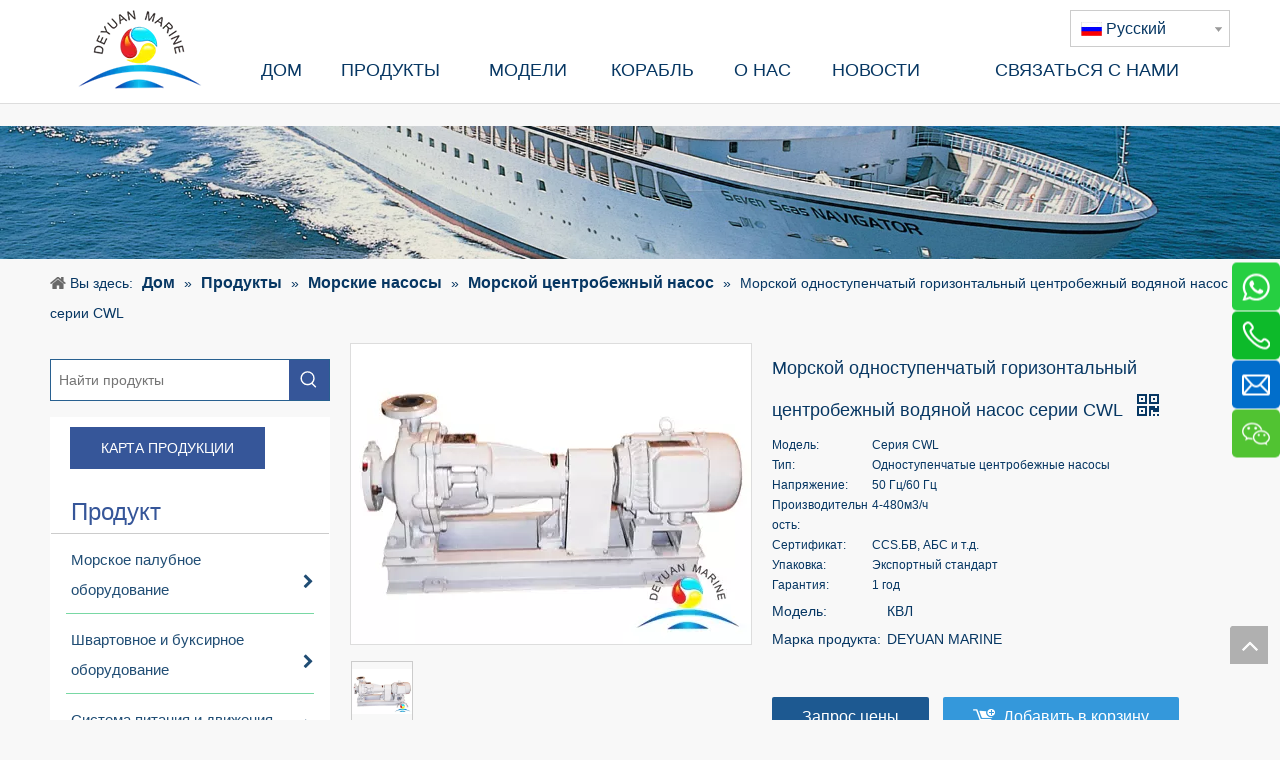

--- FILE ---
content_type: text/html;charset=utf-8
request_url: https://ru.deyuanmarine.com/%D0%9C%D0%BE%D1%80%D1%81%D0%BA%D0%BE%D0%B9-%D0%BE%D0%B4%D0%BD%D0%BE%D1%81%D1%82%D1%83%D0%BF%D0%B5%D0%BD%D1%87%D0%B0%D1%82%D1%8B%D0%B9-%D0%B3%D0%BE%D1%80%D0%B8%D0%B7%D0%BE%D0%BD%D1%82%D0%B0%D0%BB%D1%8C%D0%BD%D1%8B%D0%B9-%D1%86%D0%B5%D0%BD%D1%82%D1%80%D0%BE%D0%B1%D0%B5%D0%B6%D0%BD%D1%8B%D0%B9-%D0%B2%D0%BE%D0%B4%D1%8F%D0%BD%D0%BE%D0%B9-%D0%BD%D0%B0%D1%81%D0%BE%D1%81-%D1%81%D0%B5%D1%80%D0%B8%D0%B8-CWL-pd765287198.html
body_size: 78409
content:
<!DOCTYPE html> <html lang="ru" prefix="og: http://ogp.me/ns#" style="height: auto;"> <head> <link rel="preconnect" href="https://imrorwxhnolojm5p.leadongcdn.com"/> <link rel="preconnect" href="https://rprorwxhnolojm5p.leadongcdn.com"/> <link rel="preconnect" href="https://jrrorwxhnolojm5m.leadongcdn.com"/><script>document.write=function(e){documentWrite(document.currentScript,e)};function documentWrite(documenturrentScript,e){var i=document.createElement("span");i.innerHTML=e;var o=i.querySelectorAll("script");if(o.length)o.forEach(function(t){if(t.src&&t.src!=""){var script=document.createElement("script");script.src=t.src;document.body.appendChild(script)}});document.body.appendChild(i)}
window.onloadHack=function(func){if(!!!func||typeof func!=="function")return;if(document.readyState==="complete")func();else if(window.addEventListener)window.addEventListener("load",func,false);else if(window.attachEvent)window.attachEvent("onload",func,false)};</script> <title>Морской одноступенчатый горизонтальный центробежный водяной насос серии CWL от китайского производителя - China Deyuan Marine</title> <meta name="keywords" content="Горизонтальный центробежный водяной насос, Одноступенчатый центробежный водяной насос, Морской центробежный водяной насос, Центробежный водяной насос, Самовсасывающий центробежный водяной насос"/> <meta name="description" content="Морской одноступенчатый горизонтальный центробежный водяной насос серии CWL, предлагаемый китайским производителем China Deyuan Marine.Купите морской одноступенчатый горизонтальный центробежный водяной насос серии CWL напрямую по низкой цене и с высоким качеством."/> <link data-type="dns-prefetch" data-domain="jrrorwxhnolojm5m.leadongcdn.com" rel="dns-prefetch" href="//jrrorwxhnolojm5m.leadongcdn.com"> <link data-type="dns-prefetch" data-domain="imrorwxhnolojm5p.leadongcdn.com" rel="dns-prefetch" href="//imrorwxhnolojm5p.leadongcdn.com"> <link data-type="dns-prefetch" data-domain="rprorwxhnolojm5p.leadongcdn.com" rel="dns-prefetch" href="//rprorwxhnolojm5p.leadongcdn.com"> <link rel="canonical" href="https://ru.deyuanmarine.com/%D0%9C%D0%BE%D1%80%D1%81%D0%BA%D0%BE%D0%B9-%D0%BE%D0%B4%D0%BD%D0%BE%D1%81%D1%82%D1%83%D0%BF%D0%B5%D0%BD%D1%87%D0%B0%D1%82%D1%8B%D0%B9-%D0%B3%D0%BE%D1%80%D0%B8%D0%B7%D0%BE%D0%BD%D1%82%D0%B0%D0%BB%D1%8C%D0%BD%D1%8B%D0%B9-%D1%86%D0%B5%D0%BD%D1%82%D1%80%D0%BE%D0%B1%D0%B5%D0%B6%D0%BD%D1%8B%D0%B9-%D0%B2%D0%BE%D0%B4%D1%8F%D0%BD%D0%BE%D0%B9-%D0%BD%D0%B0%D1%81%D0%BE%D1%81-%D1%81%D0%B5%D1%80%D0%B8%D0%B8-CWL-pd765287198.html"/> <meta http-equiv="X-UA-Compatible" content="IE=edge"/> <meta name="renderer" content="webkit"/> <meta http-equiv="Content-Type" content="text/html; charset=utf-8"/> <meta name="viewport" content="width=device-width, initial-scale=1, user-scalable=no"/> <link href="https://imrorwxhnolojm5p.leadongcdn.com/cloud/pkBnoKRkjSlojomq/CWL-Series-Marine-Horizontal-Centrifugal-Pumps-800-800.jpg" as="image" rel="preload" fetchpriority="high"/> <link rel="icon" href="//imrorwxhnolojm5p.leadongcdn.com/cloud/irBnoKRkkSopnjmq/deyuan-marine-logo.ico"> <link rel="preload" type="text/css" as="style" href="//imrorwxhnolojm5p.leadongcdn.com/concat/xiijKB4uccRsiSnqjiilpqkpinl/static/assets/widget/mobile_head/style04/style04.css,/static/assets/widget/mobile_head/css/headerStyles.css,/static/assets/widget/style/component/langBar/langBar.css,/static/assets/widget/style/component/follow/widget_setting_iconSize/iconSize24.css,/static/assets/style/bootstrap/cus.bootstrap.grid.system.css,/static/assets/style/fontAwesome/4.7.0/css/font-awesome.css,/static/assets/style/iconfont/iconfont.css,/static/assets/widget/script/plugins/gallery/colorbox/colorbox.css,/static/assets/style/bootstrap/cus.bootstrap.grid.system.split.css,/static/assets/widget/script/plugins/picture/animate.css,/static/assets/widget/style/component/pictureNew/widget_setting_description/picture.description.css,/static/assets/widget/style/component/pictureNew/public/public.css,/static/assets/widget/style/component/onlineService/public/public.css,/static/assets/widget/style/component/onlineService/widget_setting_showStyle/float.css" onload="this.onload=null;this.rel='stylesheet'"/> <link rel="preload" type="text/css" as="style" href="//rprorwxhnolojm5p.leadongcdn.com/concat/sniiKB8x8bRyiSnqjiilpqkpinl/static/assets/widget/style/component/onlineService/widget_setting_showStyle/style8.css,/static/assets/widget/style/component/graphic/graphic.css,/static/assets/widget/script/plugins/tooltipster/css/tooltipster.css,/static/assets/widget/style/component/follow/public/public.css" onload="this.onload=null;this.rel='stylesheet'"/> <link rel="stylesheet" type="text/css" href="//imrorwxhnolojm5p.leadongcdn.com/concat/xiijKB4uccRsiSnqjiilpqkpinl/static/assets/widget/mobile_head/style04/style04.css,/static/assets/widget/mobile_head/css/headerStyles.css,/static/assets/widget/style/component/langBar/langBar.css,/static/assets/widget/style/component/follow/widget_setting_iconSize/iconSize24.css,/static/assets/style/bootstrap/cus.bootstrap.grid.system.css,/static/assets/style/fontAwesome/4.7.0/css/font-awesome.css,/static/assets/style/iconfont/iconfont.css,/static/assets/widget/script/plugins/gallery/colorbox/colorbox.css,/static/assets/style/bootstrap/cus.bootstrap.grid.system.split.css,/static/assets/widget/script/plugins/picture/animate.css,/static/assets/widget/style/component/pictureNew/widget_setting_description/picture.description.css,/static/assets/widget/style/component/pictureNew/public/public.css,/static/assets/widget/style/component/onlineService/public/public.css,/static/assets/widget/style/component/onlineService/widget_setting_showStyle/float.css"/> <link rel="stylesheet" type="text/css" href="//rprorwxhnolojm5p.leadongcdn.com/concat/sniiKB8x8bRyiSnqjiilpqkpinl/static/assets/widget/style/component/onlineService/widget_setting_showStyle/style8.css,/static/assets/widget/style/component/graphic/graphic.css,/static/assets/widget/script/plugins/tooltipster/css/tooltipster.css,/static/assets/widget/style/component/follow/public/public.css"/> <link rel="preload" type="text/css" as="style" href="//rprorwxhnolojm5p.leadongcdn.com/concat/sjiiKBzcedReiSoqpqnonnoipll/static/assets/widget/style/component/langBar/langBar.css,/static/assets/widget/script/plugins/smartmenu/css/navigation.css,/static/assets/widget/style/component/position/position.css,/static/assets/widget/style/component/prodSearchNew/prodSearchNew.css,/static/assets/widget/style/component/prodsearch/prodsearch.css,/static/assets/widget/style/component/button/button.css,/static/assets/widget/style/component/prodGroupCategory/prodGroupCategory.css,/static/assets/widget/style/component/articlecategory/slightsubmenu.css,/static/assets/widget/style/component/prodGroupCategory/proGroupCategoryFix.css,/static/assets/widget/script/plugins/smartmenu/css/sm-core-css.css,/static/assets/widget/script/plugins/smartmenu/css/sm-mint/sm-mint.css,/static/assets/widget/style/component/proddetail/public/public.css,/static/assets/widget/style/component/proddetail/public/comment.css,/static/assets/widget/style/component/proddetail/label/label.css" onload="this.onload=null;this.rel='stylesheet'"/> <link rel="preload" type="text/css" as="style" href="//jrrorwxhnolojm5m.leadongcdn.com/concat/zjikKBc15hRfiSoqpqnonnoipll/static/assets/widget/style/component/orderList/public/public.css,/static/assets/widget/script/plugins/videojs/video-js.min.css,/static/assets/widget/script/plugins/select2/select2.css,/static/assets/widget/style/component/tiptap_richText/tiptap_richText.css,/static/assets/widget/script/plugins/owlcarousel/owl.carousel.css,/static/assets/widget/script/plugins/owlcarousel/owl.theme.css,/static/assets/widget/style/component/proddetail/widget_style/viewer.min.css,/static/assets/widget/script/plugins/easyzoom/css/easyzoom.css,/static/assets/widget/script/plugins/gallery/colorbox/colorbox.css,/static/assets/widget/script/plugins/owlcarousel/masterslider.css,/static/assets/widget/script/plugins/owlcarousel/style.css,/static/assets/widget/script/plugins/owlcarousel/ms-showcase2.css,/static/assets/widget/style/component/proddetail/widget_style/style_2.css,/static/assets/widget/script/plugins/Magnifier/css/photoswipe.css" onload="this.onload=null;this.rel='stylesheet'"/> <link rel="preload" type="text/css" as="style" href="//imrorwxhnolojm5p.leadongcdn.com/concat/2nikKBgft1RyiSoqpqnonnoipll/static/assets/widget/script/plugins/Magnifier/css/default-skin.css,/static/assets/widget/style/component/shoppingcartStatus/shoppingcartStatus.css,/static/assets/widget/script/plugins/slick/slick.css,/static/assets/widget/style/component/prodlistAsync/widget_style/style_11.css,/static/assets/widget/style/component/form/form.css,/static/assets/widget/script/plugins/form/select2.css,/static/assets/widget/style/component/inquire/inquire.css,/static/assets/widget/script/plugins/air-datepicker/css/datepicker.css,/static/assets/widget/style/component/relatedProducts/relatedProducts.css,/static/assets/widget/style/component/touchgraphicslider/touchgraphicslider.css,/static/assets/widget/style/component/quicknavigation/quicknavigation.css" onload="this.onload=null;this.rel='stylesheet'"/> <link rel="stylesheet" type="text/css" href="//rprorwxhnolojm5p.leadongcdn.com/concat/sjiiKBzcedReiSoqpqnonnoipll/static/assets/widget/style/component/langBar/langBar.css,/static/assets/widget/script/plugins/smartmenu/css/navigation.css,/static/assets/widget/style/component/position/position.css,/static/assets/widget/style/component/prodSearchNew/prodSearchNew.css,/static/assets/widget/style/component/prodsearch/prodsearch.css,/static/assets/widget/style/component/button/button.css,/static/assets/widget/style/component/prodGroupCategory/prodGroupCategory.css,/static/assets/widget/style/component/articlecategory/slightsubmenu.css,/static/assets/widget/style/component/prodGroupCategory/proGroupCategoryFix.css,/static/assets/widget/script/plugins/smartmenu/css/sm-core-css.css,/static/assets/widget/script/plugins/smartmenu/css/sm-mint/sm-mint.css,/static/assets/widget/style/component/proddetail/public/public.css,/static/assets/widget/style/component/proddetail/public/comment.css,/static/assets/widget/style/component/proddetail/label/label.css"/> <link rel="stylesheet" type="text/css" href="//jrrorwxhnolojm5m.leadongcdn.com/concat/zjikKBc15hRfiSoqpqnonnoipll/static/assets/widget/style/component/orderList/public/public.css,/static/assets/widget/script/plugins/videojs/video-js.min.css,/static/assets/widget/script/plugins/select2/select2.css,/static/assets/widget/style/component/tiptap_richText/tiptap_richText.css,/static/assets/widget/script/plugins/owlcarousel/owl.carousel.css,/static/assets/widget/script/plugins/owlcarousel/owl.theme.css,/static/assets/widget/style/component/proddetail/widget_style/viewer.min.css,/static/assets/widget/script/plugins/easyzoom/css/easyzoom.css,/static/assets/widget/script/plugins/gallery/colorbox/colorbox.css,/static/assets/widget/script/plugins/owlcarousel/masterslider.css,/static/assets/widget/script/plugins/owlcarousel/style.css,/static/assets/widget/script/plugins/owlcarousel/ms-showcase2.css,/static/assets/widget/style/component/proddetail/widget_style/style_2.css,/static/assets/widget/script/plugins/Magnifier/css/photoswipe.css"/> <link rel="stylesheet" type="text/css" href="//imrorwxhnolojm5p.leadongcdn.com/concat/2nikKBgft1RyiSoqpqnonnoipll/static/assets/widget/script/plugins/Magnifier/css/default-skin.css,/static/assets/widget/style/component/shoppingcartStatus/shoppingcartStatus.css,/static/assets/widget/script/plugins/slick/slick.css,/static/assets/widget/style/component/prodlistAsync/widget_style/style_11.css,/static/assets/widget/style/component/form/form.css,/static/assets/widget/script/plugins/form/select2.css,/static/assets/widget/style/component/inquire/inquire.css,/static/assets/widget/script/plugins/air-datepicker/css/datepicker.css,/static/assets/widget/style/component/relatedProducts/relatedProducts.css,/static/assets/widget/style/component/touchgraphicslider/touchgraphicslider.css,/static/assets/widget/style/component/quicknavigation/quicknavigation.css"/> <style>.siteblocks-container .backstage-blocksEditor-wrap[data-blockseditor-type="phoenix_blocks_text"] *{font-family:inherit;font-size:inherit;line-height:inherit;font-weight:inherit;color:inherit;text-align:inherit}.siteblocks-container .backstage-blocksEditor-wrap[data-blockseditor-type="phoenix_blocks_text"] strong{font-weight:bold}</style> <style>@media(min-width:990px){[data-type="rows"][data-level="rows"]{display:flex}}</style> <style id="speed3DefaultStyle">@supports not(aspect-ratio:1/1){.prodlist-wrap li .prodlist-cell{position:relative;padding-top:100%;width:100%}.prodlist-lists-style-13 .prod_img_a_t13,.prodlist-lists-style-12 .prod_img_a_t12,.prodlist-lists-style-nophoto-11 .prod_img_a_t12{position:unset !important;min-height:unset !important}.prodlist-wrap li .prodlist-picbox img{position:absolute;width:100%;left:0;top:0}}.piclist360 .prodlist-pic4-3 li .prodlist-display{max-width:100%}@media(max-width:600px){.prodlist-fix-num li{width:50% !important}}</style> <template id="appdStylePlace"></template> <link href="//rprorwxhnolojm5p.leadongcdn.com/theme/nkikKBkoSRomRkoSonmlRjiSRljSirrqrqiljiinmp/style/style.css" type="text/css" rel="preload" as="style" onload="this.onload=null;this.rel='stylesheet'" data-theme="true"/> <link href="//rprorwxhnolojm5p.leadongcdn.com/theme/nkikKBkoSRomRkoSonmlRjiSRljSirrqrqiljiinmp/style/style.css" type="text/css" rel="stylesheet"/> <style guid='u_9040f9e2fc6841a5ba3d44057d3e10e7' emptyRender='true' placeholder='true' type='text/css'></style> <link href="//imrorwxhnolojm5p.leadongcdn.com/site-res/mnkiKBkoSRnolojmSRmjnqrjjpSRqiojpmloSRrjnjorrkmrnjkrSRqiinljqokrrrRrrSk.css?1751241788351" rel="preload" as="style" onload="this.onload=null;this.rel='stylesheet'" data-extStyle="true" type="text/css" data-extAttr="20250630092503"/> <link href="//imrorwxhnolojm5p.leadongcdn.com/site-res/mnkiKBkoSRnolojmSRmjnqrjjpSRqiojpmloSRrjnjorrkmrnjkrSRqiinljqokrrrRrrSk.css?1751241788351" data-extAttr="20250630092503" type="text/css" rel="stylesheet"/> <template data-js-type='style_respond' data-type='inlineStyle'></template><template data-js-type='style_head' data-type='inlineStyle'><style guid='8dfec4c5-c138-4743-96d6-9e1dacf7bb16' pm_pageStaticHack='' jumpName='head' pm_styles='head' type='text/css'>.sitewidget-langBar-20230731172755 .sitewidget-bd .front-icon-box.icon-style i{font-size:16px;color:#333 !important}.sitewidget-langBar-20230731172755 .sitewidget-bd .style21 #rpUYHKFnREjt-lang-drop-arrow{color:#333 !important}.sitewidget-langBar-20230731172755 .sitewidget-bd .style21 .lang-menu .lang-item a{color:#333 !important}.sitewidget-langBar-20230731172755 .sitewidget-bd .icon-style-i{font-size:16px;color:#333 !important}.sitewidget-langBar-20230731172755 .sitewidget-bd .lang-bar.style18.lang-style .lang-dropdown .block-iconbaseline-down{color:#333 !important}.sitewidget-langBar-20230731172755 .sitewidget-bd .lang-bar.style18.lang-style .lang-dropdown .lang-selected{color:#333 !important}.sitewidget-langBar-20230731172755 .sitewidget-bd .lang-bar.style18.lang-style .lang-dropdown .lang-menu a{color:#333 !important}.sitewidget-langBar-20230731172755 .sitewidget-bd .lang-bar.style18.lang-style .lang-dropdown .lang-menu{border-color:#333 !important}.sitewidget-langBar-20230731172755 .sitewidget-bd .lang-bar.style21.lang-style .lang-dropdown .lang-menu .menu-close-btn i{background:#333 !important}.sitewidget-langBar-20230731172755 .sitewidget-bd .front-icon-box i{font-size:20px;color:#333 !important}.sitewidget-langBar-20230731172755 .sitewidget-bd .front-icon-box.icon-style i{font-size:20px;color:#333 !important}.sitewidget-langBar-20230731172755 .sitewidget-bd .front-icon-box i:hover{color:#333 !important}.sitewidget-langBar-20230731172755 .sitewidget-bd .lang-bar .lang-dropdown .lang-selected{display:flex;justify-content:flex-start;align-items:center}.sitewidget-langBar-20230731172755 .sitewidget-bd .lang-bar .lang-dropdown .lang-selected .front-icon-box{display:flex;align-items:center;justify-content:center}.sitewidget-langBar-20230731172755.sitewidget-langBar .lang-bar .lang-dropdown .lang-selected{border:1px solid #ccc}.sitewidget-langBar-20230731172755.sitewidget-langBar .lang-bar .lang-dropdown .lang-menu{border:1px solid #ccc;border-top:0 solid #ccc}.sitewidget-langBar-20230731172755.sitewidget-langBar .lang-bar .lang-dropdown .lang-selected{background:#fff}.sitewidget-langBar-20230731172755.sitewidget-langBar .lang-bar .lang-dropdown .lang-menu{background:#fff}.sitewidget-langBar-20230731172755 .lang-bar .lang-dropdown-front-icon{background:unset !important}.sitewidget-button-20170630104034 .backstage-component-btn{box-shadow:0}.button-left-animate i{position:absolute;left:15px;top:50%;transform:translateY(-50%)}.sitewidget-button-20170630104034 a.backstage-component-btncolor{background-color:#365699;color:#fff;border-radius:0;border-color:#365699;border-style:solid;border-width:1px;box-sizing:content-box}.sitewidget-button-20170630104034 a.backstage-component-btndefault{border-style:solid;border-width:1px;border-radius:3px}.sitewidget-button-20170630104034 a.backstage-component-btncolorActive{background-image:none;background-color:!important;color:!important;border-radius:0;border-color:#365699;border-style:solid;border-width:1px;height:auto !important}.sitewidget-button-20170630104034 a.backstage-component-btncolorhover:hover{background-image:none;background-color:#eee;color:#365699;border-radius:0;border-color:#365699;border-style:solid;border-width:1px}.sitewidget-button-20170630104034 a.backstage-component-btn{position:relative;overflow:hidden;display:inline-block}.sitewidget-button-20170630104034 a.backstage-component-btn:before{content:'';position:absolute;top:0;left:0;width:150%;height:100%;z-index:-1;background-color:#eee;-webkit-transform:rotate3d(0,0,1,-45deg) translate3d(0,-3em,0);transform:rotate3d(0,0,1,-45deg) translate3d(0,-3em,0);-webkit-transform-origin:0 100%;transform-origin:0 100%;-webkit-transition:-webkit-transform .3s,opacity .3s,background-color .3s;transition:transform .3s,opacity .3s,background-color .3s}.sitewidget-button-20170630104034 a.backstage-component-btn:hover:before{-webkit-transform:rotate3d(0,0,1,0);transform:rotate3d(0,0,1,0);-webkit-transition-timing-function:cubic-bezier(0.2,1,0.3,1);transition-timing-function:cubic-bezier(0.2,1,0.3,1)}.sitewidget-button-20170630104034 a.backstage-component-btncolorhover:hover{background-color:#365699}.sitewidget-prodCategory-20150203111712 .sitewidget-bd ul li.on>a,.sitewidget-prodCategory-20150203111712 .sitewidget-bd ul.sm li.on>a{border-bottom-color:rgba(0,0,0,0);background:rgba(0,0,0,0)}.sitewidget-prodCategory-20150203111712 .sm-mint-vertical>.prodli>a:before,.sitewidget-prodCategory-20150203111712 .sm-mint-vertical>.prodli>a:after{background:#79d8a4}.sitewidget-prodCategory-20150203111712 .sm-mint a:hover,.sm-mint a:focus,.sm-mint a:active,.sm-mint a.highlighted{border-bottom-color:#8bb863 !important;background:#8bb863 !important;color:#fff !important}.sitewidget-prodCategory-20150203111712 .sitewidget-bd ul li.on>a,.sitewidget-prodCategory-20150203111712 .sitewidget-bd ul.sm li.on>a{color:#365699}.sitewidget-prodCategory-20150203111712 .sitewidget-bd .prodli a,.sitewidget-prodCategory-20150203111712 .sitewidget-bd .prodli a span{cursor:initial}.sitewidget-prodCategory-20150203111712 .sitewidget-bd .prodli a span.prodCate-jump{cursor:pointer}.sitewidget-button-20200915104659 .backstage-component-btn{box-shadow:0}.button-left-animate i{position:absolute;left:15px;top:50%;transform:translateY(-50%)}.sitewidget-button-20200915104659 a.backstage-component-btncolor{background-color:#fff;color:#365699;border-radius:0;border-color:#365699;border-style:solid;border-width:1px;box-sizing:content-box}.sitewidget-button-20200915104659 a.backstage-component-btndefault{border-style:solid;border-width:1px;border-radius:3px}.sitewidget-button-20200915104659 a.backstage-component-btncolorActive{background-image:none;background-color:!important;color:!important;border-radius:0;border-color:#365699;border-style:solid;border-width:1px;height:auto !important}.sitewidget-button-20200915104659 a.backstage-component-btncolorhover:hover{background-image:none;background-color:#f90;color:#fff;border-radius:0;border-color:#365699;border-style:solid;border-width:1px}.sitewidget-button-20200915104659 a.backstage-component-btn:hover{background-color:transparent}.sitewidget-button-20200915104659 a.backstage-component-btn:before{-webkit-transition:all .5s ease-in-out;-moz-transition:all .5s ease-in-out;-ms-transition:all .5s ease-in-out;-o-transition:all .5s ease-in-out;transition:all .5s ease-in-out;top:0;left:0;width:0;height:0;border-style:solid;border-width:0;background-color:transparent;border-color:#f90 transparent transparent transparent}.sitewidget-button-20200915104659 a.backstage-component-btn:after{-webkit-transition:all .5s ease-in-out;-moz-transition:all .5s ease-in-out;-ms-transition:all .5s ease-in-out;-o-transition:all .5s ease-in-out;transition:all .5s ease-in-out;bottom:0;right:0;width:0;height:0;border-style:solid;border-width:0;background-color:transparent;border-color:transparent transparent #f90 transparent}.sitewidget-button-20200915104659 a.backstage-component-btn:hover:before{border-width:800px 800px 0 0}.sitewidget-button-20200915104659 a.backstage-component-btn:hover:after{border-width:0 0 800px 800px}.sitewidget-prodDetail-20141127140104 .proddetail-wrap .video-js video{height:100% !important}.sitewidget-prodDetail-20141127140104 .prodetail-slider .prod-pic-item .prodetail-slider-btn{color:black}.sitewidget-prodDetail-20141127140104 .ms-skin-default .ms-nav-next,.sitewidget-prodDetail-20141127140104 .ms-skin-default .ms-nav-prev{color:black}.sitewidget-prodDetail-20141127140104 .pro-this-prodBrief table{max-width:100%}.sitewidget-prodDetail-20141127140104 #orderModel{display:inline-block}.sitewidget-prodDetail-20141127140104 #paypalBtn #paypal-button-container{padding:0}.sitewidget-prodDetail-20141127140104 #paypalBtn #paypal-button-container .paypal-buttons>iframe.component-frame{z-index:1}.proddetail-picArea{position:relative}.sitewidget-prodDetail-20141127140104 .switch3D{bottom:10px}@media(max-width:990px){.sitewidget-prodDetail-20141127140104 .threeDBox{top:20px}}@media(max-width:569px){.sitewidget-prodDetail-20141127140104 .threeDBox{top:0}}@media(max-width:500px){.sitewidget-prodDetail-20141127140104 .switch3D{bottom:15px}}.new-threed-box{position:fixed;top:50%;left:50%;transform:translate(-50%,-50%);box-shadow:0 0 20px 0 rgba(0,0,0,0.2);z-index:10000000000000;line-height:1;border-radius:10px}.new-threed-box iframe{width:950px;height:720px;max-width:100vw;max-height:100vh;border-radius:10px;border:0}.new-threed-box iframe .only_full_width{display:block !important}.new-threed-box .close{position:absolute;right:11px;top:12px;width:18px;height:18px;cursor:pointer}@media(max-width:800px){.new-threed-box iframe{width:100vw;height:100vh;border-radius:0}.new-threed-box{border-radius:0}}.sitewidget-prodDetail-20141127140104 .sitewidget-bd .tinymce-render-box *{all:revert-layer}.sitewidget-prodDetail-20141127140104 .sitewidget-bd .tinymce-render-box img{vertical-align:middle;max-width:100%}.sitewidget-prodDetail-20141127140104 .sitewidget-bd .tinymce-render-box iframe{max-width:100%}.sitewidget-prodDetail-20141127140104 .sitewidget-bd .tinymce-render-box table{border-collapse:collapse}.sitewidget-prodDetail-20141127140104 .sitewidget-bd .tinymce-render-box *{margin:0}.sitewidget-prodDetail-20141127140104 .sitewidget-bd .tinymce-render-box table:not([cellpadding]) td,.sitewidget-prodDetail-20141127140104 .sitewidget-bd .tinymce-render-box table:not([cellpadding]) th{padding:.4rem}.sitewidget-prodDetail-20141127140104 .sitewidget-bd .tinymce-render-box table[border]:not([border="0"]):not([style*=border-width]) td,.sitewidget-prodDetail-20141127140104 .sitewidget-bd .tinymce-render-box table[border]:not([border="0"]):not([style*=border-width]) th{border-width:1px}.sitewidget-prodDetail-20141127140104 .sitewidget-bd .tinymce-render-box table[border]:not([border="0"]):not([style*=border-style]) td,.sitewidget-prodDetail-20141127140104 .sitewidget-bd .tinymce-render-box table[border]:not([border="0"]):not([style*=border-style]) th{border-style:solid}.sitewidget-prodDetail-20141127140104 .sitewidget-bd .tinymce-render-box table[border]:not([border="0"]):not([style*=border-color]) td,.sitewidget-prodDetail-20141127140104 .sitewidget-bd .tinymce-render-box table[border]:not([border="0"]):not([style*=border-color]) th{border-color:#ccc}.sitewidget-prodDetail-20141127140104 .prod_member_desc{position:relative}.sitewidget-prodDetail-20141127140104 .prod_member_desc .prod_member_desc_pop{display:none;position:absolute;border:1px solid #ccc;background:#fff;width:300px;border-radius:6px;padding:5px 8px;left:0;z-index:1000}.sitewidget-prodDetail-20141127140104 .prod_member_desc .prod_member_desc_icon{margin:0 1px;width:12px;height:12px;cursor:pointer;transform:translateY(-4px)}.sitewidget-form-20211216085106 #formsubmit{pointer-events:none}.sitewidget-form-20211216085106 #formsubmit.releaseClick{pointer-events:unset}.sitewidget-form-20211216085106 .form-horizontal input,.sitewidget-form-20211216085106 .form-horizontal span:not(.select2-selection--single),.sitewidget-form-20211216085106 .form-horizontal label,.sitewidget-form-20211216085106 .form-horizontal .form-builder button{height:20px !important;line-height:20px !important}.sitewidget-form-20211216085106 .uploadBtn{padding:4px 15px !important;height:20px !important;line-height:20px !important}.sitewidget-form-20211216085106 select,.sitewidget-form-20211216085106 input[type="text"],.sitewidget-form-20211216085106 input[type="password"],.sitewidget-form-20211216085106 input[type="datetime"],.sitewidget-form-20211216085106 input[type="datetime-local"],.sitewidget-form-20211216085106 input[type="date"],.sitewidget-form-20211216085106 input[type="month"],.sitewidget-form-20211216085106 input[type="time"],.sitewidget-form-20211216085106 input[type="week"],.sitewidget-form-20211216085106 input[type="number"],.sitewidget-form-20211216085106 input[type="email"],.sitewidget-form-20211216085106 input[type="url"],.sitewidget-form-20211216085106 input[type="search"],.sitewidget-form-20211216085106 input[type="tel"],.sitewidget-form-20211216085106 input[type="color"],.sitewidget-form-20211216085106 .uneditable-input{height:20px !important}.sitewidget-form-20211216085106.sitewidget-inquire .control-group .controls .select2-container .select2-selection--single .select2-selection__rendered{height:20px !important;line-height:20px !important}.sitewidget-form-20211216085106 textarea.cus-message-input{min-height:20px !important}.sitewidget-form-20211216085106 .add-on,.sitewidget-form-20211216085106 .add-on{height:20px !important;line-height:20px !important}.sitewidget-form-20211216085106 .input-valid-bg{background:#ffece8 !important;outline:0}.sitewidget-form-20211216085106 .input-valid-bg:focus{background:#fff !important;border:1px solid #f53f3f !important}.sitewidget-form-20211216085106 .submitGroup .controls{text-align:left}.sitewidget-form-20211216085106 .control-label span{color:inherit}@media(min-width:500px){.sitewidget-form-20211216085106 form .controls{margin-right:60px}}.sitewidget-form-20211216085106 .multiple-parent input[type='checkbox']+label:before{content:"";display:inline-block;width:12px;height:12px;border:1px solid #888;border-radius:3px;margin-right:6px;margin-left:6px;transition-duration:.2s}.sitewidget-form-20211216085106 .multiple-parent input[type='checkbox']:checked+label:before{width:50%;border-color:#888;border-left-color:transparent;border-top-color:transparent;-webkit-transform:rotate(45deg) translate(1px,-4px);transform:rotate(45deg) translate(1px,-4px);margin-right:12px;width:6px}.sitewidget-form-20211216085106 .multiple-parent input[type="checkbox"]{display:none}.sitewidget-form-20211216085106 .multiple-parent{display:none;width:100%}.sitewidget-form-20211216085106 .multiple-parent ul{list-style:none;width:100%;text-align:left;border-radius:4px;padding:10px 5px;box-sizing:border-box;height:auto;overflow-x:hidden;overflow-y:scroll;box-shadow:0 4px 5px 0 rgb(0 0 0 / 14%),0 1px 10px 0 rgb(0 0 0 / 12%),0 2px 4px -1px rgb(0 0 0 / 30%);background-color:#fff;margin:2px 0 0 0;border:1px solid #ccc;box-shadow:1px 1px 2px rgb(0 0 0 / 10%) inset}.sitewidget-form-20211216085106 .multiple-parent ul::-webkit-scrollbar{width:2px;height:4px}.sitewidget-form-20211216085106 .multiple-parent ul::-webkit-scrollbar-thumb{border-radius:5px;-webkit-box-shadow:inset 0 0 5px rgba(0,0,0,0.2);background:#4e9e97}.sitewidget-form-20211216085106 .multiple-parent ul::-webkit-scrollbar-track{-webkit-box-shadow:inset 0 0 5px rgba(0,0,0,0.2);border-radius:0;background:rgba(202,202,202,0.23)}.sitewidget-form-20211216085106 .multiple-select{width:100%;height:auto;min-height:40px;line-height:40px;border-radius:4px;padding-right:10px;padding-left:10px;box-sizing:border-box;overflow:hidden;background-size:auto 80%;border:1px solid #ccc;box-shadow:1px 1px 2px rgb(0 0 0 / 10%) inset;background-color:#fff;position:relative}.sitewidget-form-20211216085106 .multiple-select:after{content:'';position:absolute;top:50%;right:6px;width:0;height:0;border:8px solid transparent;border-top-color:#888;transform:translateY(calc(-50% + 4px));cursor:pointer}.sitewidget-form-20211216085106 .multiple-select span{line-height:28px;color:#666}.sitewidget-form-20211216085106 .multiple-parent label{color:#333;display:inline-flex;align-items:center;height:30px;line-height:22px;padding:0}.sitewidget-form-20211216085106 .select-content{display:inline-block;border-radius:4px;line-height:23px;margin:2px 2px 0 2px;padding:0 3px;border:1px solid #888;height:auto}.sitewidget-form-20211216085106 .select-delete{cursor:pointer}.sitewidget-form-20211216085106 select[multiple]{display:none}.sitewidget-relatedProducts-20171214113831 .sitewidget-relatedProducts-container .InquireAndBasket,.sitewidget-relatedProducts-20171214113831 .sitewidget-relatedProducts-container .prodlist-pro-inquir,.sitewidget-relatedProducts-20171214113831 .sitewidget-relatedProducts-container .default-addbasket,.sitewidget-relatedProducts-20171214113831 .sitewidget-relatedProducts-container .prodlist-parameter-btns .default-button{color:;background-color:}.sitewidget-relatedProducts-20171214113831 .sitewidget-relatedProducts-container .InquireAndBasket i,.sitewidget-relatedProducts-20171214113831 .sitewidget-relatedProducts-container .prodlist-pro-inquir i,.sitewidget-relatedProducts-20171214113831 .sitewidget-relatedProducts-container.InquireAndBasket span,.sitewidget-relatedProducts-20171214113831 .sitewidget-relatedProducts-container .prodlist-pro-inquir span .sitewidget-relatedProducts-20171214113831 .prodlist-parameter-btns .default-button{color:}.sitewidget-relatedProducts-20171214113831 .sitewidget-relatedProducts-container .related-prod-video{display:block;position:relative;z-index:1}.sitewidget-relatedProducts-20171214113831 .sitewidget-relatedProducts-container .related-prod-video .related-prod-video-play-icon{background:rgba(0,0,0,0.50);border-radius:14px;color:#fff;padding:0 10px;left:10px;bottom:20px;cursor:pointer;font-size:12px;position:absolute;z-index:10}.sitewidget-relatedProducts .sitewidget-relatedProducts-hasBtns{padding:0 35px}</style></template><template data-js-type='style_respond' data-type='inlineStyle'></template><template data-js-type='style_head' data-type='inlineStyle'></template><script data-ignoreMinify="true">
	function loadInlineStyle(){
		var allInlineStyle = document.querySelectorAll("template[data-type='inlineStyle']");
		var length = document.querySelectorAll("template[data-type='inlineStyle']").length;
		for(var i = 0;i < length;i++){
			var style = allInlineStyle[i].innerHTML;
			allInlineStyle[i].outerHTML = style;
		}
	}
loadInlineStyle();
</script> <script type="text/javascript" data-src="//jrrorwxhnolojm5m.leadongcdn.com/static/t-xoBpBKsKoowlmx7n/assets/script/jquery-1.11.0.concat.js"></script> <script type="text/x-delay-ids" data-type="delayIds" data-device="pc" data-xtype="0" data-delayIds='[370587444,277789272,277789062,370587434,277790062,277786172,277796172,277789692,277791162,277786712,277789592,277786532,277790212,277790482,277789682,277790082,277789582,277789162,277790042,277789992,277789142,277789972,277790242,277786882,277789202,277789152]'></script> <script>(function(w,d,s,l,i){w[l]=w[l]||[];w[l].push({"gtm.start":(new Date).getTime(),event:"gtm.js"});var f=d.getElementsByTagName(s)[0],j=d.createElement(s),dl=l!="dataLayer"?"\x26l\x3d"+l:"";j.async=true;j.src="https://www.googletagmanager.com/gtm.js?id\x3d"+i+dl;f.parentNode.insertBefore(j,f)})(window,document,"script","dataLayer","GTM-KBGG78GW");</script> <template data-type='js_template'><style>.detial-cont-info{display:block !important}</style></template><script guid='c277c6b8-c38d-4459-8905-5ea5224f8bbc' pm_pageStaticHack='true' jumpName='head' pm_scripts='head' type='text/javascript'>try{(function(window,undefined){var phoenixSite=window.phoenixSite||(window.phoenixSite={});phoenixSite.lanEdition="RU_RU";var page=phoenixSite.page||(phoenixSite.page={});page.cdnUrl="//imrorwxhnolojm5p.leadongcdn.com";page.siteUrl="https://ru.deyuanmarine.com";page.lanEdition=phoenixSite.lanEdition;page._menu_prefix="";page._menu_trans_flag="";page._captcha_domain_prefix="captcha.c";page._pId="toKfMeHuhUyW";phoenixSite._sViewMode="true";phoenixSite._templateSupport="false";phoenixSite._singlePublish=
"false"})(this)}catch(e){try{console&&console.log&&console.log(e)}catch(e){}};</script> <script id='u_145175ff7f324ac599009432685c39d1' guid='u_145175ff7f324ac599009432685c39d1' pm_script='init_top' type='text/javascript'>try{(function(window,undefined){var datalazyloadDefaultOptions=window.datalazyloadDefaultOptions||(window.datalazyloadDefaultOptions={});datalazyloadDefaultOptions["version"]="3.0.0";datalazyloadDefaultOptions["isMobileViewer"]="false";datalazyloadDefaultOptions["hasCLSOptimizeAuth"]="false";datalazyloadDefaultOptions["_version"]="3.0.0";datalazyloadDefaultOptions["isPcOptViewer"]="false"})(this);(function(window,undefined){window.__ph_optSet__='{"loadImgType":"0","isOpenFlagUA":true,"v30NewMode":"1","idsVer":"1","docReqType":"0","docDecrease":"1","docCallback":"1"}'})(this)}catch(e){try{console&&
console.log&&console.log(e)}catch(e){}};</script> <script id='u_0e4d1508524b4257a172ba21fd29bb85' guid='u_0e4d1508524b4257a172ba21fd29bb85' type='text/javascript'>try{var thisUrl=location.host;var referUrl=document.referrer;if(referUrl.indexOf(thisUrl)==-1)localStorage.setItem("landedPage",document.URL)}catch(e){try{console&&console.log&&console.log(e)}catch(e){}};</script> </head> <body class=" frontend-body-canvas "> <template data-js-type='globalBody' data-type='code_template'> <noscript><iframe src="https://www.googletagmanager.com/ns.html?id=GTM-KBGG78GW" height="0" width="0" style="display:none;visibility:hidden"></iframe></noscript> </template> <div id='backstage-headArea' headFlag='1' class='hideForMobile'><div class="outerContainer" data-mobileBg="true" id="outerContainer_1495609912370" data-type="outerContainer" data-level="rows" autohold><div class="container" data-type="container" data-level="rows" cnttype="backstage-container-mark"><div class="row" data-type="rows" data-level="rows" data-attr-xs="null" data-attr-sm="null"><div class="col-md-2" id="column_1495762777469" data-type="columns" data-level="columns"><div id="location_1495762777470" data-type="locations" data-level="rows"><div class="backstage-stwidgets-settingwrap" scope="0" settingId="HvKrwRcIehmC" id="component_HvKrwRcIehmC" relationCommonId="toKfMeHuhUyW" classAttr="sitewidget-logo-20170628191934"> <div class="sitewidget-pictureNew sitewidget-logo sitewidget-logo-20170628191934"> <div class="sitewidget-bd"> <div class="picture-resize-wrap " style="position: relative; width: 100%; text-align: center; "> <span class="picture-wrap pic-style-default 666 " data-ee="" id="picture-wrap-HvKrwRcIehmC" style="display: inline-block; position: relative;max-width: 100%;"> <a class="imgBox mobile-imgBox" style="display: inline-block; position: relative;max-width: 100%;"> <img class="img-default-bgc" data-src="//imrorwxhnolojm5p.leadongcdn.com/cloud/iiBooKRkiSmjojokmq/logo_03.png" src="//imrorwxhnolojm5p.leadongcdn.com/cloud/iiBooKRkiSmjojokmq/logo_03.png" alt="производители морского оборудования deyuan" title="производители морского оборудования deyuan" phoenixLazyload='true'/> </a> </span> </div> </div> </div> </div> <script type="text/x-delay-script" data-id="HvKrwRcIehmC" data-jsLazyloadType="1" data-alias="logo" data-jsLazyload='true' data-type="component" data-jsDepand='["//rprorwxhnolojm5p.leadongcdn.com/static/t-lkBpBKkKlplwsz7r/assets/widget/script/plugins/jquery.lazyload.js","//jrrorwxhnolojm5m.leadongcdn.com/static/t-ilBoBKrKlwrolo7m/assets/widget/script/compsettings/comp.logo.settings.js"]' data-jsThreshold='5' data-cssDepand='' data-cssThreshold='5'>(function(window,$,undefined){try{(function(window,$,undefined){var respSetting={},temp;$(function(){$("#picture-wrap-HvKrwRcIehmC").on("webkitAnimationEnd webkitTransitionEnd mozAnimationEnd MSAnimationEnd oanimationend animationend",function(){var rmClass="animated bounce zoomIn pulse rotateIn swing fadeIn bounceInDown bounceInLeft bounceInRight bounceInUp fadeInDownBig fadeInLeftBig fadeInRightBig fadeInUpBig zoomInDown zoomInLeft zoomInRight zoomInUp";$(this).removeClass(rmClass)});var version=
$.trim("20200313131553");if(!!!version)version=undefined;if(phoenixSite.phoenixCompSettings&&typeof phoenixSite.phoenixCompSettings.logo!=="undefined"&&phoenixSite.phoenixCompSettings.logo.version==version&&typeof phoenixSite.phoenixCompSettings.logo.logoLoadEffect=="function"){phoenixSite.phoenixCompSettings.logo.logoLoadEffect("HvKrwRcIehmC",".sitewidget-logo-20170628191934","","",respSetting);if(!!phoenixSite.phoenixCompSettings.logo.version&&phoenixSite.phoenixCompSettings.logo.version!="1.0.0")loadAnimationCss();
return}var resourceUrl="//imrorwxhnolojm5p.leadongcdn.com/static/assets/widget/script/compsettings/comp.logo.settings.js?_\x3d1751241788351";if(phoenixSite&&phoenixSite.page){var cdnUrl=phoenixSite.page.cdnUrl;if(cdnUrl&&cdnUrl!="")resourceUrl=cdnUrl+"/static/assets/widget/script/compsettings/comp.logo.settings.js?_\x3d1751241788351"}var callback=function(){phoenixSite.phoenixCompSettings.logo.logoLoadEffect("HvKrwRcIehmC",".sitewidget-logo-20170628191934","","",respSetting);if(!!phoenixSite.phoenixCompSettings.logo.version&&
phoenixSite.phoenixCompSettings.logo.version!="1.0.0")loadAnimationCss()};if(phoenixSite.cachedScript)phoenixSite.cachedScript(resourceUrl,callback());else $.getScript(resourceUrl,callback())});function loadAnimationCss(){var link=document.createElement("link");link.rel="stylesheet";link.type="text/css";link.href="//rprorwxhnolojm5p.leadongcdn.com/static/assets/widget/script/plugins/picture/animate.css?1751241788351";var head=document.getElementsByTagName("head")[0];head.appendChild(link)}try{loadTemplateImg("sitewidget-logo-20170628191934")}catch(e){try{console&&
(console.log&&console.log(e))}catch(e){}}})(window,jQuery)}catch(e){try{console&&console.log&&console.log(e)}catch(e){}}})(window,$);</script> </div></div><div class="col-md-10" id="column_1498648466735" data-type="columns" data-level="columns"><div class="row" data-type="rows" data-level="rows"><div class="col-md-12" id="column_1690795657654" data-type="columns" data-level="columns"><div id="location_1690795657657" data-type="locations" data-level="rows"><div class="backstage-stwidgets-settingwrap" scope="0" settingId="rpUYHKFnREjt" id="component_rpUYHKFnREjt" relationCommonId="toKfMeHuhUyW" classAttr="sitewidget-langBar-20230731172755"> <div class="sitewidget-langBar sitewidget-langBar-20230731172755"> <div class="sitewidget-bd"> <div class="lang-bar lang-bar-right "> <div class="lang-dropdown"> <div class="lang-selected"><img src='//jrrorwxhnolojm5m.leadongcdn.com/static/assets/widget/images/langBar/5.jpg' alt="Pусский" class='lang-icon'/>Pусский</div> <div class="lang-arrow" id="rpUYHKFnREjt-lang-drop-arrow"></div> <ul class="lang-menu" id="rpUYHKFnREjt-lang-drop-menu" style="margin-top: 0"> <li class="lang-item" title="English" data-lanCode="0" data-default="0"><a target="_blank" href='https://www.deyuanmarine.com' target="_blank"><div class="front-img"><div class="lang-sprites-slide sprites sprites-0"></div></div>English</a></li> </ul> </div> </div> </div> </div> <style>.sitewidget-langBar .lang-bar.style17 .lang-dropdown .lang-menu{display:none}</style> <template data-type='js_template' data-settingId='rpUYHKFnREjt'><script id='u_ce12bc04bf4a41e5824f260d7cfd08d7' guid='u_ce12bc04bf4a41e5824f260d7cfd08d7' type='text/javascript'>try{function sortableli(el,data,value){var newArr=[];if(value=="0"||value=="1"||value=="2"||value=="3"||value=="4"||value=="5"||value=="6"||value=="7"||value=="8"||value=="12"||value=="14"){for(var i=0;i<data.length;i++)el.find(".lang-cont").each(function(){if(data[i].isDefault=="0"){if($(this).attr("data-default")=="0")if($(this).attr("data-lancode")==data[i].islanCode){var cloneSpan=$(this).clone(true);newArr.push(cloneSpan)}}else if($(this).attr("data-default")=="1")if($(this).attr("data-lancode")==
data[i].islanCode){var cloneSpan=$(this).clone(true);newArr.push(cloneSpan)}});if(value=="0"||value=="6"||value=="3")var langDivMid=' \x3cspan class\x3d"lang-div-mid"\x3e|\x3c/span\x3e ';else if(value=="1"||value=="4"||value=="7"||value=="14")var langDivMid=' \x3cspan class\x3d"lang-div-mid"\x3e\x3c/span\x3e ';else if(value=="2"||value=="12"||value=="5"||value=="8")var langDivMid=' \x3cspan class\x3d"lang-div-mid"\x3e/\x3c/span\x3e ';else var langDivMid=' \x3cspan class\x3d"lang-div-mid"\x3e|\x3c/span\x3e ';
if(newArr.length>=0){el.find("span").remove();for(var i=0;i<newArr.length;i++){el.append(newArr[i]);if(i==newArr.length-1);else el.append(langDivMid)}}}else{for(var i=0;i<data.length;i++)el.find(".lang-item").each(function(){if(data[i].isDefault=="0"){if($(this).attr("data-default")=="0")if($(this).attr("data-lancode")==data[i].islanCode){var cloneSpan=$(this).clone(true);newArr.push(cloneSpan)}}else if($(this).attr("data-default")=="1")if($(this).attr("data-lancode")==data[i].islanCode){var cloneSpan=
$(this).clone(true);newArr.push(cloneSpan)}});if(newArr.length>=0){el.find(".lang-item").remove();for(var i=0;i<newArr.length;i++)if(value=="13")el.find(".langBar-easystyle-sub").append(newArr[i]);else el.find(".lang-menu").append(newArr[i])}}}$(function(){var dom=$(".sitewidget-langBar-20230731172755 .sitewidget-bd .lang-bar");var sortArr=[{"id":0,"islanCode":"0","isDefault":"0"},{"id":1,"islanCode":"5","isDefault":"0"}];if(sortArr!=""&&sortArr!=undefined)sortableli(dom,sortArr,11);var iconEl=$(".sitewidget-langBar-20230731172755 .lang-bar .front-icon-box");
if(iconEl.length>0)$(".sitewidget-langBar-20230731172755 .lang-bar .lang-dropdown .lang-selected").prepend(iconEl)})}catch(e){try{console&&console.log&&console.log(e)}catch(e){}};</script></template> <script type="text/x-delay-script" data-id="rpUYHKFnREjt" data-jsLazyloadType="1" data-alias="langBar" data-jsLazyload='true' data-type="component" data-jsDepand='["//imrorwxhnolojm5p.leadongcdn.com/static/t-rrBqBKqKlnzlzr7n/assets/widget/script/compsettings/comp.langBar.settings.js"]' data-jsThreshold='5' data-cssDepand='' data-cssThreshold='5'>(function(window,$,undefined){try{$(function(){if(!phoenixSite.phoenixCompSettings||!phoenixSite.phoenixCompSettings.langBar)$.getScript("//rprorwxhnolojm5p.leadongcdn.com/static/assets/widget/script/compsettings/comp.langBar.settings.js?_\x3d1767865551648",function(){phoenixSite.phoenixCompSettings.langBar.langBarSublist("rpUYHKFnREjt","11",".sitewidget-langBar-20230731172755")});else phoenixSite.phoenixCompSettings.langBar.langBarSublist("rpUYHKFnREjt","11",".sitewidget-langBar-20230731172755")})}catch(e){try{console&&
console.log&&console.log(e)}catch(e){}}})(window,$);</script></div><div class="backstage-stwidgets-settingwrap" scope="0" settingId="zBUMwRcITfQW" id="component_zBUMwRcITfQW" relationCommonId="toKfMeHuhUyW" classAttr="sitewidget-navigation_style-20170524151407"> <div class="sitewidget-navigation_style sitewidget-navnew fix sitewidget-navigation_style-20170524151407 navnew-way-slide navnew-slideRight"> <a href="javascript:;" class="navnew-thumb-switch navnew-thumb-way-slide navnew-thumb-slideRight" style="background-color:transparent"> <span class="nav-thumb-ham first" style="background-color:#333333"></span> <span class="nav-thumb-ham second" style="background-color:#333333"></span> <span class="nav-thumb-ham third" style="background-color:#333333"></span> </a> <style>@media(min-width:1220px){.sitewidget-navnew.sitewidget-navigation_style-20170524151407 .smsmart{max-width:unset}}@media(max-width:1219px) and (min-width:990px){.sitewidget-navnew.sitewidget-navigation_style-20170524151407 .smsmart{max-width:unset}}@media(min-width:1200px) and (max-width:1365px){.sitewidget-navnew.sitewidget-navigation_style-20170524151407 .smsmart{max-width:unset}}</style> <style>@media(min-width:990px){.navnew-substyle4 .nav-sub-list .nav-sub-item .nav-sub-item-hd span{font-size:inherit;font-weight:inherit;line-height:inherit;cursor:pointer}.navnew-substyle4 .nav-sub-list .nav-sub-item .nav-sub-item-hd span:hover,.navnew-substyle4 .nav-sub-list .nav-sub-item .nav-sub-item-bd .nav-sub-item-bd-item .nav-sub-item-bd-info:hover{color:inherit}.navnew-substyle4 .nav-sub-list .nav-sub-item .nav-sub-item-bd .nav-sub-item-bd-item .nav-sub-item-bd-info{font-size:inherit;color:inherit;font-weight:inherit;text-align:inherit}}</style> <ul class="navnew smsmart navnew-way-slide navnew-slideRight navnew-wide-substyle-new0 "> <li id="parent_0" class="navnew-item navLv1 " data-visible="1"> <a id="nav_27895192" target="_self" rel="" class="navnew-link" data-currentIndex="" href="/"><i class="icon undefined"></i><span class="text-width">Дом</span> </a> <span class="navnew-separator"></span> </li> <li id="parent_1" class="navnew-item navLv1 " data-visible="1"> <a id="nav_27895202" target="_blank" rel="" class="navnew-link" data-currentIndex="" href="/Pictures-of-Products.html"><i class="icon "></i><span class="text-width">Продукты</span> </a> <span class="navnew-separator"></span> <ul class="navnew-sub1"> <li class="navnew-sub1-item hide navLv2" data-visible="0"> <a id="nav_27895222" class="navnew-sub1-link" target="_blank" rel="" data-currentIndex='' href="https://www.deyuanmarine.com/Mooring-And-Towing-Equipment-pc48794.html"> <i class="icon undefined"></i>Швартовное и буксирное оборудование</a> </li> <li class="navnew-sub1-item hide navLv2" data-visible="0"> <a id="nav_27895212" class="navnew-sub1-link" target="_blank" rel="" data-currentIndex='' href="https://www.deyuanmarine.com/Marine-Deck-Equipment-pc69794.html"> <i class="icon undefined"></i>Морское палубное оборудование</a> </li> <li class="navnew-sub1-item hide navLv2" data-visible="0"> <a id="nav_27895232" class="navnew-sub1-link" target="_blank" rel="" data-currentIndex='' href="https://www.deyuanmarine.com/Marine-Outfitting-Equipment-pc18794.html"> <i class="icon "></i>Морское экипировочное оборудование</a> </li> <li class="navnew-sub1-item hide navLv2" data-visible="0"> <a id="nav_27895242" class="navnew-sub1-link" target="_blank" rel="" data-currentIndex='' href="https://www.deyuanmarine.com/Marine-Pumps-pc68794.html"> <i class="icon "></i>Морские насосы</a> </li> </ul> </li> <li id="parent_2" class="navnew-item navLv1 " data-visible="1"> <a id="nav_27895182" target="_blank" rel="" class="navnew-link" data-currentIndex="" href="/Ship-Models.html"><i class="icon "></i><span class="text-width">Модели</span> </a> <span class="navnew-separator"></span> </li> <li id="parent_3" class="navnew-item navLv1 " data-visible="1"> <a id="nav_27895172" target="_blank" rel="" class="navnew-link" data-currentIndex="" href="/Ship.html"><i class="icon "></i><span class="text-width">Корабль</span> </a> <span class="navnew-separator"></span> </li> <li id="parent_4" class="navnew-item navLv1 " data-visible="1"> <a id="nav_27895162" target="_blank" rel="" class="navnew-link" data-currentIndex="" href="/aboutus.html"><i class="icon "></i><span class="text-width">О нас</span> </a> <span class="navnew-separator"></span> </li> <li id="parent_5" class="navnew-item navLv1 " data-visible="1"> <a id="nav_27895142" target="_blank" rel="" class="navnew-link" data-currentIndex="" href="/news.html"><i class="icon "></i><span class="text-width">Новости</span> </a> <span class="navnew-separator"></span> </li> <li id="parent_6" class="navnew-item navLv1 " data-visible="1"> <a id="nav_27895152" target="_blank" rel="" class="navnew-link" data-currentIndex="" href="/contactus.html"><i class="icon "></i><span class="text-width">Связаться с нами</span> </a> <span class="navnew-separator"></span> </li> </ul> </div> </div> <script type="text/x-delay-script" data-id="zBUMwRcITfQW" data-jsLazyloadType="1" data-alias="navigation_style" data-jsLazyload='true' data-type="component" data-jsDepand='["//jrrorwxhnolojm5m.leadongcdn.com/static/t-poBpBKoKiymxlx7r/assets/widget/script/plugins/smartmenu/js/jquery.smartmenusUpdate.js","//imrorwxhnolojm5p.leadongcdn.com/static/t-niBoBKnKrqmlmp7q/assets/widget/script/compsettings/comp.navigation_style.settings.js"]' data-jsThreshold='5' data-cssDepand='' data-cssThreshold='5'>(function(window,$,undefined){try{$(function(){if(phoenixSite.phoenixCompSettings&&typeof phoenixSite.phoenixCompSettings.navigation_style!=="undefined"&&typeof phoenixSite.phoenixCompSettings.navigation_style.navigationStyle=="function"){phoenixSite.phoenixCompSettings.navigation_style.navigationStyle(".sitewidget-navigation_style-20170524151407","","navnew-wide-substyle-new0","0","0","100px","0","0");return}$.getScript("//rprorwxhnolojm5p.leadongcdn.com/static/assets/widget/script/compsettings/comp.navigation_style.settings.js?_\x3d1767865551648",
function(){phoenixSite.phoenixCompSettings.navigation_style.navigationStyle(".sitewidget-navigation_style-20170524151407","","navnew-wide-substyle-new0","0","0","100px","0","0")})})}catch(e){try{console&&console.log&&console.log(e)}catch(e){}}})(window,$);</script> </div></div></div></div></div></div></div><div class="outerContainer" data-mobileBg="true" id="outerContainer_1690795016133" data-type="outerContainer" data-level="rows"><div class="container" data-type="container" data-level="rows" cnttype="backstage-container-mark"><div class="row" data-type="rows" data-level="rows" data-attr-xs="null" data-attr-sm="null"><div class="col-md-12" id="column_c238c42ccb2540c38c0302077a94860b" data-type="columns" data-level="columns"><div id="location_1690795016133" data-type="locations" data-level="rows"><div class="backstage-stwidgets-settingwrap" id="component_qAficUFIwjNt" data-scope="0" data-settingId="qAficUFIwjNt" data-relationCommonId="toKfMeHuhUyW" data-classAttr="sitewidget-placeHolder-20230731171656"> <div class="sitewidget-placeholder sitewidget-placeHolder-20230731171656"> <div class="sitewidget-bd"> <div class="resizee" style="height:22px"></div> </div> </div> <script type="text/x-delay-script" data-id="qAficUFIwjNt" data-jsLazyloadType="1" data-alias="placeHolder" data-jsLazyload='true' data-type="component" data-jsDepand='' data-jsThreshold='' data-cssDepand='' data-cssThreshold=''>(function(window,$,undefined){})(window,$);</script></div> </div></div></div></div></div></div><div id='backstage-headArea-mobile' class='sitewidget-mobile_showFontFamily' mobileHeadId='GrpAfUKppUYB' _mobileHeadId='GrpAfUKppUYB' headflag='1' mobileHeadNo='04'> <ul class="header-styles"> <li class="header-item"> <div class="header-style04" id="mobileHeaderStyle4"> <div class="nav-logo-mix-box headbox" style="background-color:"> <div class="nav-title1 nav-title" style="background-color:"> <a class="nav-btn"> <span class="nav-btn-open04"> <svg t="1642996883892" class="icon" viewBox="0 0 1024 1024" version="1.1" xmlns="http://www.w3.org/2000/svg" p-id="5390" width="16" height="16"><path d="M875.904 799.808c19.2 0 34.752 17.024 34.752 37.952 0 19.456-13.44 35.456-30.72 37.696l-4.032 0.256H102.08c-19.2 0-34.752-17.024-34.752-37.952 0-19.456 13.44-35.456 30.72-37.696l4.032-0.256h773.824z m0-325.056c19.2 0 34.752 16.96 34.752 37.952 0 19.392-13.44 35.456-30.72 37.632l-4.032 0.256H102.08c-19.2 0-34.752-16.96-34.752-37.888 0-19.456 13.44-35.52 30.72-37.696l4.032-0.256h773.824z m0-325.12c19.2 0 34.752 17.024 34.752 37.952 0 19.456-13.44 35.52-30.72 37.696l-4.032 0.256H102.08c-19.2 0-34.752-17.024-34.752-37.952 0-19.456 13.44-35.456 30.72-37.632l4.032-0.256h773.824z" p-id="5391"></path></svg> </span> <span class="nav-btn-close04"> <svg t="1642996894831" class="icon" viewBox="0 0 1024 1024" version="1.1" xmlns="http://www.w3.org/2000/svg" p-id="5615" width="16" height="16"><path d="M215.552 160.192l4.48 3.84L544 487.936l323.968-324.032a39.616 39.616 0 0 1 59.84 51.584l-3.84 4.48L600.064 544l324.032 323.968a39.616 39.616 0 0 1-51.584 59.84l-4.48-3.84L544 600.064l-323.968 324.032a39.616 39.616 0 0 1-59.84-51.584l3.84-4.48L487.936 544 163.968 220.032a39.616 39.616 0 0 1 51.584-59.84z" p-id="5616"></path></svg> </span> </a> </div> <div class="logo-box mobile_sitewidget-logo-20170628191934 mobile_head_style_4 " mobile_settingId="HvKrwRcIehmC" id="mobile_component_HvKrwRcIehmC" classAttr="mobile_sitewidget-logo-20170628191934"> <a class="logo-url"> <picture style="height: 100%;"> <source srcset='//imrorwxhnolojm5p.leadongcdn.com/cloud/iiBooKRkiSmjojokmq/logo_03.png' media="(max-width: 767px)" alt='' title=''> <source srcset='//imrorwxhnolojm5p.leadongcdn.com/cloud/iiBooKRkiSmjojokmq/logo_03.png' media="(min-width: 768px) and (max-width: 1219px)" alt='' title=''> <img src="//imrorwxhnolojm5p.leadongcdn.com/cloud/iiBooKRkiSmjojokmq/logo_03.png" alt='производители морского оборудования deyuan' title='производители морского оборудования deyuan' class="logo-pic"> </picture> </a> </div> <div class="others-nav" style="background-color:"> <div class="nav-box showOn others-ele mobile_sitewidget-navigation_style-20170524151407 mobile_head_style_4" mobile_settingId="zBUMwRcITfQW" id="mobile_component_zBUMwRcITfQW" classAttr="mobile_sitewidget-navigation_style-20170524151407"> <div class="nav-list1-box"> <ul class="nav-list1 nav-list"> <li class="nav-item1 nav-item "> <a href="/" class="item-cont">Дом</a> </li> <li class="nav-item1 nav-item "> <div class="nav-title2 nav-title"> <a href="/Pictures-of-Products.html" class="nav-words">Продукты</a> <a href="javascript:;" class="item-btn"><svg t="1642987465706" class="icon" viewBox="0 0 1024 1024" version="1.1" xmlns="http://www.w3.org/2000/svg" p-id="4799" width="10" height="10"><path d="M803.072 294.72a38.4 38.4 0 0 1 61.888 44.992l-4.032 5.568-320 365.696a38.4 38.4 0 0 1-52.928 4.736l-4.928-4.736-320-365.696a38.4 38.4 0 0 1 52.8-55.36l5.056 4.8L512 627.392l291.072-332.672z" p-id="4800"></path></svg></a> </div> <ul class="nav-list2 nav-list "> <li class="nav-item2 nav-item hide"> <a href="https://www.deyuanmarine.com/Mooring-And-Towing-Equipment-pc48794.html" class="item-cont">Швартовное и буксирное оборудование</a> </li> <li class="nav-item2 nav-item hide"> <a href="https://www.deyuanmarine.com/Marine-Deck-Equipment-pc69794.html" class="item-cont">Морское палубное оборудование</a> </li> <li class="nav-item2 nav-item hide"> <a href="https://www.deyuanmarine.com/Marine-Outfitting-Equipment-pc18794.html" class="item-cont">Морское экипировочное оборудование</a> </li> <li class="nav-item2 nav-item hide"> <a href="https://www.deyuanmarine.com/Marine-Pumps-pc68794.html" class="item-cont">Морские насосы</a> </li> </ul> </li> <li class="nav-item1 nav-item "> <a href="/Ship-Models.html" class="item-cont">Модели</a> </li> <li class="nav-item1 nav-item "> <a href="/Ship.html" class="item-cont">Корабль</a> </li> <li class="nav-item1 nav-item "> <a href="/aboutus.html" class="item-cont">О нас</a> </li> <li class="nav-item1 nav-item "> <a href="/news.html" class="item-cont">Новости</a> </li> <li class="nav-item1 nav-item "> <a href="/contactus.html" class="item-cont">Связаться с нами</a> </li> </ul> </div> </div> <div class="lang-box showOn others-ele mobile_sitewidget-langBar-20230731172755 mobile_head_style_4" mobile_settingId="370587444" id="mobile_component_370587444" classAttr="mobile_sitewidget-langBar-20230731172755"> <div class="lang-show-word"> <div class="lang-show-word-left"> <svg t="1643253233912" class="icon" viewBox="0 0 1024 1024" version="1.1" xmlns="http://www.w3.org/2000/svg" p-id="7484" width="16" height="16"><path d="M957.888 510.976A446.848 446.848 0 0 0 510.976 64 446.848 446.848 0 0 0 64 510.976a446.848 446.848 0 0 0 446.976 446.912 443.648 443.648 0 0 0 305.28-120.832 25.792 25.792 0 0 0 13.504-8.832 29.76 29.76 0 0 0 6.784-10.944 446.72 446.72 0 0 0 121.344-306.304z m-481.856 385.984c-0.512-1.024-1.536-1.536-2.56-2.56a512.96 512.96 0 0 1-116.16-145.92 399.232 399.232 0 0 1 123.968-29.12v177.6h-5.248zM124.416 539.584h115.136c3.136 62.528 16.64 123.52 39.616 180.8-21.888 12.48-42.24 26.56-62.016 42.688a384.896 384.896 0 0 1-92.736-223.488zM220.288 254.72c19.264 15.616 39.552 29.184 60.416 41.664a552.32 552.32 0 0 0-41.152 183.872h-114.56A388.992 388.992 0 0 1 220.224 254.72z m324.48-129.728c1.088 1.088 1.6 2.112 3.2 3.2a507.52 507.52 0 0 1 113.536 140.608 400.704 400.704 0 0 1-120.832 28.16V124.864h4.16z m352.192 355.264h-115.136a569.152 569.152 0 0 0-41.6-183.872c21.312-11.968 41.6-26.048 60.864-41.6a386.24 386.24 0 0 1 95.872 225.472z m-415.68 0H299.52a507.712 507.712 0 0 1 35.392-157.824 454.4 454.4 0 0 0 146.368 33.92v123.904z m0 59.392v119.808a464.192 464.192 0 0 0-148.48 34.432 516.48 516.48 0 0 1-33.28-154.24h181.76z m59.392 0h181.248a516.352 516.352 0 0 1-33.28 154.752 465.024 465.024 0 0 0-147.968-34.944V539.584z m0-59.392V356.224a461.44 461.44 0 0 0 145.856-33.28c19.776 49.92 31.744 103.104 35.392 157.248H540.672z m174.464-238.08a566.784 566.784 0 0 0-61.952-91.648 382.72 382.72 0 0 1 105.216 62.528c-14.08 10.88-28.672 20.8-43.264 29.184zM481.28 124.48V296.32a397.12 397.12 0 0 1-120.896-28.16 503.488 503.488 0 0 1 113.088-140.096l3.648-3.648c1.024 0.512 2.56 0.512 4.16 0z m-174.528 117.76a483.2 483.2 0 0 1-43.264-29.184 386.112 386.112 0 0 1 104.704-62.016c-23.424 28.16-44.224 58.88-61.44 91.2z m-2.56 532.864c17.664 33.92 39.04 66.176 63.488 95.872a394.816 394.816 0 0 1-108.352-65.088c14.592-11.52 29.696-21.376 44.8-30.72z m236.48 122.432v-177.6a399.552 399.552 0 0 1 123.456 29.12 512.96 512.96 0 0 1-116.16 145.92l-2.624 2.56a7.232 7.232 0 0 0-4.672 0z m176.576-121.856c15.104 9.344 30.208 19.2 44.288 30.72a382.976 382.976 0 0 1-107.84 64.64c24.512-29.248 45.824-61.504 63.552-95.36z m25.536-54.72c22.912-57.28 36.48-118.784 39.552-181.312h115.2a388.48 388.48 0 0 1-93.312 224.576 485.76 485.76 0 0 0-61.44-43.264z" p-id="7485"></path></svg> <span class="lang-show-word-text">Pусский</span> </div> <div class="lang-show-word-right"> <svg t="1643253285378" class="icon" viewBox="0 0 1024 1024" version="1.1" xmlns="http://www.w3.org/2000/svg" p-id="7671" width="10" height="10"><path d="M250.809686 1004.945409a65.525754 65.525754 0 0 1-4.933047-84.513331l5.212276-5.956887L641.358073 514.712245 250.809686 109.085488A65.525754 65.525754 0 0 1 245.783562 24.572158L251.088915 18.615271a60.685784 60.685784 0 0 1 81.907192-5.026123l5.863811 5.305352 434.294274 451.048018c22.338325 23.082936 23.920623 59.382715 4.933047 84.420254l-5.212276 6.049963-434.387351 444.904979a60.685784 60.685784 0 0 1-87.677926-0.372305z" p-id="7672"></path></svg> </div> </div> <ul class="lang-ul-list sort-lang-dot" style="background-color:"> <li class="lang-ul-list-first"> <svg t="1643253351825" class="icon" viewBox="0 0 1024 1024" version="1.1" xmlns="http://www.w3.org/2000/svg" p-id="7902" width="16" height="16"><path d="M934.4 512a38.4 38.4 0 0 1-32.192 37.888L896 550.4H184.576l288.704 252.672a38.4 38.4 0 0 1-44.992 61.888l-5.568-4.032-365.696-320a38.4 38.4 0 0 1-4.736-52.928l4.736-4.928 365.696-320a38.4 38.4 0 0 1 55.36 52.8l-4.8 5.056L184.576 473.6H896a38.4 38.4 0 0 1 38.4 38.4z" p-id="7903"></path></svg> </li> <li data-lanCode="0" data-default="0" class="lang-mobile-item"> <a style="display: flex;align-items: center;" href='https://www.deyuanmarine.com'> <div class="mr10 sprites sprites-0"></div> <div>English</div> </a> </li> <li data-lanCode="5" data-default="0" class="lang-mobile-item"> <a style="display: flex;align-items: center;" href='https://ru.deyuanmarine.com'> <div class="mr10 sprites sprites-5"></div> <div>Pусский</div> </a> </li> </ul> </div> <template data-type='js_template' data-settingId='rpUYHKFnREjt'><script id='u_3d987e7838044c6ca2679ae44cfe7c85' guid='u_3d987e7838044c6ca2679ae44cfe7c85' type='text/javascript'>try{function sortableliDom(el,data,parentEl){var newArr=[];Array.from(el).forEach(function(e){var code=e.getAttribute("data-lancode");var index=data.findIndex(function(item){return item.islanCode==code});newArr[index]=e;e.remove()});newArr.forEach(function(item){if(item)parentEl.appendChild(item)})}var dom=document.querySelectorAll(".mobile_sitewidget-langBar-20230731172755 .sort-lang-dot .lang-mobile-item");var parentDom=document.querySelector(".mobile_sitewidget-langBar-20230731172755 .sort-lang-dot");
var sortArr=[{"id":0,"islanCode":"0","isDefault":"0"},{"id":1,"islanCode":"5","isDefault":"0"}];if(sortArr!=""&&sortArr!=undefined)sortableliDom(dom,sortArr,parentDom)}catch(e){try{console&&console.log&&console.log(e)}catch(e){}};</script></template> </div> </div> </div> </li> </ul> <style data-type="backstage-headArea-mobile">#backstage-headArea-mobile #mobileHeaderStyle4.header-style04 svg path{fill:}#backstage-headArea-mobile #mobileHeaderStyle4.header-style04 .nav-item a,#backstage-headArea-mobile #mobileHeaderStyle4.header-style04 .text-box,#backstage-headArea-mobile #mobileHeaderStyle4.header-style04 .lang-show-word-text,#backstage-headArea-mobile #mobileHeaderStyle4.header-style04 .lang-show-word,#backstage-headArea-mobile #mobileHeaderStyle4.header-style04 .lang-mobile-item a,#backstage-headArea-mobile #mobileHeaderStyle4.header-style04 .shop-all-content a,#backstage-headArea-mobile #mobileHeaderStyle4.header-style04 .shop-all-content span{color:}#backstage-headArea-mobile #mobileHeaderStyle4.header-style04 .nav-btn .line{background:}#backstage-headArea-mobile #mobileHeaderStyle4.header-style04 .shop-all-content-bg{background-color:}#backstage-headArea-mobile #mobileHeaderStyle4.header-style04 .head-arrow-warp:after{display:none}</style></div><div id="backstage-bodyArea"><div class="outerContainer" data-mobileBg="true" id="outerContainer_1463572924035" data-type="outerContainer" data-level="rows"><div class="container-opened" data-type="container" data-level="rows" cnttype="backstage-container-mark"><div class="row" data-type="rows" data-level="rows" data-attr-xs="null" data-attr-sm="null"><div class="col-md-12" id="column_1463572914854" data-type="columns" data-level="columns"><div id="location_1463572914857" data-type="locations" data-level="rows"><style data-type='inlineHeadStyle'>#picture-wrap-KEAWcmwyeGnr .img-default-bgc{max-width:100%;width:1920px}</style> <div class="backstage-stwidgets-settingwrap " scope="0" settingId="KEAWcmwyeGnr" id="component_KEAWcmwyeGnr" relationCommonId="toKfMeHuhUyW" classAttr="sitewidget-pictureNew-20170704144823"> <div class="sitewidget-pictureNew sitewidget-pictureNew-20170704144823"> <div class="sitewidget-bd"> <div class="picture-resize-wrap " style="position: relative; width: 100%; text-align: left; "> <span class="picture-wrap pic-style-default " id="picture-wrap-KEAWcmwyeGnr" style="display: inline-block;vertical-align: middle; position: relative; max-width: 100%; "> <a class="imgBox mobile-imgBox" isMobileViewMode="false" style="display: inline-block; position: relative;max-width: 100%;" aria-label="продукт"> <img class="lazy mb4 img-default-bgc" phoenix-lazyload="//imrorwxhnolojm5p.leadongcdn.com/cloud/ipBooKRkiSnlnrmjmo/weibiaoti-1_0002_39316198-ship-wallpapers.jpg" src="//imrorwxhnolojm5p.leadongcdn.com/cloud/ipBooKRkiSnlnrmjmo/weibiaoti-1_0002_39316198-ship-wallpapers.jpg" alt="продукт" title="продукт" style="visibility:visible;"/> </a> </span> </div> </div> </div> </div> <script type="text/x-delay-script" data-id="KEAWcmwyeGnr" data-jsLazyloadType="1" data-alias="pictureNew" data-jsLazyload='true' data-type="component" data-jsDepand='["//jrrorwxhnolojm5m.leadongcdn.com/static/t-lkBpBKkKlplwsz7r/assets/widget/script/plugins/jquery.lazyload.js","//imrorwxhnolojm5p.leadongcdn.com/static/t-zkBqBKnKxknjjq7n/assets/widget/script/compsettings/comp.pictureNew.settings.js"]' data-jsThreshold='5' data-cssDepand='' data-cssThreshold='5'>(function(window,$,undefined){try{(function(window,$,undefined){var respSetting={},temp;$(function(){if("0"=="10")$("#picture-wrap-KEAWcmwyeGnr").mouseenter(function(){$(this).addClass("singleHoverValue")});if("0"=="11")$("#picture-wrap-KEAWcmwyeGnr").mouseenter(function(){$(this).addClass("picHoverReflection")});var version=$.trim("20210301111340");if(!!!version)version=undefined;var initPicHoverEffect_KEAWcmwyeGnr=function(obj){$(obj).find(".picture-wrap").removeClass("animated bounceInDown bounceInLeft bounceInRight bounceInUp fadeInDownBig fadeInLeftBig fadeInRightBig fadeInUpBig zoomInDown zoomInLeft zoomInRight zoomInUp");
$(obj).find(".picture-wrap").removeClass("animated bounce zoomIn pulse rotateIn swing fadeIn")};if(phoenixSite.phoenixCompSettings&&typeof phoenixSite.phoenixCompSettings.pictureNew!=="undefined"&&phoenixSite.phoenixCompSettings.pictureNew.version==version&&typeof phoenixSite.phoenixCompSettings.pictureNew.pictureLoadEffect=="function"){phoenixSite.phoenixCompSettings.pictureNew.pictureLoadEffect("KEAWcmwyeGnr",".sitewidget-pictureNew-20170704144823","","",respSetting);return}var resourceUrl="//rprorwxhnolojm5p.leadongcdn.com/static/assets/widget/script/compsettings/comp.pictureNew.settings.js?_\x3d1751241788351";
if(phoenixSite&&phoenixSite.page){var cdnUrl=phoenixSite.page.cdnUrl;if(cdnUrl&&cdnUrl!="")resourceUrl=cdnUrl+"/static/assets/widget/script/compsettings/comp.pictureNew.settings.js?_\x3d1751241788351"}var callback=function(){phoenixSite.phoenixCompSettings.pictureNew.pictureLoadEffect("KEAWcmwyeGnr",".sitewidget-pictureNew-20170704144823","","",respSetting)};if(phoenixSite.cachedScript)phoenixSite.cachedScript(resourceUrl,callback());else $.getScript(resourceUrl,callback())})})(window,jQuery)}catch(e){try{console&&
console.log&&console.log(e)}catch(e){}}})(window,$);</script><div class="backstage-stwidgets-settingwrap" scope="0" settingId="wpfMcHwnbRgC" id="component_wpfMcHwnbRgC" relationCommonId="toKfMeHuhUyW" classAttr="sitewidget-position-20150126161948"> <div class="sitewidget-position sitewidget-position-20150126161948"> <div class="sitewidget-hd"> <h2>Новости</h2> </div> <div class="sitewidget-bd fix "> <div class="sitewidget-position-innericon"> <span class="sitewidget-position-description sitewidget-position-icon">Вы здесь:</span> <span itemprop="itemListElement" itemscope="" itemtype="https://schema.org/ListItem"> <a itemprop="item" href="/"> <span itemprop="name">Дом</span> </a> <meta itemprop="position" content="1"> </span> &raquo; <span itemprop="itemListElement" itemscope="" itemtype="https://schema.org/ListItem"> <a itemprop="item" href="/products.html"> <span itemprop="name">Продукты</span> </a> <meta itemprop="position" content="2"> </span> &raquo; <span itemprop="itemListElement" itemscope="" itemtype="https://schema.org/ListItem"> <a itemprop="item" href="/%D0%9C%D0%BE%D1%80%D1%81%D0%BA%D0%B8%D0%B5-%D0%BD%D0%B0%D1%81%D0%BE%D1%81%D1%8B-pl69491077.html"> <span itemprop="name">Морские насосы</span> </a> <meta itemprop="position" content="3"> </span> &raquo; <span itemprop="itemListElement" itemscope="" itemtype="https://schema.org/ListItem"> <a itemprop="item" href="/%D0%9C%D0%BE%D1%80%D1%81%D0%BA%D0%BE%D0%B9-%D1%86%D0%B5%D0%BD%D1%82%D1%80%D0%BE%D0%B1%D0%B5%D0%B6%D0%BD%D1%8B%D0%B9-%D0%BD%D0%B0%D1%81%D0%BE%D1%81-pl64380077.html"> <span itemprop="name">Морской центробежный насос</span> </a> <meta itemprop="position" content="4"> </span> &raquo; <span class="sitewidget-position-current">Морской одноступенчатый горизонтальный центробежный водяной насос серии CWL</span> </div> </div> </div> <script type="text/x-delay-script" data-id="wpfMcHwnbRgC" data-jsLazyloadType="1" data-alias="position" data-jsLazyload='true' data-type="component" data-jsDepand='' data-jsThreshold='5' data-cssDepand='' data-cssThreshold='5'>(function(window,$,undefined){})(window,$);</script></div> </div></div></div></div></div><div class="outerContainer" data-mobileBg="true" id="outerContainer_1417067775027" data-type="outerContainer" data-level="rows"><div class="container" data-type="container" data-level="rows" cnttype="backstage-container-mark"><div class="row" data-type="rows" data-level="rows" data-attr-xs="null" data-attr-sm="null"><div class="col-md-3" id="column_1422270147769" data-type="columns" data-level="columns"><div class="row" data-type="rows" data-level="rows"><div class="col-md-12" id="column_1502255344096" data-type="columns" data-level="columns"><div id="location_1502255344098" data-type="locations" data-level="rows"><div class="backstage-stwidgets-settingwrap " scope="0" settingId="BeUWHcmopKIr" id="component_BeUWHcmopKIr" relationCommonId="toKfMeHuhUyW" classAttr="sitewidget-prodSearchNew-20170809130614"> <div class="sitewidget-searchNew sitewidget-prodSearchNew sitewidget-prodSearchNew-20170809130614 prodWrap"> <style type="text/css">.sitewidget-searchNew .search-box-wrap input[type="text"],.sitewidget-searchNew .search-box-wrap button{box-sizing:border-box;border:0;display:block;background:0;padding:0;margin:0}.sitewidget-searchNew .insideLeft-search-box .search-box .search-fix-wrap .flex-wrap{display:flex;width:100%}.sitewidget-searchNew .insideLeft-search-box .search-box .search-fix-wrap input[type="text"]{width:100%}.sitewidget-searchNew .insideLeft-search-box .search-box .search-fix-wrap .flex-wrap .input{flex:1}.sitewidget-searchNew .insideLeft-search-box .search-box .search-fix-wrap{position:relative}.sitewidget-searchNew .insideLeft-search-box .search-box .search-fix-wrap .search-svg{position:absolute;top:0;left:0;display:flex;justify-content:center;align-items:center}.prodDiv.margin20{margin-top:20px}.sitewidget-prodSearchNew-20170809130614 .colorbtn-search-box .search-box .search-fix-wrap{margin-right:40px}.sitewidget-prodSearchNew-20170809130614 .colorbtn-search-box .search-box .search-fix-wrap .inner-container{position:relative;height:unset;overflow:unset}.sitewidget-prodSearchNew-20170809130614 .colorbtn-search-box .search-box .search-fix-wrap input[type="text"]{height:40px;line-height:40px;font-size:14px;color:#333}.sitewidget-prodSearchNew-20170809130614 .colorbtn-search-box .search-box form{border:1px solid #286090;border-radius:0;background-color:#fff}.sitewidget-prodSearchNew-20170809130614 .colorbtn-search-box .search-box .search-fix-wrap input[type="text"]::-webkit-input-placeholder{color:}.sitewidget-prodSearchNew-20170809130614 .colorbtn-search-box .search-box .search-fix-wrap input[type="text"]::-moz-placeholder{color:}.sitewidget-prodSearchNew-20170809130614 .colorbtn-search-box .search-box .search-fix-wrap input[type="text"]::-ms-input-placeholder{color:}.sitewidget-prodSearchNew-20170809130614 .colorbtn-search-box .search-box .search-fix-wrap input[type="text"]{+height:38px;+line-height:38px}.sitewidget-prodSearchNew-20170809130614 .colorbtn-search-box .search-box .search-fix-wrap button{width:40px;height:40px;background-color:#365699;border-radius:0}.sitewidget-prodSearchNew-20170809130614 .colorbtn-search-box .search-box .search-fix-wrap button .icon-svg{width:20px;height:20px;fill:#fff}@media(min-width:900px){.sitewidget-prodSearchNew-20170809130614 .positionLeft .search-keywords{line-height:40px}.sitewidget-prodSearchNew-20170809130614 .positionRight .search-keywords{line-height:40px}}.sitewidget-prodSearchNew-20170809130614 .positionDrop .search-keywords{border:1px solid #fff;border-top:0}.sitewidget-prodSearchNew-20170809130614 .positionDrop q{margin-left:10px}</style> <div class="sitewidget-bd"> <div class="search-box-wrap colorbtn-search-box "> <div class="search-box "> <form action="/phoenix/admin/prod/search" onsubmit="return checkSubmit(this)" method="get" novalidate> <div class="search-fix-wrap 5" style="display: flex;"> <div class="inner-container unshow-flag" style="display: none;"> <span class="inner-text unshow-flag"></span> <span class="">&nbsp;:</span> </div> <input type="text" name="searchValue" value="" placeholder="Найти продукты" autocomplete="off" aria-label="Найти продукты"/> <input type="hidden" name="menuPrefix" value=""/> <input type="hidden" name="searchProdStyle" value=""/> <input type="hidden" name="searchComponentSettingId" value="BeUWHcmopKIr"/> <button class="search-btn" type="submit" aria-label="Популярные ключевые слова:"> <svg xmlns="http://www.w3.org/2000/svg" xmlns:xlink="http://www.w3.org/1999/xlink" t="1660616305377" class="icon icon-svg shape-search" viewBox="0 0 1024 1024" version="1.1" p-id="26257" width="20" height="20"><defs><style type="text/css">@font-face{font-family:feedback-iconfont;src:url("//at.alicdn.com/t/font_1031158_u69w8yhxdu.woff2?t=1630033759944") format("woff2"),url("//at.alicdn.com/t/font_1031158_u69w8yhxdu.woff?t=1630033759944") format("woff"),url("//at.alicdn.com/t/font_1031158_u69w8yhxdu.ttf?t=1630033759944") format("truetype")}</style></defs><path d="M147.9168 475.5968a291.2768 291.2768 0 1 1 582.5024 0 291.2768 291.2768 0 0 1-582.5024 0z m718.848 412.416l-162.9696-162.8672a362.3424 362.3424 0 0 0 99.4816-249.5488A364.0832 364.0832 0 1 0 439.1936 839.68a361.8304 361.8304 0 0 0 209.5104-66.6624l166.5024 166.5024a36.4544 36.4544 0 0 0 51.5072-51.5072" p-id="26258"/></svg> </button> </div> </form> </div> </div> <script id="prodSearch" type="application/ld+json">
            {
                "@context": "http://schema.org",
                "@type": "WebSite",
                "name" : "Китай Дэюань Марин ",
                "url": "https://ru.deyuanmarine.com:80",
                "potentialAction": {
                    "@type": "SearchAction",
                    "target": "http://ru.deyuanmarine.com/phoenix/admin/prod/search?searchValue={search_term_string!''}",
                    "query-input": "required name=search_term_string"
                }
            }
        </script> <div class="prodDiv "> <input type="hidden" id="prodCheckList" name="prodCheckList" value="name&amp;&amp;keyword&amp;&amp;model&amp;&amp;summary&amp;&amp;desc&amp;&amp;all"> <input type="hidden" id="prodCheckIdList" name="prodCheckIdList" value="name&amp;&amp;keyword&amp;&amp;model&amp;&amp;summary&amp;&amp;desc&amp;&amp;all"> <i class="triangle"></i> <ul class="prodUl unshow-flag" id="prodULs"> <li search="rangeAll" class="prodUlLi fontColorS0 fontColorS1hover unshow-flag" id="rangeAll" style="display: none">полный</li> <li search="name" class="prodUlLi fontColorS0 fontColorS1hover unshow-flag" id="name" style="display: none">Название продукта</li> <li search="keyword" class="prodUlLi fontColorS0 fontColorS1hover unshow-flag" id="keyword" style="display: none">ключевое слово</li> <li search="model" class="prodUlLi fontColorS0 fontColorS1hover unshow-flag" id="model" style="display: none">Модель продукта</li> <li search="summary" class="prodUlLi fontColorS0 fontColorS1hover unshow-flag" id="summary" style="display: none">Краткое описание продукта</li> <li search="desc" class="prodUlLi fontColorS0 fontColorS1hover unshow-flag" id="desc" style="display: none">Описание продукта</li> <li search="" class="prodUlLi fontColorS0 fontColorS1hover unshow-flag" id="all" style="display: none">Полнотекстовый поиск</li> <input type="hidden" value="0" id="funcProdPrivatePropertiesLi"/> </ul> </div> <div class="prodDivrecomend 2"> <ul class="prodUl"> </ul> </div> <svg xmlns="http://www.w3.org/2000/svg" width="0" height="0" class="hide"> <symbol id="icon-search" viewBox="0 0 1024 1024"> <path class="path1" d="M426.667 42.667q78 0 149.167 30.5t122.5 81.833 81.833 122.5 30.5 149.167q0 67-21.833 128.333t-62.167 111.333l242.333 242q12.333 12.333 12.333 30.333 0 18.333-12.167 30.5t-30.5 12.167q-18 0-30.333-12.333l-242-242.333q-50 40.333-111.333 62.167t-128.333 21.833q-78 0-149.167-30.5t-122.5-81.833-81.833-122.5-30.5-149.167 30.5-149.167 81.833-122.5 122.5-81.833 149.167-30.5zM426.667 128q-60.667 0-116 23.667t-95.333 63.667-63.667 95.333-23.667 116 23.667 116 63.667 95.333 95.333 63.667 116 23.667 116-23.667 95.333-63.667 63.667-95.333 23.667-116-23.667-116-63.667-95.333-95.333-63.667-116-23.667z"></path> </symbol> </svg> </div> </div> <template data-type='js_template' data-settingId='BeUWHcmopKIr'><script id='u_3fb2314169f84adca4411f8d57cf42e0' guid='u_3fb2314169f84adca4411f8d57cf42e0' type='text/javascript'>try{function isAliyunSignedUrl(u){return/^https?:\/\/.+\?.*(OSSAccessKeyId|Signature|x-oss-security-token)=/i.test(u)}function escapeHTML(html){return html.replace(/&/g,"\x26amp;").replace(/</g,"\x26lt;").replace(/>/g,"\x26gt;").replace(/"/g,"\x26quot;")}function checkSubmit(form){var $input=$(form).find('input[name\x3d"searchValue"]');var v=$input.val();if(!v){alert("\u041f\u043e\u0436\u0430\u043b\u0443\u0439\u0441\u0442\u0430, \u0432\u0432\u0435\u0434\u0438\u0442\u0435 \u0432\u0430\u0448\u041a\u043b\u044e\u0447\u0435\u0432\u044b\u0435 \u0441\u043b\u043e\u0432\u0430");
return false}if(isAliyunSignedUrl(v)){var imgUrlJson={bucket:$input.attr("data-bucket"),key:$input.attr("data-key")};$input.val(JSON.stringify(imgUrlJson));return true}$input.val(escapeHTML(v));return true}}catch(e){try{console&&console.log&&console.log(e)}catch(e){}};</script></template> </div> <script type="text/x-delay-script" data-id="BeUWHcmopKIr" data-jsLazyloadType="1" data-alias="prodSearchNew" data-jsLazyload='true' data-type="component" data-jsDepand='' data-jsThreshold='5' data-cssDepand='' data-cssThreshold='5'>(function(window,$,undefined){try{function setInputPadding(){console.log("diyici");var indent=$(".sitewidget-prodSearchNew-20170809130614 .search-fix-wrap .inner-container").innerWidth();if("colorbtn-search-box"=="slideLeft-search-box")if($(".sitewidget-prodSearchNew-20170809130614 .search-fix-wrap input[name\x3dsearchValue]").hasClass("isselect"))indent=indent-15;else if(!$("#component_BeUWHcmopKIr .prodWrap .search-fix-wrap input[name\x3dsearchProdStyle]").hasClass("oneSelect"))indent=indent-45;
else indent=indent-15;if("colorbtn-search-box"=="showUnder-search-box")if($(".sitewidget-prodSearchNew-20170809130614 .search-fix-wrap input[name\x3dsearchValue]").hasClass("isselect"))indent=indent-5;else if(!$("#component_BeUWHcmopKIr .prodWrap .search-fix-wrap input[name\x3dsearchProdStyle]").hasClass("oneSelect"))indent=indent-45;else indent=indent-5;if("colorbtn-search-box"=="slideLeftRight-search-box")if($(".sitewidget-prodSearchNew-20170809130614 .search-fix-wrap input[name\x3dsearchValue]").hasClass("isselect"))indent=
indent-9;else if(!$("#component_BeUWHcmopKIr .prodWrap .search-fix-wrap input[name\x3dsearchProdStyle]").hasClass("oneSelect"))indent=indent-45;else indent=indent-9;if("colorbtn-search-box"=="insideLeft-search-box"){$(".sitewidget-prodSearchNew-20170809130614 .search-fix-wrap .search-svg").css("left",0+"px");indent=indent;var inderwidth=$(".sitewidget-prodSearchNew-20170809130614 .search-svg").width();$(".sitewidget-prodSearchNew-20170809130614 .inner-container").css("left",inderwidth+"px")}$(".sitewidget-prodSearchNew-20170809130614 .search-fix-wrap input[name\x3dsearchValue]").css("padding-left",
+"px");if($(".arabic-exclusive").length!==0&&"colorbtn-search-box"=="slideLeftRight-search-box")$(".sitewidget-prodSearchNew-20170809130614 .search-fix-wrap input[name\x3dsearchValue]").css({"padding-left":"10px","padding-right":indent+2*40+"px"})}function getUrlParam(name){var reg=new RegExp("(^|\x26)"+name+"\x3d([^\x26]*)(\x26|$)","i");var r=window.location.search.substr(1).match(reg);if(r!=null)return decodeURIComponent(r[2].replace(/\+/g,"%20"));else return null}$(function(){try{function escapeHTML(html){return html.replace(/&/g,
"\x26amp;").replace(/</g,"\x26lt;").replace(/>/g,"\x26gt;").replace(/"/g,"\x26quot;")}var searchValueAfter=getUrlParam("searchValue");var searchProdStyleVal=getUrlParam("searchProdStyle");if(!searchProdStyleVal)searchProdStyleVal="";if(!searchValueAfter){var reg=new RegExp("^/search/([^/]+).html");var r=window.location.pathname.match(reg);if(!!r)searchValueAfter=r[1]}var isChange=false;if(searchValueAfter!=null&&searchProdStyleVal!="picture")$(".sitewidget-prodSearchNew-20170809130614 .search-fix-wrap input[name\x3dsearchValue]").val(escapeHTML(decodeURIComponent(searchValueAfter)));
$(".sitewidget-prodSearchNew-20170809130614 .search-fix-wrap input[name\x3dsearchValue]").on("focus",function(){if(searchValueAfter!=null&&!isChange)$(".sitewidget-prodSearchNew-20170809130614 .search-fix-wrap input[name\x3dsearchValue]").val("")});$(".sitewidget-prodSearchNew-20170809130614 .search-fix-wrap input[name\x3dsearchValue]").on("blur",function(){if(!isChange)if(searchValueAfter!=null&&searchProdStyleVal!="picture")$(".sitewidget-prodSearchNew-20170809130614 .search-fix-wrap input[name\x3dsearchValue]").val(decodeURIComponent(searchValueAfter))});
$(".sitewidget-prodSearchNew-20170809130614 .search-fix-wrap input[name\x3dsearchValue]").on("input",function(){isChange=true});$(".sitewidget-prodSearchNew-20170809130614 .search-fix-wrap input[name\x3dsearchValue]").on("change",function(){isChange=true});$(".sitewidget-prodSearchNew-20170809130614 .search-fix-wrap input[name\x3dsearchValue]").css("text-indent","0!important");if("colorbtn-search-box"=="insideLeft-search-box"){$(".sitewidget-prodSearchNew-20170809130614 .search-fix-wrap input[name\x3dsearchValue]").css("text-indent",
0);var inderwidth=$(".sitewidget-prodSearchNew-20170809130614 .search-svg").width();console.log("inderwidth",inderwidth);$(".sitewidget-prodSearchNew-20170809130614 .search-fix-wrap input[name\x3dsearchValue]").css("padding-left",0+"px");$(".sitewidget-prodSearchNew-20170809130614 .search-fix-wrap input[name\x3dsearchValue]").css("margin-left",inderwidth+"px");$(".sitewidget-prodSearchNew-20170809130614 .search-svg").css("left","0px");$(".sitewidget-prodSearchNew-20170809130614 .insideLeft-search-box .search-box .search-fix-wrap .flex-wrap .search-btn-pic").unbind("click").bind("click",
function(){var _this=$(this);var fileInput=$('\x3cinput type\x3d"file" accept\x3d"image/*" style\x3d"display:none;"\x3e');fileInput.on("change",function(e){var inderwidth=$(".sitewidget-prodSearchNew-20170809130614 .search-svg").width();$(".sitewidget-prodSearchNew-20170809130614 .search-fix-wrap input[name\x3dsearchValue]").css("padding-left",0+"px");$(".sitewidget-prodSearchNew-20170809130614 .search-fix-wrap input[name\x3dsearchValue]").css("margin-left",inderwidth+"px");$(".sitewidget-prodSearchNew-20170809130614 .search-svg").css("left",
"0px");$(".sitewidget-prodSearchNew-20170809130614 .inner-container").hide();var file=e.target.files[0];if(file&&file.type.startsWith("image/")){if(file.size>10*1024*1024){alert("\u0420\u0430\u0437\u043c\u0435\u0440 \u0438\u0437\u043e\u0431\u0440\u0430\u0436\u0435\u043d\u0438\u044f \u043d\u0435 \u0434\u043e\u043b\u0436\u0435\u043d \u043f\u0440\u0435\u0432\u044b\u0448\u0430\u0442\u044c 10 \u041c\u0411");return}console.log("insideLeft-search-box:file",file);uploadImageWithJQuery(file)}else alert("\u041f\u043e\u0436\u0430\u043b\u0443\u0439\u0441\u0442\u0430, \u0432\u044b\u0431\u0435\u0440\u0438\u0442\u0435 \u0434\u0435\u0439\u0441\u0442\u0432\u0438\u0442\u0435\u043b\u044c\u043d\u044b\u0439 \u0444\u0430\u0439\u043b \u0438\u0437\u043e\u0431\u0440\u0430\u0436\u0435\u043d\u0438\u044f");
fileInput.remove()});fileInput.click()})}function uploadImageWithJQuery(file){const formData=new FormData;formData.append("filedata",file);$.ajax({url:"/phoenix/admin/picture/upload",type:"POST",data:formData,processData:false,contentType:false,success:function(response){const data=JSON.parse(response);if(data.success){console.log("\u4e0a\u4f20\u6210\u529f:",data);$(".sitewidget-prodSearchNew-20170809130614 .insideLeft-search-box .search-box .search-fix-wrap .flex-wrap .search-btn-pic").css("pointer-events",
"none");$(".sitewidget-prodSearchNew-20170809130614 form").append('\x3cinput type\x3d"hidden" name\x3d"pid" placeholder\x3d"'+data.pid+'"\x3e','\x3cinput type\x3d"hidden" name\x3d"pname" placeholder\x3d"'+data.pname+'"\x3e');$(".sitewidget-prodSearchNew-20170809130614 input[name\x3dsearchValue]").css("color","transparent");$(".sitewidget-prodSearchNew-20170809130614 input[name\x3dsearchValue]").val(data.purl);if(data.photoJson){$(".sitewidget-prodSearchNew-20170809130614 input[name\x3dsearchValue]").attr("data-bucket",
data.photoJson.bucket);$(".sitewidget-prodSearchNew-20170809130614 input[name\x3dsearchValue]").attr("data-key",data.photoJson.key)}$(".sitewidget-prodSearchNew-20170809130614 input[name\x3dsearchProdStyle]").val("picture");$(".sitewidget-prodSearchNew-20170809130614 form").submit()}else alert(data.message)},error:function(xhr,status,error){console.error("\u8bf7\u6c42\u5931\u8d25:",error)}})}var prodNows=$(".sitewidget-prodSearchNew-20170809130614 .prodDiv input[name\x3dprodCheckList]").val();var prodNow=
prodNows.split("\x26\x26");var prodIdss=$(".sitewidget-prodSearchNew-20170809130614 .prodDiv input[name\x3dprodCheckIdList]").val();var prodIds=prodIdss.split("\x26\x26");if($("#funcProdPrivatePropertiesLi").val()=="1")var prodPool=["all","desc","summary","model","keyword","name","prodPropSet","none"];else var prodPool=["all","desc","summary","model","keyword","name","none"];var prod=[];var prodId=[];for(var i=0;i<prodNow.length;i++){if(prodPool.indexOf(prodNow[i])==-1)prod.push(prodNow[i]);if(prodPool.indexOf(prodNow[i])==
-1)prodId.push(prodIds[i])}var prodHtml="";for(var i=0;i<prod.length;i++)prodHtml+="\x3cli search\x3d'"+prodId[i]+"' class\x3d'prodUlLi fontColorS0 fontColorS1hover' id\x3d'"+prodId[i]+"'\x3e"+prod[i]+"\x3c/li\x3e";$(".sitewidget-prodSearchNew-20170809130614 .prodDiv .prodUl").append(prodHtml)}catch(error){console.log(error)}});$(function(){var url=window.location.href;try{function escapeHTML(html){return html.replace(/&/g,"\x26amp;").replace(/</g,"\x26lt;").replace(/>/g,"\x26gt;").replace(/"/g,"\x26quot;").replace(/'/g,
"\x26#039;")}var urlAll=window.location.search.substring(1);var urls=urlAll.split("\x26");if(urls&&urls.length==2){var searchValues=urls[0].split("\x3d");var searchValueKey=searchValues[0];var searchValue=searchValues[1];var searchProds=urls[1].split("\x3d");var searchProdStyleKey=searchProds[0];var searchProdStyle=searchProds[1];searchValue=searchValue.replace(/\+/g," ");searchValue=decodeURIComponent(searchValue);searchProdStyle=searchProdStyle.replace(/\+/g," ");searchProdStyle=decodeURIComponent(searchProdStyle);
if(searchValueKey=="searchValue"&&searchProdStyleKey=="searchProdStyle"&&searchProdStyle!="picture"){$(".sitewidget-prodSearchNew-20170809130614 .search-fix-wrap input[name\x3dsearchValue]").val(escapeHTML(searchValue));$(".sitewidget-prodSearchNew-20170809130614 .search-fix-wrap input[name\x3dsearchProdStyle]").val(searchProdStyle)}}}catch(e){}var target="http://"+window.location.host+"/phoenix/admin/prod/search?searchValue\x3d{search_term_string}";var prodCheckStr="name\x26\x26keyword\x26\x26model\x26\x26summary\x26\x26desc\x26\x26all".split("\x26\x26");
if(prodCheckStr&&prodCheckStr.length&&prodCheckStr.length>=2){$(".sitewidget-prodSearchNew-20170809130614 .prodDiv .prodUl #rangeAll").show();var rangeAll=$(".sitewidget-prodSearchNew-20170809130614 .prodDiv .prodUl #rangeAll");$(".sitewidget-prodSearchNew-20170809130614 .inner-container").hide();$("#component_BeUWHcmopKIr .prodWrap .search-fix-wrap input[name\x3dsearchProdStyle]").val(rangeAll.attr("search"))}if(prodCheckStr&&prodCheckStr.length==1){var text="";$(".sitewidget-prodSearchNew-20170809130614 .prodDiv li").each(function(index,
ele){if($(ele).attr("id")==prodCheckStr[0])text=$(ele).text()});$(".sitewidget-prodSearchNew-20170809130614 .prodDiv").parent().find(".inner-container .inner-text").text(text);$(".sitewidget-prodSearchNew-20170809130614 .prodDiv").parent().find(".inner-container .fa-angle-down").remove();$(".sitewidget-prodSearchNew-20170809130614 .prodDiv").remove();$("#component_BeUWHcmopKIr .prodWrap .search-fix-wrap input[name\x3dsearchProdStyle]").val(prodCheckStr[0]);if("colorbtn-search-box"!="slideLeftRight-search-box")$(".sitewidget-prodSearchNew-20170809130614 .inner-container").css("display",
"flex");$("#component_BeUWHcmopKIr .prodWrap .search-fix-wrap input[name\x3dsearchProdStyle]").addClass("oneSelect");setInputPadding()}for(var i=0;i<prodCheckStr.length;i++)$(".sitewidget-prodSearchNew-20170809130614 .prodDiv .prodUl #"+$.trim(prodCheckStr[i])+" ").show();$('.sitewidget-prodSearchNew-20170809130614 button.search-btn[type\x3d"submit"]').bind("click",function(){if(window.fbq&&!window.fbAccessToken)window.fbq("track","Search");if(window.ttq)window.ttq.track("Search")});$(".sitewidget-prodSearchNew-20170809130614 .sitewidget-bd").focusin(function(){$(this).addClass("focus");
var $templateDiv=$(".sitewidget-prodSearchNew-20170809130614"),$prodDiv=$(".sitewidget-prodSearchNew-20170809130614 .prodDiv"),$body=$("body");var prodDivHeight=$prodDiv.height(),bodyHeight=$body.height(),templateDivHeight=$templateDiv.height(),templateDivTop=$templateDiv.offset().top,allheight=prodDivHeight+40+templateDivHeight+templateDivTop;if(bodyHeight<allheight&&bodyHeight>prodDivHeight+40+templateDivHeight){$templateDiv.find(".prodDiv").css({top:"unset",bottom:20+templateDivHeight+"px"});$prodDiv.find("i").css({top:"unset",
bottom:"-10px",transform:"rotate(180deg)"})}else{$templateDiv.find(".prodDiv").attr("style","display:none");$prodDiv.find("i").attr("style","")}if($templateDiv.find(".prodDivpositionLeft").length>0){$form=$(".sitewidget-prodSearchNew-20170809130614 .search-box form");var prodDivWidth=$prodDiv.width(),formWidth=$form.width();$templateDiv.find(".prodDiv").css({right:formWidth-prodDivWidth-32+"px"})}});$(".sitewidget-prodSearchNew-20170809130614 .sitewidget-bd").focusout(function(){$(this).removeClass("focus")})})}catch(e){try{console&&
console.log&&console.log(e)}catch(e){}}try{$(function(){$(".sitewidget-prodSearchNew-20170809130614 .inner-container").click(function(){var $templateDiv=$(".sitewidget-prodSearchNew-20170809130614"),$prodDiv=$(".sitewidget-prodSearchNew-20170809130614 .prodDiv"),$body=$("body");var prodDivHeight=$prodDiv.height(),bodyHeight=$body.height(),templateDivHeight=$templateDiv.height(),templateDivTop=$templateDiv.offset().top,allheight=prodDivHeight+40+templateDivHeight+templateDivTop;if(bodyHeight<allheight&&
bodyHeight>prodDivHeight+40+templateDivHeight){$templateDiv.find(".prodDiv").css({top:"unset",bottom:20+templateDivHeight+"px"});$prodDiv.find("i").css({top:"unset",bottom:"-10px",transform:"rotate(180deg)"})}else{$templateDiv.find(".prodDiv").attr("style","display:none");$prodDiv.find("i").attr("style","")}if($templateDiv.find(".prodDivpositionLeft").length>0){$form=$(".sitewidget-prodSearchNew-20170809130614 .search-box form");var prodDivWidth=$prodDiv.width(),formWidth=$form.width();$templateDiv.find(".prodDiv").css({right:formWidth-
prodDivWidth-32+"px"})}$(this).parents(".search-box-wrap").siblings(".prodDiv").show()});$(".sitewidget-prodSearchNew-20170809130614 .prodDiv .prodUl li").mousedown(function(){$(".sitewidget-prodSearchNew-20170809130614 .inner-container").show();$(".sitewidget-prodSearchNew-20170809130614 .search-fix-wrap input[name\x3dsearchValue]").attr("prodDivShow","1");$(".sitewidget-prodSearchNew-20170809130614 .prodDiv").parent().find(".inner-container .inner-text").text($(this).text());$(".sitewidget-prodSearchNew-20170809130614 .prodDiv").hide(100);
var searchStyle=$(this).attr("search");$(".sitewidget-prodSearchNew-20170809130614 .prodDiv").parent().find("input[name\x3dsearchProdStyle]").val(searchStyle);$(".sitewidget-prodSearchNew-20170809130614 .search-fix-wrap input[name\x3dsearchValue]").addClass("isselect");setInputPadding()});$(".sitewidget-prodSearchNew-20170809130614 .search-fix-wrap input[name\x3dsearchValue]").focus(function(){if($(this).val()===""){var prodSearch=$(".sitewidget-prodSearchNew-20170809130614 .prodDiv input[name\x3dprodCheckList]").val();
if(prodSearch=="none")$(this).parents(".search-box-wrap").siblings(".prodDiv").hide(100);else;$(this).parents(".search-box-wrap").siblings(".prodDivrecomend").hide(100)}else $(this).parents(".search-box-wrap").siblings(".prodDiv").hide(100);var prodCheckStr="name\x26\x26keyword\x26\x26model\x26\x26summary\x26\x26desc\x26\x26all".split("\x26\x26");if(prodCheckStr&&prodCheckStr.length&&prodCheckStr.length>=2)if($(this).attr("prodDivShow")!="1")$(".sitewidget-prodSearchNew-20170809130614 .prodDiv").show();
if("colorbtn-search-box"=="showUnder-search-box")$(".sitewidget-prodSearchNew-20170809130614 .prodDiv").addClass("margin20")});var oldTime=0;var newTime=0;$("#component_BeUWHcmopKIr .prodWrap .search-fix-wrap input[name\x3dsearchValue]").bind("input propertychange",function(){_this=$(this);if(_this.val()==="")_this.parents(".search-box-wrap").siblings(".prodDivrecomend").hide();else{_this.parents(".search-box-wrap").siblings(".prodDiv").hide(100);oldTime=newTime;newTime=(new Date).getTime();var theTime=
newTime;setTimeout(function(){if(_this.val()!=="")if(newTime-oldTime>300||theTime==newTime){var sty=$("#component_BeUWHcmopKIr .prodWrap .search-fix-wrap input[name\x3dsearchProdStyle]").val();var menuPrefix=$("#component_BeUWHcmopKIr .prodWrap .search-fix-wrap input[name\x3dmenuPrefix]").val();$.ajax({url:menuPrefix+"/phoenix/admin/prod/search/recommend",type:"get",dataType:"json",data:{searchValue:_this.val(),searchProdStyle:sty,searchComponentSettingId:"BeUWHcmopKIr"},success:function(xhr){$(".prodDivrecomend .prodUl").html(" ");
_this.parents(".search-box-wrap").siblings(".prodDivrecomend").show();var centerBody=$(window).width()/2;var inpLeft=_this.offset().left;if(inpLeft>centerBody)_this.parents(".search-box-wrap").siblings(".prodDivrecomend").css({"right":"0","left":"initial","overflow-y":"auto"});var prodHtml="";function escapeHtml(value){if(typeof value!=="string")return value;return value.replace(/[&<>`"'\/]/g,function(result){return{"\x26":"\x26amp;","\x3c":"\x26lt;","\x3e":"\x26gt;","`":"\x26#x60;",'"':"\x26quot;",
"'":"\x26#x27;","/":"\x26#x2f;"}[result]})}if(xhr.msg!=null&&xhr.msg!="")prodHtml=escapeHtml(xhr.msg);else for(var i=0;i<xhr.length;i++)prodHtml+="\x3cli\x3e\x3ca href\x3d'"+xhr[i].prodUrl+"?searchValue\x3d"+encodeURIComponent(xhr[i].prodName.replace(/\+/g,"%20"))+"'\x3e\x3cimg src\x3d'"+xhr[i].photoUrl240+"'/\x3e\x3cspan\x3e"+xhr[i].prodName+"\x3c/span\x3e\x3c/a\x3e\x3c/li\x3e";$(".prodDivrecomend .prodUl").html(prodHtml);$(document).click(function(e){if(!_this.parents(".search-box-wrap").siblings(".prodDivrecomend")[0].contains(e.target))_this.parents(".search-box-wrap").siblings(".prodDivrecomend").hide()})}})}else;
},300)}});$("#component_BeUWHcmopKIr .prodWrap .search-fix-wrap input[name\x3dsearchValue]").blur(function(){$(this).parents(".search-box-wrap").siblings(".prodDiv").hide(100)});$(".sitewidget-prodSearchNew-20170809130614 .search-fix-wrap input[name\x3dsearchValue]").keydown(function(event){var value=$(".sitewidget-prodSearchNew-20170809130614  .search-fix-wrap input[name\x3dsearchValue]").val();var search=$(".sitewidget-prodSearchNew-20170809130614  .search-fix-wrap input[name\x3dsearchProdStyle]").val();
var flag=$(".sitewidget-prodSearchNew-20170809130614 .prodDiv .prodUl li[search\x3d"+search+"]").html()+"\uff1a";if(event.keyCode!="8")return;if(value==flag){$(".sitewidget-prodSearchNew-20170809130614  .search-fix-wrap input[name\x3dsearchValue]").val("");$(".sitewidget-prodSearchNew-20170809130614  .search-fix-wrap input[name\x3dsearchProdStyle]").val("")}});var targetSearchStyles=["insideLeft-search-box","outline-search-box","outline-left-search-box","colorbtn-search-box","underline-search-box",
"slideLeft-search-box","showUnder-search-box","slideLeftRight-search-box"];var currentSearchStyle="colorbtn-search-box";if(targetSearchStyles.includes(currentSearchStyle))try{var searchProdStyleVal=getUrlParam("searchProdStyle");if(searchProdStyleVal!=null&&searchProdStyleVal!="picture"){if(searchProdStyleVal!=""){var searchProdStyleText=$(".sitewidget-prodSearchNew-20170809130614 .prodDiv .prodUl").find("#"+searchProdStyleVal).text();if(searchProdStyleText){$(".sitewidget-prodSearchNew-20170809130614 .inner-container").css("display",
"flex");$(".sitewidget-prodSearchNew-20170809130614 .inner-container .inner-text").text(searchProdStyleText)}}else{var searchProdStyleText=$(".sitewidget-prodSearchNew-20170809130614 .prodDiv .prodUl").find("#all").text();if(searchProdStyleText){$(".sitewidget-prodSearchNew-20170809130614 .inner-container").css("display","flex");$(".sitewidget-prodSearchNew-20170809130614 .inner-container .inner-text").text(searchProdStyleText)}}$(".sitewidget-prodSearchNew-20170809130614 [name\x3d'searchProdStyle']").val(searchProdStyleVal);
if(currentSearchStyle=="slideLeft-search-box"||currentSearchStyle=="slideLeftRight-search-box")$(".sitewidget-prodSearchNew-20170809130614 [name\x3d'searchValue']").addClass("isselect")}else $(".sitewidget-prodSearchNew-20170809130614 .inner-container").hide()}catch(e){}})}catch(e){try{console&&console.log&&console.log(e)}catch(e){}}})(window,$);</script> </div></div></div><div class="row" data-type="rows" data-level="rows"><div class="col-md-12" id="column_1600138392722" data-type="columns" data-level="columns"><div id="location_1600138392725" data-type="locations" data-level="rows"><div class="backstage-stwidgets-settingwrap " id="component_OyUCwHmdTPzh" data-scope="0" data-settingId="OyUCwHmdTPzh" data-relationCommonId="toKfMeHuhUyW" data-classAttr="sitewidget-button-20170630104034"> <div class="sitewidget-button sitewidget-button-20170630104034"> <div class="sitewidget-bd"> <input type="hidden" name="buttonLink" value="eyJsaW5rVHlwZSI6IjAiLCJzZWxlY3RlZFBhZ2VJZCI6InBrVXBoVEhQV3lBciIsImlzT3Blbk5ldyI6dHJ1ZX0="> <input type="hidden" name="isProdCateActive" value=""/> <div style="text-align:left"> <a href="/Product-Map.html" target="_blank" rel="noopener" class="backstage-component-btn 4 backstage-component-btncolor backstage-component-btncolorhover " style="height:40px; line-height:40px; padding-left:30px;padding-right:30px;"> КАРТА ПРОДУКЦИИ </a> </div> </div> </div> <input type="hidden" class="buttonhover" data-avalue="{'border-width': '1px','border-style': 'solid','border-color': 'rgb(54, 86, 153)','border-radius': '0px','color': 'rgb(54, 86, 153)','background-color': 'rgb(238, 238, 238)'}"/> </div> <script type="text/x-delay-script" data-id="OyUCwHmdTPzh" data-jsLazyloadType="1" data-alias="button" data-jsLazyload='true' data-type="component" data-jsDepand='["//jrrorwxhnolojm5m.leadongcdn.com/static/t-liBpBKsKxmgqpj7i/assets/widget/script/plugins/button/button.js"]' data-jsThreshold='5' data-cssDepand='' data-cssThreshold='5'>(function(window,$,undefined){try{$(function(){processButton();function processButton(){var isProdCateActive="0";var defaultStyleFlag=0;if(isProdCateActive=="1"){var currPageLink=$('link[rel\x3d"canonical"]').attr("href");if(!currPageLink)return;var currPageLinkStr=currPageLink.replace(/.*\/([^\/]+)\.js$/,"$1");var btn=$(".sitewidget-button-20170630104034 .backstage-component-btn");if(!btn.length)return;var btnLinkStr=btn.attr("href");if(defaultStyleFlag!="0")currPageLinkStr==btnLinkStr?btn.addClass("backstage-component-btncolorActive"):
btn.removeClass("backstage-component-btncolorActive");else if(currPageLink==btnLinkStr){$("#sitewidget-button-20170630104034-active-style").remove();var hoverBgColor=btn.css("color");var hoverTextColor=btn.css("background-color");var style=document.createElement("style");style.id="sitewidget-button-20170630104034-active-style";style.textContent=".sitewidget-button-20170630104034 .backstage-component-btn.backstage-component-btn-active { color: "+hoverTextColor+" !important; background-color: "+hoverBgColor+
" !important; }";btn.after(style);btn.addClass("backstage-component-btn-active")}else btn.removeClass("backstage-component-btn-active")}}$(".sitewidget-button-20170630104034 .backstage-component-btn").each(function(){var link=$(this).attr("href");var anchor="";if(!link||link.indexOf("#")==-1)return;if(link.indexOf("http")==0)return;if(window.location.href.indexOf(link.substr(0,link.indexOf("#")))>-1){$(this).attr("href","javascript:;");$(this).removeAttr("target")}else if(link.substr(0,link.indexOf("#")).indexOf("index")>
-1){$(this).attr("href","javascript:;");$(this).removeAttr("target")}anchor=link.substr(link.indexOf("#"));if(anchor.indexOf("\x3d")!=-1)return;if($(anchor).length==0)return;$(this).off("click").on("click",function(){$("html,body").animate({scrollTop:$(anchor).offset().top},500)})})})}catch(e){try{console&&console.log&&console.log(e)}catch(e){}}})(window,$);</script> </div></div></div><div class="row" data-type="rows" data-level="rows"><div class="col-md-12" id="column_1422935970527" data-type="columns" data-level="columns"><div id="location_1422935970528" data-type="locations" data-level="rows"><div class="backstage-stwidgets-settingwrap" scope="0" settingId="ygAMRHcnvVmr" data-speedType="hight" id="component_ygAMRHcnvVmr" relationCommonId="toKfMeHuhUyW" classAttr="sitewidget-prodCategory-20150203111712"> <div class="sitewidget-prodGroupCategory sitewidget-prodCategory-20150203111712 prodGroupCategory1"> <div class="sitewidget-hd sitewidget-all "> <h2> Продукт<span class="sitewidget-thumb todown"><i class="fa fa-angle-down" aria-hidden="true"></i></span></h2> </div> <div class="sitewidget-bd sitewidget-all"> <style>@media screen and (max-width:768px){#gbBgColorAll span.sub-arrow{display:block !important;width:20px;height:20px;text-align:center}#gbBgColorAll .prodCate-jump{width:100%;margin-left:5px}#gbBgColorAll.gb-style4 .prodCate-jump{margin-left:10px}}</style> <template data-type='js_template' data-settingId='ygAMRHcnvVmr'><script>$(function(){$("#gbBgColorAll .prodCate-jump").click(function(){var jumpUrl=$(this).attr("data-jump");if(jumpUrl){var _menu_prefix="";if(phoenixSite.page!=undefined&&phoenixSite.page._menu_prefix!=undefined)_menu_prefix=phoenixSite.page._menu_prefix;window.open(_menu_prefix+jumpUrl,"_self")}return false});$("#gbBgColorAll").on("click",".sub-arrow",function(){$(this).parent().click();return false})});</script></template> <div id="gbBgColorAll" class=""> <ul id="menu-mint-vertical" class="sm sm-vertical sm-mint sm-mint-vertical fix "> <li class="prodli "> <a class="" href="javascript:;" title="Морское палубное оборудование"> <span data-jump="/%D0%9C%D0%BE%D1%80%D1%81%D0%BA%D0%BE%D0%B5-%D0%BF%D0%B0%D0%BB%D1%83%D0%B1%D0%BD%D0%BE%D0%B5-%D0%BE%D0%B1%D0%BE%D1%80%D1%83%D0%B4%D0%BE%D0%B2%D0%B0%D0%BD%D0%B8%D0%B5-pc68491077.html" class="prodCate-jump">Морское палубное оборудование</span> </a> <ul class=""> <li class="prodli "> <a class="" href="javascript:;" title="Брашпиль для морского якоря"> <span data-jump="/%D0%91%D1%80%D0%B0%D1%88%D0%BF%D0%B8%D0%BB%D1%8C-%D0%B4%D0%BB%D1%8F-%D0%BC%D0%BE%D1%80%D1%81%D0%BA%D0%BE%D0%B3%D0%BE-%D1%8F%D0%BA%D0%BE%D1%80%D1%8F-pl65391077.html" class="prodCate-jump">Брашпиль для морского якоря</span> </a> </li> <li class="prodli "> <a class="" href="javascript:;" title="Морская лебедка"> <span data-jump="/%D0%9C%D0%BE%D1%80%D1%81%D0%BA%D0%B0%D1%8F-%D0%BB%D0%B5%D0%B1%D0%B5%D0%B4%D0%BA%D0%B0-pl61391077.html" class="prodCate-jump">Морская лебедка</span> </a> </li> <li class="prodli "> <a class="" href="javascript:;" title="Морской шпиль"> <span data-jump="/%D0%9C%D0%BE%D1%80%D1%81%D0%BA%D0%BE%D0%B9-%D1%88%D0%BF%D0%B8%D0%BB%D1%8C-pl63391077.html" class="prodCate-jump">Морской шпиль</span> </a> </li> <li class="prodli "> <a class="" href="javascript:;" title="кран "> <span data-jump="/%D0%BA%D1%80%D0%B0%D0%BD-pl64391077.html" class="prodCate-jump">кран </span> </a> </li> <li class="prodli "> <a class="" href="javascript:;" title="Рулевой механизм"> <span data-jump="/%D0%A0%D1%83%D0%BB%D0%B5%D0%B2%D0%BE%D0%B9-%D0%BC%D0%B5%D1%85%D0%B0%D0%BD%D0%B8%D0%B7%D0%BC-pl69091077.html" class="prodCate-jump">Рулевой механизм</span> </a> </li> <li class="prodli "> <a class="" href="javascript:;" title="Акулья челюсть/буксировочный штифт"> <span data-jump="/%D0%90%D0%BA%D1%83%D0%BB%D1%8C%D1%8F-%D1%87%D0%B5%D0%BB%D1%8E%D1%81%D1%82%D1%8C-%D0%B1%D1%83%D0%BA%D1%81%D0%B8%D1%80%D0%BE%D0%B2%D0%BE%D1%87%D0%BD%D1%8B%D0%B9-%D1%88%D1%82%D0%B8%D1%84%D1%82-pl62391077.html" class="prodCate-jump">Акулья челюсть/буксировочный штифт</span> </a> </li> <li class="prodli "> <a class="" href="javascript:;" title="Гидравлическая силовая установка"> <span data-jump="/%D0%93%D0%B8%D0%B4%D1%80%D0%B0%D0%B2%D0%BB%D0%B8%D1%87%D0%B5%D1%81%D0%BA%D0%B0%D1%8F-%D1%81%D0%B8%D0%BB%D0%BE%D0%B2%D0%B0%D1%8F-%D1%83%D1%81%D1%82%D0%B0%D0%BD%D0%BE%D0%B2%D0%BA%D0%B0-pl69180077.html" class="prodCate-jump">Гидравлическая силовая установка</span> </a> </li> <li class="prodli "> <a class="" href="javascript:;" title="Гидравлические цилиндры"> <span data-jump="/%D0%93%D0%B8%D0%B4%D1%80%D0%B0%D0%B2%D0%BB%D0%B8%D1%87%D0%B5%D1%81%D0%BA%D0%B8%D0%B5-%D1%86%D0%B8%D0%BB%D0%B8%D0%BD%D0%B4%D1%80%D1%8B-pc48627286.html" class="prodCate-jump">Гидравлические цилиндры</span> </a> <ul class=""> <li class="prodli "> <a class="" href="javascript:;" title="Инженерные гидравлические цилиндры"> <span data-jump="/%D0%98%D0%BD%D0%B6%D0%B5%D0%BD%D0%B5%D1%80%D0%BD%D1%8B%D0%B5-%D0%B3%D0%B8%D0%B4%D1%80%D0%B0%D0%B2%D0%BB%D0%B8%D1%87%D0%B5%D1%81%D0%BA%D0%B8%D0%B5-%D1%86%D0%B8%D0%BB%D0%B8%D0%BD%D0%B4%D1%80%D1%8B-pl41727286.html" class="prodCate-jump">Инженерные гидравлические цилиндры</span> </a> </li> <li class="prodli "> <a class="" href="javascript:;" title="Морские гидравлические цилиндры"> <span data-jump="/%D0%9C%D0%BE%D1%80%D1%81%D0%BA%D0%B8%D0%B5-%D0%B3%D0%B8%D0%B4%D1%80%D0%B0%D0%B2%D0%BB%D0%B8%D1%87%D0%B5%D1%81%D0%BA%D0%B8%D0%B5-%D1%86%D0%B8%D0%BB%D0%B8%D0%BD%D0%B4%D1%80%D1%8B-pl49727286.html" class="prodCate-jump">Морские гидравлические цилиндры</span> </a> </li> <li class="prodli "> <a class="" href="javascript:;" title="Морские гидравлические цилиндры"> <span data-jump="/%D0%9C%D0%BE%D1%80%D1%81%D0%BA%D0%B8%D0%B5-%D0%B3%D0%B8%D0%B4%D1%80%D0%B0%D0%B2%D0%BB%D0%B8%D1%87%D0%B5%D1%81%D0%BA%D0%B8%D0%B5-%D1%86%D0%B8%D0%BB%D0%B8%D0%BD%D0%B4%D1%80%D1%8B-pl40727286.html" class="prodCate-jump">Морские гидравлические цилиндры</span> </a> </li> <li class="prodli "> <a class="" href="javascript:;" title="Специальное оборудование Цилиндры"> <span data-jump="/%D0%A1%D0%BF%D0%B5%D1%86%D0%B8%D0%B0%D0%BB%D1%8C%D0%BD%D0%BE%D0%B5-%D0%BE%D0%B1%D0%BE%D1%80%D1%83%D0%B4%D0%BE%D0%B2%D0%B0%D0%BD%D0%B8%D0%B5-%D0%A6%D0%B8%D0%BB%D0%B8%D0%BD%D0%B4%D1%80%D1%8B-pl42727286.html" class="prodCate-jump">Специальное оборудование Цилиндры</span> </a> </li> </ul> </li> </ul> </li> <li class="prodli "> <a class="" href="javascript:;" title="Швартовное и буксирное оборудование"> <span data-jump="/%D0%A8%D0%B2%D0%B0%D1%80%D1%82%D0%BE%D0%B2%D0%BD%D0%BE%D0%B5-%D0%B8-%D0%B1%D1%83%D0%BA%D1%81%D0%B8%D1%80%D0%BD%D0%BE%D0%B5-%D0%BE%D0%B1%D0%BE%D1%80%D1%83%D0%B4%D0%BE%D0%B2%D0%B0%D0%BD%D0%B8%D0%B5-pc66491077.html" class="prodCate-jump">Швартовное и буксирное оборудование</span> </a> <ul class=""> <li class="prodli "> <a class="" href="javascript:;" title="Надувное крыло из ПВХ"> <span data-jump="/%D0%9D%D0%B0%D0%B4%D1%83%D0%B2%D0%BD%D0%BE%D0%B5-%D0%BA%D1%80%D1%8B%D0%BB%D0%BE-%D0%B8%D0%B7-%D0%9F%D0%92%D0%A5-pl44006107.html" class="prodCate-jump">Надувное крыло из ПВХ</span> </a> </li> <li class="prodli "> <a class="" href="javascript:;" title="Подушка безопасности для запуска корабля"> <span data-jump="/%D0%9F%D0%BE%D0%B4%D1%83%D1%88%D0%BA%D0%B0-%D0%B1%D0%B5%D0%B7%D0%BE%D0%BF%D0%B0%D1%81%D0%BD%D0%BE%D1%81%D1%82%D0%B8-%D0%B4%D0%BB%D1%8F-%D0%B7%D0%B0%D0%BF%D1%83%D1%81%D0%BA%D0%B0-%D0%BA%D0%BE%D1%80%D0%B0%D0%B1%D0%BB%D1%8F-pl69580077.html" class="prodCate-jump">Подушка безопасности для запуска корабля</span> </a> </li> <li class="prodli "> <a class="" href="javascript:;" title="Пневматическое крыло"> <span data-jump="/%D0%9F%D0%BD%D0%B5%D0%B2%D0%BC%D0%B0%D1%82%D0%B8%D1%87%D0%B5%D1%81%D0%BA%D0%BE%D0%B5-%D0%BA%D1%80%D1%8B%D0%BB%D0%BE-pl65170077.html" class="prodCate-jump">Пневматическое крыло</span> </a> </li> <li class="prodli "> <a class="" href="javascript:;" title="Резиновое крыло"> <span data-jump="/%D0%A0%D0%B5%D0%B7%D0%B8%D0%BD%D0%BE%D0%B2%D0%BE%D0%B5-%D0%BA%D1%80%D1%8B%D0%BB%D0%BE-pl66980077.html" class="prodCate-jump">Резиновое крыло</span> </a> </li> <li class="prodli "> <a class="" href="javascript:;" title="пенопластовое крыло"> <span data-jump="/%D0%BF%D0%B5%D0%BD%D0%BE%D0%BF%D0%BB%D0%B0%D1%81%D1%82%D0%BE%D0%B2%D0%BE%D0%B5-%D0%BA%D1%80%D1%8B%D0%BB%D0%BE-pl64170077.html" class="prodCate-jump">пенопластовое крыло</span> </a> </li> <li class="prodli "> <a class="" href="javascript:;" title="Морской Боллард"> <span data-jump="/%D0%9C%D0%BE%D1%80%D1%81%D0%BA%D0%BE%D0%B9-%D0%91%D0%BE%D0%BB%D0%BB%D0%B0%D1%80%D0%B4-pl63580077.html" class="prodCate-jump">Морской Боллард</span> </a> </li> <li class="prodli "> <a class="" href="javascript:;" title="Швартовные колодки и утки"> <span data-jump="/%D0%A8%D0%B2%D0%B0%D1%80%D1%82%D0%BE%D0%B2%D0%BD%D1%8B%D0%B5-%D0%BA%D0%BE%D0%BB%D0%BE%D0%B4%D0%BA%D0%B8-%D0%B8-%D1%83%D1%82%D0%BA%D0%B8-pl62580077.html" class="prodCate-jump">Швартовные колодки и утки</span> </a> </li> <li class="prodli "> <a class="" href="javascript:;" title="Морские фарватеры"> <span data-jump="/%D0%9C%D0%BE%D1%80%D1%81%D0%BA%D0%B8%D0%B5-%D1%84%D0%B0%D1%80%D0%B2%D0%B0%D1%82%D0%B5%D1%80%D1%8B-pl61580077.html" class="prodCate-jump">Морские фарватеры</span> </a> </li> <li class="prodli "> <a class="" href="javascript:;" title="Деформационный ролик"> <span data-jump="/%D0%94%D0%B5%D1%84%D0%BE%D1%80%D0%BC%D0%B0%D1%86%D0%B8%D0%BE%D0%BD%D0%BD%D1%8B%D0%B9-%D1%80%D0%BE%D0%BB%D0%B8%D0%BA-pl65080077.html" class="prodCate-jump">Деформационный ролик</span> </a> </li> <li class="prodli "> <a class="" href="javascript:;" title="Швартовые канаты"> <span data-jump="/%D0%A8%D0%B2%D0%B0%D1%80%D1%82%D0%BE%D0%B2%D1%8B%D0%B5-%D0%BA%D0%B0%D0%BD%D0%B0%D1%82%D1%8B-pl66580077.html" class="prodCate-jump">Швартовые канаты</span> </a> </li> <li class="prodli "> <a class="" href="javascript:;" title="Морская швартовная катушка"> <span data-jump="/%D0%9C%D0%BE%D1%80%D1%81%D0%BA%D0%B0%D1%8F-%D1%88%D0%B2%D0%B0%D1%80%D1%82%D0%BE%D0%B2%D0%BD%D0%B0%D1%8F-%D0%BA%D0%B0%D1%82%D1%83%D1%88%D0%BA%D0%B0-pl65580077.html" class="prodCate-jump">Морская швартовная катушка</span> </a> </li> <li class="prodli "> <a class="" href="javascript:;" title="Якорь"> <span data-jump="/%D0%AF%D0%BA%D0%BE%D1%80%D1%8C-pc67680077.html" class="prodCate-jump">Якорь</span> </a> <ul class=""> <li class="prodli "> <a class="" href="javascript:;" title="якорь для яхты"> <span data-jump="/%D1%8F%D0%BA%D0%BE%D1%80%D1%8C-%D0%B4%D0%BB%D1%8F-%D1%8F%D1%85%D1%82%D1%8B-pl63680077.html" class="prodCate-jump">якорь для яхты</span> </a> </li> <li class="prodli "> <a class="" href="javascript:;" title="Якорь с высокой удерживающей силой (HHP)"> <span data-jump="/%D0%AF%D0%BA%D0%BE%D1%80%D1%8C-%D1%81-%D0%B2%D1%8B%D1%81%D0%BE%D0%BA%D0%BE%D0%B9-%D1%83%D0%B4%D0%B5%D1%80%D0%B6%D0%B8%D0%B2%D0%B0%D1%8E%D1%89%D0%B5%D0%B9-%D1%81%D0%B8%D0%BB%D0%BE%D0%B9-%28HHP%29-pl66680077.html" class="prodCate-jump">Якорь с высокой удерживающей силой (HHP)</span> </a> </li> <li class="prodli "> <a class="" href="javascript:;" title="Морской якорь"> <span data-jump="/%D0%9C%D0%BE%D1%80%D1%81%D0%BA%D0%BE%D0%B9-%D1%8F%D0%BA%D0%BE%D1%80%D1%8C-pl65680077.html" class="prodCate-jump">Морской якорь</span> </a> </li> <li class="prodli "> <a class="" href="javascript:;" title="Морской обычный якорь"> <span data-jump="/%D0%9C%D0%BE%D1%80%D1%81%D0%BA%D0%BE%D0%B9-%D0%BE%D0%B1%D1%8B%D1%87%D0%BD%D1%8B%D0%B9-%D1%8F%D0%BA%D0%BE%D1%80%D1%8C-pl64680077.html" class="prodCate-jump">Морской обычный якорь</span> </a> </li> </ul> </li> <li class="prodli "> <a class="" href="javascript:;" title="Цепи и аксессуары для цепей"> <span data-jump="/%D0%A6%D0%B5%D0%BF%D0%B8-%D0%B8-%D0%B0%D0%BA%D1%81%D0%B5%D1%81%D1%81%D1%83%D0%B0%D1%80%D1%8B-%D0%B4%D0%BB%D1%8F-%D1%86%D0%B5%D0%BF%D0%B5%D0%B9-pc62680077.html" class="prodCate-jump">Цепи и аксессуары для цепей</span> </a> <ul class=""> <li class="prodli "> <a class="" href="javascript:;" title="Морская якорная цепь "> <span data-jump="/%D0%9C%D0%BE%D1%80%D1%81%D0%BA%D0%B0%D1%8F-%D1%8F%D0%BA%D0%BE%D1%80%D0%BD%D0%B0%D1%8F-%D1%86%D0%B5%D0%BF%D1%8C-pl61680077.html" class="prodCate-jump">Морская якорная цепь </span> </a> </li> <li class="prodli "> <a class="" href="javascript:;" title="Швартовная якорная цепь "> <span data-jump="/%D0%A8%D0%B2%D0%B0%D1%80%D1%82%D0%BE%D0%B2%D0%BD%D0%B0%D1%8F-%D1%8F%D0%BA%D0%BE%D1%80%D0%BD%D0%B0%D1%8F-%D1%86%D0%B5%D0%BF%D1%8C-pl60680077.html" class="prodCate-jump">Швартовная якорная цепь </span> </a> </li> <li class="prodli "> <a class="" href="javascript:;" title="Другая цепь"> <span data-jump="/%D0%94%D1%80%D1%83%D0%B3%D0%B0%D1%8F-%D1%86%D0%B5%D0%BF%D1%8C-pl68580077.html" class="prodCate-jump">Другая цепь</span> </a> </li> <li class="prodli "> <a class="" href="javascript:;" title="Аксессуары для якорных цепей"> <span data-jump="/%D0%90%D0%BA%D1%81%D0%B5%D1%81%D1%81%D1%83%D0%B0%D1%80%D1%8B-%D0%B4%D0%BB%D1%8F-%D1%8F%D0%BA%D0%BE%D1%80%D0%BD%D1%8B%D1%85-%D1%86%D0%B5%D0%BF%D0%B5%D0%B9-pl69680077.html" class="prodCate-jump">Аксессуары для якорных цепей</span> </a> </li> </ul> </li> <li class="prodli "> <a class="" href="javascript:;" title="Стопор и кронштейн якорной цепи"> <span data-jump="/%D0%A1%D1%82%D0%BE%D0%BF%D0%BE%D1%80-%D0%B8-%D0%BA%D1%80%D0%BE%D0%BD%D1%88%D1%82%D0%B5%D0%B9%D0%BD-%D1%8F%D0%BA%D0%BE%D1%80%D0%BD%D0%BE%D0%B9-%D1%86%D0%B5%D0%BF%D0%B8-pl67580077.html" class="prodCate-jump">Стопор и кронштейн якорной цепи</span> </a> </li> <li class="prodli "> <a class="" href="javascript:;" title="Chain Chaser &amp; Clenches"> <span data-jump="/Chain-Chaser-%26-Clenches-pl60580077.html" class="prodCate-jump">Chain Chaser &amp; Clenches</span> </a> </li> <li class="prodli "> <a class="" href="javascript:;" title="Морской буксировочный крюк"> <span data-jump="/%D0%9C%D0%BE%D1%80%D1%81%D0%BA%D0%BE%D0%B9-%D0%B1%D1%83%D0%BA%D1%81%D0%B8%D1%80%D0%BE%D0%B2%D0%BE%D1%87%D0%BD%D1%8B%D0%B9-%D0%BA%D1%80%D1%8E%D0%BA-pl64580077.html" class="prodCate-jump">Морской буксировочный крюк</span> </a> </li> <li class="prodli "> <a class="" href="javascript:;" title="Блок баланса"> <span data-jump="/%D0%91%D0%BB%D0%BE%D0%BA-%D0%B1%D0%B0%D0%BB%D0%B0%D0%BD%D1%81%D0%B0-pl64080077.html" class="prodCate-jump">Блок баланса</span> </a> </li> </ul> </li> <li class="prodli "> <a class="" href="javascript:;" title="Система питания и движения"> <span data-jump="/%D0%A1%D0%B8%D1%81%D1%82%D0%B5%D0%BC%D0%B0-%D0%BF%D0%B8%D1%82%D0%B0%D0%BD%D0%B8%D1%8F-%D0%B8-%D0%B4%D0%B2%D0%B8%D0%B6%D0%B5%D0%BD%D0%B8%D1%8F-pc62491077.html" class="prodCate-jump">Система питания и движения</span> </a> <ul class=""> <li class="prodli "> <a class="" href="javascript:;" title="Туннельный двигатель"> <span data-jump="/%D0%A2%D1%83%D0%BD%D0%BD%D0%B5%D0%BB%D1%8C%D0%BD%D1%8B%D0%B9-%D0%B4%D0%B2%D0%B8%D0%B3%D0%B0%D1%82%D0%B5%D0%BB%D1%8C-pl60191077.html" class="prodCate-jump">Туннельный двигатель</span> </a> </li> <li class="prodli "> <a class="" href="javascript:;" title="Винт с регулируемым шагом"> <span data-jump="/%D0%92%D0%B8%D0%BD%D1%82-%D1%81-%D1%80%D0%B5%D0%B3%D1%83%D0%BB%D0%B8%D1%80%D1%83%D0%B5%D0%BC%D1%8B%D0%BC-%D1%88%D0%B0%D0%B3%D0%BE%D0%BC-pl68091077.html" class="prodCate-jump">Винт с регулируемым шагом</span> </a> </li> <li class="prodli "> <a class="" href="javascript:;" title="Азимутальные двигатели"> <span data-jump="/%D0%90%D0%B7%D0%B8%D0%BC%D1%83%D1%82%D0%B0%D0%BB%D1%8C%D0%BD%D1%8B%D0%B5-%D0%B4%D0%B2%D0%B8%D0%B3%D0%B0%D1%82%D0%B5%D0%BB%D0%B8-pl69191077.html" class="prodCate-jump">Азимутальные двигатели</span> </a> </li> <li class="prodli "> <a class="" href="javascript:;" title="Морские винты"> <span data-jump="/%D0%9C%D0%BE%D1%80%D1%81%D0%BA%D0%B8%D0%B5-%D0%B2%D0%B8%D0%BD%D1%82%D1%8B-pl67091077.html" class="prodCate-jump">Морские винты</span> </a> </li> <li class="prodli "> <a class="" href="javascript:;" title="Морской руль"> <span data-jump="/%D0%9C%D0%BE%D1%80%D1%81%D0%BA%D0%BE%D0%B9-%D1%80%D1%83%D0%BB%D1%8C-pl68080077.html" class="prodCate-jump">Морской руль</span> </a> </li> <li class="prodli "> <a class="" href="javascript:;" title="Устройство уплотнения вала"> <span data-jump="/%D0%A3%D1%81%D1%82%D1%80%D0%BE%D0%B9%D1%81%D1%82%D0%B2%D0%BE-%D1%83%D0%BF%D0%BB%D0%BE%D1%82%D0%BD%D0%B5%D0%BD%D0%B8%D1%8F-%D0%B2%D0%B0%D0%BB%D0%B0-pl62091077.html" class="prodCate-jump">Устройство уплотнения вала</span> </a> </li> <li class="prodli "> <a class="" href="javascript:;" title="Морской двигатель Вэйчай"> <span data-jump="/%D0%9C%D0%BE%D1%80%D1%81%D0%BA%D0%BE%D0%B9-%D0%B4%D0%B2%D0%B8%D0%B3%D0%B0%D1%82%D0%B5%D0%BB%D1%8C-%D0%92%D1%8D%D0%B9%D1%87%D0%B0%D0%B9-pl66091077.html" class="prodCate-jump">Морской двигатель Вэйчай</span> </a> </li> <li class="prodli "> <a class="" href="javascript:;" title="Ючайский морской двигатель"> <span data-jump="/%D0%AE%D1%87%D0%B0%D0%B9%D1%81%D0%BA%D0%B8%D0%B9-%D0%BC%D0%BE%D1%80%D1%81%D0%BA%D0%BE%D0%B9-%D0%B4%D0%B2%D0%B8%D0%B3%D0%B0%D1%82%D0%B5%D0%BB%D1%8C-pl65180077.html" class="prodCate-jump">Ючайский морской двигатель</span> </a> </li> <li class="prodli "> <a class="" href="javascript:;" title="Генератор Вэйчай"> <span data-jump="/%D0%93%D0%B5%D0%BD%D0%B5%D1%80%D0%B0%D1%82%D0%BE%D1%80-%D0%92%D1%8D%D0%B9%D1%87%D0%B0%D0%B9-pl65091077.html" class="prodCate-jump">Генератор Вэйчай</span> </a> </li> <li class="prodli "> <a class="" href="javascript:;" title="Ючайский морской генератор"> <span data-jump="/%D0%AE%D1%87%D0%B0%D0%B9%D1%81%D0%BA%D0%B8%D0%B9-%D0%BC%D0%BE%D1%80%D1%81%D0%BA%D0%BE%D0%B9-%D0%B3%D0%B5%D0%BD%D0%B5%D1%80%D0%B0%D1%82%D0%BE%D1%80-pl63091077.html" class="prodCate-jump">Ючайский морской генератор</span> </a> </li> <li class="prodli "> <a class="" href="javascript:;" title="Судовой генератор MWM"> <span data-jump="/%D0%A1%D1%83%D0%B4%D0%BE%D0%B2%D0%BE%D0%B9-%D0%B3%D0%B5%D0%BD%D0%B5%D1%80%D0%B0%D1%82%D0%BE%D1%80-MWM-pl64091077.html" class="prodCate-jump">Судовой генератор MWM</span> </a> </li> <li class="prodli "> <a class="" href="javascript:;" title="Генераторная установка DEUTZ"> <span data-jump="/%D0%93%D0%B5%D0%BD%D0%B5%D1%80%D0%B0%D1%82%D0%BE%D1%80%D0%BD%D0%B0%D1%8F-%D1%83%D1%81%D1%82%D0%B0%D0%BD%D0%BE%D0%B2%D0%BA%D0%B0-DEUTZ-pl64180077.html" class="prodCate-jump">Генераторная установка DEUTZ</span> </a> </li> </ul> </li> <li class="prodli "> <a class="" href="javascript:;" title="Оборудование для предотвращения загрязнения"> <span data-jump="/%D0%9E%D0%B1%D0%BE%D1%80%D1%83%D0%B4%D0%BE%D0%B2%D0%B0%D0%BD%D0%B8%D0%B5-%D0%B4%D0%BB%D1%8F-%D0%BF%D1%80%D0%B5%D0%B4%D0%BE%D1%82%D0%B2%D1%80%D0%B0%D1%89%D0%B5%D0%BD%D0%B8%D1%8F-%D0%B7%D0%B0%D0%B3%D1%80%D1%8F%D0%B7%D0%BD%D0%B5%D0%BD%D0%B8%D1%8F-pc64491077.html" class="prodCate-jump">Оборудование для предотвращения загрязнения</span> </a> <ul class=""> <li class="prodli "> <a class="" href="javascript:;" title="Absorbents"> <span data-jump="/Absorbents-pc62291077.html" class="prodCate-jump">Absorbents</span> </a> <ul class=""> <li class="prodli "> <a class="" href="javascript:;" title="Только масляные абсорбенты"> <span data-jump="/%D0%A2%D0%BE%D0%BB%D1%8C%D0%BA%D0%BE-%D0%BC%D0%B0%D1%81%D0%BB%D1%8F%D0%BD%D1%8B%D0%B5-%D0%B0%D0%B1%D1%81%D0%BE%D1%80%D0%B1%D0%B5%D0%BD%D1%82%D1%8B-pl68180077.html" class="prodCate-jump">Только масляные абсорбенты</span> </a> </li> <li class="prodli "> <a class="" href="javascript:;" title="Химические абсорбенты"> <span data-jump="/%D0%A5%D0%B8%D0%BC%D0%B8%D1%87%D0%B5%D1%81%D0%BA%D0%B8%D0%B5-%D0%B0%D0%B1%D1%81%D0%BE%D1%80%D0%B1%D0%B5%D0%BD%D1%82%D1%8B-pl67180077.html" class="prodCate-jump">Химические абсорбенты</span> </a> </li> <li class="prodli "> <a class="" href="javascript:;" title="Универсальные абсорбенты"> <span data-jump="/%D0%A3%D0%BD%D0%B8%D0%B2%D0%B5%D1%80%D1%81%D0%B0%D0%BB%D1%8C%D0%BD%D1%8B%D0%B5-%D0%B0%D0%B1%D1%81%D0%BE%D1%80%D0%B1%D0%B5%D0%BD%D1%82%D1%8B-pl66180077.html" class="prodCate-jump">Универсальные абсорбенты</span> </a> </li> <li class="prodli "> <a class="" href="javascript:;" title="Комплект для ликвидации разливов"> <span data-jump="/%D0%9A%D0%BE%D0%BC%D0%BF%D0%BB%D0%B5%D0%BA%D1%82-%D0%B4%D0%BB%D1%8F-%D0%BB%D0%B8%D0%BA%D0%B2%D0%B8%D0%B4%D0%B0%D1%86%D0%B8%D0%B8-%D1%80%D0%B0%D0%B7%D0%BB%D0%B8%D0%B2%D0%BE%D0%B2-pl67080077.html" class="prodCate-jump">Комплект для ликвидации разливов</span> </a> </li> </ul> </li> <li class="prodli "> <a class="" href="javascript:;" title="Нефтеудерживающая стрела"> <span data-jump="/%D0%9D%D0%B5%D1%84%D1%82%D0%B5%D1%83%D0%B4%D0%B5%D1%80%D0%B6%D0%B8%D0%B2%D0%B0%D1%8E%D1%89%D0%B0%D1%8F-%D1%81%D1%82%D1%80%D0%B5%D0%BB%D0%B0-pc66080077.html" class="prodCate-jump">Нефтеудерживающая стрела</span> </a> <ul class=""> <li class="prodli "> <a class="" href="javascript:;" title="Надувная резиновая стрела"> <span data-jump="/%D0%9D%D0%B0%D0%B4%D1%83%D0%B2%D0%BD%D0%B0%D1%8F-%D1%80%D0%B5%D0%B7%D0%B8%D0%BD%D0%BE%D0%B2%D0%B0%D1%8F-%D1%81%D1%82%D1%80%D0%B5%D0%BB%D0%B0-pl65770077.html" class="prodCate-jump">Надувная резиновая стрела</span> </a> </li> <li class="prodli "> <a class="" href="javascript:;" title="Резиновая стрела с твердым поплавком"> <span data-jump="/%D0%A0%D0%B5%D0%B7%D0%B8%D0%BD%D0%BE%D0%B2%D0%B0%D1%8F-%D1%81%D1%82%D1%80%D0%B5%D0%BB%D0%B0-%D1%81-%D1%82%D0%B2%D0%B5%D1%80%D0%B4%D1%8B%D0%BC-%D0%BF%D0%BE%D0%BF%D0%BB%D0%B0%D0%B2%D0%BA%D0%BE%D0%BC-pl64770077.html" class="prodCate-jump">Резиновая стрела с твердым поплавком</span> </a> </li> <li class="prodli "> <a class="" href="javascript:;" title="Твердая поплавковая стрела из ПВХ"> <span data-jump="/%D0%A2%D0%B2%D0%B5%D1%80%D0%B4%D0%B0%D1%8F-%D0%BF%D0%BE%D0%BF%D0%BB%D0%B0%D0%B2%D0%BA%D0%BE%D0%B2%D0%B0%D1%8F-%D1%81%D1%82%D1%80%D0%B5%D0%BB%D0%B0-%D0%B8%D0%B7-%D0%9F%D0%92%D0%A5-pl63770077.html" class="prodCate-jump">Твердая поплавковая стрела из ПВХ</span> </a> </li> <li class="prodli "> <a class="" href="javascript:;" title="Заграждение из ПВХ"> <span data-jump="/%D0%97%D0%B0%D0%B3%D1%80%D0%B0%D0%B6%D0%B4%D0%B5%D0%BD%D0%B8%D0%B5-%D0%B8%D0%B7-%D0%9F%D0%92%D0%A5-pl62770077.html" class="prodCate-jump">Заграждение из ПВХ</span> </a> </li> <li class="prodli "> <a class="" href="javascript:;" title="Стрела для быстрой укладки"> <span data-jump="/%D0%A1%D1%82%D1%80%D0%B5%D0%BB%D0%B0-%D0%B4%D0%BB%D1%8F-%D0%B1%D1%8B%D1%81%D1%82%D1%80%D0%BE%D0%B9-%D1%83%D0%BA%D0%BB%D0%B0%D0%B4%D0%BA%D0%B8-pl61770077.html" class="prodCate-jump">Стрела для быстрой укладки</span> </a> </li> <li class="prodli "> <a class="" href="javascript:;" title="Пляжный бум"> <span data-jump="/%D0%9F%D0%BB%D1%8F%D0%B6%D0%BD%D1%8B%D0%B9-%D0%B1%D1%83%D0%BC-pl60770077.html" class="prodCate-jump">Пляжный бум</span> </a> </li> <li class="prodli "> <a class="" href="javascript:;" title="Огнезащитная стрела"> <span data-jump="/%D0%9E%D0%B3%D0%BD%D0%B5%D0%B7%D0%B0%D1%89%D0%B8%D1%82%D0%BD%D0%B0%D1%8F-%D1%81%D1%82%D1%80%D0%B5%D0%BB%D0%B0-pl66770077.html" class="prodCate-jump">Огнезащитная стрела</span> </a> </li> <li class="prodli "> <a class="" href="javascript:;" title="Бум для сдерживания водорослей"> <span data-jump="/%D0%91%D1%83%D0%BC-%D0%B4%D0%BB%D1%8F-%D1%81%D0%B4%D0%B5%D1%80%D0%B6%D0%B8%D0%B2%D0%B0%D0%BD%D0%B8%D1%8F-%D0%B2%D0%BE%D0%B4%D0%BE%D1%80%D0%BE%D1%81%D0%BB%D0%B5%D0%B9-pl69770077.html" class="prodCate-jump">Бум для сдерживания водорослей</span> </a> </li> </ul> </li> <li class="prodli "> <a class="" href="javascript:;" title="Сепаратор маслянистой воды"> <span data-jump="/%D0%A1%D0%B5%D0%BF%D0%B0%D1%80%D0%B0%D1%82%D0%BE%D1%80-%D0%BC%D0%B0%D1%81%D0%BB%D1%8F%D0%BD%D0%B8%D1%81%D1%82%D0%BE%D0%B9-%D0%B2%D0%BE%D0%B4%D1%8B-pl60391077.html" class="prodCate-jump">Сепаратор маслянистой воды</span> </a> </li> <li class="prodli "> <a class="" href="javascript:;" title="Тревожная сигнализация 15 частей на миллион"> <span data-jump="/%D0%A2%D1%80%D0%B5%D0%B2%D0%BE%D0%B6%D0%BD%D0%B0%D1%8F-%D1%81%D0%B8%D0%B3%D0%BD%D0%B0%D0%BB%D0%B8%D0%B7%D0%B0%D1%86%D0%B8%D1%8F-15-%D1%87%D0%B0%D1%81%D1%82%D0%B5%D0%B9-%D0%BD%D0%B0-%D0%BC%D0%B8%D0%BB%D0%BB%D0%B8%D0%BE%D0%BD-pl69391077.html" class="prodCate-jump">Тревожная сигнализация 15 частей на миллион</span> </a> </li> <li class="prodli "> <a class="" href="javascript:;" title="Мониторинг сброса масла"> <span data-jump="/%D0%9C%D0%BE%D0%BD%D0%B8%D1%82%D0%BE%D1%80%D0%B8%D0%BD%D0%B3-%D1%81%D0%B1%D1%80%D0%BE%D1%81%D0%B0-%D0%BC%D0%B0%D1%81%D0%BB%D0%B0-pl69280077.html" class="prodCate-jump">Мониторинг сброса масла</span> </a> </li> <li class="prodli "> <a class="" href="javascript:;" title="Морские очистные сооружения"> <span data-jump="/%D0%9C%D0%BE%D1%80%D1%81%D0%BA%D0%B8%D0%B5-%D0%BE%D1%87%D0%B8%D1%81%D1%82%D0%BD%D1%8B%D0%B5-%D1%81%D0%BE%D0%BE%D1%80%D1%83%D0%B6%D0%B5%D0%BD%D0%B8%D1%8F-pl68291077.html" class="prodCate-jump">Морские очистные сооружения</span> </a> </li> <li class="prodli "> <a class="" href="javascript:;" title="Генератор пресной воды"> <span data-jump="/%D0%93%D0%B5%D0%BD%D0%B5%D1%80%D0%B0%D1%82%D0%BE%D1%80-%D0%BF%D1%80%D0%B5%D1%81%D0%BD%D0%BE%D0%B9-%D0%B2%D0%BE%D0%B4%D1%8B-pl67291077.html" class="prodCate-jump">Генератор пресной воды</span> </a> </li> <li class="prodli "> <a class="" href="javascript:;" title="Морские мусоросжигатели"> <span data-jump="/%D0%9C%D0%BE%D1%80%D1%81%D0%BA%D0%B8%D0%B5-%D0%BC%D1%83%D1%81%D0%BE%D1%80%D0%BE%D1%81%D0%B6%D0%B8%D0%B3%D0%B0%D1%82%D0%B5%D0%BB%D0%B8-pl65291077.html" class="prodCate-jump">Морские мусоросжигатели</span> </a> </li> <li class="prodli "> <a class="" href="javascript:;" title="Нефтяной сепаратор"> <span data-jump="/%D0%9D%D0%B5%D1%84%D1%82%D1%8F%D0%BD%D0%BE%D0%B9-%D1%81%D0%B5%D0%BF%D0%B0%D1%80%D0%B0%D1%82%D0%BE%D1%80-pl61291077.html" class="prodCate-jump">Нефтяной сепаратор</span> </a> </li> <li class="prodli "> <a class="" href="javascript:;" title="БВМС"> <span data-jump="/%D0%91%D0%92%D0%9C%D0%A1-pl60291077.html" class="prodCate-jump">БВМС</span> </a> </li> <li class="prodli "> <a class="" href="javascript:;" title="Линейный пробоотборник"> <span data-jump="/%D0%9B%D0%B8%D0%BD%D0%B5%D0%B9%D0%BD%D1%8B%D0%B9-%D0%BF%D1%80%D0%BE%D0%B1%D0%BE%D0%BE%D1%82%D0%B1%D0%BE%D1%80%D0%BD%D0%B8%D0%BA-pl63291077.html" class="prodCate-jump">Линейный пробоотборник</span> </a> </li> <li class="prodli "> <a class="" href="javascript:;" title="Закалка фильтров для воды "> <span data-jump="/%D0%97%D0%B0%D0%BA%D0%B0%D0%BB%D0%BA%D0%B0-%D1%84%D0%B8%D0%BB%D1%8C%D1%82%D1%80%D0%BE%D0%B2-%D0%B4%D0%BB%D1%8F-%D0%B2%D0%BE%D0%B4%D1%8B-pl64291077.html" class="prodCate-jump">Закалка фильтров для воды </span> </a> </li> <li class="prodli "> <a class="" href="javascript:;" title="Морской стерилизатор"> <span data-jump="/%D0%9C%D0%BE%D1%80%D1%81%D0%BA%D0%BE%D0%B9-%D1%81%D1%82%D0%B5%D1%80%D0%B8%D0%BB%D0%B8%D0%B7%D0%B0%D1%82%D0%BE%D1%80-pc66291077.html" class="prodCate-jump">Морской стерилизатор</span> </a> <ul class=""> <li class="prodli "> <a class="" href="javascript:;" title="Морской УФ-стерилизатор"> <span data-jump="/%D0%9C%D0%BE%D1%80%D1%81%D0%BA%D0%BE%D0%B9-%D0%A3%D0%A4-%D1%81%D1%82%D0%B5%D1%80%D0%B8%D0%BB%D0%B8%D0%B7%D0%B0%D1%82%D0%BE%D1%80-pl61280077.html" class="prodCate-jump">Морской УФ-стерилизатор</span> </a> </li> <li class="prodli "> <a class="" href="javascript:;" title="Серебряно-ионный стерилизатор"> <span data-jump="/%D0%A1%D0%B5%D1%80%D0%B5%D0%B1%D1%80%D1%8F%D0%BD%D0%BE-%D0%B8%D0%BE%D0%BD%D0%BD%D1%8B%D0%B9-%D1%81%D1%82%D0%B5%D1%80%D0%B8%D0%BB%D0%B8%D0%B7%D0%B0%D1%82%D0%BE%D1%80-pl60280077.html" class="prodCate-jump">Серебряно-ионный стерилизатор</span> </a> </li> </ul> </li> <li class="prodli "> <a class="" href="javascript:;" title="Гидроциклонный водомасляный сепаратор"> <span data-jump="/%D0%93%D0%B8%D0%B4%D1%80%D0%BE%D1%86%D0%B8%D0%BA%D0%BB%D0%BE%D0%BD%D0%BD%D1%8B%D0%B9-%D0%B2%D0%BE%D0%B4%D0%BE%D0%BC%D0%B0%D1%81%D0%BB%D1%8F%D0%BD%D1%8B%D0%B9-%D1%81%D0%B5%D0%BF%D0%B0%D1%80%D0%B0%D1%82%D0%BE%D1%80-pl42965647.html" class="prodCate-jump">Гидроциклонный водомасляный сепаратор</span> </a> </li> </ul> </li> <li class="prodli "> <a class="" href="javascript:;" title="Морское спасательное оборудование"> <span data-jump="/%D0%9C%D0%BE%D1%80%D1%81%D0%BA%D0%BE%D0%B5-%D1%81%D0%BF%D0%B0%D1%81%D0%B0%D1%82%D0%B5%D0%BB%D1%8C%D0%BD%D0%BE%D0%B5-%D0%BE%D0%B1%D0%BE%D1%80%D1%83%D0%B4%D0%BE%D0%B2%D0%B0%D0%BD%D0%B8%D0%B5-pc67491077.html" class="prodCate-jump">Морское спасательное оборудование</span> </a> <ul class=""> <li class="prodli "> <a class="" href="javascript:;" title="Спасательные шлюпки"> <span data-jump="/%D0%A1%D0%BF%D0%B0%D1%81%D0%B0%D1%82%D0%B5%D0%BB%D1%8C%D0%BD%D1%8B%D0%B5-%D1%88%D0%BB%D1%8E%D0%BF%D0%BA%D0%B8-pc65980077.html" class="prodCate-jump">Спасательные шлюпки</span> </a> <ul class=""> <li class="prodli "> <a class="" href="javascript:;" title="Полностью закрытая спасательная шлюпка"> <span data-jump="/%D0%9F%D0%BE%D0%BB%D0%BD%D0%BE%D1%81%D1%82%D1%8C%D1%8E-%D0%B7%D0%B0%D0%BA%D1%80%D1%8B%D1%82%D0%B0%D1%8F-%D1%81%D0%BF%D0%B0%D1%81%D0%B0%D1%82%D0%B5%D0%BB%D1%8C%D0%BD%D0%B0%D1%8F-%D1%88%D0%BB%D1%8E%D0%BF%D0%BA%D0%B0-pl61980077.html" class="prodCate-jump">Полностью закрытая спасательная шлюпка</span> </a> </li> <li class="prodli "> <a class="" href="javascript:;" title="Спасательная шлюпка свободного падения"> <span data-jump="/%D0%A1%D0%BF%D0%B0%D1%81%D0%B0%D1%82%D0%B5%D0%BB%D1%8C%D0%BD%D0%B0%D1%8F-%D1%88%D0%BB%D1%8E%D0%BF%D0%BA%D0%B0-%D1%81%D0%B2%D0%BE%D0%B1%D0%BE%D0%B4%D0%BD%D0%BE%D0%B3%D0%BE-%D0%BF%D0%B0%D0%B4%D0%B5%D0%BD%D0%B8%D1%8F-pl60980077.html" class="prodCate-jump">Спасательная шлюпка свободного падения</span> </a> </li> <li class="prodli "> <a class="" href="javascript:;" title="Спасательная шлюпка открытого типа"> <span data-jump="/%D0%A1%D0%BF%D0%B0%D1%81%D0%B0%D1%82%D0%B5%D0%BB%D1%8C%D0%BD%D0%B0%D1%8F-%D1%88%D0%BB%D1%8E%D0%BF%D0%BA%D0%B0-%D0%BE%D1%82%D0%BA%D1%80%D1%8B%D1%82%D0%BE%D0%B3%D0%BE-%D1%82%D0%B8%D0%BF%D0%B0-pl69980077.html" class="prodCate-jump">Спасательная шлюпка открытого типа</span> </a> </li> <li class="prodli "> <a class="" href="javascript:;" title="Частично закрытая спасательная шлюпка"> <span data-jump="/%D0%A7%D0%B0%D1%81%D1%82%D0%B8%D1%87%D0%BD%D0%BE-%D0%B7%D0%B0%D0%BA%D1%80%D1%8B%D1%82%D0%B0%D1%8F-%D1%81%D0%BF%D0%B0%D1%81%D0%B0%D1%82%D0%B5%D0%BB%D1%8C%D0%BD%D0%B0%D1%8F-%D1%88%D0%BB%D1%8E%D0%BF%D0%BA%D0%B0-pl68870077.html" class="prodCate-jump">Частично закрытая спасательная шлюпка</span> </a> </li> </ul> </li> <li class="prodli "> <a class="" href="javascript:;" title="Спасательная лодка"> <span data-jump="/%D0%A1%D0%BF%D0%B0%D1%81%D0%B0%D1%82%D0%B5%D0%BB%D1%8C%D0%BD%D0%B0%D1%8F-%D0%BB%D0%BE%D0%B4%D0%BA%D0%B0-pl64980077.html" class="prodCate-jump">Спасательная лодка</span> </a> </li> <li class="prodli "> <a class="" href="javascript:;" title="Спасательная шлюпка"> <span data-jump="/%D0%A1%D0%BF%D0%B0%D1%81%D0%B0%D1%82%D0%B5%D0%BB%D1%8C%D0%BD%D0%B0%D1%8F-%D1%88%D0%BB%D1%8E%D0%BF%D0%BA%D0%B0-pl62980077.html" class="prodCate-jump">Спасательная шлюпка</span> </a> </li> <li class="prodli "> <a class="" href="javascript:;" title="Аксессуары для спасательных шлюпок"> <span data-jump="/%D0%90%D0%BA%D1%81%D0%B5%D1%81%D1%81%D1%83%D0%B0%D1%80%D1%8B-%D0%B4%D0%BB%D1%8F-%D1%81%D0%BF%D0%B0%D1%81%D0%B0%D1%82%D0%B5%D0%BB%D1%8C%D0%BD%D1%8B%D1%85-%D1%88%D0%BB%D1%8E%D0%BF%D0%BE%D0%BA-pl67870077.html" class="prodCate-jump">Аксессуары для спасательных шлюпок</span> </a> </li> <li class="prodli "> <a class="" href="javascript:;" title="Надувные лодки"> <span data-jump="/%D0%9D%D0%B0%D0%B4%D1%83%D0%B2%D0%BD%D1%8B%D0%B5-%D0%BB%D0%BE%D0%B4%D0%BA%D0%B8-pl63980077.html" class="prodCate-jump">Надувные лодки</span> </a> </li> <li class="prodli "> <a class="" href="javascript:;" title="Спасательный плот"> <span data-jump="/%D0%A1%D0%BF%D0%B0%D1%81%D0%B0%D1%82%D0%B5%D0%BB%D1%8C%D0%BD%D1%8B%D0%B9-%D0%BF%D0%BB%D0%BE%D1%82-pc67391077.html" class="prodCate-jump">Спасательный плот</span> </a> <ul class=""> <li class="prodli "> <a class="" href="javascript:;" title="Спасательный плот SOLAS - коммерческий"> <span data-jump="/%D0%A1%D0%BF%D0%B0%D1%81%D0%B0%D1%82%D0%B5%D0%BB%D1%8C%D0%BD%D1%8B%D0%B9-%D0%BF%D0%BB%D0%BE%D1%82-SOLAS-%D0%BA%D0%BE%D0%BC%D0%BC%D0%B5%D1%80%D1%87%D0%B5%D1%81%D0%BA%D0%B8%D0%B9-pl62880077.html" class="prodCate-jump">Спасательный плот SOLAS - коммерческий</span> </a> </li> <li class="prodli "> <a class="" href="javascript:;" title="Спасательный плот для яхты"> <span data-jump="/%D0%A1%D0%BF%D0%B0%D1%81%D0%B0%D1%82%D0%B5%D0%BB%D1%8C%D0%BD%D1%8B%D0%B9-%D0%BF%D0%BB%D0%BE%D1%82-%D0%B4%D0%BB%D1%8F-%D1%8F%D1%85%D1%82%D1%8B-pl61880077.html" class="prodCate-jump">Спасательный плот для яхты</span> </a> </li> <li class="prodli "> <a class="" href="javascript:;" title="Спасательный плот для рыбацкой лодки"> <span data-jump="/%D0%A1%D0%BF%D0%B0%D1%81%D0%B0%D1%82%D0%B5%D0%BB%D1%8C%D0%BD%D1%8B%D0%B9-%D0%BF%D0%BB%D0%BE%D1%82-%D0%B4%D0%BB%D1%8F-%D1%80%D1%8B%D0%B1%D0%B0%D1%86%D0%BA%D0%BE%D0%B9-%D0%BB%D0%BE%D0%B4%D0%BA%D0%B8-pl60880077.html" class="prodCate-jump">Спасательный плот для рыбацкой лодки</span> </a> </li> <li class="prodli "> <a class="" href="javascript:;" title="Аксессуары для спасательных плотов"> <span data-jump="/%D0%90%D0%BA%D1%81%D0%B5%D1%81%D1%81%D1%83%D0%B0%D1%80%D1%8B-%D0%B4%D0%BB%D1%8F-%D1%81%D0%BF%D0%B0%D1%81%D0%B0%D1%82%D0%B5%D0%BB%D1%8C%D0%BD%D1%8B%D1%85-%D0%BF%D0%BB%D0%BE%D1%82%D0%BE%D0%B2-pl69880077.html" class="prodCate-jump">Аксессуары для спасательных плотов</span> </a> </li> </ul> </li> <li class="prodli "> <a class="" href="javascript:;" title="Крюк плота и спасательной шлюпки"> <span data-jump="/%D0%9A%D1%80%D1%8E%D0%BA-%D0%BF%D0%BB%D0%BE%D1%82%D0%B0-%D0%B8-%D1%81%D0%BF%D0%B0%D1%81%D0%B0%D1%82%D0%B5%D0%BB%D1%8C%D0%BD%D0%BE%D0%B9-%D1%88%D0%BB%D1%8E%D0%BF%D0%BA%D0%B8-pl62180077.html" class="prodCate-jump">Крюк плота и спасательной шлюпки</span> </a> </li> <li class="prodli "> <a class="" href="javascript:;" title="Морская система эвакуации"> <span data-jump="/%D0%9C%D0%BE%D1%80%D1%81%D0%BA%D0%B0%D1%8F-%D1%81%D0%B8%D1%81%D1%82%D0%B5%D0%BC%D0%B0-%D1%8D%D0%B2%D0%B0%D0%BA%D1%83%D0%B0%D1%86%D0%B8%D0%B8-pl66391077.html" class="prodCate-jump">Морская система эвакуации</span> </a> </li> <li class="prodli "> <a class="" href="javascript:;" title="Спасательный жилет и свет"> <span data-jump="/%D0%A1%D0%BF%D0%B0%D1%81%D0%B0%D1%82%D0%B5%D0%BB%D1%8C%D0%BD%D1%8B%D0%B9-%D0%B6%D0%B8%D0%BB%D0%B5%D1%82-%D0%B8-%D1%81%D0%B2%D0%B5%D1%82-pc68780077.html" class="prodCate-jump">Спасательный жилет и свет</span> </a> <ul class=""> <li class="prodli "> <a class="" href="javascript:;" title="Пенный спасательный жилет SOLAS"> <span data-jump="/%D0%9F%D0%B5%D0%BD%D0%BD%D1%8B%D0%B9-%D1%81%D0%BF%D0%B0%D1%81%D0%B0%D1%82%D0%B5%D0%BB%D1%8C%D0%BD%D1%8B%D0%B9-%D0%B6%D0%B8%D0%BB%D0%B5%D1%82-SOLAS-pl67780077.html" class="prodCate-jump">Пенный спасательный жилет SOLAS</span> </a> </li> <li class="prodli "> <a class="" href="javascript:;" title="Надувной спасательный жилет"> <span data-jump="/%D0%9D%D0%B0%D0%B4%D1%83%D0%B2%D0%BD%D0%BE%D0%B9-%D1%81%D0%BF%D0%B0%D1%81%D0%B0%D1%82%D0%B5%D0%BB%D1%8C%D0%BD%D1%8B%D0%B9-%D0%B6%D0%B8%D0%BB%D0%B5%D1%82-pl66780077.html" class="prodCate-jump">Надувной спасательный жилет</span> </a> </li> <li class="prodli "> <a class="" href="javascript:;" title="Спасательный жилет"> <span data-jump="/%D0%A1%D0%BF%D0%B0%D1%81%D0%B0%D1%82%D0%B5%D0%BB%D1%8C%D0%BD%D1%8B%D0%B9-%D0%B6%D0%B8%D0%BB%D0%B5%D1%82-pl65780077.html" class="prodCate-jump">Спасательный жилет</span> </a> </li> <li class="prodli "> <a class="" href="javascript:;" title="Спасательный жилет для водных видов спорта"> <span data-jump="/%D0%A1%D0%BF%D0%B0%D1%81%D0%B0%D1%82%D0%B5%D0%BB%D1%8C%D0%BD%D1%8B%D0%B9-%D0%B6%D0%B8%D0%BB%D0%B5%D1%82-%D0%B4%D0%BB%D1%8F-%D0%B2%D0%BE%D0%B4%D0%BD%D1%8B%D1%85-%D0%B2%D0%B8%D0%B4%D0%BE%D0%B2-%D1%81%D0%BF%D0%BE%D1%80%D1%82%D0%B0-pl64780077.html" class="prodCate-jump">Спасательный жилет для водных видов спорта</span> </a> </li> <li class="prodli "> <a class="" href="javascript:;" title="Аксессуары для спасательных жилетов"> <span data-jump="/%D0%90%D0%BA%D1%81%D0%B5%D1%81%D1%81%D1%83%D0%B0%D1%80%D1%8B-%D0%B4%D0%BB%D1%8F-%D1%81%D0%BF%D0%B0%D1%81%D0%B0%D1%82%D0%B5%D0%BB%D1%8C%D0%BD%D1%8B%D1%85-%D0%B6%D0%B8%D0%BB%D0%B5%D1%82%D0%BE%D0%B2-pl63780077.html" class="prodCate-jump">Аксессуары для спасательных жилетов</span> </a> </li> </ul> </li> <li class="prodli "> <a class="" href="javascript:;" title="Гидрокостюм"> <span data-jump="/%D0%93%D0%B8%D0%B4%D1%80%D0%BE%D0%BA%D0%BE%D1%81%D1%82%D1%8E%D0%BC-pl60780077.html" class="prodCate-jump">Гидрокостюм</span> </a> </li> <li class="prodli "> <a class="" href="javascript:;" title="Спасательный круг и аксессуары"> <span data-jump="/%D0%A1%D0%BF%D0%B0%D1%81%D0%B0%D1%82%D0%B5%D0%BB%D1%8C%D0%BD%D1%8B%D0%B9-%D0%BA%D1%80%D1%83%D0%B3-%D0%B8-%D0%B0%D0%BA%D1%81%D0%B5%D1%81%D1%81%D1%83%D0%B0%D1%80%D1%8B-pl62780077.html" class="prodCate-jump">Спасательный круг и аксессуары</span> </a> </li> <li class="prodli "> <a class="" href="javascript:;" title="Жизнь плывет"> <span data-jump="/%D0%96%D0%B8%D0%B7%D0%BD%D1%8C-%D0%BF%D0%BB%D1%8B%D0%B2%D0%B5%D1%82-pl61780077.html" class="prodCate-jump">Жизнь плывет</span> </a> </li> <li class="prodli "> <a class="" href="javascript:;" title="Другое оборудование"> <span data-jump="/%D0%94%D1%80%D1%83%D0%B3%D0%BE%D0%B5-%D0%BE%D0%B1%D0%BE%D1%80%D1%83%D0%B4%D0%BE%D0%B2%D0%B0%D0%BD%D0%B8%D0%B5-pl69780077.html" class="prodCate-jump">Другое оборудование</span> </a> </li> <li class="prodli "> <a class="" href="javascript:;" title="Лодочный прицеп"> <span data-jump="/%D0%9B%D0%BE%D0%B4%D0%BE%D1%87%D0%BD%D1%8B%D0%B9-%D0%BF%D1%80%D0%B8%D1%86%D0%B5%D0%BF-pl67770077.html" class="prodCate-jump">Лодочный прицеп</span> </a> </li> </ul> </li> <li class="prodli "> <a class="" href="javascript:;" title="Внешняя система пожаротушения"> <span data-jump="/%D0%92%D0%BD%D0%B5%D1%88%D0%BD%D1%8F%D1%8F-%D1%81%D0%B8%D1%81%D1%82%D0%B5%D0%BC%D0%B0-%D0%BF%D0%BE%D0%B6%D0%B0%D1%80%D0%BE%D1%82%D1%83%D1%88%D0%B5%D0%BD%D0%B8%D1%8F-pc65491077.html" class="prodCate-jump">Внешняя система пожаротушения</span> </a> <ul class=""> <li class="prodli "> <a class="" href="javascript:;" title="Электрический пожарный монитор"> <span data-jump="/%D0%AD%D0%BB%D0%B5%D0%BA%D1%82%D1%80%D0%B8%D1%87%D0%B5%D1%81%D0%BA%D0%B8%D0%B9-%D0%BF%D0%BE%D0%B6%D0%B0%D1%80%D0%BD%D1%8B%D0%B9-%D0%BC%D0%BE%D0%BD%D0%B8%D1%82%D0%BE%D1%80-pl66880077.html" class="prodCate-jump">Электрический пожарный монитор</span> </a> </li> <li class="prodli "> <a class="" href="javascript:;" title="Ручной пожарный монитор"> <span data-jump="/%D0%A0%D1%83%D1%87%D0%BD%D0%BE%D0%B9-%D0%BF%D0%BE%D0%B6%D0%B0%D1%80%D0%BD%D1%8B%D0%B9-%D0%BC%D0%BE%D0%BD%D0%B8%D1%82%D0%BE%D1%80-pl67880077.html" class="prodCate-jump">Ручной пожарный монитор</span> </a> </li> <li class="prodli "> <a class="" href="javascript:;" title="Система Фифи"> <span data-jump="/%D0%A1%D0%B8%D1%81%D1%82%D0%B5%D0%BC%D0%B0-%D0%A4%D0%B8%D1%84%D0%B8-pl66191077.html" class="prodCate-jump">Система Фифи</span> </a> </li> <li class="prodli "> <a class="" href="javascript:;" title="Внешний пожарный насос"> <span data-jump="/%D0%92%D0%BD%D0%B5%D1%88%D0%BD%D0%B8%D0%B9-%D0%BF%D0%BE%D0%B6%D0%B0%D1%80%D0%BD%D1%8B%D0%B9-%D0%BD%D0%B0%D1%81%D0%BE%D1%81-pl65191077.html" class="prodCate-jump">Внешний пожарный насос</span> </a> </li> <li class="prodli "> <a class="" href="javascript:;" title="Дозатор пены"> <span data-jump="/%D0%94%D0%BE%D0%B7%D0%B0%D1%82%D0%BE%D1%80-%D0%BF%D0%B5%D0%BD%D1%8B-pl60091077.html" class="prodCate-jump">Дозатор пены</span> </a> </li> <li class="prodli "> <a class="" href="javascript:;" title="Бак для пены"> <span data-jump="/%D0%91%D0%B0%D0%BA-%D0%B4%D0%BB%D1%8F-%D0%BF%D0%B5%D0%BD%D1%8B-pl61091077.html" class="prodCate-jump">Бак для пены</span> </a> </li> <li class="prodli "> <a class="" href="javascript:;" title="Система пожаротушения"> <span data-jump="/%D0%A1%D0%B8%D1%81%D1%82%D0%B5%D0%BC%D0%B0-%D0%BF%D0%BE%D0%B6%D0%B0%D1%80%D0%BE%D1%82%D1%83%D1%88%D0%B5%D0%BD%D0%B8%D1%8F-pl65880077.html" class="prodCate-jump">Система пожаротушения</span> </a> </li> <li class="prodli "> <a class="" href="javascript:;" title="Пожарная часть"> <span data-jump="/%D0%9F%D0%BE%D0%B6%D0%B0%D1%80%D0%BD%D0%B0%D1%8F-%D1%87%D0%B0%D1%81%D1%82%D1%8C-pl60180077.html" class="prodCate-jump">Пожарная часть</span> </a> </li> <li class="prodli "> <a class="" href="javascript:;" title="Мониторные башни"> <span data-jump="/%D0%9C%D0%BE%D0%BD%D0%B8%D1%82%D0%BE%D1%80%D0%BD%D1%8B%D0%B5-%D0%B1%D0%B0%D1%88%D0%BD%D0%B8-pl61180077.html" class="prodCate-jump">Мониторные башни</span> </a> </li> </ul> </li> <li class="prodli "> <a class="" href="javascript:;" title="Морское экипировочное оборудование"> <span data-jump="/%D0%9C%D0%BE%D1%80%D1%81%D0%BA%D0%BE%D0%B5-%D1%8D%D0%BA%D0%B8%D0%BF%D0%B8%D1%80%D0%BE%D0%B2%D0%BE%D1%87%D0%BD%D0%BE%D0%B5-%D0%BE%D0%B1%D0%BE%D1%80%D1%83%D0%B4%D0%BE%D0%B2%D0%B0%D0%BD%D0%B8%D0%B5-pc63491077.html" class="prodCate-jump">Морское экипировочное оборудование</span> </a> <ul class=""> <li class="prodli "> <a class="" href="javascript:;" title="Морские лестницы"> <span data-jump="/%D0%9C%D0%BE%D1%80%D1%81%D0%BA%D0%B8%D0%B5-%D0%BB%D0%B5%D1%81%D1%82%D0%BD%D0%B8%D1%86%D1%8B-pc69480077.html" class="prodCate-jump">Морские лестницы</span> </a> <ul class=""> <li class="prodli "> <a class="" href="javascript:;" title="Размещение Лестницы"> <span data-jump="/%D0%A0%D0%B0%D0%B7%D0%BC%D0%B5%D1%89%D0%B5%D0%BD%D0%B8%D0%B5-%D0%9B%D0%B5%D1%81%D1%82%D0%BD%D0%B8%D1%86%D1%8B-pl66870077.html" class="prodCate-jump">Размещение Лестницы</span> </a> </li> <li class="prodli "> <a class="" href="javascript:;" title="Лестницы трапов"> <span data-jump="/%D0%9B%D0%B5%D1%81%D1%82%D0%BD%D0%B8%D1%86%D1%8B-%D1%82%D1%80%D0%B0%D0%BF%D0%BE%D0%B2-pl65870077.html" class="prodCate-jump">Лестницы трапов</span> </a> </li> <li class="prodli "> <a class="" href="javascript:;" title="Бастионная лестница и другие лестницы"> <span data-jump="/%D0%91%D0%B0%D1%81%D1%82%D0%B8%D0%BE%D0%BD%D0%BD%D0%B0%D1%8F-%D0%BB%D0%B5%D1%81%D1%82%D0%BD%D0%B8%D1%86%D0%B0-%D0%B8-%D0%B4%D1%80%D1%83%D0%B3%D0%B8%D0%B5-%D0%BB%D0%B5%D1%81%D1%82%D0%BD%D0%B8%D1%86%D1%8B-pl62870077.html" class="prodCate-jump">Бастионная лестница и другие лестницы</span> </a> </li> <li class="prodli "> <a class="" href="javascript:;" title="Посадочная веревочная лестница"> <span data-jump="/%D0%9F%D0%BE%D1%81%D0%B0%D0%B4%D0%BE%D1%87%D0%BD%D0%B0%D1%8F-%D0%B2%D0%B5%D1%80%D0%B5%D0%B2%D0%BE%D1%87%D0%BD%D0%B0%D1%8F-%D0%BB%D0%B5%D1%81%D1%82%D0%BD%D0%B8%D1%86%D0%B0-pl63870077.html" class="prodCate-jump">Посадочная веревочная лестница</span> </a> </li> <li class="prodli "> <a class="" href="javascript:;" title="Пилотные веревочные лестницы"> <span data-jump="/%D0%9F%D0%B8%D0%BB%D0%BE%D1%82%D0%BD%D1%8B%D0%B5-%D0%B2%D0%B5%D1%80%D0%B5%D0%B2%D0%BE%D1%87%D0%BD%D1%8B%D0%B5-%D0%BB%D0%B5%D1%81%D1%82%D0%BD%D0%B8%D1%86%D1%8B-pl64870077.html" class="prodCate-jump">Пилотные веревочные лестницы</span> </a> </li> <li class="prodli "> <a class="" href="javascript:;" title="Катушка с пилотной веревочной лестницей"> <span data-jump="/%D0%9A%D0%B0%D1%82%D1%83%D1%88%D0%BA%D0%B0-%D1%81-%D0%BF%D0%B8%D0%BB%D0%BE%D1%82%D0%BD%D0%BE%D0%B9-%D0%B2%D0%B5%D1%80%D0%B5%D0%B2%D0%BE%D1%87%D0%BD%D0%BE%D0%B9-%D0%BB%D0%B5%D1%81%D1%82%D0%BD%D0%B8%D1%86%D0%B5%D0%B9-pl40965647.html" class="prodCate-jump">Катушка с пилотной веревочной лестницей</span> </a> </li> <li class="prodli "> <a class="" href="javascript:;" title="Фиксированные магниты на корпусе пилотной лестницы"> <span data-jump="/%D0%A4%D0%B8%D0%BA%D1%81%D0%B8%D1%80%D0%BE%D0%B2%D0%B0%D0%BD%D0%BD%D1%8B%D0%B5-%D0%BC%D0%B0%D0%B3%D0%BD%D0%B8%D1%82%D1%8B-%D0%BD%D0%B0-%D0%BA%D0%BE%D1%80%D0%BF%D1%83%D1%81%D0%B5-%D0%BF%D0%B8%D0%BB%D0%BE%D1%82%D0%BD%D0%BE%D0%B9-%D0%BB%D0%B5%D1%81%D1%82%D0%BD%D0%B8%D1%86%D1%8B-pl41965647.html" class="prodCate-jump">Фиксированные магниты на корпусе пилотной лестницы</span> </a> </li> </ul> </li> <li class="prodli "> <a class="" href="javascript:;" title="Морская дверь"> <span data-jump="/%D0%9C%D0%BE%D1%80%D1%81%D0%BA%D0%B0%D1%8F-%D0%B4%D0%B2%D0%B5%D1%80%D1%8C-pc67480077.html" class="prodCate-jump">Морская дверь</span> </a> <ul class=""> <li class="prodli "> <a class="" href="javascript:;" title="Алюминиевая дверь"> <span data-jump="/%D0%90%D0%BB%D1%8E%D0%BC%D0%B8%D0%BD%D0%B8%D0%B5%D0%B2%D0%B0%D1%8F-%D0%B4%D0%B2%D0%B5%D1%80%D1%8C-pl65480077.html" class="prodCate-jump">Алюминиевая дверь</span> </a> </li> <li class="prodli "> <a class="" href="javascript:;" title="Стальные двери"> <span data-jump="/%D0%A1%D1%82%D0%B0%D0%BB%D1%8C%D0%BD%D1%8B%D0%B5-%D0%B4%D0%B2%D0%B5%D1%80%D0%B8-pl66480077.html" class="prodCate-jump">Стальные двери</span> </a> </li> </ul> </li> <li class="prodli "> <a class="" href="javascript:;" title="Морское окно"> <span data-jump="/%D0%9C%D0%BE%D1%80%D1%81%D0%BA%D0%BE%D0%B5-%D0%BE%D0%BA%D0%BD%D0%BE-pc68480077.html" class="prodCate-jump">Морское окно</span> </a> <ul class=""> <li class="prodli "> <a class="" href="javascript:;" title="Алюминиевое окно"> <span data-jump="/%D0%90%D0%BB%D1%8E%D0%BC%D0%B8%D0%BD%D0%B8%D0%B5%D0%B2%D0%BE%D0%B5-%D0%BE%D0%BA%D0%BD%D0%BE-pl63480077.html" class="prodCate-jump">Алюминиевое окно</span> </a> </li> <li class="prodli "> <a class="" href="javascript:;" title="Стальное окно"> <span data-jump="/%D0%A1%D1%82%D0%B0%D0%BB%D1%8C%D0%BD%D0%BE%D0%B5-%D0%BE%D0%BA%D0%BD%D0%BE-pl64480077.html" class="prodCate-jump">Стальное окно</span> </a> </li> </ul> </li> <li class="prodli "> <a class="" href="javascript:;" title="Морские чехлы"> <span data-jump="/%D0%9C%D0%BE%D1%80%D1%81%D0%BA%D0%B8%D0%B5-%D1%87%D0%B5%D1%85%D0%BB%D1%8B-pc62480077.html" class="prodCate-jump">Морские чехлы</span> </a> <ul class=""> <li class="prodli "> <a class="" href="javascript:;" title="Крышка люка"> <span data-jump="/%D0%9A%D1%80%D1%8B%D1%88%D0%BA%D0%B0-%D0%BB%D1%8E%D0%BA%D0%B0-pl60480077.html" class="prodCate-jump">Крышка люка</span> </a> </li> <li class="prodli "> <a class="" href="javascript:;" title="Крышка люка"> <span data-jump="/%D0%9A%D1%80%D1%8B%D1%88%D0%BA%D0%B0-%D0%BB%D1%8E%D0%BA%D0%B0-pl61480077.html" class="prodCate-jump">Крышка люка</span> </a> </li> </ul> </li> <li class="prodli "> <a class="" href="javascript:;" title="Сиденья для пассажирских судов"> <span data-jump="/%D0%A1%D0%B8%D0%B4%D0%B5%D0%BD%D1%8C%D1%8F-%D0%B4%D0%BB%D1%8F-%D0%BF%D0%B0%D1%81%D1%81%D0%B0%D0%B6%D0%B8%D1%80%D1%81%D0%BA%D0%B8%D1%85-%D1%81%D1%83%D0%B4%D0%BE%D0%B2-pl62170077.html" class="prodCate-jump">Сиденья для пассажирских судов</span> </a> </li> <li class="prodli "> <a class="" href="javascript:;" title="Сиденье пилота "> <span data-jump="/%D0%A1%D0%B8%D0%B4%D0%B5%D0%BD%D1%8C%D0%B5-%D0%BF%D0%B8%D0%BB%D0%BE%D1%82%D0%B0-pl63170077.html" class="prodCate-jump">Сиденье пилота </span> </a> </li> </ul> </li> <li class="prodli "> <a class="" href="javascript:;" title="Морское электрическое оборудование"> <span data-jump="/%D0%9C%D0%BE%D1%80%D1%81%D0%BA%D0%BE%D0%B5-%D1%8D%D0%BB%D0%B5%D0%BA%D1%82%D1%80%D0%B8%D1%87%D0%B5%D1%81%D0%BA%D0%BE%D0%B5-%D0%BE%D0%B1%D0%BE%D1%80%D1%83%D0%B4%D0%BE%D0%B2%D0%B0%D0%BD%D0%B8%D0%B5-pc61491077.html" class="prodCate-jump">Морское электрическое оборудование</span> </a> <ul class=""> <li class="prodli "> <a class="" href="javascript:;" title="Морские огни"> <span data-jump="/%D0%9C%D0%BE%D1%80%D1%81%D0%BA%D0%B8%D0%B5-%D0%BE%D0%B3%D0%BD%D0%B8-pc68991077.html" class="prodCate-jump">Морские огни</span> </a> <ul class=""> <li class="prodli "> <a class="" href="javascript:;" title="Морской поисковый фонарь"> <span data-jump="/%D0%9C%D0%BE%D1%80%D1%81%D0%BA%D0%BE%D0%B9-%D0%BF%D0%BE%D0%B8%D1%81%D0%BA%D0%BE%D0%B2%D1%8B%D0%B9-%D1%84%D0%BE%D0%BD%D0%B0%D1%80%D1%8C-pl61991077.html" class="prodCate-jump">Морской поисковый фонарь</span> </a> </li> <li class="prodli "> <a class="" href="javascript:;" title="Однопалубный навигационный сигнальный фонарь"> <span data-jump="/%D0%9E%D0%B4%D0%BD%D0%BE%D0%BF%D0%B0%D0%BB%D1%83%D0%B1%D0%BD%D1%8B%D0%B9-%D0%BD%D0%B0%D0%B2%D0%B8%D0%B3%D0%B0%D1%86%D0%B8%D0%BE%D0%BD%D0%BD%D1%8B%D0%B9-%D1%81%D0%B8%D0%B3%D0%BD%D0%B0%D0%BB%D1%8C%D0%BD%D1%8B%D0%B9-%D1%84%D0%BE%D0%BD%D0%B0%D1%80%D1%8C-pl60991077.html" class="prodCate-jump">Однопалубный навигационный сигнальный фонарь</span> </a> </li> <li class="prodli "> <a class="" href="javascript:;" title="Двухъярусный навигационный сигнальный фонарь "> <span data-jump="/%D0%94%D0%B2%D1%83%D1%85%D1%8A%D1%8F%D1%80%D1%83%D1%81%D0%BD%D1%8B%D0%B9-%D0%BD%D0%B0%D0%B2%D0%B8%D0%B3%D0%B0%D1%86%D0%B8%D0%BE%D0%BD%D0%BD%D1%8B%D0%B9-%D1%81%D0%B8%D0%B3%D0%BD%D0%B0%D0%BB%D1%8C%D0%BD%D1%8B%D0%B9-%D1%84%D0%BE%D0%BD%D0%B0%D1%80%D1%8C-pl66991077.html" class="prodCate-jump">Двухъярусный навигационный сигнальный фонарь </span> </a> </li> <li class="prodli "> <a class="" href="javascript:;" title="Другой навигационный свет"> <span data-jump="/%D0%94%D1%80%D1%83%D0%B3%D0%BE%D0%B9-%D0%BD%D0%B0%D0%B2%D0%B8%D0%B3%D0%B0%D1%86%D0%B8%D0%BE%D0%BD%D0%BD%D1%8B%D0%B9-%D1%81%D0%B2%D0%B5%D1%82-pl63180077.html" class="prodCate-jump">Другой навигационный свет</span> </a> </li> <li class="prodli "> <a class="" href="javascript:;" title="Флуоресцентный подвесной светильник"> <span data-jump="/%D0%A4%D0%BB%D1%83%D0%BE%D1%80%D0%B5%D1%81%D1%86%D0%B5%D0%BD%D1%82%D0%BD%D1%8B%D0%B9-%D0%BF%D0%BE%D0%B4%D0%B2%D0%B5%D1%81%D0%BD%D0%BE%D0%B9-%D1%81%D0%B2%D0%B5%D1%82%D0%B8%D0%BB%D1%8C%D0%BD%D0%B8%D0%BA-pl64991077.html" class="prodCate-jump">Флуоресцентный подвесной светильник</span> </a> </li> <li class="prodli "> <a class="" href="javascript:;" title="Подвесной светильник накаливания"> <span data-jump="/%D0%9F%D0%BE%D0%B4%D0%B2%D0%B5%D1%81%D0%BD%D0%BE%D0%B9-%D1%81%D0%B2%D0%B5%D1%82%D0%B8%D0%BB%D1%8C%D0%BD%D0%B8%D0%BA-%D0%BD%D0%B0%D0%BA%D0%B0%D0%BB%D0%B8%D0%B2%D0%B0%D0%BD%D0%B8%D1%8F-pl63991077.html" class="prodCate-jump">Подвесной светильник накаливания</span> </a> </li> <li class="prodli "> <a class="" href="javascript:;" title=" Взрывозащищенный свет"> <span data-jump="/%D0%92%D0%B7%D1%80%D1%8B%D0%B2%D0%BE%D0%B7%D0%B0%D1%89%D0%B8%D1%89%D0%B5%D0%BD%D0%BD%D1%8B%D0%B9-%D1%81%D0%B2%D0%B5%D1%82-pl62991077.html" class="prodCate-jump"> Взрывозащищенный свет</span> </a> </li> <li class="prodli "> <a class="" href="javascript:;" title="Флуоресцентный потолочный светильник"> <span data-jump="/%D0%A4%D0%BB%D1%83%D0%BE%D1%80%D0%B5%D1%81%D1%86%D0%B5%D0%BD%D1%82%D0%BD%D1%8B%D0%B9-%D0%BF%D0%BE%D1%82%D0%BE%D0%BB%D0%BE%D1%87%D0%BD%D1%8B%D0%B9-%D1%81%D0%B2%D0%B5%D1%82%D0%B8%D0%BB%D1%8C%D0%BD%D0%B8%D0%BA-pl65991077.html" class="prodCate-jump">Флуоресцентный потолочный светильник</span> </a> </li> <li class="prodli "> <a class="" href="javascript:;" title="Прожектор"> <span data-jump="/%D0%9F%D1%80%D0%BE%D0%B6%D0%B5%D0%BA%D1%82%D0%BE%D1%80-pl67991077.html" class="prodCate-jump">Прожектор</span> </a> </li> <li class="prodli "> <a class="" href="javascript:;" title="Прожекторы для лодок"> <span data-jump="/%D0%9F%D1%80%D0%BE%D0%B6%D0%B5%D0%BA%D1%82%D0%BE%D1%80%D1%8B-%D0%B4%D0%BB%D1%8F-%D0%BB%D0%BE%D0%B4%D0%BE%D0%BA-pl69991077.html" class="prodCate-jump">Прожекторы для лодок</span> </a> </li> <li class="prodli "> <a class="" href="javascript:;" title="Солнечный светодиодный навигационный фонарь для лодки"> <span data-jump="/%D0%A1%D0%BE%D0%BB%D0%BD%D0%B5%D1%87%D0%BD%D1%8B%D0%B9-%D1%81%D0%B2%D0%B5%D1%82%D0%BE%D0%B4%D0%B8%D0%BE%D0%B4%D0%BD%D1%8B%D0%B9-%D0%BD%D0%B0%D0%B2%D0%B8%D0%B3%D0%B0%D1%86%D0%B8%D0%BE%D0%BD%D0%BD%D1%8B%D0%B9-%D1%84%D0%BE%D0%BD%D0%B0%D1%80%D1%8C-%D0%B4%D0%BB%D1%8F-%D0%BB%D0%BE%D0%B4%D0%BA%D0%B8-pl66170077.html" class="prodCate-jump">Солнечный светодиодный навигационный фонарь для лодки</span> </a> </li> <li class="prodli "> <a class="" href="javascript:;" title="Другие морские огни"> <span data-jump="/%D0%94%D1%80%D1%83%D0%B3%D0%B8%D0%B5-%D0%BC%D0%BE%D1%80%D1%81%D0%BA%D0%B8%D0%B5-%D0%BE%D0%B3%D0%BD%D0%B8-pl66670077.html" class="prodCate-jump">Другие морские огни</span> </a> </li> <li class="prodli "> <a class="" href="javascript:;" title="Контроллер морского освещения"> <span data-jump="/%D0%9A%D0%BE%D0%BD%D1%82%D1%80%D0%BE%D0%BB%D0%BB%D0%B5%D1%80-%D0%BC%D0%BE%D1%80%D1%81%D0%BA%D0%BE%D0%B3%D0%BE-%D0%BE%D1%81%D0%B2%D0%B5%D1%89%D0%B5%D0%BD%D0%B8%D1%8F-pl40085286.html" class="prodCate-jump">Контроллер морского освещения</span> </a> </li> <li class="prodli "> <a class="" href="javascript:;" title="Освещение для помощи при посадке вертолета"> <span data-jump="/%D0%9E%D1%81%D0%B2%D0%B5%D1%89%D0%B5%D0%BD%D0%B8%D0%B5-%D0%B4%D0%BB%D1%8F-%D0%BF%D0%BE%D0%BC%D0%BE%D1%89%D0%B8-%D0%BF%D1%80%D0%B8-%D0%BF%D0%BE%D1%81%D0%B0%D0%B4%D0%BA%D0%B5-%D0%B2%D0%B5%D1%80%D1%82%D0%BE%D0%BB%D0%B5%D1%82%D0%B0-pl46117286.html" class="prodCate-jump">Освещение для помощи при посадке вертолета</span> </a> </li> <li class="prodli "> <a class="" href="javascript:;" title="Солнечное уличное освещение"> <span data-jump="/%D0%A1%D0%BE%D0%BB%D0%BD%D0%B5%D1%87%D0%BD%D0%BE%D0%B5-%D1%83%D0%BB%D0%B8%D1%87%D0%BD%D0%BE%D0%B5-%D0%BE%D1%81%D0%B2%D0%B5%D1%89%D0%B5%D0%BD%D0%B8%D0%B5-pl48755647.html" class="prodCate-jump">Солнечное уличное освещение</span> </a> </li> </ul> </li> <li class="prodli "> <a class="" href="javascript:;" title="Морские кабели"> <span data-jump="/%D0%9C%D0%BE%D1%80%D1%81%D0%BA%D0%B8%D0%B5-%D0%BA%D0%B0%D0%B1%D0%B5%D0%BB%D0%B8-pc68880077.html" class="prodCate-jump">Морские кабели</span> </a> <ul class=""> <li class="prodli "> <a class="" href="javascript:;" title="Судовой силовой кабель"> <span data-jump="/%D0%A1%D1%83%D0%B4%D0%BE%D0%B2%D0%BE%D0%B9-%D1%81%D0%B8%D0%BB%D0%BE%D0%B2%D0%BE%D0%B9-%D0%BA%D0%B0%D0%B1%D0%B5%D0%BB%D1%8C-pl61080077.html" class="prodCate-jump">Судовой силовой кабель</span> </a> </li> <li class="prodli "> <a class="" href="javascript:;" title="Кабель управления судном"> <span data-jump="/%D0%9A%D0%B0%D0%B1%D0%B5%D0%BB%D1%8C-%D1%83%D0%BF%D1%80%D0%B0%D0%B2%D0%BB%D0%B5%D0%BD%D0%B8%D1%8F-%D1%81%D1%83%D0%B4%D0%BD%D0%BE%D0%BC-pl69080077.html" class="prodCate-jump">Кабель управления судном</span> </a> </li> <li class="prodli "> <a class="" href="javascript:;" title="Кабель для судовых приборов"> <span data-jump="/%D0%9A%D0%B0%D0%B1%D0%B5%D0%BB%D1%8C-%D0%B4%D0%BB%D1%8F-%D1%81%D1%83%D0%B4%D0%BE%D0%B2%D1%8B%D1%85-%D0%BF%D1%80%D0%B8%D0%B1%D0%BE%D1%80%D0%BE%D0%B2-pl60080077.html" class="prodCate-jump">Кабель для судовых приборов</span> </a> </li> <li class="prodli "> <a class="" href="javascript:;" title="Корабельный провод"> <span data-jump="/%D0%9A%D0%BE%D1%80%D0%B0%D0%B1%D0%B5%D0%BB%D1%8C%D0%BD%D1%8B%D0%B9-%D0%BF%D1%80%D0%BE%D0%B2%D0%BE%D0%B4-pl67980077.html" class="prodCate-jump">Корабельный провод</span> </a> </li> <li class="prodli "> <a class="" href="javascript:;" title="Специальный кабель"> <span data-jump="/%D0%A1%D0%BF%D0%B5%D1%86%D0%B8%D0%B0%D0%BB%D1%8C%D0%BD%D1%8B%D0%B9-%D0%BA%D0%B0%D0%B1%D0%B5%D0%BB%D1%8C-pl68980077.html" class="prodCate-jump">Специальный кабель</span> </a> </li> </ul> </li> <li class="prodli "> <a class="" href="javascript:;" title="Система навигации и позиционирования"> <span data-jump="/%D0%A1%D0%B8%D1%81%D1%82%D0%B5%D0%BC%D0%B0-%D0%BD%D0%B0%D0%B2%D0%B8%D0%B3%D0%B0%D1%86%D0%B8%D0%B8-%D0%B8-%D0%BF%D0%BE%D0%B7%D0%B8%D1%86%D0%B8%D0%BE%D0%BD%D0%B8%D1%80%D0%BE%D0%B2%D0%B0%D0%BD%D0%B8%D1%8F-pc63080077.html" class="prodCate-jump">Система навигации и позиционирования</span> </a> <ul class=""> <li class="prodli "> <a class="" href="javascript:;" title="Навигационное оборудование"> <span data-jump="/%D0%9D%D0%B0%D0%B2%D0%B8%D0%B3%D0%B0%D1%86%D0%B8%D0%BE%D0%BD%D0%BD%D0%BE%D0%B5-%D0%BE%D0%B1%D0%BE%D1%80%D1%83%D0%B4%D0%BE%D0%B2%D0%B0%D0%BD%D0%B8%D0%B5-pl61870077.html" class="prodCate-jump">Навигационное оборудование</span> </a> </li> <li class="prodli "> <a class="" href="javascript:;" title="Вспомогательное навигационное оборудование"> <span data-jump="/%D0%92%D1%81%D0%BF%D0%BE%D0%BC%D0%BE%D0%B3%D0%B0%D1%82%D0%B5%D0%BB%D1%8C%D0%BD%D0%BE%D0%B5-%D0%BD%D0%B0%D0%B2%D0%B8%D0%B3%D0%B0%D1%86%D0%B8%D0%BE%D0%BD%D0%BD%D0%BE%D0%B5-%D0%BE%D0%B1%D0%BE%D1%80%D1%83%D0%B4%D0%BE%D0%B2%D0%B0%D0%BD%D0%B8%D0%B5-pl60870077.html" class="prodCate-jump">Вспомогательное навигационное оборудование</span> </a> </li> <li class="prodli "> <a class="" href="javascript:;" title="Навигационные аксессуары"> <span data-jump="/%D0%9D%D0%B0%D0%B2%D0%B8%D0%B3%D0%B0%D1%86%D0%B8%D0%BE%D0%BD%D0%BD%D1%8B%D0%B5-%D0%B0%D0%BA%D1%81%D0%B5%D1%81%D1%81%D1%83%D0%B0%D1%80%D1%8B-pl68770077.html" class="prodCate-jump">Навигационные аксессуары</span> </a> </li> <li class="prodli "> <a class="" href="javascript:;" title="Эхолоты"> <span data-jump="/%D0%AD%D1%85%D0%BE%D0%BB%D0%BE%D1%82%D1%8B-pl69870077.html" class="prodCate-jump">Эхолоты</span> </a> </li> </ul> </li> <li class="prodli "> <a class="" href="javascript:;" title="Звуковой сигнал"> <span data-jump="/%D0%97%D0%B2%D1%83%D0%BA%D0%BE%D0%B2%D0%BE%D0%B9-%D1%81%D0%B8%D0%B3%D0%BD%D0%B0%D0%BB-pl62080077.html" class="prodCate-jump">Звуковой сигнал</span> </a> </li> <li class="prodli "> <a class="" href="javascript:;" title="Двигательная телеграфная система"> <span data-jump="/%D0%94%D0%B2%D0%B8%D0%B3%D0%B0%D1%82%D0%B5%D0%BB%D1%8C%D0%BD%D0%B0%D1%8F-%D1%82%D0%B5%D0%BB%D0%B5%D0%B3%D1%80%D0%B0%D1%84%D0%BD%D0%B0%D1%8F-%D1%81%D0%B8%D1%81%D1%82%D0%B5%D0%BC%D0%B0-pl46626186.html" class="prodCate-jump">Двигательная телеграфная система</span> </a> </li> <li class="prodli "> <a class="" href="javascript:;" title="Морская телефонная система"> <span data-jump="/%D0%9C%D0%BE%D1%80%D1%81%D0%BA%D0%B0%D1%8F-%D1%82%D0%B5%D0%BB%D0%B5%D1%84%D0%BE%D0%BD%D0%BD%D0%B0%D1%8F-%D1%81%D0%B8%D1%81%D1%82%D0%B5%D0%BC%D0%B0-pc49520286.html" class="prodCate-jump">Морская телефонная система</span> </a> <ul class=""> <li class="prodli "> <a class="" href="javascript:;" title="Автоматическая телефонная система"> <span data-jump="/%D0%90%D0%B2%D1%82%D0%BE%D0%BC%D0%B0%D1%82%D0%B8%D1%87%D0%B5%D1%81%D0%BA%D0%B0%D1%8F-%D1%82%D0%B5%D0%BB%D0%B5%D1%84%D0%BE%D0%BD%D0%BD%D0%B0%D1%8F-%D1%81%D0%B8%D1%81%D1%82%D0%B5%D0%BC%D0%B0-pl48657186.html" class="prodCate-jump">Автоматическая телефонная система</span> </a> </li> <li class="prodli "> <a class="" href="javascript:;" title="Звуковой телефон"> <span data-jump="/%D0%97%D0%B2%D1%83%D0%BA%D0%BE%D0%B2%D0%BE%D0%B9-%D1%82%D0%B5%D0%BB%D0%B5%D1%84%D0%BE%D0%BD-pl48420286.html" class="prodCate-jump">Звуковой телефон</span> </a> </li> </ul> </li> <li class="prodli "> <a class="" href="javascript:;" title="Морской источник энергии"> <span data-jump="/%D0%9C%D0%BE%D1%80%D1%81%D0%BA%D0%BE%D0%B9-%D0%B8%D1%81%D1%82%D0%BE%D1%87%D0%BD%D0%B8%D0%BA-%D1%8D%D0%BD%D0%B5%D1%80%D0%B3%D0%B8%D0%B8-pc43727286.html" class="prodCate-jump">Морской источник энергии</span> </a> <ul class=""> <li class="prodli "> <a class="" href="javascript:;" title="Морской зарядный источник питания"> <span data-jump="/%D0%9C%D0%BE%D1%80%D1%81%D0%BA%D0%BE%D0%B9-%D0%B7%D0%B0%D1%80%D1%8F%D0%B4%D0%BD%D1%8B%D0%B9-%D0%B8%D1%81%D1%82%D0%BE%D1%87%D0%BD%D0%B8%D0%BA-%D0%BF%D0%B8%D1%82%D0%B0%D0%BD%D0%B8%D1%8F-pl44727286.html" class="prodCate-jump">Морской зарядный источник питания</span> </a> </li> <li class="prodli "> <a class="" href="javascript:;" title="Морской ИБП"> <span data-jump="/%D0%9C%D0%BE%D1%80%D1%81%D0%BA%D0%BE%D0%B9-%D0%98%D0%91%D0%9F-pl47727286.html" class="prodCate-jump">Морской ИБП</span> </a> </li> <li class="prodli "> <a class="" href="javascript:;" title="Морской инвертор"> <span data-jump="/%D0%9C%D0%BE%D1%80%D1%81%D0%BA%D0%BE%D0%B9-%D0%B8%D0%BD%D0%B2%D0%B5%D1%80%D1%82%D0%BE%D1%80-pl46727286.html" class="prodCate-jump">Морской инвертор</span> </a> </li> <li class="prodli "> <a class="" href="javascript:;" title="Морской регулятор напряжения"> <span data-jump="/%D0%9C%D0%BE%D1%80%D1%81%D0%BA%D0%BE%D0%B9-%D1%80%D0%B5%D0%B3%D1%83%D0%BB%D1%8F%D1%82%D0%BE%D1%80-%D0%BD%D0%B0%D0%BF%D1%80%D1%8F%D0%B6%D0%B5%D0%BD%D0%B8%D1%8F-pl45727286.html" class="prodCate-jump">Морской регулятор напряжения</span> </a> </li> </ul> </li> <li class="prodli "> <a class="" href="javascript:;" title="Судовая береговая электростанция"> <span data-jump="/%D0%A1%D1%83%D0%B4%D0%BE%D0%B2%D0%B0%D1%8F-%D0%B1%D0%B5%D1%80%D0%B5%D0%B3%D0%BE%D0%B2%D0%B0%D1%8F-%D1%8D%D0%BB%D0%B5%D0%BA%D1%82%D1%80%D0%BE%D1%81%D1%82%D0%B0%D0%BD%D1%86%D0%B8%D1%8F-pl43965647.html" class="prodCate-jump">Судовая береговая электростанция</span> </a> </li> <li class="prodli "> <a class="" href="javascript:;" title="Электродвигатель"> <span data-jump="/%D0%AD%D0%BB%D0%B5%D0%BA%D1%82%D1%80%D0%BE%D0%B4%D0%B2%D0%B8%D0%B3%D0%B0%D1%82%D0%B5%D0%BB%D1%8C-pl45937286.html" class="prodCate-jump">Электродвигатель</span> </a> </li> <li class="prodli "> <a class="" href="javascript:;" title="‌Монитор дизельного двигателя"> <span data-jump="/%E2%80%8C%D0%9C%D0%BE%D0%BD%D0%B8%D1%82%D0%BE%D1%80-%D0%B4%D0%B8%D0%B7%D0%B5%D0%BB%D1%8C%D0%BD%D0%BE%D0%B3%D0%BE-%D0%B4%D0%B2%D0%B8%D0%B3%D0%B0%D1%82%D0%B5%D0%BB%D1%8F-pl48727286.html" class="prodCate-jump">‌Монитор дизельного двигателя</span> </a> </li> </ul> </li> <li class="prodli "> <a class="" href="javascript:;" title="Морское вспомогательное оборудование"> <span data-jump="/%D0%9C%D0%BE%D1%80%D1%81%D0%BA%D0%BE%D0%B5-%D0%B2%D1%81%D0%BF%D0%BE%D0%BC%D0%BE%D0%B3%D0%B0%D1%82%D0%B5%D0%BB%D1%8C%D0%BD%D0%BE%D0%B5-%D0%BE%D0%B1%D0%BE%D1%80%D1%83%D0%B4%D0%BE%D0%B2%D0%B0%D0%BD%D0%B8%D0%B5-pc68380077.html" class="prodCate-jump">Морское вспомогательное оборудование</span> </a> <ul class=""> <li class="prodli "> <a class="" href="javascript:;" title="Морской котел"> <span data-jump="/%D0%9C%D0%BE%D1%80%D1%81%D0%BA%D0%BE%D0%B9-%D0%BA%D0%BE%D1%82%D0%B5%D0%BB-pl67380077.html" class="prodCate-jump">Морской котел</span> </a> </li> <li class="prodli "> <a class="" href="javascript:;" title="Морской воздушный компрессор"> <span data-jump="/%D0%9C%D0%BE%D1%80%D1%81%D0%BA%D0%BE%D0%B9-%D0%B2%D0%BE%D0%B7%D0%B4%D1%83%D1%88%D0%BD%D1%8B%D0%B9-%D0%BA%D0%BE%D0%BC%D0%BF%D1%80%D0%B5%D1%81%D1%81%D0%BE%D1%80-pl66380077.html" class="prodCate-jump">Морской воздушный компрессор</span> </a> </li> <li class="prodli "> <a class="" href="javascript:;" title="Морской воздушный ресивер"> <span data-jump="/%D0%9C%D0%BE%D1%80%D1%81%D0%BA%D0%BE%D0%B9-%D0%B2%D0%BE%D0%B7%D0%B4%D1%83%D1%88%D0%BD%D1%8B%D0%B9-%D1%80%D0%B5%D1%81%D0%B8%D0%B2%D0%B5%D1%80-pl65380077.html" class="prodCate-jump">Морской воздушный ресивер</span> </a> </li> <li class="prodli "> <a class="" href="javascript:;" title="Морской калорифер"> <span data-jump="/%D0%9C%D0%BE%D1%80%D1%81%D0%BA%D0%BE%D0%B9-%D0%BA%D0%B0%D0%BB%D0%BE%D1%80%D0%B8%D1%84%D0%B5%D1%80-pl67670077.html" class="prodCate-jump">Морской калорифер</span> </a> </li> <li class="prodli "> <a class="" href="javascript:;" title="Морской гидрофор"> <span data-jump="/%D0%9C%D0%BE%D1%80%D1%81%D0%BA%D0%BE%D0%B9-%D0%B3%D0%B8%D0%B4%D1%80%D0%BE%D1%84%D0%BE%D1%80-pl68670077.html" class="prodCate-jump">Морской гидрофор</span> </a> </li> </ul> </li> <li class="prodli "> <a class="" href="javascript:;" title="Противопожарное оборудование"> <span data-jump="/%D0%9F%D1%80%D0%BE%D1%82%D0%B8%D0%B2%D0%BE%D0%BF%D0%BE%D0%B6%D0%B0%D1%80%D0%BD%D0%BE%D0%B5-%D0%BE%D0%B1%D0%BE%D1%80%D1%83%D0%B4%D0%BE%D0%B2%D0%B0%D0%BD%D0%B8%D0%B5-pc60491077.html" class="prodCate-jump">Противопожарное оборудование</span> </a> <ul class=""> <li class="prodli "> <a class="" href="javascript:;" title="Дыхательный аппарат"> <span data-jump="/%D0%94%D1%8B%D1%85%D0%B0%D1%82%D0%B5%D0%BB%D1%8C%D0%BD%D1%8B%D0%B9-%D0%B0%D0%BF%D0%BF%D0%B0%D1%80%D0%B0%D1%82-pc69291077.html" class="prodCate-jump">Дыхательный аппарат</span> </a> <ul class=""> <li class="prodli "> <a class="" href="javascript:;" title="Дыхательный аппарат EEBD"> <span data-jump="/%D0%94%D1%8B%D1%85%D0%B0%D1%82%D0%B5%D0%BB%D1%8C%D0%BD%D1%8B%D0%B9-%D0%B0%D0%BF%D0%BF%D0%B0%D1%80%D0%B0%D1%82-EEBD-pl63880077.html" class="prodCate-jump">Дыхательный аппарат EEBD</span> </a> </li> <li class="prodli "> <a class="" href="javascript:;" title="Дыхательный аппарат SCBA"> <span data-jump="/%D0%94%D1%8B%D1%85%D0%B0%D1%82%D0%B5%D0%BB%D1%8C%D0%BD%D1%8B%D0%B9-%D0%B0%D0%BF%D0%BF%D0%B0%D1%80%D0%B0%D1%82-SCBA-pl64880077.html" class="prodCate-jump">Дыхательный аппарат SCBA</span> </a> </li> </ul> </li> <li class="prodli "> <a class="" href="javascript:;" title="Личное противопожарное оборудование"> <span data-jump="/%D0%9B%D0%B8%D1%87%D0%BD%D0%BE%D0%B5-%D0%BF%D1%80%D0%BE%D1%82%D0%B8%D0%B2%D0%BE%D0%BF%D0%BE%D0%B6%D0%B0%D1%80%D0%BD%D0%BE%D0%B5-%D0%BE%D0%B1%D0%BE%D1%80%D1%83%D0%B4%D0%BE%D0%B2%D0%B0%D0%BD%D0%B8%D0%B5-pl68191077.html" class="prodCate-jump">Личное противопожарное оборудование</span> </a> </li> <li class="prodli "> <a class="" href="javascript:;" title="Огненный костюм"> <span data-jump="/%D0%9E%D0%B3%D0%BD%D0%B5%D0%BD%D0%BD%D1%8B%D0%B9-%D0%BA%D0%BE%D1%81%D1%82%D1%8E%D0%BC-pl67191077.html" class="prodCate-jump">Огненный костюм</span> </a> </li> <li class="prodli "> <a class="" href="javascript:;" title="Пожарный шланг"> <span data-jump="/%D0%9F%D0%BE%D0%B6%D0%B0%D1%80%D0%BD%D1%8B%D0%B9-%D1%88%D0%BB%D0%B0%D0%BD%D0%B3-pl64191077.html" class="prodCate-jump">Пожарный шланг</span> </a> </li> <li class="prodli "> <a class="" href="javascript:;" title="Муфта пожарного шланга "> <span data-jump="/%D0%9C%D1%83%D1%84%D1%82%D0%B0-%D0%BF%D0%BE%D0%B6%D0%B0%D1%80%D0%BD%D0%BE%D0%B3%D0%BE-%D1%88%D0%BB%D0%B0%D0%BD%D0%B3%D0%B0-pl63191077.html" class="prodCate-jump">Муфта пожарного шланга </span> </a> </li> <li class="prodli "> <a class="" href="javascript:;" title="Пожарный гидрант"> <span data-jump="/%D0%9F%D0%BE%D0%B6%D0%B0%D1%80%D0%BD%D1%8B%D0%B9-%D0%B3%D0%B8%D0%B4%D1%80%D0%B0%D0%BD%D1%82-pl61191077.html" class="prodCate-jump">Пожарный гидрант</span> </a> </li> <li class="prodli "> <a class="" href="javascript:;" title="Струйное сопло/распылительное сопло"> <span data-jump="/%D0%A1%D1%82%D1%80%D1%83%D0%B9%D0%BD%D0%BE%D0%B5-%D1%81%D0%BE%D0%BF%D0%BB%D0%BE-%D1%80%D0%B0%D1%81%D0%BF%D1%8B%D0%BB%D0%B8%D1%82%D0%B5%D0%BB%D1%8C%D0%BD%D0%BE%D0%B5-%D1%81%D0%BE%D0%BF%D0%BB%D0%BE-pl62191077.html" class="prodCate-jump">Струйное сопло/распылительное сопло</span> </a> </li> <li class="prodli "> <a class="" href="javascript:;" title="Другое противопожарное оборудование"> <span data-jump="/%D0%94%D1%80%D1%83%D0%B3%D0%BE%D0%B5-%D0%BF%D1%80%D0%BE%D1%82%D0%B8%D0%B2%D0%BE%D0%BF%D0%BE%D0%B6%D0%B0%D1%80%D0%BD%D0%BE%D0%B5-%D0%BE%D0%B1%D0%BE%D1%80%D1%83%D0%B4%D0%BE%D0%B2%D0%B0%D0%BD%D0%B8%D0%B5-pl68680077.html" class="prodCate-jump">Другое противопожарное оборудование</span> </a> </li> </ul> </li> <li class="prodli "> <a class="" href="javascript:;" title="Морские насосы"> <span data-jump="/%D0%9C%D0%BE%D1%80%D1%81%D0%BA%D0%B8%D0%B5-%D0%BD%D0%B0%D1%81%D0%BE%D1%81%D1%8B-pc69491077.html" class="prodCate-jump">Морские насосы</span> </a> <ul class=""> <li class="prodli on "> <a class="" href="javascript:;" title="Морской центробежный насос"> <span data-jump="/%D0%9C%D0%BE%D1%80%D1%81%D0%BA%D0%BE%D0%B9-%D1%86%D0%B5%D0%BD%D1%82%D1%80%D0%BE%D0%B1%D0%B5%D0%B6%D0%BD%D1%8B%D0%B9-%D0%BD%D0%B0%D1%81%D0%BE%D1%81-pl64380077.html" class="prodCate-jump">Морской центробежный насос</span> </a> </li> <li class="prodli "> <a class="" href="javascript:;" title="Морской режущий насос"> <span data-jump="/%D0%9C%D0%BE%D1%80%D1%81%D0%BA%D0%BE%D0%B9-%D1%80%D0%B5%D0%B6%D1%83%D1%89%D0%B8%D0%B9-%D0%BD%D0%B0%D1%81%D0%BE%D1%81-pl63380077.html" class="prodCate-jump">Морской режущий насос</span> </a> </li> <li class="prodli "> <a class="" href="javascript:;" title="Дизельный аварийный пожарный насос"> <span data-jump="/%D0%94%D0%B8%D0%B7%D0%B5%D0%BB%D1%8C%D0%BD%D1%8B%D0%B9-%D0%B0%D0%B2%D0%B0%D1%80%D0%B8%D0%B9%D0%BD%D1%8B%D0%B9-%D0%BF%D0%BE%D0%B6%D0%B0%D1%80%D0%BD%D1%8B%D0%B9-%D0%BD%D0%B0%D1%81%D0%BE%D1%81-pl68280077.html" class="prodCate-jump">Дизельный аварийный пожарный насос</span> </a> </li> <li class="prodli "> <a class="" href="javascript:;" title="Морской ручной насос"> <span data-jump="/%D0%9C%D0%BE%D1%80%D1%81%D0%BA%D0%BE%D0%B9-%D1%80%D1%83%D1%87%D0%BD%D0%BE%D0%B9-%D0%BD%D0%B0%D1%81%D0%BE%D1%81-pl69380077.html" class="prodCate-jump">Морской ручной насос</span> </a> </li> <li class="prodli "> <a class="" href="javascript:;" title="Морской струйный насос"> <span data-jump="/%D0%9C%D0%BE%D1%80%D1%81%D0%BA%D0%BE%D0%B9-%D1%81%D1%82%D1%80%D1%83%D0%B9%D0%BD%D1%8B%D0%B9-%D0%BD%D0%B0%D1%81%D0%BE%D1%81-pl62380077.html" class="prodCate-jump">Морской струйный насос</span> </a> </li> <li class="prodli "> <a class="" href="javascript:;" title="Морской винтовой насос"> <span data-jump="/%D0%9C%D0%BE%D1%80%D1%81%D0%BA%D0%BE%D0%B9-%D0%B2%D0%B8%D0%BD%D1%82%D0%BE%D0%B2%D0%BE%D0%B9-%D0%BD%D0%B0%D1%81%D0%BE%D1%81-pl60380077.html" class="prodCate-jump">Морской винтовой насос</span> </a> </li> <li class="prodli "> <a class="" href="javascript:;" title="Морской вихревой насос"> <span data-jump="/%D0%9C%D0%BE%D1%80%D1%81%D0%BA%D0%BE%D0%B9-%D0%B2%D0%B8%D1%85%D1%80%D0%B5%D0%B2%D0%BE%D0%B9-%D0%BD%D0%B0%D1%81%D0%BE%D1%81-pl61380077.html" class="prodCate-jump">Морской вихревой насос</span> </a> </li> <li class="prodli "> <a class="" href="javascript:;" title="Другие насосы и аксессуары"> <span data-jump="/%D0%94%D1%80%D1%83%D0%B3%D0%B8%D0%B5-%D0%BD%D0%B0%D1%81%D0%BE%D1%81%D1%8B-%D0%B8-%D0%B0%D0%BA%D1%81%D0%B5%D1%81%D1%81%D1%83%D0%B0%D1%80%D1%8B-pl67280077.html" class="prodCate-jump">Другие насосы и аксессуары</span> </a> </li> </ul> </li> <li class="prodli "> <a class="" href="javascript:;" title="Морские клапаны"> <span data-jump="/%D0%9C%D0%BE%D1%80%D1%81%D0%BA%D0%B8%D0%B5-%D0%BA%D0%BB%D0%B0%D0%BF%D0%B0%D0%BD%D1%8B-pc68391077.html" class="prodCate-jump">Морские клапаны</span> </a> <ul class=""> <li class="prodli "> <a class="" href="javascript:;" title="Морской задвижка"> <span data-jump="/%D0%9C%D0%BE%D1%80%D1%81%D0%BA%D0%BE%D0%B9-%D0%B7%D0%B0%D0%B4%D0%B2%D0%B8%D0%B6%D0%BA%D0%B0-pl66280077.html" class="prodCate-jump">Морской задвижка</span> </a> </li> <li class="prodli "> <a class="" href="javascript:;" title="Морской шаровой клапан"> <span data-jump="/%D0%9C%D0%BE%D1%80%D1%81%D0%BA%D0%BE%D0%B9-%D1%88%D0%B0%D1%80%D0%BE%D0%B2%D0%BE%D0%B9-%D0%BA%D0%BB%D0%B0%D0%BF%D0%B0%D0%BD-pl65280077.html" class="prodCate-jump">Морской шаровой клапан</span> </a> </li> <li class="prodli "> <a class="" href="javascript:;" title="Морской обратный клапан"> <span data-jump="/%D0%9C%D0%BE%D1%80%D1%81%D0%BA%D0%BE%D0%B9-%D0%BE%D0%B1%D1%80%D0%B0%D1%82%D0%BD%D1%8B%D0%B9-%D0%BA%D0%BB%D0%B0%D0%BF%D0%B0%D0%BD-pl64280077.html" class="prodCate-jump">Морской обратный клапан</span> </a> </li> <li class="prodli "> <a class="" href="javascript:;" title="Морской шаровой кран"> <span data-jump="/%D0%9C%D0%BE%D1%80%D1%81%D0%BA%D0%BE%D0%B9-%D1%88%D0%B0%D1%80%D0%BE%D0%B2%D0%BE%D0%B9-%D0%BA%D1%80%D0%B0%D0%BD-pl63280077.html" class="prodCate-jump">Морской шаровой кран</span> </a> </li> <li class="prodli "> <a class="" href="javascript:;" title="Морской клапан-бабочка"> <span data-jump="/%D0%9C%D0%BE%D1%80%D1%81%D0%BA%D0%BE%D0%B9-%D0%BA%D0%BB%D0%B0%D0%BF%D0%B0%D0%BD-%D0%B1%D0%B0%D0%B1%D0%BE%D1%87%D0%BA%D0%B0-pl62280077.html" class="prodCate-jump">Морской клапан-бабочка</span> </a> </li> <li class="prodli "> <a class="" href="javascript:;" title="Другие клапаны"> <span data-jump="/%D0%94%D1%80%D1%83%D0%B3%D0%B8%D0%B5-%D0%BA%D0%BB%D0%B0%D0%BF%D0%B0%D0%BD%D1%8B-pl67570077.html" class="prodCate-jump">Другие клапаны</span> </a> </li> <li class="prodli "> <a class="" href="javascript:;" title="Высокоскоростной предохранительный клапан"> <span data-jump="/%D0%92%D1%8B%D1%81%D0%BE%D0%BA%D0%BE%D1%81%D0%BA%D0%BE%D1%80%D0%BE%D1%81%D1%82%D0%BD%D0%BE%D0%B9-%D0%BF%D1%80%D0%B5%D0%B4%D0%BE%D1%85%D1%80%D0%B0%D0%BD%D0%B8%D1%82%D0%B5%D0%BB%D1%8C%D0%BD%D1%8B%D0%B9-%D0%BA%D0%BB%D0%B0%D0%BF%D0%B0%D0%BD-pl46400347.html" class="prodCate-jump">Высокоскоростной предохранительный клапан</span> </a> </li> <li class="prodli "> <a class="" href="javascript:;" title="Устройство управления быстрым закрытием клапана"> <span data-jump="/%D0%A3%D1%81%D1%82%D1%80%D0%BE%D0%B9%D1%81%D1%82%D0%B2%D0%BE-%D1%83%D0%BF%D1%80%D0%B0%D0%B2%D0%BB%D0%B5%D0%BD%D0%B8%D1%8F-%D0%B1%D1%8B%D1%81%D1%82%D1%80%D1%8B%D0%BC-%D0%B7%D0%B0%D0%BA%D1%80%D1%8B%D1%82%D0%B8%D0%B5%D0%BC-%D0%BA%D0%BB%D0%B0%D0%BF%D0%B0%D0%BD%D0%B0-pl44937286.html" class="prodCate-jump">Устройство управления быстрым закрытием клапана</span> </a> </li> </ul> </li> <li class="prodli "> <a class="" href="javascript:;" title="Фурнитура для крепления контейнеров"> <span data-jump="/%D0%A4%D1%83%D1%80%D0%BD%D0%B8%D1%82%D1%83%D1%80%D0%B0-%D0%B4%D0%BB%D1%8F-%D0%BA%D1%80%D0%B5%D0%BF%D0%BB%D0%B5%D0%BD%D0%B8%D1%8F-%D0%BA%D0%BE%D0%BD%D1%82%D0%B5%D0%B9%D0%BD%D0%B5%D1%80%D0%BE%D0%B2-pc65670077.html" class="prodCate-jump">Фурнитура для крепления контейнеров</span> </a> <ul class=""> <li class="prodli "> <a class="" href="javascript:;" title="Контейнер"> <span data-jump="/%D0%9A%D0%BE%D0%BD%D1%82%D0%B5%D0%B9%D0%BD%D0%B5%D1%80-pl66570077.html" class="prodCate-jump">Контейнер</span> </a> </li> <li class="prodli "> <a class="" href="javascript:;" title="Танк-контейнер"> <span data-jump="/%D0%A2%D0%B0%D0%BD%D0%BA-%D0%BA%D0%BE%D0%BD%D1%82%D0%B5%D0%B9%D0%BD%D0%B5%D1%80-pl60370077.html" class="prodCate-jump">Танк-контейнер</span> </a> </li> <li class="prodli "> <a class="" href="javascript:;" title="Фиксированные фитинги для контейнеров"> <span data-jump="/%D0%A4%D0%B8%D0%BA%D1%81%D0%B8%D1%80%D0%BE%D0%B2%D0%B0%D0%BD%D0%BD%D1%8B%D0%B5-%D1%84%D0%B8%D1%82%D0%B8%D0%BD%D0%B3%D0%B8-%D0%B4%D0%BB%D1%8F-%D0%BA%D0%BE%D0%BD%D1%82%D0%B5%D0%B9%D0%BD%D0%B5%D1%80%D0%BE%D0%B2-pl64670077.html" class="prodCate-jump">Фиксированные фитинги для контейнеров</span> </a> </li> <li class="prodli "> <a class="" href="javascript:;" title="Свободные фитинги контейнера"> <span data-jump="/%D0%A1%D0%B2%D0%BE%D0%B1%D0%BE%D0%B4%D0%BD%D1%8B%D0%B5-%D1%84%D0%B8%D1%82%D0%B8%D0%BD%D0%B3%D0%B8-%D0%BA%D0%BE%D0%BD%D1%82%D0%B5%D0%B9%D0%BD%D0%B5%D1%80%D0%B0-pl63670077.html" class="prodCate-jump">Свободные фитинги контейнера</span> </a> </li> <li class="prodli "> <a class="" href="javascript:;" title="Система блокировки дверей"> <span data-jump="/%D0%A1%D0%B8%D1%81%D1%82%D0%B5%D0%BC%D0%B0-%D0%B1%D0%BB%D0%BE%D0%BA%D0%B8%D1%80%D0%BE%D0%B2%D0%BA%D0%B8-%D0%B4%D0%B2%D0%B5%D1%80%D0%B5%D0%B9-pl68570077.html" class="prodCate-jump">Система блокировки дверей</span> </a> </li> <li class="prodli "> <a class="" href="javascript:;" title="Болтовое уплотнение"> <span data-jump="/%D0%91%D0%BE%D0%BB%D1%82%D0%BE%D0%B2%D0%BE%D0%B5-%D1%83%D0%BF%D0%BB%D0%BE%D1%82%D0%BD%D0%B5%D0%BD%D0%B8%D0%B5-pl62670077.html" class="prodCate-jump">Болтовое уплотнение</span> </a> </li> <li class="prodli "> <a class="" href="javascript:;" title="Кабельное уплотнение"> <span data-jump="/%D0%9A%D0%B0%D0%B1%D0%B5%D0%BB%D1%8C%D0%BD%D0%BE%D0%B5-%D1%83%D0%BF%D0%BB%D0%BE%D1%82%D0%BD%D0%B5%D0%BD%D0%B8%D0%B5-pl61670077.html" class="prodCate-jump">Кабельное уплотнение</span> </a> </li> <li class="prodli "> <a class="" href="javascript:;" title="Пластиковая печать"> <span data-jump="/%D0%9F%D0%BB%D0%B0%D1%81%D1%82%D0%B8%D0%BA%D0%BE%D0%B2%D0%B0%D1%8F-%D0%BF%D0%B5%D1%87%D0%B0%D1%82%D1%8C-pl60670077.html" class="prodCate-jump">Пластиковая печать</span> </a> </li> <li class="prodli "> <a class="" href="javascript:;" title="Другая защитная печать"> <span data-jump="/%D0%94%D1%80%D1%83%D0%B3%D0%B0%D1%8F-%D0%B7%D0%B0%D1%89%D0%B8%D1%82%D0%BD%D0%B0%D1%8F-%D0%BF%D0%B5%D1%87%D0%B0%D1%82%D1%8C-pl69670077.html" class="prodCate-jump">Другая защитная печать</span> </a> </li> </ul> </li> <li class="prodli "> <a class="" href="javascript:;" title=" Камбуз и прачечная"> <span data-jump="/%D0%9A%D0%B0%D0%BC%D0%B1%D1%83%D0%B7-%D0%B8-%D0%BF%D1%80%D0%B0%D1%87%D0%B5%D1%87%D0%BD%D0%B0%D1%8F-pc65570077.html" class="prodCate-jump"> Камбуз и прачечная</span> </a> <ul class=""> <li class="prodli "> <a class="" href="javascript:;" title="Морское камбузное оборудование"> <span data-jump="/%D0%9C%D0%BE%D1%80%D1%81%D0%BA%D0%BE%D0%B5-%D0%BA%D0%B0%D0%BC%D0%B1%D1%83%D0%B7%D0%BD%D0%BE%D0%B5-%D0%BE%D0%B1%D0%BE%D1%80%D1%83%D0%B4%D0%BE%D0%B2%D0%B0%D0%BD%D0%B8%D0%B5-pc64570077.html" class="prodCate-jump">Морское камбузное оборудование</span> </a> <ul class=""> <li class="prodli "> <a class="" href="javascript:;" title="Морское кухонное оборудование"> <span data-jump="/%D0%9C%D0%BE%D1%80%D1%81%D0%BA%D0%BE%D0%B5-%D0%BA%D1%83%D1%85%D0%BE%D0%BD%D0%BD%D0%BE%D0%B5-%D0%BE%D0%B1%D0%BE%D1%80%D1%83%D0%B4%D0%BE%D0%B2%D0%B0%D0%BD%D0%B8%D0%B5-pl61570077.html" class="prodCate-jump">Морское кухонное оборудование</span> </a> </li> <li class="prodli "> <a class="" href="javascript:;" title="Морское пищевое оборудование"> <span data-jump="/%D0%9C%D0%BE%D1%80%D1%81%D0%BA%D0%BE%D0%B5-%D0%BF%D0%B8%D1%89%D0%B5%D0%B2%D0%BE%D0%B5-%D0%BE%D0%B1%D0%BE%D1%80%D1%83%D0%B4%D0%BE%D0%B2%D0%B0%D0%BD%D0%B8%D0%B5-pl60570077.html" class="prodCate-jump">Морское пищевое оборудование</span> </a> </li> <li class="prodli "> <a class="" href="javascript:;" title="Морское холодильное оборудование"> <span data-jump="/%D0%9C%D0%BE%D1%80%D1%81%D0%BA%D0%BE%D0%B5-%D1%85%D0%BE%D0%BB%D0%BE%D0%B4%D0%B8%D0%BB%D1%8C%D0%BD%D0%BE%D0%B5-%D0%BE%D0%B1%D0%BE%D1%80%D1%83%D0%B4%D0%BE%D0%B2%D0%B0%D0%BD%D0%B8%D0%B5-pl69570077.html" class="prodCate-jump">Морское холодильное оборудование</span> </a> </li> </ul> </li> <li class="prodli "> <a class="" href="javascript:;" title="Морское прачечное оборудование"> <span data-jump="/%D0%9C%D0%BE%D1%80%D1%81%D0%BA%D0%BE%D0%B5-%D0%BF%D1%80%D0%B0%D1%87%D0%B5%D1%87%D0%BD%D0%BE%D0%B5-%D0%BE%D0%B1%D0%BE%D1%80%D1%83%D0%B4%D0%BE%D0%B2%D0%B0%D0%BD%D0%B8%D0%B5-pl63570077.html" class="prodCate-jump">Морское прачечное оборудование</span> </a> </li> <li class="prodli "> <a class="" href="javascript:;" title=" Морская мебель из нержавеющей стали"> <span data-jump="/%D0%9C%D0%BE%D1%80%D1%81%D0%BA%D0%B0%D1%8F-%D0%BC%D0%B5%D0%B1%D0%B5%D0%BB%D1%8C-%D0%B8%D0%B7-%D0%BD%D0%B5%D1%80%D0%B6%D0%B0%D0%B2%D0%B5%D1%8E%D1%89%D0%B5%D0%B9-%D1%81%D1%82%D0%B0%D0%BB%D0%B8-pl62570077.html" class="prodCate-jump"> Морская мебель из нержавеющей стали</span> </a> </li> </ul> </li> <li class="prodli "> <a class="" href="javascript:;" title="Морской анод"> <span data-jump="/%D0%9C%D0%BE%D1%80%D1%81%D0%BA%D0%BE%D0%B9-%D0%B0%D0%BD%D0%BE%D0%B4-pc67170077.html" class="prodCate-jump">Морской анод</span> </a> <ul class=""> <li class="prodli "> <a class="" href="javascript:;" title="Алюминиевые аноды"> <span data-jump="/%D0%90%D0%BB%D1%8E%D0%BC%D0%B8%D0%BD%D0%B8%D0%B5%D0%B2%D1%8B%D0%B5-%D0%B0%D0%BD%D0%BE%D0%B4%D1%8B-pl65270077.html" class="prodCate-jump">Алюминиевые аноды</span> </a> </li> <li class="prodli "> <a class="" href="javascript:;" title="Магниевые аноды"> <span data-jump="/%D0%9C%D0%B0%D0%B3%D0%BD%D0%B8%D0%B5%D0%B2%D1%8B%D0%B5-%D0%B0%D0%BD%D0%BE%D0%B4%D1%8B-pl63270077.html" class="prodCate-jump">Магниевые аноды</span> </a> </li> <li class="prodli "> <a class="" href="javascript:;" title="Аноды из цинкового сплава"> <span data-jump="/%D0%90%D0%BD%D0%BE%D0%B4%D1%8B-%D0%B8%D0%B7-%D1%86%D0%B8%D0%BD%D0%BA%D0%BE%D0%B2%D0%BE%D0%B3%D0%BE-%D1%81%D0%BF%D0%BB%D0%B0%D0%B2%D0%B0-pl64270077.html" class="prodCate-jump">Аноды из цинкового сплава</span> </a> </li> </ul> </li> <li class="prodli "> <a class="" href="javascript:;" title="Такелажное и грузоподъемное оборудование"> <span data-jump="/%D0%A2%D0%B0%D0%BA%D0%B5%D0%BB%D0%B0%D0%B6%D0%BD%D0%BE%D0%B5-%D0%B8-%D0%B3%D1%80%D1%83%D0%B7%D0%BE%D0%BF%D0%BE%D0%B4%D1%8A%D0%B5%D0%BC%D0%BD%D0%BE%D0%B5-%D0%BE%D0%B1%D0%BE%D1%80%D1%83%D0%B4%D0%BE%D0%B2%D0%B0%D0%BD%D0%B8%D0%B5-pc66270077.html" class="prodCate-jump">Такелажное и грузоподъемное оборудование</span> </a> <ul class=""> <li class="prodli "> <a class="" href="javascript:;" title="Цепные нагрузочные устройства"> <span data-jump="/%D0%A6%D0%B5%D0%BF%D0%BD%D1%8B%D0%B5-%D0%BD%D0%B0%D0%B3%D1%80%D1%83%D0%B7%D0%BE%D1%87%D0%BD%D1%8B%D0%B5-%D1%83%D1%81%D1%82%D1%80%D0%BE%D0%B9%D1%81%D1%82%D0%B2%D0%B0-pl67270077.html" class="prodCate-jump">Цепные нагрузочные устройства</span> </a> </li> <li class="prodli "> <a class="" href="javascript:;" title="Рым-болты и рым-гайки"> <span data-jump="/%D0%A0%D1%8B%D0%BC-%D0%B1%D0%BE%D0%BB%D1%82%D1%8B-%D0%B8-%D1%80%D1%8B%D0%BC-%D0%B3%D0%B0%D0%B9%D0%BA%D0%B8-pl69270077.html" class="prodCate-jump">Рым-болты и рым-гайки</span> </a> </li> <li class="prodli "> <a class="" href="javascript:;" title="Подъемные крюки"> <span data-jump="/%D0%9F%D0%BE%D0%B4%D1%8A%D0%B5%D0%BC%D0%BD%D1%8B%D0%B5-%D0%BA%D1%80%D1%8E%D0%BA%D0%B8-pl60270077.html" class="prodCate-jump">Подъемные крюки</span> </a> </li> <li class="prodli "> <a class="" href="javascript:;" title="Кандалы"> <span data-jump="/%D0%9A%D0%B0%D0%BD%D0%B4%D0%B0%D0%BB%D1%8B-pl62270077.html" class="prodCate-jump">Кандалы</span> </a> </li> <li class="prodli "> <a class="" href="javascript:;" title="Талрепы"> <span data-jump="/%D0%A2%D0%B0%D0%BB%D1%80%D0%B5%D0%BF%D1%8B-pl61270077.html" class="prodCate-jump">Талрепы</span> </a> </li> <li class="prodli "> <a class="" href="javascript:;" title="Зажимы для троса"> <span data-jump="/%D0%97%D0%B0%D0%B6%D0%B8%D0%BC%D1%8B-%D0%B4%D0%BB%D1%8F-%D1%82%D1%80%D0%BE%D1%81%D0%B0-pl68170077.html" class="prodCate-jump">Зажимы для троса</span> </a> </li> <li class="prodli "> <a class="" href="javascript:;" title="Блок шкива"> <span data-jump="/%D0%91%D0%BB%D0%BE%D0%BA-%D1%88%D0%BA%D0%B8%D0%B2%D0%B0-pl41855647.html" class="prodCate-jump">Блок шкива</span> </a> </li> <li class="prodli "> <a class="" href="javascript:;" title="Бункер для сыпучих грузов"> <span data-jump="/%D0%91%D1%83%D0%BD%D0%BA%D0%B5%D1%80-%D0%B4%D0%BB%D1%8F-%D1%81%D1%8B%D0%BF%D1%83%D1%87%D0%B8%D1%85-%D0%B3%D1%80%D1%83%D0%B7%D0%BE%D0%B2-pl46855647.html" class="prodCate-jump">Бункер для сыпучих грузов</span> </a> </li> <li class="prodli "> <a class="" href="javascript:;" title="Грейферный ковш крана"> <span data-jump="/%D0%93%D1%80%D0%B5%D0%B9%D1%84%D0%B5%D1%80%D0%BD%D1%8B%D0%B9-%D0%BA%D0%BE%D0%B2%D1%88-%D0%BA%D1%80%D0%B0%D0%BD%D0%B0-pl45855647.html" class="prodCate-jump">Грейферный ковш крана</span> </a> </li> <li class="prodli "> <a class="" href="javascript:;" title="Подъемная траверса"> <span data-jump="/%D0%9F%D0%BE%D0%B4%D1%8A%D0%B5%D0%BC%D0%BD%D0%B0%D1%8F-%D1%82%D1%80%D0%B0%D0%B2%D0%B5%D1%80%D1%81%D0%B0-pl43855647.html" class="prodCate-jump">Подъемная траверса</span> </a> </li> <li class="prodli "> <a class="" href="javascript:;" title="Подъемное оборудование для ветряных турбин"> <span data-jump="/%D0%9F%D0%BE%D0%B4%D1%8A%D0%B5%D0%BC%D0%BD%D0%BE%D0%B5-%D0%BE%D0%B1%D0%BE%D1%80%D1%83%D0%B4%D0%BE%D0%B2%D0%B0%D0%BD%D0%B8%D0%B5-%D0%B4%D0%BB%D1%8F-%D0%B2%D0%B5%D1%82%D1%80%D1%8F%D0%BD%D1%8B%D1%85-%D1%82%D1%83%D1%80%D0%B1%D0%B8%D0%BD-pl44855647.html" class="prodCate-jump">Подъемное оборудование для ветряных турбин</span> </a> </li> <li class="prodli "> <a class="" href="javascript:;" title="Разбрасыватель контейнеров"> <span data-jump="/%D0%A0%D0%B0%D0%B7%D0%B1%D1%80%D0%B0%D1%81%D1%8B%D0%B2%D0%B0%D1%82%D0%B5%D0%BB%D1%8C-%D0%BA%D0%BE%D0%BD%D1%82%D0%B5%D0%B9%D0%BD%D0%B5%D1%80%D0%BE%D0%B2-pl42855647.html" class="prodCate-jump">Разбрасыватель контейнеров</span> </a> </li> </ul> </li> <li class="prodli "> <a class="" href="javascript:;" title="Земснаряд"> <span data-jump="/%D0%97%D0%B5%D0%BC%D1%81%D0%BD%D0%B0%D1%80%D1%8F%D0%B4-pc63470077.html" class="prodCate-jump">Земснаряд</span> </a> <ul class=""> <li class="prodli "> <a class="" href="javascript:;" title="Земснаряд с ковшовой цепью"> <span data-jump="/%D0%97%D0%B5%D0%BC%D1%81%D0%BD%D0%B0%D1%80%D1%8F%D0%B4-%D1%81-%D0%BA%D0%BE%D0%B2%D1%88%D0%BE%D0%B2%D0%BE%D0%B9-%D1%86%D0%B5%D0%BF%D1%8C%D1%8E-pl60470077.html" class="prodCate-jump">Земснаряд с ковшовой цепью</span> </a> </li> <li class="prodli "> <a class="" href="javascript:;" title="Землесосный снаряд"> <span data-jump="/%D0%97%D0%B5%D0%BC%D0%BB%D0%B5%D1%81%D0%BE%D1%81%D0%BD%D1%8B%D0%B9-%D1%81%D0%BD%D0%B0%D1%80%D1%8F%D0%B4-pl62470077.html" class="prodCate-jump">Землесосный снаряд</span> </a> </li> <li class="prodli "> <a class="" href="javascript:;" title="Земснаряд с струйным всасыванием"> <span data-jump="/%D0%97%D0%B5%D0%BC%D1%81%D0%BD%D0%B0%D1%80%D1%8F%D0%B4-%D1%81-%D1%81%D1%82%D1%80%D1%83%D0%B9%D0%BD%D1%8B%D0%BC-%D0%B2%D1%81%D0%B0%D1%81%D1%8B%D0%B2%D0%B0%D0%BD%D0%B8%D0%B5%D0%BC-pl61470077.html" class="prodCate-jump">Земснаряд с струйным всасыванием</span> </a> </li> <li class="prodli "> <a class="" href="javascript:;" title="Земснаряд с прицепным бункером"> <span data-jump="/%D0%97%D0%B5%D0%BC%D1%81%D0%BD%D0%B0%D1%80%D1%8F%D0%B4-%D1%81-%D0%BF%D1%80%D0%B8%D1%86%D0%B5%D0%BF%D0%BD%D1%8B%D0%BC-%D0%B1%D1%83%D0%BD%D0%BA%D0%B5%D1%80%D0%BE%D0%BC-pl47846186.html" class="prodCate-jump">Земснаряд с прицепным бункером</span> </a> </li> </ul> </li> <li class="prodli "> <a class="" href="javascript:;" title="Морская система вентиляции"> <span data-jump="/%D0%9C%D0%BE%D1%80%D1%81%D0%BA%D0%B0%D1%8F-%D1%81%D0%B8%D1%81%D1%82%D0%B5%D0%BC%D0%B0-%D0%B2%D0%B5%D0%BD%D1%82%D0%B8%D0%BB%D1%8F%D1%86%D0%B8%D0%B8-pc69470077.html" class="prodCate-jump">Морская система вентиляции</span> </a> <ul class=""> <li class="prodli "> <a class="" href="javascript:;" title="Морской регулируемый демпфер"> <span data-jump="/%D0%9C%D0%BE%D1%80%D1%81%D0%BA%D0%BE%D0%B9-%D1%80%D0%B5%D0%B3%D1%83%D0%BB%D0%B8%D1%80%D1%83%D0%B5%D0%BC%D1%8B%D0%B9-%D0%B4%D0%B5%D0%BC%D0%BF%D1%84%D0%B5%D1%80-pl62370077.html" class="prodCate-jump">Морской регулируемый демпфер</span> </a> </li> <li class="prodli "> <a class="" href="javascript:;" title="Головка морского вентиляционного отверстия"> <span data-jump="/%D0%93%D0%BE%D0%BB%D0%BE%D0%B2%D0%BA%D0%B0-%D0%BC%D0%BE%D1%80%D1%81%D0%BA%D0%BE%D0%B3%D0%BE-%D0%B2%D0%B5%D0%BD%D1%82%D0%B8%D0%BB%D1%8F%D1%86%D0%B8%D0%BE%D0%BD%D0%BD%D0%BE%D0%B3%D0%BE-%D0%BE%D1%82%D0%B2%D0%B5%D1%80%D1%81%D1%82%D0%B8%D1%8F-pl64370077.html" class="prodCate-jump">Головка морского вентиляционного отверстия</span> </a> </li> <li class="prodli "> <a class="" href="javascript:;" title="Морской осевой вентилятор"> <span data-jump="/%D0%9C%D0%BE%D1%80%D1%81%D0%BA%D0%BE%D0%B9-%D0%BE%D1%81%D0%B5%D0%B2%D0%BE%D0%B9-%D0%B2%D0%B5%D0%BD%D1%82%D0%B8%D0%BB%D1%8F%D1%82%D0%BE%D1%80-pl68470077.html" class="prodCate-jump">Морской осевой вентилятор</span> </a> </li> <li class="prodli "> <a class="" href="javascript:;" title="Морской центробежный вентилятор"> <span data-jump="/%D0%9C%D0%BE%D1%80%D1%81%D0%BA%D0%BE%D0%B9-%D1%86%D0%B5%D0%BD%D1%82%D1%80%D0%BE%D0%B1%D0%B5%D0%B6%D0%BD%D1%8B%D0%B9-%D0%B2%D0%B5%D0%BD%D1%82%D0%B8%D0%BB%D1%8F%D1%82%D0%BE%D1%80-pl68370077.html" class="prodCate-jump">Морской центробежный вентилятор</span> </a> </li> <li class="prodli "> <a class="" href="javascript:;" title="Морской противопожарный клапан"> <span data-jump="/%D0%9C%D0%BE%D1%80%D1%81%D0%BA%D0%BE%D0%B9-%D0%BF%D1%80%D0%BE%D1%82%D0%B8%D0%B2%D0%BE%D0%BF%D0%BE%D0%B6%D0%B0%D1%80%D0%BD%D1%8B%D0%B9-%D0%BA%D0%BB%D0%B0%D0%BF%D0%B0%D0%BD-pl63370077.html" class="prodCate-jump">Морской противопожарный клапан</span> </a> </li> <li class="prodli "> <a class="" href="javascript:;" title="Морской вентилятор на гибкой шее"> <span data-jump="/%D0%9C%D0%BE%D1%80%D1%81%D0%BA%D0%BE%D0%B9-%D0%B2%D0%B5%D0%BD%D1%82%D0%B8%D0%BB%D1%8F%D1%82%D0%BE%D1%80-%D0%BD%D0%B0-%D0%B3%D0%B8%D0%B1%D0%BA%D0%BE%D0%B9-%D1%88%D0%B5%D0%B5-pl65370077.html" class="prodCate-jump">Морской вентилятор на гибкой шее</span> </a> </li> <li class="prodli "> <a class="" href="javascript:;" title="Вентиляторы для морских грибов"> <span data-jump="/%D0%92%D0%B5%D0%BD%D1%82%D0%B8%D0%BB%D1%8F%D1%82%D0%BE%D1%80%D1%8B-%D0%B4%D0%BB%D1%8F-%D0%BC%D0%BE%D1%80%D1%81%D0%BA%D0%B8%D1%85-%D0%B3%D1%80%D0%B8%D0%B1%D0%BE%D0%B2-pl66370077.html" class="prodCate-jump">Вентиляторы для морских грибов</span> </a> </li> <li class="prodli "> <a class="" href="javascript:;" title="Морская вентиляционная решетка"> <span data-jump="/%D0%9C%D0%BE%D1%80%D1%81%D0%BA%D0%B0%D1%8F-%D0%B2%D0%B5%D0%BD%D1%82%D0%B8%D0%BB%D1%8F%D1%86%D0%B8%D0%BE%D0%BD%D0%BD%D0%B0%D1%8F-%D1%80%D0%B5%D1%88%D0%B5%D1%82%D0%BA%D0%B0-pl61370077.html" class="prodCate-jump">Морская вентиляционная решетка</span> </a> </li> <li class="prodli "> <a class="" href="javascript:;" title="Портативный осевой вентилятор"> <span data-jump="/%D0%9F%D0%BE%D1%80%D1%82%D0%B0%D1%82%D0%B8%D0%B2%D0%BD%D1%8B%D0%B9-%D0%BE%D1%81%D0%B5%D0%B2%D0%BE%D0%B9-%D0%B2%D0%B5%D0%BD%D1%82%D0%B8%D0%BB%D1%8F%D1%82%D0%BE%D1%80-pl41827286.html" class="prodCate-jump">Портативный осевой вентилятор</span> </a> </li> </ul> </li> <li class="prodli "> <a class="" href="javascript:;" title="Трубопроводная система и аксессуары"> <span data-jump="/%D0%A2%D1%80%D1%83%D0%B1%D0%BE%D0%BF%D1%80%D0%BE%D0%B2%D0%BE%D0%B4%D0%BD%D0%B0%D1%8F-%D1%81%D0%B8%D1%81%D1%82%D0%B5%D0%BC%D0%B0-%D0%B8-%D0%B0%D0%BA%D1%81%D0%B5%D1%81%D1%81%D1%83%D0%B0%D1%80%D1%8B-pc47855647.html" class="prodCate-jump">Трубопроводная система и аксессуары</span> </a> <ul class=""> <li class="prodli "> <a class="" href="javascript:;" title="Гидравлическая стальная труба"> <span data-jump="/%D0%93%D0%B8%D0%B4%D1%80%D0%B0%D0%B2%D0%BB%D0%B8%D1%87%D0%B5%D1%81%D0%BA%D0%B0%D1%8F-%D1%81%D1%82%D0%B0%D0%BB%D1%8C%D0%BD%D0%B0%D1%8F-%D1%82%D1%80%D1%83%D0%B1%D0%B0-pl43743547.html" class="prodCate-jump">Гидравлическая стальная труба</span> </a> </li> <li class="prodli "> <a class="" href="javascript:;" title="Резиновые компенсаторы"> <span data-jump="/%D0%A0%D0%B5%D0%B7%D0%B8%D0%BD%D0%BE%D0%B2%D1%8B%D0%B5-%D0%BA%D0%BE%D0%BC%D0%BF%D0%B5%D0%BD%D1%81%D0%B0%D1%82%D0%BE%D1%80%D1%8B-pc48855647.html" class="prodCate-jump">Резиновые компенсаторы</span> </a> <ul class=""> <li class="prodli "> <a class="" href="javascript:;" title="Одинарные сильфонные резиновые компенсаторы"> <span data-jump="/%D0%9E%D0%B4%D0%B8%D0%BD%D0%B0%D1%80%D0%BD%D1%8B%D0%B5-%D1%81%D0%B8%D0%BB%D1%8C%D1%84%D0%BE%D0%BD%D0%BD%D1%8B%D0%B5-%D1%80%D0%B5%D0%B7%D0%B8%D0%BD%D0%BE%D0%B2%D1%8B%D0%B5-%D0%BA%D0%BE%D0%BC%D0%BF%D0%B5%D0%BD%D1%81%D0%B0%D1%82%D0%BE%D1%80%D1%8B-pl49965647.html" class="prodCate-jump">Одинарные сильфонные резиновые компенсаторы</span> </a> </li> </ul> </li> <li class="prodli "> <a class="" href="javascript:;" title="Система трубопроводов из стеклопластика"> <span data-jump="/%D0%A1%D0%B8%D1%81%D1%82%D0%B5%D0%BC%D0%B0-%D1%82%D1%80%D1%83%D0%B1%D0%BE%D0%BF%D1%80%D0%BE%D0%B2%D0%BE%D0%B4%D0%BE%D0%B2-%D0%B8%D0%B7-%D1%81%D1%82%D0%B5%D0%BA%D0%BB%D0%BE%D0%BF%D0%BB%D0%B0%D1%81%D1%82%D0%B8%D0%BA%D0%B0-pl46937286.html" class="prodCate-jump">Система трубопроводов из стеклопластика</span> </a> </li> <li class="prodli "> <a class="" href="javascript:;" title="Трубные фитинги"> <span data-jump="/%D0%A2%D1%80%D1%83%D0%B1%D0%BD%D1%8B%D0%B5-%D1%84%D0%B8%D1%82%D0%B8%D0%BD%D0%B3%D0%B8-pl42644347.html" class="prodCate-jump">Трубные фитинги</span> </a> </li> </ul> </li> <li class="prodli "> <a class="" href="javascript:;" title="Морские плавучие материалы"> <span data-jump="/%D0%9C%D0%BE%D1%80%D1%81%D0%BA%D0%B8%D0%B5-%D0%BF%D0%BB%D0%B0%D0%B2%D1%83%D1%87%D0%B8%D0%B5-%D0%BC%D0%B0%D1%82%D0%B5%D1%80%D0%B8%D0%B0%D0%BB%D1%8B-pc41697047.html" class="prodCate-jump">Морские плавучие материалы</span> </a> <ul class=""> <li class="prodli "> <a class="" href="javascript:;" title="Буи"> <span data-jump="/%D0%91%D1%83%D0%B8-pl44887507.html" class="prodCate-jump">Буи</span> </a> </li> <li class="prodli "> <a class="" href="javascript:;" title="Плавающая конструкция"> <span data-jump="/%D0%9F%D0%BB%D0%B0%D0%B2%D0%B0%D1%8E%D1%89%D0%B0%D1%8F-%D0%BA%D0%BE%D0%BD%D1%81%D1%82%D1%80%D1%83%D0%BA%D1%86%D0%B8%D1%8F-pl40937286.html" class="prodCate-jump">Плавающая конструкция</span> </a> </li> <li class="prodli "> <a class="" href="javascript:;" title="Плавающее кольцо"> <span data-jump="/%D0%9F%D0%BB%D0%B0%D0%B2%D0%B0%D1%8E%D1%89%D0%B5%D0%B5-%D0%BA%D0%BE%D0%BB%D1%8C%D1%86%D0%BE-pl42663107.html" class="prodCate-jump">Плавающее кольцо</span> </a> </li> <li class="prodli "> <a class="" href="javascript:;" title="Поплавки"> <span data-jump="/%D0%9F%D0%BE%D0%BF%D0%BB%D0%B0%D0%B2%D0%BA%D0%B8-pc43887507.html" class="prodCate-jump">Поплавки</span> </a> <ul class=""> <li class="prodli "> <a class="" href="javascript:;" title="Интегрированный поплавок"> <span data-jump="/%D0%98%D0%BD%D1%82%D0%B5%D0%B3%D1%80%D0%B8%D1%80%D0%BE%D0%B2%D0%B0%D0%BD%D0%BD%D1%8B%D0%B9-%D0%BF%D0%BE%D0%BF%D0%BB%D0%B0%D0%B2%D0%BE%D0%BA-pl45295047.html" class="prodCate-jump">Интегрированный поплавок</span> </a> </li> <li class="prodli "> <a class="" href="javascript:;" title="Поплавки для труб"> <span data-jump="/%D0%9F%D0%BE%D0%BF%D0%BB%D0%B0%D0%B2%D0%BA%D0%B8-%D0%B4%D0%BB%D1%8F-%D1%82%D1%80%D1%83%D0%B1-pl40697047.html" class="prodCate-jump">Поплавки для труб</span> </a> </li> </ul> </li> <li class="prodli "> <a class="" href="javascript:;" title="Шаровой буй"> <span data-jump="/%D0%A8%D0%B0%D1%80%D0%BE%D0%B2%D0%BE%D0%B9-%D0%B1%D1%83%D0%B9-pl45840507.html" class="prodCate-jump">Шаровой буй</span> </a> </li> </ul> </li> <li class="prodli "> <a class="" href="javascript:;" title="Амортизатор"> <span data-jump="/%D0%90%D0%BC%D0%BE%D1%80%D1%82%D0%B8%D0%B7%D0%B0%D1%82%D0%BE%D1%80-pc41937286.html" class="prodCate-jump">Амортизатор</span> </a> <ul class=""> <li class="prodli "> <a class="" href="javascript:;" title="Амортизатор оборудования"> <span data-jump="/%D0%90%D0%BC%D0%BE%D1%80%D1%82%D0%B8%D0%B7%D0%B0%D1%82%D0%BE%D1%80-%D0%BE%D0%B1%D0%BE%D1%80%D1%83%D0%B4%D0%BE%D0%B2%D0%B0%D0%BD%D0%B8%D1%8F-pl42937286.html" class="prodCate-jump">Амортизатор оборудования</span> </a> </li> <li class="prodli "> <a class="" href="javascript:;" title="Трубопроводный амортизатор"> <span data-jump="/%D0%A2%D1%80%D1%83%D0%B1%D0%BE%D0%BF%D1%80%D0%BE%D0%B2%D0%BE%D0%B4%D0%BD%D1%8B%D0%B9-%D0%B0%D0%BC%D0%BE%D1%80%D1%82%D0%B8%D0%B7%D0%B0%D1%82%D0%BE%D1%80-pl43937286.html" class="prodCate-jump">Трубопроводный амортизатор</span> </a> </li> </ul> </li> <li class="prodli "> <a class="" href="javascript:;" title="Морские инструменты"> <span data-jump="/%D0%9C%D0%BE%D1%80%D1%81%D0%BA%D0%B8%D0%B5-%D0%B8%D0%BD%D1%81%D1%82%D1%80%D1%83%D0%BC%D0%B5%D0%BD%D1%82%D1%8B-pc44200107.html" class="prodCate-jump">Морские инструменты</span> </a> <ul class=""> <li class="prodli "> <a class="" href="javascript:;" title="Инструменты для мастерской"> <span data-jump="/%D0%98%D0%BD%D1%81%D1%82%D1%80%D1%83%D0%BC%D0%B5%D0%BD%D1%82%D1%8B-%D0%B4%D0%BB%D1%8F-%D0%BC%D0%B0%D1%81%D1%82%D0%B5%D1%80%D1%81%D0%BA%D0%BE%D0%B9-pc41276007.html" class="prodCate-jump">Инструменты для мастерской</span> </a> <ul class=""> <li class="prodli "> <a class="" href="javascript:;" title="Абразивная ленточная машина"> <span data-jump="/%D0%90%D0%B1%D1%80%D0%B0%D0%B7%D0%B8%D0%B2%D0%BD%D0%B0%D1%8F-%D0%BB%D0%B5%D0%BD%D1%82%D0%BE%D1%87%D0%BD%D0%B0%D1%8F-%D0%BC%D0%B0%D1%88%D0%B8%D0%BD%D0%B0-pl47937286.html" class="prodCate-jump">Абразивная ленточная машина</span> </a> </li> <li class="prodli "> <a class="" href="javascript:;" title="Отрезная машина"> <span data-jump="/%D0%9E%D1%82%D1%80%D0%B5%D0%B7%D0%BD%D0%B0%D1%8F-%D0%BC%D0%B0%D1%88%D0%B8%D0%BD%D0%B0-pl42827286.html" class="prodCate-jump">Отрезная машина</span> </a> </li> <li class="prodli "> <a class="" href="javascript:;" title="Полировальные машины"> <span data-jump="/%D0%9F%D0%BE%D0%BB%D0%B8%D1%80%D0%BE%D0%B2%D0%B0%D0%BB%D1%8C%D0%BD%D1%8B%D0%B5-%D0%BC%D0%B0%D1%88%D0%B8%D0%BD%D1%8B-pl49827286.html" class="prodCate-jump">Полировальные машины</span> </a> </li> <li class="prodli "> <a class="" href="javascript:;" title="Сверлильные машины"> <span data-jump="/%D0%A1%D0%B2%D0%B5%D1%80%D0%BB%D0%B8%D0%BB%D1%8C%D0%BD%D1%8B%D0%B5-%D0%BC%D0%B0%D1%88%D0%B8%D0%BD%D1%8B-pl40827286.html" class="prodCate-jump">Сверлильные машины</span> </a> </li> <li class="prodli "> <a class="" href="javascript:;" title="Шлифовальные станки"> <span data-jump="/%D0%A8%D0%BB%D0%B8%D1%84%D0%BE%D0%B2%D0%B0%D0%BB%D1%8C%D0%BD%D1%8B%D0%B5-%D1%81%D1%82%D0%B0%D0%BD%D0%BA%D0%B8-pl47627286.html" class="prodCate-jump">Шлифовальные станки</span> </a> </li> </ul> </li> <li class="prodli "> <a class="" href="javascript:;" title="Морское чистящее оборудование"> <span data-jump="/%D0%9C%D0%BE%D1%80%D1%81%D0%BA%D0%BE%D0%B5-%D1%87%D0%B8%D1%81%D1%82%D1%8F%D1%89%D0%B5%D0%B5-%D0%BE%D0%B1%D0%BE%D1%80%D1%83%D0%B4%D0%BE%D0%B2%D0%B0%D0%BD%D0%B8%D0%B5-pl43200107.html" class="prodCate-jump">Морское чистящее оборудование</span> </a> </li> </ul> </li> <li class="prodli "> <a class="" href="javascript:;" title="Специальное оборудование для лодок"> <span data-jump="/%D0%A1%D0%BF%D0%B5%D1%86%D0%B8%D0%B0%D0%BB%D1%8C%D0%BD%D0%BE%D0%B5-%D0%BE%D0%B1%D0%BE%D1%80%D1%83%D0%B4%D0%BE%D0%B2%D0%B0%D0%BD%D0%B8%D0%B5-%D0%B4%D0%BB%D1%8F-%D0%BB%D0%BE%D0%B4%D0%BE%D0%BA-pc69370077.html" class="prodCate-jump">Специальное оборудование для лодок</span> </a> <ul class=""> <li class="prodli "> <a class="" href="javascript:;" title="Морская фотоэлектрическая криминалистическая система"> <span data-jump="/%D0%9C%D0%BE%D1%80%D1%81%D0%BA%D0%B0%D1%8F-%D1%84%D0%BE%D1%82%D0%BE%D1%8D%D0%BB%D0%B5%D0%BA%D1%82%D1%80%D0%B8%D1%87%D0%B5%D1%81%D0%BA%D0%B0%D1%8F-%D0%BA%D1%80%D0%B8%D0%BC%D0%B8%D0%BD%D0%B0%D0%BB%D0%B8%D1%81%D1%82%D0%B8%D1%87%D0%B5%D1%81%D0%BA%D0%B0%D1%8F-%D1%81%D0%B8%D1%81%D1%82%D0%B5%D0%BC%D0%B0-pl47755647.html" class="prodCate-jump">Морская фотоэлектрическая криминалистическая система</span> </a> </li> <li class="prodli "> <a class="" href="javascript:;" title="Оптический инструмент"> <span data-jump="/%D0%9E%D0%BF%D1%82%D0%B8%D1%87%D0%B5%D1%81%D0%BA%D0%B8%D0%B9-%D0%B8%D0%BD%D1%81%D1%82%D1%80%D1%83%D0%BC%D0%B5%D0%BD%D1%82-pl46755647.html" class="prodCate-jump">Оптический инструмент</span> </a> </li> <li class="prodli "> <a class="" href="javascript:;" title="Сейфы и шкафы для оружия"> <span data-jump="/%D0%A1%D0%B5%D0%B9%D1%84%D1%8B-%D0%B8-%D1%88%D0%BA%D0%B0%D1%84%D1%8B-%D0%B4%D0%BB%D1%8F-%D0%BE%D1%80%D1%83%D0%B6%D0%B8%D1%8F-pl40855647.html" class="prodCate-jump">Сейфы и шкафы для оружия</span> </a> </li> <li class="prodli "> <a class="" href="javascript:;" title="Система звуковой волны Drive Away"> <span data-jump="/%D0%A1%D0%B8%D1%81%D1%82%D0%B5%D0%BC%D0%B0-%D0%B7%D0%B2%D1%83%D0%BA%D0%BE%D0%B2%D0%BE%D0%B9-%D0%B2%D0%BE%D0%BB%D0%BD%D1%8B-Drive-Away-pl49855647.html" class="prodCate-jump">Система звуковой волны Drive Away</span> </a> </li> <li class="prodli "> <a class="" href="javascript:;" title="Случаи безопасности"> <span data-jump="/%D0%A1%D0%BB%D1%83%D1%87%D0%B0%D0%B8-%D0%B1%D0%B5%D0%B7%D0%BE%D0%BF%D0%B0%D1%81%D0%BD%D0%BE%D1%81%D1%82%D0%B8-pl68270077.html" class="prodCate-jump">Случаи безопасности</span> </a> </li> </ul> </li> <li class="prodli "> <a class="" href="javascript:;" title="Специальные морские материалы"> <span data-jump="/%D0%A1%D0%BF%D0%B5%D1%86%D0%B8%D0%B0%D0%BB%D1%8C%D0%BD%D1%8B%D0%B5-%D0%BC%D0%BE%D1%80%D1%81%D0%BA%D0%B8%D0%B5-%D0%BC%D0%B0%D1%82%D0%B5%D1%80%D0%B8%D0%B0%D0%BB%D1%8B-pc43827286.html" class="prodCate-jump">Специальные морские материалы</span> </a> <ul class=""> <li class="prodli "> <a class="" href="javascript:;" title="Износостойкие материалы"> <span data-jump="/%D0%98%D0%B7%D0%BD%D0%BE%D1%81%D0%BE%D1%81%D1%82%D0%BE%D0%B9%D0%BA%D0%B8%D0%B5-%D0%BC%D0%B0%D1%82%D0%B5%D1%80%D0%B8%D0%B0%D0%BB%D1%8B-pc44827286.html" class="prodCate-jump">Износостойкие материалы</span> </a> <ul class=""> <li class="prodli "> <a class="" href="javascript:;" title="Морские подшипники"> <span data-jump="/%D0%9C%D0%BE%D1%80%D1%81%D0%BA%D0%B8%D0%B5-%D0%BF%D0%BE%D0%B4%D1%88%D0%B8%D0%BF%D0%BD%D0%B8%D0%BA%D0%B8-pl45827286.html" class="prodCate-jump">Морские подшипники</span> </a> </li> <li class="prodli "> <a class="" href="javascript:;" title="Морские прокладки"> <span data-jump="/%D0%9C%D0%BE%D1%80%D1%81%D0%BA%D0%B8%D0%B5-%D0%BF%D1%80%D0%BE%D0%BA%D0%BB%D0%B0%D0%B4%D0%BA%D0%B8-pl46827286.html" class="prodCate-jump">Морские прокладки</span> </a> </li> </ul> </li> <li class="prodli "> <a class="" href="javascript:;" title="Морские уплотнительные материалы"> <span data-jump="/%D0%9C%D0%BE%D1%80%D1%81%D0%BA%D0%B8%D0%B5-%D1%83%D0%BF%D0%BB%D0%BE%D1%82%D0%BD%D0%B8%D1%82%D0%B5%D0%BB%D1%8C%D0%BD%D1%8B%D0%B5-%D0%BC%D0%B0%D1%82%D0%B5%D1%80%D0%B8%D0%B0%D0%BB%D1%8B-pc47827286.html" class="prodCate-jump">Морские уплотнительные материалы</span> </a> <ul class=""> <li class="prodli "> <a class="" href="javascript:;" title="Материалы для уплотнения кабеля"> <span data-jump="/%D0%9C%D0%B0%D1%82%D0%B5%D1%80%D0%B8%D0%B0%D0%BB%D1%8B-%D0%B4%D0%BB%D1%8F-%D1%83%D0%BF%D0%BB%D0%BE%D1%82%D0%BD%D0%B5%D0%BD%D0%B8%D1%8F-%D0%BA%D0%B0%D0%B1%D0%B5%D0%BB%D1%8F-pl48827286.html" class="prodCate-jump">Материалы для уплотнения кабеля</span> </a> </li> <li class="prodli "> <a class="" href="javascript:;" title="Материалы для уплотнения труб"> <span data-jump="/%D0%9C%D0%B0%D1%82%D0%B5%D1%80%D0%B8%D0%B0%D0%BB%D1%8B-%D0%B4%D0%BB%D1%8F-%D1%83%D0%BF%D0%BB%D0%BE%D1%82%D0%BD%D0%B5%D0%BD%D0%B8%D1%8F-%D1%82%D1%80%D1%83%D0%B1-pl49937286.html" class="prodCate-jump">Материалы для уплотнения труб</span> </a> </li> </ul> </li> </ul> </li> </ul> </div> </div> </div> </div> <script type="text/x-delay-script" data-id="ygAMRHcnvVmr" data-jsLazyloadType="1" data-alias="prodCategory" data-jsLazyload='true' data-type="component" data-jsDepand='["//imrorwxhnolojm5p.leadongcdn.com/static/t-lrBqBKsKlrrkrg7l/assets/widget/script/plugins/smartmenu/js/jquery.smartmenus.js"]' data-jsThreshold='5' data-cssDepand='' data-cssThreshold='5'>(function(window,$,undefined){try{$(function(){phoenixSite.sitewidgets.prodGroupCategoryThumbToggle(".sitewidget-prodCategory-20150203111712")})}catch(e){try{console&&console.log&&console.log(e)}catch(e){}}try{(function(window,$,undefined){$(function(){$(".sitewidget-prodCategory-20150203111712 #menu-blue-vertical,#menu-clean-vertical,#menu-simple-vertical").smartmenus({subMenusSubOffsetX:0,subMenusSubOffsetY:-1});$(".sitewidget-prodCategory-20150203111712 #menu-mint-vertical").smartmenus({subMenusSubOffsetX:0,
subMenusSubOffsetY:-1})});$(function(){var subListOn=$(".sitewidget-prodCategory-20150203111712 .slight-submenu-wrap ul .on");if(subListOn.length){subListOn.parents("ul").show();subListOn.parents("ul").siblings(".slight-submenu-button").addClass("opened")}if($(".sitewidget-prodGroupCategory .sitewidget-bd ul li").hasClass("on")){$(".sitewidget-prodGroupCategory .sitewidget-bd ul .on").children(".slight-submenu-button").addClass("opened");$(".sitewidget-prodGroupCategory .sitewidget-bd ul .on").children("ul").css("display",
"block")}})})(window,jQuery)}catch(e){try{console&&console.log&&console.log(e)}catch(e){}}})(window,$);</script> </div></div></div><div class="row" data-type="rows" data-level="rows"><div class="col-md-12" id="column_1600149318467" data-type="columns" data-level="columns"><div id="location_1600149318470" data-type="locations" data-level="rows"><div class="backstage-stwidgets-settingwrap" id="component_tWAMwcRoqgGh" data-scope="0" data-settingId="tWAMwcRoqgGh" data-relationCommonId="toKfMeHuhUyW" data-classAttr="sitewidget-placeHolder-20200917184914"> <div class="sitewidget-placeholder sitewidget-placeHolder-20200917184914"> <div class="sitewidget-bd"> <div class="resizee" style="height:30px"></div> </div> </div> <script type="text/x-delay-script" data-id="tWAMwcRoqgGh" data-jsLazyloadType="1" data-alias="placeHolder" data-jsLazyload='true' data-type="component" data-jsDepand='' data-jsThreshold='' data-cssDepand='' data-cssThreshold=''>(function(window,$,undefined){})(window,$);</script></div> </div></div></div><div class="row" data-type="rows" data-level="rows"><div class="col-md-12" id="column_1600138439538" data-type="columns" data-level="columns"><div id="location_1600138439540" data-type="locations" data-level="rows"><div class="backstage-stwidgets-settingwrap " id="component_yWfrcHwTAESh" data-scope="0" data-settingId="yWfrcHwTAESh" data-relationCommonId="toKfMeHuhUyW" data-classAttr="sitewidget-button-20200915104659"> <div class="sitewidget-button sitewidget-button-20200915104659"> <div class="sitewidget-bd"> <input type="hidden" name="buttonLink" value="eyJzdW1UeXBlIjoiMCIsImxpbmtUeXBlIjoiMCIsInNlbGVjdGVkUGFnZUlkIjoiQXZBZk16SHVMZVRDIiwiaXNPcGVuTmV3Ijp0cnVlLCJuZWVkTm9Gb2xsb3ciOmZhbHNlfQ=="> <input type="hidden" name="isProdCateActive" value=""/> <div style="text-align:left"> <a href="/Products-Map.html" target="_blank" rel="noopener" class="backstage-component-btn 4 backstage-component-btncolor backstage-component-btncolorhover " style="height:40px; line-height:40px; padding-left:30px;padding-right:30px;"> КАРТА ПРОДУКЦИИ </a> </div> </div> </div> <input type="hidden" class="buttonhover" data-avalue="{'border-width': '1px','border-style': 'solid','border-color': 'rgb(54, 86, 153)','border-radius': '0px','color': 'rgb(255, 255, 255)','background-color': 'rgb(255, 153, 0)'}"/> </div> <script type="text/x-delay-script" data-id="yWfrcHwTAESh" data-jsLazyloadType="1" data-alias="button" data-jsLazyload='true' data-type="component" data-jsDepand='["//rprorwxhnolojm5p.leadongcdn.com/static/t-liBpBKsKxmgqpj7i/assets/widget/script/plugins/button/button.js"]' data-jsThreshold='5' data-cssDepand='' data-cssThreshold='5'>(function(window,$,undefined){try{$(function(){processButton();function processButton(){var isProdCateActive="0";var defaultStyleFlag=1;if(isProdCateActive=="1"){var currPageLink=$('link[rel\x3d"canonical"]').attr("href");if(!currPageLink)return;var currPageLinkStr=currPageLink.replace(/.*\/([^\/]+)\.js$/,"$1");var btn=$(".sitewidget-button-20200915104659 .backstage-component-btn");if(!btn.length)return;var btnLinkStr=btn.attr("href");if(defaultStyleFlag!="0")currPageLinkStr==btnLinkStr?btn.addClass("backstage-component-btncolorActive"):
btn.removeClass("backstage-component-btncolorActive");else if(currPageLink==btnLinkStr){$("#sitewidget-button-20200915104659-active-style").remove();var hoverBgColor=btn.css("color");var hoverTextColor=btn.css("background-color");var style=document.createElement("style");style.id="sitewidget-button-20200915104659-active-style";style.textContent=".sitewidget-button-20200915104659 .backstage-component-btn.backstage-component-btn-active { color: "+hoverTextColor+" !important; background-color: "+hoverBgColor+
" !important; }";btn.after(style);btn.addClass("backstage-component-btn-active")}else btn.removeClass("backstage-component-btn-active")}}$(".sitewidget-button-20200915104659 .backstage-component-btn").each(function(){var link=$(this).attr("href");var anchor="";if(!link||link.indexOf("#")==-1)return;if(link.indexOf("http")==0)return;if(window.location.href.indexOf(link.substr(0,link.indexOf("#")))>-1){$(this).attr("href","javascript:;");$(this).removeAttr("target")}else if(link.substr(0,link.indexOf("#")).indexOf("index")>
-1){$(this).attr("href","javascript:;");$(this).removeAttr("target")}anchor=link.substr(link.indexOf("#"));if(anchor.indexOf("\x3d")!=-1)return;if($(anchor).length==0)return;$(this).off("click").on("click",function(){$("html,body").animate({scrollTop:$(anchor).offset().top},500)})})})}catch(e){try{console&&console.log&&console.log(e)}catch(e){}}})(window,$);</script> </div></div></div></div><div class="col-md-9" id="column_7315ee1ae38d42ef85602636eda8a7a1" data-type="columns" data-level="columns"><div id="location_1417067775056" data-type="locations" data-level="rows"><div class="backstage-stwidgets-settingwrap" scope="0" settingId="FyprmcRSQaNW" data-speedType="hight" id="component_FyprmcRSQaNW" relationCommonId="toKfMeHuhUyW" classAttr="sitewidget-prodDetail-20141127140104"> <div data-fieldAlignStyle="0" class="sitewidget-proddetail sitewidget-prodDetail-20141127140104 sitewidget-proddetail-6 "> <div class="sitewidget-bd prodDetail-notab-style prodd-color-bg prodd-btn-bg-blue"> <form id="productInfo" method="post" novalidate> <input type="hidden" name="id" value="gNfqASrVHjYh"/> <input type="hidden" name="name" value="Морской одноступенчатый горизонтальный центробежный водяной насос серии CWL"/> <input type="hidden" name="category" value=""/> <input type="hidden" name="brand" value=""/> <input type="hidden" name="variant" value=""/> <input type="hidden" name="price" value="0"/> <input type="hidden" name="commentUrl" value=""/> <input type="hidden" name="isOpenFlashSaleCfg" value="0"/> </form> <style>@media(min-width:989px){.pro_pic_big{display:block}.pro_pic_small{display:none}}@media(max-width:990px){.pro_pic_big{display:none}.pro_pic_small{display:block}.pro_pic_small .owl-controls{position:absulate;margin-top:-40px;left:0;right:0}}</style> <style>#cboxTopLeft,#cboxTopRight,#cboxBottomLeft,#cboxBottomRight,#cboxMiddleLeft,#cboxMiddleRight,#cboxPrevious,#cboxNext,#cboxClose,#cboxTopCenter,#cboxBottomCenter{background-image:none !important}#cboxWrapper{overflow:visible !important}#cboxContent{overflow:visible !important}#cboxPrevious{position:fixed !important;top:50% !important;transform:translateY(-50%) !important;left:60px !important;background-color:transparent !important;width:0 !important;height:0 !important;border-top:13px solid transparent !important;border-right:17px solid #bababa !important;border-bottom:13px solid transparent !important;outline:none !important}#cboxNext{position:fixed !important;top:50% !important;right:60px !important;transform:translateY(-50%) !important;left:auto !important;background-color:transparent !important;width:0 !important;height:0 !important;border-top:13px solid transparent !important;border-left:17px solid #bababa !important;border-bottom:13px solid transparent !important;outline:none !important}#cboxClose{top:-46px !important;background-color:transparent;background-image:url(//jrrorwxhnolojm5m.leadongcdn.com/static/assets/widget/images/langBar/closeVideo.png) !important;outline:0;width:64px !important;height:46px !important;background-size:26%;background-position:center right !important}#cboxCurrent{right:0 !important;bottom:-21px !important;left:auto !important}#cboxTopCenter{height:64px !important}#cboxLoadedContent{margin-bottom:0 !important}</style> <div class="proddetail-wrap prdetail-main-default proddetail-zoomin proddetail-lightbox 77 fix proddetail-pic400 " hasprodvideo="false"> <div class="proddetail-bigpic"> <div class="proddetail-picArea"> <div class="proddetail-picshow pro_pic_big 8" id="proddetailPicshow" data-type="sliders"> <span class="video_play_icon hide"></span> <table class="proddetail-showinner"> <tr> <td> <div class="easyzoom easyzoom--adjacent" style="position: relative"> <div class="labelclass" style="width: 100%;height: 100% ;position: absolute;top: 0;margin:0"> <div class="prodDetail-0-ttl prodDetail-ttl"><div></div></div> <div class="prodDetail-0-ttr prodDetail-ttr"><div></div></div> <div class="prodDetail-0-tt prodDetail-tt"></div> <div class="prodDetail-0-itl prodDetail-itl"><img src=""/></div> <div class="prodDetail-0-itr prodDetail-itr"><img src=""/></div> <div class="prodDetail-0-ir prodDetail-ir"></div> </div> <a href="//imrorwxhnolojm5p.leadongcdn.com/cloud/pkBnoKRkjSlojomq/CWL-Series-Marine-Horizontal-Centrifugal-Pumps.jpg" id="lightbox_6" target="_blank" class="jqzoom light-item-big" style="position: relative;" rel="gallerys"> <img bigimgonly="attr_BigImgOnly_leadong" class="jqzoomw400 history-point-image" replace-original="//imrorwxhnolojm5p.leadongcdn.com/cloud/pkBnoKRkjSlojomq/CWL-Series-Marine-Horizontal-Centrifugal-Pumps.jpg" data-original="//imrorwxhnolojm5p.leadongcdn.com/cloud/pkBnoKRkjSlojomq/CWL-Series-Marine-Horizontal-Centrifugal-Pumps-800-800.jpg" src="//imrorwxhnolojm5p.leadongcdn.com/cloud/pkBnoKRkjSlojomq/CWL-Series-Marine-Horizontal-Centrifugal-Pumps-800-800.jpg" org-src="//imrorwxhnolojm5p.leadongcdn.com/cloud/pkBnoKRkjSlojomq/CWL-Series-Marine-Horizontal-Centrifugal-Pumps-800-800.jpg" alt="Морской одноступенчатый горизонтальный центробежный водяной насос серии CWL"/> </a> </div> </td> </tr> </table> </div> <div class="pro_pic_small smallPanzoom"> <span class="video_play_icon hide"></span> <div class="prodetail-slider owl-carousel" data-type="sliders" id="slider-FyprmcRSQaNW"> <div class="prod-pic-item labelclass"> <div class="prodDetail-0-ttl prodDetail-ttl"><div></div></div> <div class="prodDetail-0-ttr prodDetail-ttr"><div></div></div> <div class="prodDetail-0-tt prodDetail-tt"></div> <div class="prodDetail-0-itl prodDetail-itl"><img src=""/></div> <div class="prodDetail-0-itr prodDetail-itr"><img src=""/></div> <div class="prodDetail-0-ir prodDetail-ir"></div> <a href="javascript:;"> <picture> <img class="history-point-image" data-original="//imrorwxhnolojm5p.leadongcdn.com/cloud/pkBnoKRkjSlojomq/CWL-Series-Marine-Horizontal-Centrifugal-Pumps.jpg" src="//imrorwxhnolojm5p.leadongcdn.com/cloud/pkBnoKRkjSlojomq/CWL-Series-Marine-Horizontal-Centrifugal-Pumps.jpg" org-src='//imrorwxhnolojm5p.leadongcdn.com/cloud/pkBnoKRkjSlojomq/CWL-Series-Marine-Horizontal-Centrifugal-Pumps.jpg' alt="Морской одноступенчатый горизонтальный центробежный водяной насос серии CWL" title=''> </picture> </a> </div> </div> </div> </div> <div class="prodetail-video-box hide"> <span class="fa fa-close closeVideo"></span> <div class="prodetail-video-wrap" data-mute="1"> </div> </div> <div style="display: none"> <input type="hidden" id="adaptationWindow" value="Окно адаптации"> <input type="hidden" id="yUp" value="Ось Y вверх"> <input type="hidden" id="zUp" value="Ось Z вверх"> <input type="hidden" id="flipUp" value="Перевернуть вверх"> <input type="hidden" id="upwardFixation" value="Верхнее крепление"> <input type="hidden" id="freeOrbit" value="Свободная орбита"> <input type="hidden" id="lightMode" value="Светлый режим"> <input type="hidden" id="darkMode" value="Темный режим"> <input type="hidden" id="modelDisplay" value="Отображение модели"> <input type="hidden" id="backgroundColor" value="Цвет фона"> <input type="hidden" id="environment" value="Окружение"> <input type="hidden" id="showEdges" value="Показать грани"> <input type="hidden" id="edgeColor" value="Цвет грани"> <input type="hidden" id="restorDefault" value="Восстановить умолчания"> <input type="hidden" id="backgroundImage" value="Использовать как фоновое изображение"> <input type="hidden" id="modelLoading" value="Загрузка модели"> <input type="hidden" id="defaultColor" value="Цвет по умолчанию"> <input type="hidden" id="importSettings" value="Импортировать настройки"> </div> <div class="switch3D hide"> </div> <div class="threeDBox hide"> <div class="ThreeD_containter" id="ThreeD_containter_main"> <div id="threeDLoading" class="caseViolette"> <div id="cercle"> <div id="cercleCache"></div> </div> <div id="load"> <p>loading</p> </div> <div id="point"></div> </div> <div id="threeDclose"> <svg xmlns="http://www.w3.org/2000/svg" xmlns:xlink="http://www.w3.org/1999/xlink" t="1680162299428" class="icon" viewBox="0 0 1024 1024" version="1.1" p-id="2720" width="200" height="200" style=""> <path d="M872.802928 755.99406 872.864326 755.99406 872.864326 755.624646Z" fill="#272536" p-id="2721"></path> <path d="M927.846568 511.997953c0-229.315756-186.567139-415.839917-415.838893-415.839917-229.329059 0-415.85322 186.524161-415.85322 415.839917 0 229.300406 186.524161 415.84094 415.85322 415.84094C741.278405 927.838893 927.846568 741.29836 927.846568 511.997953M512.007675 868.171955c-196.375529 0-356.172979-159.827125-356.172979-356.174002 0-196.374506 159.797449-356.157629 356.172979-356.157629 196.34483 0 356.144326 159.783123 356.144326 356.157629C868.152001 708.34483 708.352505 868.171955 512.007675 868.171955" fill="#272536" p-id="2722"></path> <path d="M682.378947 642.227993 553.797453 513.264806 682.261267 386.229528c11.661597-11.514241 11.749602-30.332842 0.234337-41.995463-11.514241-11.676947-30.362518-11.765975-42.026162-0.222057L511.888971 471.195665 385.223107 344.130711c-11.602246-11.603269-30.393217-11.661597-42.025139-0.059352-11.603269 11.618619-11.603269 30.407544-0.059352 42.011836l126.518508 126.887922L342.137823 639.104863c-11.662621 11.543917-11.780301 30.305213-0.23536 41.96988 5.830799 5.89015 13.429871 8.833179 21.086248 8.833179 7.53972 0 15.136745-2.8847 20.910239-8.569166l127.695311-126.311801L640.293433 684.195827c5.802146 5.8001 13.428847 8.717546 21.056572 8.717546 7.599072 0 15.165398-2.917446 20.968567-8.659217C693.922864 672.681586 693.950494 653.889591 682.378947 642.227993" fill="#272536" p-id="2723"></path> </svg> </div> <div id="threeDControl"> <div class="zoom-box" style="display: none"> <svg id="zoom_amplify" xmlns="http://www.w3.org/2000/svg" xmlns:xlink="http://www.w3.org/1999/xlink" t="1680082784015" class="icon" viewBox="0 0 1024 1024" version="1.1" p-id="5603" width="200" height="200"> <path d="M919.264 905.984l-138.912-138.912C851.808 692.32 896 591.328 896 480c0-229.376-186.624-416-416-416S64 250.624 64 480s186.624 416 416 416c95.008 0 182.432-32.384 252.544-86.208l141.44 141.44a31.904 31.904 0 0 0 45.248 0 32 32 0 0 0 0.032-45.248zM128 480C128 285.92 285.92 128 480 128s352 157.92 352 352-157.92 352-352 352S128 674.08 128 480z" p-id="5604"/> <path d="M625.792 448H512v-112a32 32 0 0 0-64 0V448h-112a32 32 0 0 0 0 64H448v112a32 32 0 1 0 64 0V512h113.792a32 32 0 1 0 0-64z" p-id="5605"/> </svg> <svg id="zoom_reduce" xmlns="http://www.w3.org/2000/svg" xmlns:xlink="http://www.w3.org/1999/xlink" t="1680082773861" class="icon" viewBox="0 0 1024 1024" version="1.1" p-id="4606" width="200" height="200"> <path d="M919.264 905.984l-138.912-138.912C851.808 692.32 896 591.328 896 480c0-229.376-186.624-416-416-416S64 250.624 64 480s186.624 416 416 416c95.008 0 182.432-32.384 252.544-86.208l141.44 141.44a31.904 31.904 0 0 0 45.248 0 32 32 0 0 0 0.032-45.248zM128 480C128 285.92 285.92 128 480 128s352 157.92 352 352-157.92 352-352 352S128 674.08 128 480z" p-id="4607"/> <path d="M625.792 448H336a32 32 0 0 0 0 64h289.792a32 32 0 1 0 0-64z" p-id="4608"/> </svg> </div> <div class="setting-box" style="display: none"> <svg id="full_screen" xmlns="http://www.w3.org/2000/svg" xmlns:xlink="http://www.w3.org/1999/xlink" t="1680090352428" class="icon" viewBox="0 0 1024 1024" version="1.1" p-id="5693" width="200" height="200" style=""> <path d="M237.248 192H352a32 32 0 1 0 0-64H160a32 32 0 0 0-32 32v192a32 32 0 1 0 64 0v-114.752l137.36 137.36a32 32 0 1 0 45.232-45.264L237.248 192zM832 237.248V352a32 32 0 1 0 64 0V160a32 32 0 0 0-32-32H672a32 32 0 1 0 0 64h114.752l-137.36 137.36a32 32 0 1 0 45.264 45.232L832 237.248zM237.248 832H352a32 32 0 1 1 0 64H160a32 32 0 0 1-32-32V672a32 32 0 1 1 64 0v114.752l137.36-137.36a32 32 0 1 1 45.232 45.264L237.248 832zM832 786.752V672a32 32 0 1 1 64 0v192a32 32 0 0 1-32 32H672a32 32 0 1 1 0-64h114.752l-137.36-137.36a32 32 0 1 1 45.264-45.232L832 786.752z" fill="#231815" p-id="5694"> </path> </svg> </div> </div> </div> </div> <div class="thumblist-scroll-btns fix pro_pic_big"> <div class="thumblist-scroll"> <ul id="thumblist" class="thumblist-copy"> <li> <a class="light-item maplargepic400" href='//imrorwxhnolojm5p.leadongcdn.com/cloud/pkBnoKRkjSlojomq/CWL-Series-Marine-Horizontal-Centrifugal-Pumps.jpg' target="_blank" rel="{gallery: 'gallerys', smallimage: '//imrorwxhnolojm5p.leadongcdn.com/cloud/pkBnoKRkjSlojomq/CWL-Series-Marine-Horizontal-Centrifugal-Pumps-800-800.jpg',largeimage: '//imrorwxhnolojm5p.leadongcdn.com/cloud/pkBnoKRkjSlojomq/CWL-Series-Marine-Horizontal-Centrifugal-Pumps.jpg'}"> <span data-original="//imrorwxhnolojm5p.leadongcdn.com/cloud/pkBnoKRkjSlojomq/CWL-Series-Marine-Horizontal-Centrifugal-Pumps.jpg"> <img class="img-default-bgc history-point-image" replace-original='//imrorwxhnolojm5p.leadongcdn.com/cloud/pkBnoKRkjSlojomq/CWL-Series-Marine-Horizontal-Centrifugal-Pumps.jpg' data-original='//imrorwxhnolojm5p.leadongcdn.com/cloud/pkBnoKRkjSlojomq/CWL-Series-Marine-Horizontal-Centrifugal-Pumps-800-800.jpg' src="//imrorwxhnolojm5p.leadongcdn.com/cloud/pkBnoKRkjSlojomq/CWL-Series-Marine-Horizontal-Centrifugal-Pumps-800-800.jpg" alt="Морской одноступенчатый горизонтальный центробежный водяной насос серии CWL" title=''/> </span> </a> </li> </ul> </div> </div> <div class="prodlist-pro-shareit"> <div class="fix"> <div class="fll prodlist-pro-shareiten"> Поделиться с: </div> <div class="fll"> <div class="st-custom-button" data-network="facebook"> <img alt="facebook sharing button" src="//platform-cdn.sharethis.com/img/facebook.svg"/> </div> <div class="st-custom-button" data-network="twitter"> <img alt="twitter sharing button" src="//platform-cdn.sharethis.com/img/twitter.svg"/> </div> <div class="st-custom-button" data-network="line"> <img alt="line sharing button" src="//platform-cdn.sharethis.com/img/line.svg"/> </div> <div class="st-custom-button" data-network="wechat"> <img alt="wechat sharing button" src="//platform-cdn.sharethis.com/img/wechat.svg"/> </div> <div class="st-custom-button" data-network="linkedin"> <img alt="linkedin sharing button" src="//platform-cdn.sharethis.com/img/linkedin.svg"/> </div> <div class="st-custom-button" data-network="pinterest"> <img alt="pinterest sharing button" src="//platform-cdn.sharethis.com/img/pinterest.svg"/> </div> <div class="st-custom-button" data-network="sharethis"> <img alt="sharethis sharing button" src="//platform-cdn.sharethis.com/img/sharethis.svg"/> </div> <template data-type='js_template' data-settingId='FyprmcRSQaNW'><script type='text/javascript' src='//platform-api.sharethis.com/js/sharethis.js#property=657aaf9c4850bc0012599081&product=sop' async='async'></script></template> <template data-type='js_template' data-settingId='FyprmcRSQaNW'><script type="text/javascript">var switchTo5x=true;</script></template> <style>#stcpDiv{top:-9999999px !important;left:-9999988px !important}.en-social-icon{display:inline-block;width:16px;height:16px;vertical-align:baseline}.en-social-icon.social-icon-wechat{background:url("//imrorwxhnolojm5p.leadongcdn.com/static/assets/widget/images/follow/weixin.png");background-size:100%}.en-social-icon.social-icon-line{background:url("//rprorwxhnolojm5p.leadongcdn.com/static/assets/widget/images/follow/line.png");background-size:100%}.share-span{cursor:pointer;margin-right:3px}.share-span .stButton .stLarge:hover{opacity:.75;background-position:0 0}.share-span.share-large{width:32px;height:32px;margin-right:0}</style> <style>.sitewidget-prodDetail-20141127140104 .prodlist-pro-shareit{display:flex;flex-wrap:wrap}.st-custom-button{background-color:#4267b2;-moz-box-sizing:border-box;-webkit-box-sizing:border-box;box-sizing:border-box;-moz-transition:all .2s ease-in;-ms-transition:all .2s ease-in;-o-transition:all .2s ease-in;-webkit-transition:all .2s ease-in;transition:all .2s ease-in;border:0;cursor:pointer;display:inline-block;height:20px;line-height:24px;margin-bottom:0;opacity:1;overflow:hidden;padding:2px;position:relative;text-align:left;top:0;vertical-align:top;white-space:nowrap;width:20px;border-radius:4px;margin:0 10px 6px 0}.st-custom-button>img{-webkit-transition:all .2s ease-in;transition:all .2s ease-in;height:16px;margin-left:0;vertical-align:top;width:16px}.st-custom-button:hover{opacity:.8}.st-custom-button[data-network='facebook']{background-color:#4267b2}.st-custom-button[data-network='twitter']{background-color:#000}.st-custom-button[data-network='line']{background-color:#00c300}.st-custom-button[data-network='wechat']{background-color:#4ec034}.st-custom-button[data-network='linkedin']{background-color:#0077b5}.st-custom-button[data-network='pinterest']{background-color:#cb2027}.st-custom-button[data-network='whatsapp']{background-color:#25d366}.st-custom-button[data-network='kakao']{background-color:#f9dd4a}.st-custom-button[data-network='snapchat']{background-color:#fffc00}.st-custom-button[data-network='sharethis']{background-color:#95d03a}</style> </div> </div> </div> </div> <div class="proddetail-description"> <div class="description-inner"> <div class="pro-this-description"> <h1 class="this-description-name"> <span class="prodDetail-tts"></span> Морской одноступенчатый горизонтальный центробежный водяной насос серии CWL <span><i class="fa fa-qrcode" aria-hidden="true"></i></span> </h1> <div class="pro-this-prodBrief">Модель: Серия CWL <br>Тип: Одноступенчатые центробежные насосы<br>Напряжение: 50 Гц/60 Гц <br>Производительность: 4-480м3/ч<br>Сертификат: CCS.БВ, АБС и т.д.<br>Упаковка: Экспортный стандарт<br>Гарантия: 1 год</div> <div class="prod-discount-main hide"> <div class="discount-tips"></div> </div> <div class="detial-cont-info"> <ul class="pro-info-list fix"> <li class="prod-specifics-brand"> <label>Модель:</label> <p> КВЛ </p> </li> <li class="prod-specifics-brand"> <label>Марка продукта:</label> <p> DEYUAN MARINE </p> </li> </ul> </div> <table class="this-description-table"> <tbody> <tr class="skuState hide"> <th>штат:</th> <td class="skuStateLabel"><span></span><div class="absoluteLabel hide"></div></td> </tr> <tr class="skuStateBottonLabel"> <th></th> <td class="bottomLabel hide"></td> </tr> <tr> <td colspan="2"></td> </tr> <tr> <td colspan="2"> </td> </tr> <tr> <td colspan="2"> <div id="prod_subscription"></div> <div class="pro-detail-inquirewrap prodd-btn-bg-blue"> <a href="javascript:void(0);" id="prodInquire" class="pro-detail-btn pro-detail-inquirebtn " rel="nofollow">Запрос цены</a> <a href="javascript:void(0);" rel="nofollow" prodId="gNfqASrVHjYh" prodName="Морской одноступенчатый горизонтальный центробежный водяной насос серии CWL" prodPhotoUrl="//imrorwxhnolojm5p.leadongcdn.com/cloud/pkBnoKRkjSlojomq/CWL-Series-Marine-Horizontal-Centrifugal-Pumps-40-40.jpg" id="addToBasket" class="pro-detail-btn pro-detail-basket ">Добавить в корзину</a></br></br> <input type="hidden" name="notifyStatus" id="notifyStatus" value="0"> <input type="hidden" name="outStockNotifyFlag" id="outStockNotifyFlag" value="1"> <p class="prowishBtn"> </p> </div> </td> </tr> <tr> <th></th> <td> </td> <tr> </tbody> </table> </div> </div> </div> </div> <div class="proddetails-detial-wrap"> <div class="detial-wrap-head"> </div> <div class="detial-wrap-cont"> <div class="detial-cont-index"> <div class="detial-cont-divsions detial-cont-prodescription "> <div class="detial-scrollLabel-wrap detial-scroll-hide"> <ul class="detial-scroll-label fix"> <li class="on"><a href="javascript:;">Описание продукта <i></i> </a></li> </ul> </div> <div class="detial-cont-notabscont"> <div class="prodDescriptContWrap"> <p class="prodDescript"> Описание продукта </p> <div class="prodDescriptCont"> <div class="prodDetail-editor-container "> <p style="text-align: center;"><span style="font-size:16px;">Морской одноступенчатый горизонтальный центробежный водяной насос серии CWL</span></p><p><span style="font-size:16px;"><br/></span></p><p><span style="font-size:16px;"></span></p><p>Морские горизонтальные центробежные водяные насосы серии CWL представляют собой одноступенчатые центробежные насосы. &nbsp;</p><p>Горизонтальный центробежный насос Thia соответствует требованиям 221082 «Тип насоса центробежный горизонтальный как основной параметр» и 221182 «Техническое состояние насоса центробежного горизонтального судового».Эта серия насосов заменяет старые насосы типа BA.</p><p>Насосы серии CWL применимы к насосам охлаждения пресной и морской воды, канализационным стокам, насосам бытовых сточных вод и ежедневным водяным насосам, приводимым в движение морскими двигателями.Температура транспортируемой среды должна быть ниже 75°C. &nbsp;</p><p>Эта серия насосов может использоваться для заводов, шахт, городского водоснабжения и сельского орошения.</p><p>Он может быть изготовлен из различных материалов при условии постоянной производительности в соответствии с использованием пользователя.</p><p><br/></p><p>Основной параметр</p><table width="616"><colgroup><col width="72" style="width:72px"/><col width="60" style=";width:60px"/><col width="51" style=";width:51px"/><col width="60" style=";width:60px"/><col width="51" style=";width:51px"/><col width="52" style=";width:52px"/><col width="104" style=";width:104px"/><col width="95" style=";width:95px"/><col width="72" style="width:72px"/></colgroup><tbody><tr style="height:20px" class="firstRow"><td colspan="9" width="616" style="">50 Гц &nbsp;</td></tr><tr style="height:32px"><td width="72" style="border-top: none;">Модель</td><td width="60" style="border-top: none; border-left: none;">Емкость</td><td width="51" style="border-top: none; border-left: none;">Голова</td><td width="60" style="border-top: none; border-left: none;">Эффективность</td><td width="51" style="border-top: none; border-left: none;">NPSHr</td><td width="52" style="border-top: none; border-left: none;">Скорость</td><td width="104" style="border-top: none; border-left: none;">Мотор &nbsp; власть</td><td width="95" style="border-top: none; border-left: none;">Общий &nbsp; измерение</td><td width="72" style="border-top: none; border-left: none;">Масса</td></tr><tr style="height:20px"><td width="72" style="border-top: none;"><br/></td><td width="60" style="border-top: none; border-left: none;">(м3/ч)</td><td width="51" style="border-top: none; border-left: none;">(м)</td><td width="60" style="border-top: none; border-left: none;">(%)</td><td width="51" style="border-top: none; border-left: none;">(м)</td><td width="52" style="border-top: none; border-left: none;">(об/мин)</td><td width="104" style="border-top: none; border-left: none;">(кВт)</td><td width="95" style="border-top: none; border-left: none;">(мм)</td><td width="72" style="border-top: none; border-left: none;">(кг)</td></tr><tr style="height:19px"><td width="72" style="border-top: none;">32CWL-4</td><td rowspan="2" width="60" style="border-top: none;">4</td><td width="51" style="border-top: none; border-left: none;">21</td><td width="60" style="border-top: none; border-left: none;">53</td><td width="51" style="border-top: none; border-left: none;">4</td><td rowspan="2" width="52" style="border-top: none;">2950</td><td width="104" style="border-top: none; border-left: none;">1.1И802-2Х(Б3)</td><td width="95" style="border-top: none; border-left: none;">731×300×345</td><td width="72" style="border-top: none; border-left: none;">62</td></tr><tr style="height:19px"><td width="72" style="border-top: none;">32CWL-3</td><td width="51" style="border-top: none; border-left: none;">30</td><td width="60" style="border-top: none; border-left: none;">42</td><td width="51" style="border-top: none; border-left: none;">4</td><td width="104" style="border-top: none; border-left: none;">1.5Y90S-2H(B3)</td><td width="95" style="border-top: none; border-left: none;">762×325×367</td><td width="72" style="border-top: none; border-left: none;">60</td></tr><tr style="height:19px"><td width="72" style="border-top: none;">40CWL-5</td><td rowspan="3" width="60" style="border-top: none;">8</td><td width="51" style="border-top: none; border-left: none;">21</td><td width="60" style="border-top: none; border-left: none;">59</td><td width="51" style="border-top: none; border-left: none;">4</td><td rowspan="3" width="52" style="border-top: none;">2950</td><td width="104" style="border-top: none; border-left: none;">1.1Y80L2-2H(B3)</td><td width="95" style="border-top: none; border-left: none;">726×300×335</td><td width="72" style="border-top: none; border-left: none;">50</td></tr><tr style="height:19px"><td width="72" style="border-top: none;">40CWL-4</td><td width="51" style="border-top: none; border-left: none;">30</td><td width="60" style="border-top: none; border-left: none;">50</td><td width="51" style="border-top: none; border-left: none;">4</td><td width="104" style="border-top: none; border-left: none;">2.2Y90L-2H(B3)</td><td width="95" style="border-top: none; border-left: none;">796×328×362</td><td width="72" style="border-top: none; border-left: none;">65</td></tr><tr style="height:19px"><td width="72" style="border-top: none;">40CWL-3</td><td width="51" style="border-top: none; border-left: none;">42</td><td width="60" style="border-top: none; border-left: none;">43</td><td width="51" style="border-top: none; border-left: none;">4</td><td width="104" style="border-top: none; border-left: none;">3Y100L-2H(B3)</td><td width="95" style="border-top: none; border-left: none;">846×357×400</td><td width="72" style="border-top: none; border-left: none;">87</td></tr><tr style="height:19px"><td width="72" style="border-top: none;">50CWL-6</td><td rowspan="3" width="60" style="border-top: none;">12</td><td width="51" style="border-top: none; border-left: none;">21</td><td width="60" style="border-top: none; border-left: none;">59</td><td width="51" style="border-top: none; border-left: none;">4</td><td rowspan="3" width="52" style="border-top: none;">2950</td><td width="104" style="border-top: none; border-left: none;">1.5Y90S-2H(B3)</td><td width="95" style="border-top: none; border-left: none;">769×320×337</td><td width="72" style="border-top: none; border-left: none;">60</td></tr><tr style="height:19px"><td width="72" style="border-top: none;">50CWL-4.5</td><td width="51" style="border-top: none; border-left: none;">30</td><td width="60" style="border-top: none; border-left: none;">55</td><td width="51" style="border-top: none; border-left: none;">4</td><td width="104" style="border-top: none; border-left: none;">3Y100L-2H(B3)</td><td width="95" style="border-top: none; border-left: none;">858×348×363</td><td width="72" style="border-top: none; border-left: none;">82</td></tr><tr style="height:19px"><td width="72" style="border-top: none;">50CWL-4</td><td width="51" style="border-top: none; border-left: none;">42</td><td width="60" style="border-top: none; border-left: none;">50</td><td width="51" style="border-top: none; border-left: none;">4</td><td width="104" style="border-top: none; border-left: none;">4Я112М-2Н(Б3)</td><td width="95" style="border-top: none; border-left: none;">864×370×400</td><td width="72" style="border-top: none; border-left: none;">101</td></tr><tr style="height:19px"><td width="72" style="border-top: none;">50CWL-8</td><td rowspan="4" width="60" style="border-top: none;">21</td><td width="51" style="border-top: none; border-left: none;">21</td><td width="60" style="border-top: none; border-left: none;">67</td><td width="51" style="border-top: none; border-left: none;">4</td><td rowspan="4" width="52" style="border-top: none;">2950</td><td width="104" style="border-top: none; border-left: none;">2.2Y90L-2H(B3)</td><td width="95" style="border-top: none; border-left: none;">804×335×337</td><td width="72" style="border-top: none; border-left: none;">65</td></tr><tr style="height:19px"><td width="72" style="border-top: none;">50CWL-7</td><td width="51" style="border-top: none; border-left: none;">30</td><td width="60" style="border-top: none; border-left: none;">63</td><td width="51" style="border-top: none; border-left: none;">4</td><td width="104" style="border-top: none; border-left: none;">4Я112М-2Н(Б3)</td><td width="95" style="border-top: none; border-left: none;">829×367×372</td><td width="72" style="border-top: none; border-left: none;">95</td></tr><tr style="height:32px"><td width="72" style="border-top: none;">50CWL-5</td><td width="51" style="border-top: none; border-left: none;">42</td><td width="60" style="border-top: none; border-left: none;">59</td><td width="51" style="border-top: none; border-left: none;">5</td><td width="104" style="border-top: none; border-left: none;">5.5И132С1-2Х(В3)</td><td width="95" style="border-top: none; border-left: none;">968×415×396</td><td width="72" style="border-top: none; border-left: none;">125</td></tr><tr style="height:32px"><td width="72" style="border-top: none;">50CWL-3,5</td><td width="51" style="border-top: none; border-left: none;">60</td><td width="60" style="border-top: none; border-left: none;">55</td><td width="51" style="border-top: none; border-left: none;">5</td><td width="104" style="border-top: none; border-left: none;">7.5Y132YS2-2H(В3)</td><td width="95" style="border-top: none; border-left: none;">972×431×450</td><td width="72" style="border-top: none; border-left: none;">134</td></tr><tr style="height:19px"><td width="72" style="border-top: none;">65CWL-11</td><td rowspan="3" width="60" style="border-top: none;">35</td><td width="51" style="border-top: none; border-left: none;">21</td><td width="60" style="border-top: none; border-left: none;">72</td><td width="51" style="border-top: none; border-left: none;">4</td><td rowspan="3" width="52" style="border-top: none;">2950</td><td width="104" style="border-top: none; border-left: none;">4Я112М-2Н(Б3)</td><td width="95" style="border-top: none; border-left: none;">870×360×357</td><td width="72" style="border-top: none; border-left: none;">96</td></tr><tr style="height:32px"><td width="72" style="border-top: none;">65CWL-8</td><td width="51" style="border-top: none; border-left: none;">30</td><td width="60" style="border-top: none; border-left: none;">70</td><td width="51" style="border-top: none; border-left: none;">4</td><td width="104" style="border-top: none; border-left: none;">5.5И132С1-2Х(В3)</td><td width="95" style="border-top: none; border-left: none;">958×414×372</td><td width="72" style="border-top: none; border-left: none;">118</td></tr><tr style="height:32px"><td width="72" style="border-top: none;">65CWL-6</td><td width="51" style="border-top: none; border-left: none;">42</td><td width="60" style="border-top: none; border-left: none;">67</td><td width="51" style="border-top: none; border-left: none;">5</td><td width="104" style="border-top: none; border-left: none;">7.5Y132S2-2H(B3)</td><td width="95" style="border-top: none; border-left: none;">948×422×406</td><td width="72" style="border-top: none; border-left: none;">131</td></tr><tr style="height:32px"><td width="72" style="border-top: none;">80CWL-14</td><td rowspan="5" width="60" style="border-top: none;">60</td><td width="51" style="border-top: none; border-left: none;">21</td><td width="60" style="border-top: none; border-left: none;">75</td><td width="51" style="border-top: none; border-left: none;">4</td><td rowspan="5" width="52" style="border-top: none;">2950</td><td width="104" style="border-top: none; border-left: none;">5.5И132С1-2Х(В3)</td><td width="95" style="border-top: none; border-left: none;">981×424×415</td><td width="72" style="border-top: none; border-left: none;">124</td></tr><tr style="height:32px"><td width="72" style="border-top: none;">80CWL-11</td><td width="51" style="border-top: none; border-left: none;">30</td><td width="60" style="border-top: none; border-left: none;">75</td><td width="51" style="border-top: none; border-left: none;">4</td><td width="104" style="border-top: none; border-left: none;">7.5Y132S2-2H(B3)</td><td width="95" style="border-top: none; border-left: none;">981×431×420</td><td width="72" style="border-top: none; border-left: none;">132</td></tr><tr style="height:32px"><td width="72" style="border-top: none;">80CWL-8</td><td width="51" style="border-top: none; border-left: none;">42</td><td width="60" style="border-top: none; border-left: none;">73</td><td width="51" style="border-top: none; border-left: none;">5</td><td width="104" style="border-top: none; border-left: none;">11И160М1-2Х(Б3)</td><td width="95" style="border-top: none; border-left: none;">1175×473×470</td><td width="72" style="border-top: none; border-left: none;">192</td></tr><tr style="height:32px"><td width="72" style="border-top: none;">80CWL-6</td><td width="51" style="border-top: none; border-left: none;">60</td><td width="60" style="border-top: none; border-left: none;">68</td><td width="51" style="border-top: none; border-left: none;">5</td><td width="104" style="border-top: none; border-left: none;">18.5Y160L-2H(B3)</td><td width="95" style="border-top: none; border-left: none;">1202×467×430</td><td width="72" style="border-top: none; border-left: none;">224</td></tr><tr style="height:19px"><td width="72" style="border-top: none;">80CWL-5.5</td><td width="51" style="border-top: none; border-left: none;">75</td><td width="60" style="border-top: none; border-left: none;">71</td><td width="51" style="border-top: none; border-left: none;">3.8</td><td width="104" style="border-top: none; border-left: none;">22Я180М-2Н(Б3)</td><td width="95" style="border-top: none; border-left: none;">1247×508×545</td><td width="72" style="border-top: none; border-left: none;">260</td></tr><tr style="height:32px"><td width="72" style="border-top: none;">100CWL-18</td><td rowspan="5" width="60" style="border-top: none;">100</td><td width="51" style="border-top: none; border-left: none;">21</td><td width="60" style="border-top: none; border-left: none;">78</td><td width="51" style="border-top: none; border-left: none;">4</td><td rowspan="5" width="52" style="border-top: none;">2950</td><td width="104" style="border-top: none; border-left: none;">11И160М1-2Х(Б3)</td><td width="95" style="border-top: none; border-left: none;">1124×470×430</td><td width="72" style="border-top: none; border-left: none;">154</td></tr><tr style="height:32px"><td width="72" style="border-top: none;">100CWL-14</td><td width="51" style="border-top: none; border-left: none;">30</td><td width="60" style="border-top: none; border-left: none;">78</td><td width="51" style="border-top: none; border-left: none;">4</td><td width="104" style="border-top: none; border-left: none;">15И160М2-2Х(Б3)</td><td width="95" style="border-top: none; border-left: none;">1151×480×482</td><td width="72" style="border-top: none; border-left: none;">213</td></tr><tr style="height:32px"><td width="72" style="border-top: none;">100CWL-11</td><td width="51" style="border-top: none; border-left: none;">42</td><td width="60" style="border-top: none; border-left: none;">77</td><td width="51" style="border-top: none; border-left: none;">5</td><td width="104" style="border-top: none; border-left: none;">18.5Y160L-2H(B3)</td><td width="95" style="border-top: none; border-left: none;">1225×490×500</td><td width="72" style="border-top: none; border-left: none;">242</td></tr><tr style="height:19px"><td width="72" style="border-top: none;">100CWL-8</td><td width="51" style="border-top: none; border-left: none;">60</td><td width="60" style="border-top: none; border-left: none;">75</td><td width="51" style="border-top: none; border-left: none;">5</td><td width="104" style="border-top: none; border-left: none;">30И200Л1-2Х(Б3)</td><td width="95" style="border-top: none; border-left: none;">1372×585×536</td><td width="72" style="border-top: none; border-left: none;">255</td></tr><tr style="height:19px"><td width="72" style="border-top: none;">100CWL-6</td><td width="51" style="border-top: none; border-left: none;">85</td><td width="60" style="border-top: none; border-left: none;">71</td><td width="51" style="border-top: none; border-left: none;">5</td><td width="104" style="border-top: none; border-left: none;">37И200Л2-2Х(Б3)</td><td width="95" style="border-top: none; border-left: none;">1352×593×563</td><td width="72" style="border-top: none; border-left: none;">350</td></tr><tr style="height:19px"><td width="72" style="border-top: none;">150CWL-18</td><td width="60" style="border-top: none; border-left: none;">160</td><td width="51" style="border-top: none; border-left: none;">13</td><td width="60" style="border-top: none; border-left: none;">81</td><td width="51" style="border-top: none; border-left: none;">5</td><td rowspan="3" width="52" style="border-top: none;">1450</td><td width="104" style="border-top: none; border-left: none;">11И160М-4Н(Б3)</td><td width="95" style="border-top: none; border-left: none;">1218×547×573</td><td width="72" style="border-top: none; border-left: none;">286</td></tr><tr style="height:19px"><td width="72" style="border-top: none;">200CWL-12</td><td width="60" style="border-top: none; border-left: none;">300</td><td width="51" style="border-top: none; border-left: none;">30</td><td width="60" style="border-top: none; border-left: none;">81</td><td width="51" style="border-top: none; border-left: none;">5</td><td width="104" style="border-top: none; border-left: none;">37И225С-4Х(Б3)</td><td width="95" style="border-top: none; border-left: none;">1508×637×785</td><td width="72" style="border-top: none; border-left: none;">493</td></tr><tr style="height:19px"><td width="72" style="border-top: none;">200CWL-18</td><td width="60" style="border-top: none; border-left: none;">400</td><td width="51" style="border-top: none; border-left: none;">21</td><td width="60" style="border-top: none; border-left: none;">83</td><td width="51" style="border-top: none; border-left: none;">5</td><td width="104" style="border-top: none; border-left: none;">30И200Л-4Х(Б3)</td><td width="95" style="border-top: none; border-left: none;">1523×631×805</td><td width="72" style="border-top: none; border-left: none;">472</td></tr><tr style="height:20px"><td colspan="9" style="">60 Гц</td></tr><tr style="height:32px"><td width="72" style="border-top: none;">Модель</td><td width="60" style="border-top: none; border-left: none;">Емкость</td><td width="51" style="border-top: none; border-left: none;">Голова</td><td width="60" style="border-top: none; border-left: none;">эффективность</td><td width="51" style="border-top: none; border-left: none;">NPSHr</td><td width="52" style="border-top: none; border-left: none;">скорость</td><td width="104" style="border-top: none; border-left: none;">Мотор &nbsp; власть</td><td width="95" style="border-top: none; border-left: none;">Общий &nbsp; измерение</td><td width="72" style="border-top: none; border-left: none;">масса</td></tr><tr style="height:20px"><td width="72" style="border-top: none;"><br/></td><td width="60" style="border-top: none; border-left: none;">(м3/ч)</td><td width="51" style="border-top: none; border-left: none;">(м)</td><td width="60" style="border-top: none; border-left: none;">%</td><td width="51" style="border-top: none; border-left: none;">(м)</td><td width="52" style="border-top: none; border-left: none;">(об/мин)</td><td width="104" style="border-top: none; border-left: none;">(кВт)</td><td width="95" style="border-top: none; border-left: none;">(мм)</td><td width="72" style="border-top: none; border-left: none;">(кг)</td></tr><tr style="height:19px"><td width="72" style="border-top: none;">32CWL1-4</td><td rowspan="2" width="60" style="border-top: none;">5</td><td width="51" style="border-top: none; border-left: none;">30</td><td width="60" style="border-top: none; border-left: none;">53</td><td width="51" style="border-top: none; border-left: none;">4</td><td rowspan="2" width="52" style="border-top: none;">3540</td><td width="104" style="border-top: none; border-left: none;">2.2Y90L-2H(B3)</td><td width="95" style="border-top: none; border-left: none;">802×300×345</td><td width="72" style="border-top: none; border-left: none;">72</td></tr><tr style="height:19px"><td width="72" style="border-top: none;">32CWL1-3</td><td width="51" style="border-top: none; border-left: none;">43</td><td width="60" style="border-top: none; border-left: none;">42</td><td width="51" style="border-top: none; border-left: none;">4</td><td width="104" style="border-top: none; border-left: none;">2.2Y90L-2H(B3)</td><td width="95" style="border-top: none; border-left: none;">787×325×367</td><td width="72" style="border-top: none; border-left: none;">75</td></tr><tr style="height:19px"><td width="72" style="border-top: none;">40CWL1-5</td><td rowspan="3" width="60" style="border-top: none;">10</td><td width="51" style="border-top: none; border-left: none;">30</td><td width="60" style="border-top: none; border-left: none;">59</td><td width="51" style="border-top: none; border-left: none;">4</td><td rowspan="3" width="52" style="border-top: none;">3540</td><td width="104" style="border-top: none; border-left: none;">2.2Y90L-2H(B3)</td><td width="95" style="border-top: none; border-left: none;">797×315×335</td><td width="72" style="border-top: none; border-left: none;">60</td></tr><tr style="height:19px"><td width="72" style="border-top: none;">40CWL1-4</td><td width="51" style="border-top: none; border-left: none;">43</td><td width="60" style="border-top: none; border-left: none;">50</td><td width="51" style="border-top: none; border-left: none;">4</td><td width="104" style="border-top: none; border-left: none;">3Y100L-2H(B3)</td><td width="95" style="border-top: none; border-left: none;">818×338×362</td><td width="72" style="border-top: none; border-left: none;">77</td></tr><tr style="height:19px"><td width="72" style="border-top: none;">40CWL1-3</td><td width="51" style="border-top: none; border-left: none;">60</td><td width="60" style="border-top: none; border-left: none;">43</td><td width="51" style="border-top: none; border-left: none;">4</td><td width="104" style="border-top: none; border-left: none;">4Я112М-2Н(Б3)</td><td width="95" style="border-top: none; border-left: none;">866×368×400</td><td width="72" style="border-top: none; border-left: none;">100</td></tr><tr style="height:19px"><td width="72" style="border-top: none;">50CWL1-6</td><td rowspan="3" width="60" style="border-top: none;">14</td><td width="51" style="border-top: none; border-left: none;">30</td><td width="60" style="border-top: none; border-left: none;">69</td><td width="51" style="border-top: none; border-left: none;">4</td><td rowspan="3" width="52" style="border-top: none;">3540</td><td width="104" style="border-top: none; border-left: none;">3Y100L-2H(B3)</td><td width="95" style="border-top: none; border-left: none;">816×330×337</td><td width="72" style="border-top: none; border-left: none;">75</td></tr><tr style="height:32px"><td width="72" style="border-top: none;">50CWL1-4.5</td><td width="51" style="border-top: none; border-left: none;">43</td><td width="60" style="border-top: none; border-left: none;">55</td><td width="51" style="border-top: none; border-left: none;">4</td><td width="104" style="border-top: none; border-left: none;">4Я112М-2Н(Б3)</td><td width="95" style="border-top: none; border-left: none;">878×358×363</td><td width="72" style="border-top: none; border-left: none;">97</td></tr><tr style="height:32px"><td width="72" style="border-top: none;">50CWL1-4</td><td width="51" style="border-top: none; border-left: none;">60</td><td width="60" style="border-top: none; border-left: none;">50</td><td width="51" style="border-top: none; border-left: none;">4</td><td width="104" style="border-top: none; border-left: none;">5.5И132С1-2Х(В3)</td><td width="95" style="border-top: none; border-left: none;">940×410×395</td><td width="72" style="border-top: none; border-left: none;">126</td></tr><tr style="height:19px"><td width="72" style="border-top: none;">50CWL1-8</td><td rowspan="4" width="60" style="border-top: none;">25</td><td width="51" style="border-top: none; border-left: none;">30</td><td width="60" style="border-top: none; border-left: none;">67</td><td width="51" style="border-top: none; border-left: none;">4</td><td rowspan="4" width="52" style="border-top: none;">3540</td><td width="104" style="border-top: none; border-left: none;">4Я112М-2Н(Б3)</td><td width="95" style="border-top: none; border-left: none;">834×355×337</td><td width="72" style="border-top: none; border-left: none;">90</td></tr><tr style="height:32px"><td width="72" style="border-top: none;">50CWL1-7</td><td width="51" style="border-top: none; border-left: none;">43</td><td width="60" style="border-top: none; border-left: none;">63</td><td width="51" style="border-top: none; border-left: none;">4</td><td width="104" style="border-top: none; border-left: none;">5.5И132С1-2Х(В3)</td><td width="95" style="border-top: none; border-left: none;">904×403×372</td><td width="72" style="border-top: none; border-left: none;">120</td></tr><tr style="height:32px"><td width="72" style="border-top: none;">50CWL1-5</td><td width="51" style="border-top: none; border-left: none;">60</td><td width="60" style="border-top: none; border-left: none;">59</td><td width="51" style="border-top: none; border-left: none;">5</td><td width="104" style="border-top: none; border-left: none;">7.5Y132S2-2H(B3)</td><td width="95" style="border-top: none; border-left: none;">968×415×396</td><td width="72" style="border-top: none; border-left: none;">130</td></tr><tr style="height:32px"><td width="72" style="border-top: none;">50CWL1-3.5</td><td width="51" style="border-top: none; border-left: none;">86</td><td width="60" style="border-top: none; border-left: none;">55</td><td width="51" style="border-top: none; border-left: none;">5</td><td width="104" style="border-top: none; border-left: none;">15И160М2-2Х(Б3)</td><td width="95" style="border-top: none; border-left: none;">1102×461×450</td><td width="72" style="border-top: none; border-left: none;">192</td></tr><tr style="height:32px"><td width="72" style="border-top: none;">65CWL1-11</td><td rowspan="3" width="60" style="border-top: none;">43</td><td width="51" style="border-top: none; border-left: none;">30</td><td width="60" style="border-top: none; border-left: none;">72</td><td width="51" style="border-top: none; border-left: none;">4</td><td rowspan="3" width="52" style="border-top: none;">3540</td><td width="104" style="border-top: none; border-left: none;">7.5Y132S2-2H(B3)</td><td width="95" style="border-top: none; border-left: none;">945×400×372</td><td width="72" style="border-top: none; border-left: none;">126</td></tr><tr style="height:32px"><td width="72" style="border-top: none;">65CWL1-8</td><td width="51" style="border-top: none; border-left: none;">43</td><td width="60" style="border-top: none; border-left: none;">70</td><td width="51" style="border-top: none; border-left: none;">4</td><td width="104" style="border-top: none; border-left: none;">11И160М1-2Х(Б3)</td><td width="95" style="border-top: none; border-left: none;">1070×444×400</td><td width="72" style="border-top: none; border-left: none;">173</td></tr><tr style="height:32px"><td width="72" style="border-top: none;">65CWL1-6</td><td width="51" style="border-top: none; border-left: none;">60</td><td width="60" style="border-top: none; border-left: none;">67</td><td width="51" style="border-top: none; border-left: none;">5</td><td width="104" style="border-top: none; border-left: none;">15И160М2-2Х(Б3)</td><td width="95" style="border-top: none; border-left: none;">1078×425×423</td><td width="72" style="border-top: none; border-left: none;">189</td></tr><tr style="height:32px"><td width="72" style="border-top: none;">80CWL1-14</td><td rowspan="5" width="60" style="border-top: none;">72</td><td width="51" style="border-top: none; border-left: none;">30</td><td width="60" style="border-top: none; border-left: none;">75</td><td width="51" style="border-top: none; border-left: none;">4</td><td rowspan="5" width="52" style="border-top: none;">3540</td><td width="104" style="border-top: none; border-left: none;">11И160М1-2Х(Б3)</td><td width="95" style="border-top: none; border-left: none;">1111×454×415</td><td width="72" style="border-top: none; border-left: none;">179</td></tr><tr style="height:32px"><td width="72" style="border-top: none;">80CWL1-11</td><td width="51" style="border-top: none; border-left: none;">43</td><td width="60" style="border-top: none; border-left: none;">75</td><td width="51" style="border-top: none; border-left: none;">4</td><td width="104" style="border-top: none; border-left: none;">15И160М2-2Х(Б3)</td><td width="95" style="border-top: none; border-left: none;">1111×461×430</td><td width="72" style="border-top: none; border-left: none;">190</td></tr><tr style="height:19px"><td width="72" style="border-top: none;">80CWL1-8</td><td width="51" style="border-top: none; border-left: none;">60</td><td width="60" style="border-top: none; border-left: none;">73</td><td width="51" style="border-top: none; border-left: none;">5</td><td width="104" style="border-top: none; border-left: none;">22Я180М-2Н(Б3)</td><td width="95" style="border-top: none; border-left: none;">1237×488×470</td><td width="72" style="border-top: none; border-left: none;">240</td></tr><tr style="height:19px"><td width="72" style="border-top: none;">80CWL1-6</td><td width="51" style="border-top: none; border-left: none;">86</td><td width="60" style="border-top: none; border-left: none;">68</td><td width="51" style="border-top: none; border-left: none;">5</td><td width="104" style="border-top: none; border-left: none;">30И200Л1-2Х(Б3)</td><td width="95" style="border-top: none; border-left: none;">1332×557×470</td><td width="72" style="border-top: none; border-left: none;">340</td></tr><tr style="height:32px"><td width="72" style="border-top: none;">80CWL1-5.5</td><td width="51" style="border-top: none; border-left: none;">108</td><td width="60" style="border-top: none; border-left: none;">71</td><td width="51" style="border-top: none; border-left: none;">3.8</td><td width="104" style="border-top: none; border-left: none;">37И180Л2-2Х(Б3)</td><td width="95" style="border-top: none; border-left: none;">1397×578×590</td><td width="72" style="border-top: none; border-left: none;"><br/></td></tr><tr style="height:32px"><td width="72" style="border-top: none;">100CWL1-18</td><td rowspan="5" width="60" style="border-top: none;">120</td><td width="51" style="border-top: none; border-left: none;">30</td><td width="60" style="border-top: none; border-left: none;">78</td><td width="51" style="border-top: none; border-left: none;">4</td><td rowspan="5" width="52" style="border-top: none;">3540</td><td width="104" style="border-top: none; border-left: none;">15И160М1-2Х(Б3)</td><td width="95" style="border-top: none; border-left: none;">1124×470×430</td><td width="72" style="border-top: none; border-left: none;">212</td></tr><tr style="height:32px"><td width="72" style="border-top: none;">100CWL1-14</td><td width="51" style="border-top: none; border-left: none;">43</td><td width="60" style="border-top: none; border-left: none;">78</td><td width="51" style="border-top: none; border-left: none;">4</td><td width="104" style="border-top: none; border-left: none;">22Я180М-2Н(Б3)</td><td width="95" style="border-top: none; border-left: none;">1216×495×522</td><td width="72" style="border-top: none; border-left: none;">252</td></tr><tr style="height:32px"><td width="72" style="border-top: none;">100CWL1-11</td><td width="51" style="border-top: none; border-left: none;">60</td><td width="60" style="border-top: none; border-left: none;">77</td><td width="51" style="border-top: none; border-left: none;">5</td><td width="104" style="border-top: none; border-left: none;">37И200Л2-2Х(Б3)</td><td width="95" style="border-top: none; border-left: none;">1357×580×520</td><td width="72" style="border-top: none; border-left: none;">365</td></tr><tr style="height:19px"><td width="72" style="border-top: none;">100CWL1-8</td><td width="51" style="border-top: none; border-left: none;">86</td><td width="60" style="border-top: none; border-left: none;">75</td><td width="51" style="border-top: none; border-left: none;">5</td><td width="104" style="border-top: none; border-left: none;">55Y250M-2H(B3)</td><td width="95" style="border-top: none; border-left: none;">1527×585×585</td><td width="72" style="border-top: none; border-left: none;"><br/></td></tr><tr style="height:19px"><td width="72" style="border-top: none;">100CWL1-6</td><td width="51" style="border-top: none; border-left: none;">122</td><td width="60" style="border-top: none; border-left: none;">71</td><td width="51" style="border-top: none; border-left: none;">5</td><td width="104" style="border-top: none; border-left: none;">75И280С-2Х(Б3)</td><td width="95" style="border-top: none; border-left: none;">1587×738×765</td><td width="72" style="border-top: none; border-left: none;"><br/></td></tr><tr style="height:32px"><td width="72" style="border-top: none;">150CWL1-18</td><td width="60" style="border-top: none; border-left: none;">192</td><td width="51" style="border-top: none; border-left: none;">18.5</td><td width="60" style="border-top: none; border-left: none;">81</td><td width="51" style="border-top: none; border-left: none;">5</td><td rowspan="3" width="52" style="border-top: none;">1750</td><td width="104" style="border-top: none; border-left: none;">15И160Л-4Х(Б3)</td><td width="95" style="border-top: none; border-left: none;">1263×547×573</td><td width="72" style="border-top: none; border-left: none;">312</td></tr><tr style="height:32px"><td width="72" style="border-top: none;">200CWL1-12</td><td width="60" style="border-top: none; border-left: none;">360</td><td width="51" style="border-top: none; border-left: none;">43</td><td width="60" style="border-top: none; border-left: none;">81</td><td width="51" style="border-top: none; border-left: none;">5</td><td width="104" style="border-top: none; border-left: none;">55И250М-4Х(Б3)</td><td width="95" style="border-top: none; border-left: none;">1618×722×785</td><td width="72" style="border-top: none; border-left: none;">526</td></tr><tr style="height:32px"><td width="72" style="border-top: none;">200CWL1-18</td><td width="60" style="border-top: none; border-left: none;">480</td><td width="51" style="border-top: none; border-left: none;">30</td><td width="60" style="border-top: none; border-left: none;">83</td><td width="51" style="border-top: none; border-left: none;">5</td><td width="104" style="border-top: none; border-left: none;">55И250М-4Х(Б3)</td><td width="95" style="border-top: none; border-left: none;">1648×731×805</td><td width="72" style="border-top: none; border-left: none; word-break: break-all;">508</td></tr></tbody></table><p><br/>Мы являемся ведущим поставщиком морских насосов, таких как морские дизельные аварийные пожарные насосы, вихревые морские насосы. &nbsp; насос, морской центробежный водяной насос и т. д. Пожалуйста, свяжитесь с нами для получения более подробной информации. Горизонтальные центробежные насосы.</p><p><br/><br/><br/></p> </div> </div> </div> </div> </div> </div> </div> </div> <div class="pro-detials-listshow fix"> <div class="fll">предыдущий:&nbsp;<a href="javaScript:;"></a></div> <div class="flr">следующий:&nbsp;<a href="javaScript:;"></a></div> </div> <div class="keyword_box"> <div class="keyword_list fix"> <a href="javascript:void(0)" title="горизонтальный центробежный водяной насос" style="cursor:default">горизонтальный центробежный водяной насос</a> <a href="javascript:void(0)" title="Одноступенчатый центробежный водяной насос" style="cursor:default">Одноступенчатый центробежный водяной насос</a> <a href="javascript:void(0)" title="морской центробежный водяной насос" style="cursor:default">морской центробежный водяной насос</a> <a href="javascript:void(0)" title="центробежный водяной насос" style="cursor:default">центробежный водяной насос</a> <a href="javascript:void(0)" title="самовсасывающий центробежный водяной насос" style="cursor:default">самовсасывающий центробежный водяной насос</a> <a href="javascript:void(0)" title="Морской одноступенчатый центробежный насос" style="cursor:default">Морской одноступенчатый центробежный насос</a> <a href="javascript:void(0)" title="Морской самовсасывающий центробежный насос" style="cursor:default">Морской самовсасывающий центробежный насос</a> <a href="javascript:void(0)" title="чугунный центробежный насос" style="cursor:default">чугунный центробежный насос</a> <a href="javascript:void(0)" title="Чугунный центробежный водяной насос" style="cursor:default">Чугунный центробежный водяной насос</a> <a href="javascript:void(0)" title="Морской горизонтальный центробежный водяной насос" style="cursor:default">Морской горизонтальный центробежный водяной насос</a> </div> </div> <template data-type='js_template' data-settingId='FyprmcRSQaNW'><script>var name="FPS\x3d";var ca=document.cookie.split(";");for(var i=0;i<ca.length;i++){var c=ca[i].trim();if(c.indexOf(name)==0)if(c.substring(name.length,c.length)=="0"){$(".sitewidget-prodDetail-20141127140104 .prod-desc-money").css("display","none");$(".sitewidget-prodDetail-20141127140104 .this-description-table").find(".pro-detail-cart").css("display","none")}};</script></template> <input type="hidden" id="isSkuProd" value="1"/> <input type="hidden" name="" id="has3d_state" value="false"/> <input type="hidden" name="customUnit" value=""/> <input type="hidden" name="prodSeparatorColon" value=':'/> <input type="hidden" name="phoenix_product_member_remark" value='Примечание'/> <input type="hidden" name="phoenix_product_member_remark_txt" value='Фактические цены для участников зависят от сумм, отображаемых на странице оформления заказа.'/> <input type="hidden" name="memberPriceText" value="Цена для участников"/> <script type="text/x-delay-script" data-id="FyprmcRSQaNW" data-jsLazyloadType="1" data-alias="prodDetail" data-jsLazyload='true' data-type="component" data-jsDepand='["//jrrorwxhnolojm5m.leadongcdn.com/static/t-mmBoBKpKjjnpno7o/assets/widget/script/plugins/owlcarousel/masterslider.js","//imrorwxhnolojm5p.leadongcdn.com/static/t-qjBpBKjKqsqzyp7i/assets/widget/script/plugins/proddetail/js/prodDetail_table.js","//rprorwxhnolojm5p.leadongcdn.com/static/t-glBpBKmKiwyzkl7l/assets/widget/script/plugins/proddetail/js/prodDetail_base.js","//jrrorwxhnolojm5m.leadongcdn.com/static/t-nlBqBKmKznzpqr7o/assets/widget/script/plugins/proddetail/js/comment.js","//imrorwxhnolojm5p.leadongcdn.com/static/t-lkBpBKkKlplwsz7r/assets/widget/script/plugins/jquery.lazyload.js","//rprorwxhnolojm5p.leadongcdn.com/static/t-ioBqBKlKomyjwi7l/assets/widget/script/plugins/select2/select2.js","//jrrorwxhnolojm5m.leadongcdn.com/static/t-poBpBKkKpgpswi7r/assets/widget/script/plugins/tiptap_richText/tiptap_richText.js","//imrorwxhnolojm5p.leadongcdn.com/static/t-skBpBKnKxxlloj7r/assets/widget/script/plugins/owlcarousel/owl.carousel.js","//rprorwxhnolojm5p.leadongcdn.com/static/t-lnBqBKkKryxlqi7l/assets/widget/script/plugins/owlcarousel/viewer.min.js","//jrrorwxhnolojm5m.leadongcdn.com/static/t-wlBpBKyKxqkjsz7m/assets/widget/script/plugins/easyzoom/js/easyzoom.js","//imrorwxhnolojm5p.leadongcdn.com/static/t-zqBpBKiKnzsnnq7r/assets/widget/script/plugins/panzoom/jquery.panzoom.js","//rprorwxhnolojm5p.leadongcdn.com/static/t-zlBmBKxKyyiywn7k/assets/widget/script/plugins/panzoom/jquery.mousewheel.js","//jrrorwxhnolojm5m.leadongcdn.com/static/t-qiBpBKyKxwmgrw7m/assets/widget/script/plugins/gallery/colorbox/jquery.colorbox-min.js","//imrorwxhnolojm5p.leadongcdn.com/static/t-omBpBKyKzqkskm7r/assets/widget/script/plugins/Magnifier/js/photoswipe.min.js","//rprorwxhnolojm5p.leadongcdn.com/static/t-prBpBKiKyopmzg7i/assets/widget/script/plugins/Magnifier/js/photoswipe-ui-default.min.js","//jrrorwxhnolojm5m.leadongcdn.com/static/t-gpBqBKrKlyjkrs7p/assets/widget/script/plugins/Magnifier/js/four_button.js","//imrorwxhnolojm5p.leadongcdn.com/static/t-opBmBKwKmwzyss7l/assets/widget/script/plugins/Magnifier/js/comp_Magnifier.js","//rprorwxhnolojm5p.leadongcdn.com/static/t-joBpBKsKgjwwow7p/assets/widget/script/plugins/shoppingcartStatus/shoppingcartStatus.js","//jrrorwxhnolojm5m.leadongcdn.com/static/t-wjBpBKwKmszkwj7m/assets/widget/script/plugins/slick/slick.js","//imrorwxhnolojm5p.leadongcdn.com/static/t-skBpBKnKxxlloj7r/assets/widget/script/plugins/owlcarousel/owl.carousel.js"]' data-jsThreshold='5' data-cssDepand='' data-cssThreshold='5'>(function(window,$,undefined){try{$(function(){if($(".sitewidget-prodDetail-20141127140104 .proddetail-wrap").hasClass("proddetail-zoomin")){var $easyzoom=$(".easyzoom").easyZoom({onShow:function(){var flyoutImg=$(".easyzoom-flyout img").attr("src");var img_300=$("img[bigimgonly\x3dattr_BigImgOnly_leadong]").attr("src");var re=new RegExp("(.*)-(.*)-(.*)","ig");var r=re.exec(img_300);var Imgtype="."+img_300.replace(/^.+\./,"");if(r==null)return;var src=r[1]+Imgtype;if(flyoutImg!=src)$(".easyzoom-flyout img").attr("src",
src);$(".easyzoom .labelclass").css("display","none")},onHide:function(){$(".easyzoom .labelclass").css("display","block")}});var api=$easyzoom.data("easyZoom")}})}catch(e){try{console&&console.log&&console.log(e)}catch(e){}}try{(function($,window){$(function(){var flagMobile=navigator.userAgent.match(/(phone|pad|pod|iPhone|iPod|ios|iPad|Android|Mobile|BlackBerry|IEMobile|MQQBrowser|JUC|Fennec|wOSBrowser|BrowserNG|WebOS|Symbian|Windows Phone)/i);var prodSkuDom=$("#thumblist").children().clone();$("#component_FyprmcRSQaNW .prodetail-slider").owlCarousel({slideSpeed:1E3,
rewindSpeed:1E3,paginationSpeed:1E3,singleItem:true,autoHeight:true,addClassActive:true,beforeMove:function(){$(".sitewidget-prodDetail-20141127140104 .owl-carousel .owl-item").each(function(){var img=$(this).find("img");img.attr("src",img.attr("org-img"))});if($(".skuChangImgWrap").length)$("#component_FyprmcRSQaNW"+" .skuChangImgWrap").removeClass("skuChangImgWrap").find("\x3eimg").remove()}});$(".skuParams .description-btn-wrap a").bind("click",function(){var this_=$(this);var MobileWrap=$(".prodetail-slider .owl-wrapper-outer .owl-wrapper a");
if(!$(this).hasClass("choosed")){if(!!$(this).attr("attr-img")){var testStr=$(this).attr("attr-img");var testArray=testStr.split(",");testStr=testArray[0];var re=new RegExp("(.*)-(.*)-(.*)","ig");var r=re.exec(testStr);var Imgtype="."+testStr.replace(/^.+\./,"");var src=r[1]+Imgtype;$("img[bigimgonly\x3dattr_BigImgOnly_leadong]").attr("src",src);var html="";var htmlM="";if(testArray.length>1){testArray.forEach(function(item,index){html+="\x3cli\x3e";html+="\x3ca class\x3d'light-item maplargepic400' href\x3d'"+
item+"' smallimage\x3d'"+item+"'largeimage\x3d'"+item+"'rel\x3d\"{ gallery: 'gallerys', smallimage: '"+item+"', largeimage: '"+item+"'}\"\x3e";html+="\x3cspan\x3e";html+="\x3cimg src\x3d'"+item+"'alt\x3d'"+item+"' data-original \x3d'"+item+"' /\x3e";html+="\x3c/span\x3e";html+="\x3c/a\x3e";html+="\x3c/li\x3e";htmlM+='\x3cdiv class\x3d"prod-pic-item labelclass"\x3e';if($(".sitewidget-prodDetail-20141127140104 .pro_pic_small").css("display")!="none"){htmlM+='\x3cdiv class\x3d"prodDetail-0-ttl prodDetail-ttl"\x3e';
htmlM+="\x3cdiv\x3e\x3c/div\x3e";htmlM+="\x3c/div\x3e";htmlM+='\x3cdiv class\x3d"prodDetail-0-ttr prodDetail-ttr"\x3e';htmlM+="\x3cdiv\x3e\x3c/div\x3e";htmlM+="\x3c/div\x3e";htmlM+='\x3cdiv class\x3d"prodDetail-0-tt prodDetail-tt"\x3e\x3c/div\x3e';htmlM+='\x3cdiv class\x3d"prodDetail-0-itl prodDetail-itl"\x3e\x3cimg src\x3d"" /\x3e\x3c/div\x3e';htmlM+='\x3cdiv class\x3d"prodDetail-0-itr prodDetail-itr"\x3e\x3cimg src\x3d"" /\x3e\x3c/div\x3e';htmlM+='\x3cdiv class\x3d"prodDetail-0-ir prodDetail-ir"\x3e\x3c/div\x3e'}htmlM+=
"\x3ca href\x3d'javascript:;'\x3e";htmlM+="\x3cimg src\x3d'"+item+"' org-src\x3d'"+item+"' data-original\x3d'"+item+"' alt\x3d'"+item+"'  class\x3d'viewsImg'/\x3e";htmlM+="\x3c/a\x3e";htmlM+="\x3c/div\x3e"});$("#thumblist").empty().append(html);$("#thumblist").find("li").eq(0).find("a").addClass("zoomThumbActive");if($("#thumblist").find("li").find("a.zoomThumbActive").parents(".prod-video-content").length)$("#thumblist").find("li").find("a.zoomThumbActive").parents(".prod-video-content").addClass("zoomActive");
phoenixSite.prodDetail.bindImgEvent("2");if(flagMobile){$("#component_FyprmcRSQaNW #slider-FyprmcRSQaNW").empty().append(htmlM);if($(".sitewidget-prodDetail-20141127140104 #slider-FyprmcRSQaNW img").length)$("#component_FyprmcRSQaNW .prodetail-slider").data("owlCarousel").reinit({items:1,autoPlay:false});initLabel()}}else if(flagMobile){if(!MobileWrap.find(".skuChangImg").length){MobileWrap.find("img").first().addClass("transparent");MobileWrap.first().append('\x3cimg bigimgonly\x3d"attr_BigImgOnly_leadong " class\x3d"skuChangImg viewsImg" style\x3d"width: 100%; height: auto; position: absolute; top: 50%; left: 0px; transform: translateY(-50%); " src\x3d"'+
src+'" /\x3e');MobileWrap.first().find("img").attr("src",src)}else{MobileWrap.find("img").first().addClass("transparent");MobileWrap.find(".skuChangImg").attr("src",src);MobileWrap.first().find("img").attr("src",src)}$("#component_FyprmcRSQaNW .prodetail-slider").data("owlCarousel").reinit({items:1,autoPlay:false})}}}else{var flag=0;$(".skuParams .description-btn-wrap a").each(function(){if($(this).hasClass("choosed"))if($(this).attr("value")!=this_.attr("value"))flag++});if(flag>0){var id=this_.attr("value");
var testStr=$(".skuParams .description-btn-wrap a.choosed[value!\x3d"+id+"]").attr("attr-img");if(!!testStr){var testArray=testStr.split(",");testStr=testArray[0];var re=new RegExp("(.*)-(.*)-(.*)","ig");var r=re.exec(testStr);var Imgtype="."+testStr.replace(/^.+\./,"");var src=r[1]+Imgtype;$("img[bigimgonly\x3dattr_BigImgOnly_leadong]").attr("src",src);var html="";var htmlM="";if(testArray.length>1){testArray.forEach(function(item,index){html+="\x3cli\x3e";html+="\x3ca class\x3d'light-item maplargepic400' href\x3d'"+
item+"' smallimage\x3d'"+item+"'largeimage\x3d'"+item+"'rel\x3d\"{ gallery: 'gallerys', smallimage: '"+item+"', largeimage: '"+item+"'}\"\x3e";html+="\x3cspan\x3e";html+="\x3cimg src\x3d'"+item+"'alt\x3d'"+item+"' data-original \x3d'"+item+"' /\x3e";html+="\x3c/span\x3e";html+="\x3c/a\x3e";html+="\x3c/li\x3e";htmlM+='\x3cdiv class\x3d"prod-pic-item labelclass"\x3e';if($(".sitewidget-prodDetail-20141127140104 .pro_pic_small").css("display")!="none"){htmlM+='\x3cdiv class\x3d"prodDetail-0-ttl prodDetail-ttl"\x3e';
htmlM+="\x3cdiv\x3e\x3c/div\x3e";htmlM+="\x3c/div\x3e";htmlM+='\x3cdiv class\x3d"prodDetail-0-ttr prodDetail-ttr"\x3e';htmlM+="\x3cdiv\x3e\x3c/div\x3e";htmlM+="\x3c/div\x3e";htmlM+='\x3cdiv class\x3d"prodDetail-0-tt prodDetail-tt"\x3e\x3c/div\x3e';htmlM+='\x3cdiv class\x3d"prodDetail-0-itl prodDetail-itl"\x3e\x3cimg src\x3d"" /\x3e\x3c/div\x3e';htmlM+='\x3cdiv class\x3d"prodDetail-0-itr prodDetail-itr"\x3e\x3cimg src\x3d"" /\x3e\x3c/div\x3e';htmlM+='\x3cdiv class\x3d"prodDetail-0-ir prodDetail-ir"\x3e\x3c/div\x3e'}htmlM+=
"\x3ca href\x3d'javascript:;'\x3e";htmlM+="\x3cimg src\x3d'"+item+"' org-src\x3d'"+item+"' data-original\x3d'"+item+"' alt\x3d'"+item+"'  class\x3d'viewsImg'/\x3e";htmlM+="\x3c/a\x3e";htmlM+="\x3c/div\x3e"});$("#thumblist").empty().append(html);$("#thumblist").find("li").eq(0).find("a").addClass("zoomThumbActive");if($("#thumblist").find("li").find("a.zoomThumbActive").parents(".prod-video-content").length)$("#thumblist").find("li").find("a.zoomThumbActive").parents(".prod-video-content").addClass("zoomActive");
if(flagMobile){$("#component_FyprmcRSQaNW #slider-FyprmcRSQaNW").empty().append(htmlM);if($(".sitewidget-prodDetail-20141127140104 #slider-FyprmcRSQaNW img").length)$("#component_FyprmcRSQaNW .prodetail-slider").data("owlCarousel").reinit({items:1,autoPlay:false});initLabel()}phoenixSite.prodDetail.bindImgEvent("2")}else if(flagMobile){if(!MobileWrap.find(".skuChangImg").length){MobileWrap.find("img").first().addClass("transparent");MobileWrap.first().append('\x3cimg bigimgonly\x3d"attr_BigImgOnly_leadong " class\x3d"skuChangImg viewsImg" style\x3d"width: 100%; height: auto; position: absolute; top: 50%; left: 0px; transform: translateY(-50%); " src\x3d"'+
src+'" /\x3e');MobileWrap.first().find("img").attr("src",src)}else{MobileWrap.find("img").first().addClass("transparent");MobileWrap.find(".skuChangImg").attr("src",src);MobileWrap.first().find("img").attr("src",src)}$("#component_FyprmcRSQaNW .prodetail-slider").data("owlCarousel").reinit({items:1,autoPlay:false})}}}else{$("#thumblist").empty().append(prodSkuDom);$("#thumblist").find("li").eq(0).find("a").addClass("zoomThumbActive");var imgSrc=$("#thumblist li:nth-of-type(1)").find("img").attr("src");
if($("#thumblist li:nth-of-type(1)").find("img").parents(".prod-video-content").length!==0)imgSrc=$("#thumblist li:nth-of-type(2)").find("img").attr("src");if(!!imgSrc){var re=new RegExp("(.*)-(.*)-(.*)","ig");var r=re.exec(imgSrc);var Imgtype="."+imgSrc.replace(/^.+\./,"");var src=r[1]+Imgtype;$("img[bigimgonly\x3dattr_BigImgOnly_leadong]").attr("src",src);phoenixSite.prodDetail.bindImgEvent("2")}var htmlM="";htmlM+='\x3cdiv class\x3d"prod-pic-item labelclass"\x3e';if($(".sitewidget-prodDetail-20141127140104 .pro_pic_small").css("display")!=
"none"){htmlM+='\x3cdiv class\x3d"prodDetail-0-ttl prodDetail-ttl"\x3e';htmlM+="\x3cdiv\x3e\x3c/div\x3e";htmlM+="\x3c/div\x3e";htmlM+='\x3cdiv class\x3d"prodDetail-0-ttr prodDetail-ttr"\x3e';htmlM+="\x3cdiv\x3e\x3c/div\x3e";htmlM+="\x3c/div\x3e";htmlM+='\x3cdiv class\x3d"prodDetail-0-tt prodDetail-tt"\x3e\x3c/div\x3e';htmlM+='\x3cdiv class\x3d"prodDetail-0-itl prodDetail-itl"\x3e\x3cimg src\x3d"" /\x3e\x3c/div\x3e';htmlM+='\x3cdiv class\x3d"prodDetail-0-itr prodDetail-itr"\x3e\x3cimg src\x3d"" /\x3e\x3c/div\x3e';
htmlM+='\x3cdiv class\x3d"prodDetail-0-ir prodDetail-ir"\x3e\x3c/div\x3e'}htmlM+='\x3ca href\x3d"javascript:;"\x3e';htmlM+='\x3cimg src\x3d"//imrorwxhnolojm5p.leadongcdn.com/cloud/pkBnoKRkjSlojomq/CWL-Series-Marine-Horizontal-Centrifugal-Pumps.jpg" data-original\x3d"//imrorwxhnolojm5p.leadongcdn.com/cloud/pkBnoKRkjSlojomq/CWL-Series-Marine-Horizontal-Centrifugal-Pumps.jpg"   org-src\x3d"//imrorwxhnolojm5p.leadongcdn.com/cloud/pkBnoKRkjSlojomq/CWL-Series-Marine-Horizontal-Centrifugal-Pumps.jpg"  alt\x3d"\u041c\u043e\u0440\u0441\u043a\u043e\u0439 \u043e\u0434\u043d\u043e\u0441\u0442\u0443\u043f\u0435\u043d\u0447\u0430\u0442\u044b\u0439 \u0433\u043e\u0440\u0438\u0437\u043e\u043d\u0442\u0430\u043b\u044c\u043d\u044b\u0439 \u0446\u0435\u043d\u0442\u0440\u043e\u0431\u0435\u0436\u043d\u044b\u0439 \u0432\u043e\u0434\u044f\u043d\u043e\u0439 \u043d\u0430\u0441\u043e\u0441 \u0441\u0435\u0440\u0438\u0438 CWL"  class\x3d"viewsImg"\x3e';
htmlM+="\x3c/a\x3e";htmlM+="\x3c/div\x3e";if(flagMobile){$("#component_FyprmcRSQaNW #slider-FyprmcRSQaNW").empty().append(htmlM);if($(".sitewidget-prodDetail-20141127140104 #slider-FyprmcRSQaNW img").length)$("#component_FyprmcRSQaNW .prodetail-slider").data("owlCarousel").reinit({items:1,autoPlay:false});initLabel()}}}})});var timer=null;function initLabel(){isLoadLabel=false;clearTimeout(timer);timer=setTimeout(function(){phoenixSite.prodDetail.initLabel({encodeProductId:"gNfqASrVHjYh",widgetClass:"sitewidget-prodDetail-20141127140104",
isMobile:true})},50)}})(jQuery,window,undefined)}catch(e){try{console&&console.log&&console.log(e)}catch(e){}}try{$(function(){$("#component_FyprmcRSQaNW .prodetail-slider").owlCarousel({slideSpeed:1E3,rewindSpeed:1E3,paginationSpeed:1E3,singleItem:true,autoHeight:true,addClassActive:true,beforeMove:function(){$(".sitewidget-prodDetail-20141127140104 .owl-carousel .owl-item").each(function(){var img=$(this).find("img");img.attr("src",img.attr("org-img"))});if($(".skuChangImgWrap").length)$("#component_FyprmcRSQaNW"+
" .skuChangImgWrap").removeClass("skuChangImgWrap").find("\x3eimg").remove()}})})}catch(e){try{console&&console.log&&console.log(e)}catch(e){}}try{$(function(){var templateSaveJson="";var templateSaveJsonEncode="";var isShow3d=false;var payModuleFlag=$("input[name\x3dpayModuleFlag]")[0]==undefined?"0":"1";var orderModuleFlag=$("input[name\x3dorderModuleFlag]")[0]==undefined?"0":"1";var cartModuleFlag=$("input[name\x3dcartModuleFlag]")[0]==undefined?"0":"1";var options={widgetClass:"sitewidget-prodDetail-20141127140104",
productId:"108217432",encodeProductId:"gNfqASrVHjYh",phoenix_error_standard_must_choosed:"\u041f\u043e\u0436\u0430\u043b\u0443\u0439\u0441\u0442\u0430, \u0432\u044b\u0431\u0435\u0440\u0438\u0442\u0435",phoenix_error_no_stock:"\u042d\u0442\u043e\u0433\u043e \u0442\u043e\u0432\u0430\u0440\u0430 \u043d\u0435\u0442 \u0432 \u043d\u0430\u043b\u0438\u0447\u0438\u0438",phoenix_order_sold_out:"\u0420\u0430\u0441\u043f\u0440\u043e\u0434\u0430\u043d\u043e",phoenix_shopingcart_notice:"\u041d\u043e\u0432\u044b\u0439 \u044d\u043b\u0435\u043c\u0435\u043d\u0442 \u0431\u044b\u043b \u0434\u043e\u0431\u0430\u0432\u043b\u0435\u043d \u0432 \u0432\u0430\u0448\u0443 \u043a\u043e\u0440\u0437\u0438\u043d\u0443.",
prodDetailShowStyle:"6",payModuleFlag:payModuleFlag,orderModuleFlag:orderModuleFlag,cartModuleFlag:cartModuleFlag,phoenix_error_buy_prod:"\u041e\u043f\u0435\u0440\u0430\u0446\u0438\u044f \u043d\u0435 \u0443\u0434\u0430\u043b\u0430\u0441\u044c, \u0432\u044b \u0432\u044b\u0431\u0438\u0440\u0430\u0435\u0442\u0435 \u043d\u0435 \u0437\u0430\u043a\u0443\u043f\u0438\u0442\u044c \u0442\u043e\u0432\u0430\u0440\u044b",skuValueMap:JSON.stringify({}),picSize:"2",prodDetailSkuStyle:"1",prodImgZoomSize:"2",settingId:"FyprmcRSQaNW",
assign_prodTradEnabled4_solutionName:"",templateSaveJsonEncode:templateSaveJsonEncode,isShow3d:isShow3d};phoenixSite.prodDetail.init(options);try{phoenixSite.previewHistory.init()}catch(e){console.log(e)}})}catch(e){try{console&&console.log&&console.log(e)}catch(e){}}try{$(function(){var mall_val="";var name="mall_cfg\x3d";var ca=document.cookie.split(";");for(var i=0;i<ca.length;i++){var c=ca[i].trim();if(c.indexOf(name)==0)mall_val=c.substring(name.length,c.length)}if(mall_val!=""){var tempSkuValueMap=
JSON.parse(JSON.stringify({}));var curSkuValue=$(".sitewidget-prodDetail-20141127140104 input[name\x3dskuValueId]").val()||"";if(curSkuValue&&$(".sitewidget-prodDetail-20141127140104 .radio-choose-btn").length==0)if(tempSkuValueMap[""]&&(tempSkuValueMap[""]["price"]||tempSkuValueMap[""]["comparePrice"])){var tempPrice=tempSkuValueMap[""]["price"]==""?tempSkuValueMap[""]["comparePrice"]:tempSkuValueMap[""]["price"];createMemberHtml2Page(tempPrice)}$(".sitewidget-prodDetail-20141127140104 .radio-choose-btn").click(function(){var value_key=
"";var choosedSize=$(".sitewidget-prodDetail-20141127140104 .radio-choose-btn.choosed").length;if(choosedSize==$(".sitewidget-prodDetail-20141127140104 .skuParams").length){$(".sitewidget-prodDetail-20141127140104 .radio-choose-btn.choosed").each(function(){if(!!value_key)value_key+="~!!~";value_key+=$(this).attr("value")});if(tempSkuValueMap[value_key]&&(tempSkuValueMap[value_key]["price"]||tempSkuValueMap[value_key]["comparePrice"])){var tempPrice=tempSkuValueMap[value_key]["price"]==""?tempSkuValueMap[value_key]["comparePrice"]:
tempSkuValueMap[value_key]["price"];createMemberHtml2Page(tempPrice)}}else removeMemberHtml()});function processingStyleCompatibility(){var curProdDetailShowStyle="6";if(curProdDetailShowStyle=="12"||curProdDetailShowStyle=="13"||curProdDetailShowStyle=="14"){$(".sitewidget-prodDetail-20141127140104 .prod-desc-money.prod-desc-money-menber").parent().css("flex-wrap","wrap");$(".sitewidget-prodDetail-20141127140104 .prod-desc-money.prod-desc-money-remark").width("100%");$(".sitewidget-prodDetail-20141127140104 .prod-desc-money.prod-desc-money-menber").width("100%")}}
function removeMemberHtml(){if($(".sitewidget-prodDetail-20141127140104 .prod-desc-money.prod-desc-money-menber").length>0){$(".sitewidget-prodDetail-20141127140104 .prod-desc-money.prod-desc-money-menber").remove();$(".sitewidget-prodDetail-20141127140104 .prod-desc-money.prod-desc-money-remark").remove()}$(".sitewidget-prodDetail-20141127140104 .prod-desc-money").not(".prod-desc-money-menber,.prod-desc-money-remark").each(function(){$(this).find(".prod-price-suspend.custom-prod-member-price").removeClass("prod-price-suspend custom-prod-member-price").addClass("prod-desc-discountprice")})}
function setOtherLines(){$(".sitewidget-prodDetail-20141127140104 .prod-desc-money").not(".prod-desc-money-menber,.prod-desc-money-remark").each(function(){$(this).find(".prod-desc-discountprice").removeClass("prod-desc-discountprice").addClass("prod-price-suspend custom-prod-member-price")})}function createMemberHtml2Page(originPrice){removeMemberHtml();var memberPriceRate=JSON.parse(JSON.parse(mall_val))["d-rate"]!=undefined&&JSON.parse(JSON.parse(mall_val))["d-rate"]!=null&&JSON.parse(JSON.parse(mall_val))["d-rate"]!=
""?JSON.parse(JSON.parse(mall_val))["d-rate"]:1;var phoenix_product_member_remark=$(".sitewidget-prodDetail-20141127140104 input[name\x3d'phoenix_product_member_remark']").val();var phoenix_product_member_remark_txt=$(".sitewidget-prodDetail-20141127140104 input[name\x3d'phoenix_product_member_remark_txt']").val();var customUnit=$(".sitewidget-prodDetail-20141127140104 input[name\x3d'customUnit']").val();var customHtml="";if(customUnit)customHtml="\x3cspan\x3e/ "+customUnit+"\x3c/span\x3e";var popHtml=
'\x3cdiv class\x3d"prod_member_desc_pop"\x3e'+phoenix_product_member_remark_txt+"\x3c/div\x3e";var memberPriceText=$(".sitewidget-prodDetail-20141127140104 input[name\x3d'memberPriceText']").val();var prodSeparatorColon=$(".sitewidget-prodDetail-20141127140104 input[name\x3d'prodSeparatorColon']").val();var memberPriceTipHtml="\x3cspan\x3e"+memberPriceText+"\x3c/span\x3e"+'\x3cspan class\x3d"prod_member_desc"\x3e'+popHtml+'\x3csvg t\x3d"1715327417848" class\x3d"prod_member_desc_icon" viewBox\x3d"0 0 1024 1024" version\x3d"1.1" xmlns\x3d"http://www.w3.org/2000/svg" p-id\x3d"4558" id\x3d"mx_n_1715327417849" width\x3d"16" height\x3d"16"\x3e\x3cpath d\x3d"M512 0a512 512 0 1 1 0 1024A512 512 0 0 1 512 0z m-5.266286 689.517714c-16.822857 0-30.500571 4.827429-40.96 16.091429a51.346286 51.346286 0 0 0-17.773714 41.033143c0 16.091429 5.632 29.769143 17.700571 41.033143a53.394286 53.394286 0 0 0 41.033143 16.896c16.091429 0 30.573714-5.632 42.642286-16.091429a56.393143 56.393143 0 0 0 16.896-41.837714 53.394286 53.394286 0 0 0-16.822857-41.033143c-11.264-11.264-25.746286-16.091429-42.642286-16.091429z m13.750857-470.674285c-58.733714 0-105.398857 16.896-139.190857 51.492571-34.669714 33.792-51.565714 79.652571-51.565714 138.386286h85.357714c0-35.401143 7.241143-63.561143 21.650286-82.870857 16.091429-22.528 42.642286-33.792 78.921143-33.792 28.964571 0 51.492571 8.045714 67.510857 24.137142 15.36 16.091429 23.405714 37.814857 23.405714 65.974858 0 20.918857-7.314286 40.228571-21.723428 58.733714l-13.750857 15.286857c-49.810286 44.251429-80.457143 77.238857-91.648 99.766857-10.459429 20.918857-15.36 46.665143-15.36 76.434286v13.677714h86.162285v-13.677714c0-20.114286 3.949714-37.814857 12.873143-53.906286 7.241143-14.482286 18.505143-28.16 32.914286-41.033143 38.692571-32.987429 61.220571-53.906286 68.461714-62.756571 19.236571-25.746286 29.696-58.733714 29.696-98.157714 0-48.274286-16.091429-86.893714-47.469714-115.053715-32.182857-28.964571-74.020571-42.642286-126.317714-42.642285z" fill\x3d"#5c85b7" p-id\x3d"4559"\x3e\x3c/path\x3e\x3c/svg\x3e\x3c/span\x3e'+
"\x3cspan\x3e"+prodSeparatorColon+"\x3c/span\x3e";var infoData=getCurPageUnitPrice();var memberPrice=parseFloat(Number(originPrice)*Number(memberPriceRate)).toFixed(2);var tempHtml='\x3cdiv class\x3d"prod-desc-money prod-desc-money-menber" style\x3d"display: none;"\x3e'+'\x3cdiv id\x3d"prodMemberPrice" class\x3d"prod-desc-discountprice"\x3e'+'\x3cspan class\x3d"prod-desc-price-text"\x3e'+memberPriceTipHtml+"\x3c/span\x3e"+'\x3cspan class\x3d"currencySymbol"\x3e'+infoData.currencySymbol+"\x3c/span\x3e"+
'\x3cspan class\x3d"needExchangeValue" exchangevalue\x3d"'+memberPrice+'"\x3e'+memberPrice+"\x3c/span\x3e"+customHtml+"\x3c/div\x3e"+"\x3c/div\x3e";$(".sitewidget-prodDetail-20141127140104 .prod-desc-money:last").after(tempHtml);$(".sitewidget-prodDetail-20141127140104 .prod-desc-money.prod-desc-money-menber").find(".prod_member_desc_icon").hover(function(){$(".sitewidget-prodDetail-20141127140104 .prod-desc-money.prod-desc-money-menber").find(".prod_member_desc_pop").show()},function(){$(".sitewidget-prodDetail-20141127140104 .prod-desc-money.prod-desc-money-menber").find(".prod_member_desc_pop").hide()});
var isShowMemberRemark=JSON.parse(JSON.parse(mall_val))["remark"]!=undefined&&JSON.parse(JSON.parse(mall_val))["remark"]!=null&&JSON.parse(JSON.parse(mall_val))["remark"].length>0?true:false;if(isShowMemberRemark){var memberRemarkText=decodeURIComponent(JSON.parse(JSON.parse(mall_val))["remark"]);var tempRemarkHtml='\x3cdiv class\x3d"prod-desc-money prod-desc-money-remark" style\x3d"display: none;"\x3e'+'\x3cdiv id\x3d"prodMemberPriceRemark" class\x3d"prod-desc-discountprice"\x3e'+'\x3cspan class\x3d"prod-desc-price-text"\x3e'+
phoenix_product_member_remark+prodSeparatorColon+"\x3c/span\x3e"+"\x3cspan \x3e"+memberRemarkText+"\x3c/span\x3e"+"\x3c/div\x3e"+"\x3c/div\x3e";$(".sitewidget-prodDetail-20141127140104 .prod-desc-money.prod-desc-money-menber").after(tempRemarkHtml);$(".sitewidget-prodDetail-20141127140104 .prod-desc-money.prod-desc-money-remark").show()}phoenixSite.payCoinExchange.handleElement($(".sitewidget-prodDetail-20141127140104 #prodMemberPrice"));processingStyleCompatibility();$(".sitewidget-prodDetail-20141127140104 .prod-desc-money.prod-desc-money-menber").show();
setOtherLines();var _isAddProdFlashSale=JSON.parse(JSON.parse(mall_val))["isAddProdFlashSale"];var _isOpenFlashSaleCfg=$("input[name\x3d'isOpenFlashSaleCfg']").val();if(_isAddProdFlashSale=="0"&&_isOpenFlashSaleCfg=="1"){$(".sitewidget-prodDetail-20141127140104 #prodDiscountPrice").removeClass("prod-price-suspend").addClass("prod-desc-discountprice");$(".sitewidget-prodDetail-20141127140104 #prodDiscountPriceCurrent").removeClass("prod-price-suspend").addClass("prod-desc-discountprice");$(".sitewidget-prodDetail-20141127140104 .prod-desc-money.prod-desc-money-menber").hide();
$(".sitewidget-prodDetail-20141127140104 .prod-desc-money.prod-desc-money-remark").hide()}}function getCurPageUnitPrice(){var currencySymbol="";$(".sitewidget-prodDetail-20141127140104 #prodDiscountPrice, .sitewidget-prodDetail-20141127140104 #prodDiscountPriceCurrent").each(function(index){if($(this).is(":visible"))currencySymbol=$(this).find(".currencySymbol").text()});return{currencySymbol:currencySymbol}}}})}catch(e){try{console&&console.log&&console.log(e)}catch(e){}}try{(function(window,$,undefined){$(function(){phoenixSite.payCoinExchange.handleElement($("#component_FyprmcRSQaNW"));
$("#component_FyprmcRSQaNW .sitewidget-proddetail .fa-qrcode").on("click",function(){var that=$(this);var codeOffset=that.offset();if(codeOffset.left<200)$(".prodDetailCode").css({"right":"auto","left":0});else $(".prodDetailCode").css({"right":"0","left":"auto"});if(!that.parent().hasClass("codeed")){var prodId="108217432";var imgSrc="/phoenix/admin/prod/qrcode/"+prodId;var code=$("\x3cdiv class\x3d'prodDetailCode' \x3e\x3cimg src\x3d"+imgSrc+" alt\x3d'product' /\x3e\x3cp\x3e"+phoenixSite.message(phoenixSite.lanEdition,
"phoenix_code")+"\x3c/p\x3e\x3c/div\x3e");if(codeOffset.left<200)code=$("\x3cdiv class\x3d'prodDetailCode' style\x3d'right:auto;left:0;'\x3e\x3cimg src\x3d"+imgSrc+" alt\x3d'product' /\x3e\x3cp\x3e"+phoenixSite.message(phoenixSite.lanEdition,"phoenix_code")+"\x3c/p\x3e\x3c/div\x3e");else code=$("\x3cdiv class\x3d'prodDetailCode' style\x3d'right:0;left:auto;'\x3e\x3cimg src\x3d"+imgSrc+" alt\x3d'product' /\x3e\x3cp\x3e"+phoenixSite.message(phoenixSite.lanEdition,"phoenix_code")+"\x3c/p\x3e\x3c/div\x3e");
code.mousemove(function(){$(this).addClass("codefocused")});code.mouseout(function(){$(this).removeClass("codefocused")});that.parent().css({"position":"relative","display":"inline-block"});that.parent().append(code);that.parent().removeClass("codeed").addClass("codeed")}else $(".prodDetailCode").toggle()});$(document).on("click",function(event){var evt=window.event||event;var targetObj=evt.target||evt.srcElement;if($(targetObj).hasClass("fa-qrcode"))return;if(!$(".prodDetailCode").hasClass("codefocused"))if($("#component_FyprmcRSQaNW .sitewidget-proddetail .fa-qrcode").parent().hasClass("codeed"))$(".prodDetailCode").hide()})})})(window,
jQuery)}catch(e){try{console&&console.log&&console.log(e)}catch(e){}}try{$(function(){var prodCategoryId=$.cookie("PFCC");var prodCateId="";if(prodCategoryId!=undefined){var prodCateIdArray=$.cookie("PFCC").split("_");if(prodCateIdArray.length==2)prodCateId=prodCateIdArray[1]}phoenixSite.ajax({url:"/phoenix/admin/nextPreUrl",data:{"prodId":"108217432","prodCateId":prodCateId,"displayMode":"0","prodPreNextShowSameCate":"0","prodPreNextShowSameCateSource":"0"},type:"get",done:function(response){$("#component_FyprmcRSQaNW"+
" div.pro-detials-listshow").html(response)}})})}catch(e){try{console&&console.log&&console.log(e)}catch(e){}}try{}catch(e){try{console&&console.log&&console.log(e)}catch(e){}}try{$(function(){if(phoenixSite.phoenixCompSettings&&typeof phoenixSite.phoenixCompSettings.Magnifier!=="undefined"&&typeof phoenixSite.phoenixCompSettings.Magnifier.MagnifierSettings=="function"){phoenixSite.phoenixCompSettings.Magnifier.MagnifierSettings(".detial-cont-tabscont");phoenixSite.phoenixCompSettings.Magnifier.MagnifierSettings(".proddetails-detial-cont");
phoenixSite.phoenixCompSettings.Magnifier.MagnifierSettings(".detial-cont-prodescription");return}$.getScript("//rprorwxhnolojm5p.leadongcdn.com/static/assets/widget/script/plugins/Magnifier/js/comp_Magnifier.js?_\x3d1767865551648",function(){phoenixSite.phoenixCompSettings.Magnifier.MagnifierSettings(".detial-cont-tabscont");phoenixSite.phoenixCompSettings.Magnifier.MagnifierSettings(".proddetails-detial-cont");phoenixSite.phoenixCompSettings.Magnifier.MagnifierSettings(".detial-cont-prodescription")})})}catch(e){try{console&&
console.log&&console.log(e)}catch(e){}}try{if($.lazyload)$(".sitewidget-prodDetail-20141127140104 img.lazyimg").lazyload({effect:"fadeIn"});else $(".sitewidget-prodDetail-20141127140104 img.lazyimg").each(function(){var img=$(this);img.attr("src",img.attr("data-original"))});function bindEvent4SubmitAccessPassword(downloadAccessPasswordId){var downloadPop=$("#"+downloadAccessPasswordId);downloadPop.fadeIn();downloadPop.find("a.pop-close").unbind("click").bind("click",function(ev){downloadPop.fadeOut();
ev.stopPropagation()});downloadPop.find(".pop-input").on("input propertyChange",function(){if($(this).val()!="")$(this).nextAll(".err-tip").hide()});downloadPop.find("a[submitAccessPassword\x3dtrue]").unbind("click").bind("click",function(){var url="/phoenix/admin/download/submitAccessPassword";var postData={};postData["fileId"]=$.trim(downloadPop.find("input[name\x3dencodeFileId]").val());postData["accessPassword"]=$.trim(downloadPop.find("input[name\x3daccessPassword]").val());phoenixSite.ajax({url:url,
type:"post",data:postData,done:function(result){result=$.parseJSON(result);if($.isEmptyObject(result)){downloadPop.fadeOut();return}if(result["authAccessPassword"]){downloadPop.find(".err-tip").html("\u041d\u0435\u043f\u0440\u0430\u0432\u0438\u043b\u044c\u043d\u044b\u0439 \u043f\u0430\u0440\u043e\u043b\u044c").show();return}downloadPop.fadeOut();var tempwindow=window.open();tempwindow.location=result["url"]}})})}$(".getFileDownload").on("click",function(){var id=$(this).attr("data-downloadFildId");
if(id)$.ajax({url:"/phoenix/admin/download/getAssauth",type:"post",data:{"fileId":id},success:function(xhr){var result;try{result=JSON.parse(xhr);var filedId=id;var download_policy=result.download_policy;var fileAuth=result.fileAuth;if(fileAuth&&fileAuth=="-2"){var url="/phoenix/admin/download/accessPasswordPop";var postData={};postData["fileId"]=filedId;phoenixSite.ajax({url:url,type:"post",data:postData,done:function(response){var downloadAccessPasswordId="downloadAccessPassword_"+filedId;$("#"+
downloadAccessPasswordId).remove();$("body").append(response);bindEvent4SubmitAccessPassword(downloadAccessPasswordId)}})}if(fileAuth&&fileAuth=="-3"){var dwnurl="/phoenix/admin/download?fileId\x3d"+filedId+"\x26dp\x3d"+download_policy;var url="/phoenix/admin/download/formPop";var postData={};postData["fileId"]=filedId;phoenixSite.ajax({url:url,type:"post",data:postData,done:function(response){var downloadAccessFormId="downloadAccessForm_"+filedId;$("#"+downloadAccessFormId).remove();$("body").append(response);
$(".pop-downloadList .sitewidget-inquire form fieldset").prepend('\x3cinput type\x3d"hidden" name\x3d"fileDownUrl" value\x3d"'+dwnurl+'"\x3e');$(".pop-downloadList .sitewidget-inquire form fieldset").prepend('\x3cinput type\x3d"hidden" name\x3d"pageId" value\x3d"toKfMeHuhUyW"\x3e');var downloadPop=$("#"+downloadAccessFormId);downloadPop.fadeIn();downloadPop.find("a.pop-close").unbind("click").bind("click",function(ev){downloadPop.fadeOut();ev.stopPropagation()})}})}if(fileAuth&&fileAuth!="-3"&&fileAuth!=
"-2"){var tempwindow=window.open();var dwnurl="/phoenix/admin/download?fileId\x3d"+filedId+"\x26dp\x3d"+download_policy;tempwindow.location=dwnurl}if(!fileAuth){var tempwindow=window.open();var dwnurl="/phoenix/admin/download?fileId\x3d"+filedId+"\x26dp\x3d"+download_policy;tempwindow.location=dwnurl}}catch(e){}}})})}catch(e){try{console&&console.log&&console.log(e)}catch(e){}}try{$(function(){setTimeout(function(){$(".sitewidget-prodDetail-20141127140104 iframe").each(function(item){if($(this).attr("data-src")){var src=
$(this).attr("data-src");$(this).attr("src",src)}});function generateRandomString(length){var result="";var characters="ABCDEFGHIJKLMNOPQRSTUVWXYZabcdefghijklmnopqrstuvwxyz0123456789";var charactersLength=characters.length;for(var i=0;i<length;i++)result+=characters.charAt(Math.floor(Math.random()*charactersLength));return result}if($('.sitewidget-prodDetail-20141127140104 video[data-pro-m3u8\x3d"1"]').length>0)$.getScript(phoenixSite.page.cdnUrl+"/static/assets/widget/script/plugins/videojs/video.min.js",
function(){var newPhoenixM3u8=window.newPhoenixM3u8||(window.newPhoenixM3u8={});$('.sitewidget-prodDetail-20141127140104 video[data-pro-m3u8\x3d"1"]').each(function(){var tempVideo=$(this);var onlyId=tempVideo.attr("id")+generateRandomString(8);tempVideo.attr("id",onlyId);if(newPhoenixM3u8[onlyId])videojs(onlyId).dispose();newPhoenixM3u8[onlyId]=videojs(onlyId,{autoplay:false,loop:false,controls:true,muted:false,sources:[{src:tempVideo.attr("data-src"),type:tempVideo.attr("data-type")}]})})})},3E3)})}catch(e){try{console&&
console.log&&console.log(e)}catch(e){}}try{$(function(){$.getScript("//jrrorwxhnolojm5m.leadongcdn.com/static/assets/widget/script/plugins/proddetail/js/prodDetail_subscription.js?_\x3d1767865551648",function(){var options={widgetClass:"sitewidget-prodDetail-20141127140104",productId:"108217432"};phoenixSite.prodSubscription.init(options);$(".sitewidget-prodDetail-20141127140104 .skuParams .description-btn-wrap a").bind("click",function(){setTimeout(function(){phoenixSite.prodSubscription.queryData()},
10)})})})}catch(e){try{console&&console.log&&console.log(e)}catch(e){}}try{$(function(){$(".placeholder-container").remove();$(".mobile_3-small").remove();loadTemplateImg("sitewidget-prodDetail-20141127140104")})}catch(e){try{console&&console.log&&console.log(e)}catch(e){}}})(window,$);</script> <form id="prodPlaceOrder" action="/phoenix/admin/order/confirm" method="post" novalidate> <input type="hidden" name="confirmType" value="1"/> <input type="hidden" name="extendProp"/> <input type="hidden" name="prodIds" id="productId" value="108217432"/> <input type="hidden" name="quantity" value=""/> <input type="hidden" name="skuValueId" id="skuValueId" value=""/> <input type="hidden" name="skuImgUrl" id="skuImgUrl" value=""/> <input type="hidden" name="pluginType" value=""/> <input type="hidden" name="subscribeId" value=""/> </form> </div> <input type="hidden" name="prodDetailTabOffset" value="0"/> <input type="hidden" name="inquireMutualType" value="1"/> <input type="hidden" name="isJumpToNew" value=""> <input type="hidden" name="redirectUrl" value=""> <input type="hidden" name="curBackendPageId" value="toKfMeHuhUyW"/> <input type="hidden" name="data-pluginType" value=""/> <input type="hidden" name="data-subscribeId" value=""/> <form id="prodInquire" action="/phoenix/admin/prod/inquire" method="post" novalidate> <input type="hidden" name="inquireParams"/> </form> </div> <input type="hidden" class="linkPopupForm linkPopupForm_idHidden_product" name="" value="108217432"/> <input type="hidden" class="linkPopupForm linkPopupForm_skuHidden" name="" value=""/> <div class="prodDailTableIconDisplay"></div> </div> </div><div class="row" data-type="rows" data-level="rows"><div class="col-md-12" id="column_1639616527862" data-type="columns" data-level="columns"><div id="location_1639616527865" data-type="locations" data-level="rows"><div class="backstage-stwidgets-settingwrap" scope="0" settingId="BNphcRmTQgHW" id="component_BNphcRmTQgHW" relationCommonId="toKfMeHuhUyW" classAttr="sitewidget-form-20211216085106"> <input type="hidden" name="is40Page" value="0"/> <input type="hidden" name="isNewEditorPage" value="0"/> <div data-isFixed="0" data-isFixedStyle="0" class="sitewidget-inquire 1111 sitewidget-form-20211216085106 "> <input type="hidden" id="noSearchOption" name="noSearchOption" value='Опция соответствия не найдена'> <div class="sitewidget-hd "> </div> <div class="sitewidget-bd fix "> <form class="form-horizontal mt10"> <fieldset> <legend>Запрос продукта</legend> <div class="control-group"> <label class="control-label" for="hZTTy"><span>Предмет</span></label> <div class="controls"> <input id="extend1" name="extend1" type="text" placeholder=""/> </div> </div> <div class="control-group"> <label class="control-label" for="sFPiT"><span>Имя</span></label> <div class="controls"> <input id="extend2" name="extend2" type="text" placeholder=""/> </div> </div> <div class="control-group"> <label class="control-label" for="Rwsfp"><i class="required">*</i><span>Электронная почта</span></label> <div class="controls"> <input id="extend3" name="extend3" type="text" placeholder="" class="mailInput" required=""/> </div> </div> <div class="control-group"> <label class="control-label" for="rwtfx"><span>WhatsApp</span></label> <div class="controls"> <input id="extend4" name="extend4" type="text" placeholder=""/> </div> </div> <div class="control-group textarea"> <label class="control-label" for="fkjAt"><i class="required">*</i><span>Сообщение</span></label> <div class="controls"> <textarea id="extend5" name="extend5" placeholder="" required=""></textarea> </div> </div> <div class="control-group submitGroup"> <div class="controls"> <button id="formsubmit" class="btn btn-success" type="button">представлять на рассмотрение</button> </div> </div> <input name="fileField" type="hidden" value="[]"/> </fieldset> </form> <div id="imgVarifyCode" class="imgVarifyCode"> <input id="faptcha_server" type="hidden" value="/phoenix/captcha" data-faptchaUuid="" data-faptchaType="faptchaServer" autocomplete="off"> <input type="hidden" name="faptcha_challenge_field" id="faptcha_challenge_field" value="9cdb13bd-a9dd-4f7b-8c6a-744f2f203daa" data-faptchaUuid="" data-faptchaType="faptchaChallengeField" autocomplete="off"> <label for="faptcha_response_field" class="control-label"><i class="required">*</i><span>Введите код</span></label> <div class="controls "> <input id="faptcha_response_field" name="faptcha_response_field" type="text" class="inputs fll mr10 mb10 " placeholder='Введите код' autocomplete="off" required="required"/> <a href="javascript:;" onclick='phoenixSite.faptcha.reload("component_BNphcRmTQgHW");return false;' class="refreshImg fll "> <img id="faptcha_image_img" height="30" width="100" src="/phoenix/captcha?action=image&c=9cdb13bd-a9dd-4f7b-8c6a-744f2f203daa" alt="Введите код"/> </a> <div class="errormessage" style="display:none;"></div> <div class="fix mb15"></div> </div> </div> </div> <iframe id="coreIframe" name="coreIframe" style="display: none" src="about:blank"></iframe> </div> </div> <script type="text/x-delay-script" data-id="BNphcRmTQgHW" data-jsLazyloadType="1" data-alias="form" data-jsLazyload='true' data-type="component" data-jsDepand='["//imrorwxhnolojm5p.leadongcdn.com/static/t-prBpBKlKwlyzwm7n/assets/widget/script/plugins/form/form_script.js","//rprorwxhnolojm5p.leadongcdn.com/static/t-pjBqBKmKqyxlqi7o/assets/widget/script/plugins/form/select2.js","//jrrorwxhnolojm5m.leadongcdn.com/static/t-ppBpBKyKwqwiiw7k/assets/widget/script/plugins/My97DatePicker/WdatePicker.js","//imrorwxhnolojm5p.leadongcdn.com/static/t-qjBpBKjKqsqzyp7i/assets/widget/script/plugins/proddetail/js/prodDetail_table.js","//rprorwxhnolojm5p.leadongcdn.com/static/t-yiBpBKmKwpnygn7n/assets/widget/script/plugins/air-datepicker/js/datepicker.js","//jrrorwxhnolojm5m.leadongcdn.com/static/t-mjBpBKxKxwmrwp7n/assets/widget/script/plugins/air-datepicker/js/i18n/datepicker.en.js"]' data-jsThreshold='5' data-cssDepand='' data-cssThreshold='5'>(function(window,$,undefined){try{var encypt_productId_resultId="";var encypt_infoId_resultId="";encypt_productId_resultId="gNfqASrVHjYh";var options={widgetClass:"sitewidget-form-20211216085106",settingId:"BNphcRmTQgHW",productId:"108217432",infoId:"",encypt_infoId_resultId:encypt_infoId_resultId,isArticle:"",article:"",isShow:"true",encypt_productId_resultId:encypt_productId_resultId,encodePkId:"",productsJson:"",attr_backend_pageId:"toKfMeHuhUyW",refererPage:"",_menu_prefix:"",component_isFixed:"0",
component_isFixedStyle:"0",component_isFixedDefault:"0",component_page_id:"jkKAhTcPrpMC",component_form_id:"jLfpAsIEzUcr",component_resultFlag:"0",component_showProd:"0",component_trackCode:"",component_bgcolor:"inherit",component_checkBgcolor:"",component_placeHoldercolor:"",component_fcolor:"",component_formStyle:"0",component_phoenix_form_upload_limit:"\u0410\u043a\u0441\u0435\u0441\u0441\u0443\u0430\u0440\u044b \u043d\u0435 \u043c\u043e\u0433\u0443\u0442 \u043f\u0440\u0435\u0432\u044b\u0448\u0430\u0442\u044c 30 \u043c",
component_phoenix_from_emptyerror:"\u042d\u0442\u043e \u043f\u043e\u043b\u0435 \u043d\u0435 \u043c\u043e\u0436\u0435\u0442 \u0431\u044b\u0442\u044c \u043f\u0443\u0441\u0442\u044b\u043c",component_phoenix_form_length_error:"\u041d\u0435\u0434\u043e\u043f\u0443\u0441\u0442\u0438\u043c\u0430\u044f \u0434\u043b\u0438\u043d\u0430 \u044d\u0442\u043e\u0433\u043e \u043f\u043e\u043b\u044f",component_phoenix_from_mailerror:"\u041f\u043e\u0436\u0430\u043b\u0443\u0439\u0441\u0442\u0430, \u0432\u0432\u0435\u0434\u0438\u0442\u0435 \u0434\u0435\u0439\u0441\u0442\u0432\u0443\u044e\u0449\u0438\u0439 \u0430\u0434\u0440\u0435\u0441 \u044d\u043b\u0435\u043a\u0442\u0440\u043e\u043d\u043d\u043e\u0439 \u043f\u043e\u0447\u0442\u044b",
component_phoenix_from_phoneerror:"\u041f\u043e\u0436\u0430\u043b\u0443\u0439\u0441\u0442\u0430, \u0432\u0432\u0435\u0434\u0438\u0442\u0435 \u043f\u0440\u0430\u0432\u0438\u043b\u044c\u043d\u044b\u0439 \u043d\u043e\u043c\u0435\u0440 \u0442\u0435\u043b\u0435\u0444\u043e\u043d\u0430",component_phoenix_view_details:"\u041f\u043e\u0441\u043c\u043e\u0442\u0440\u0435\u0442\u044c \u0434\u0435\u0442\u0430\u043b\u0438",component_phoenix_from_max_upload:"\u0417\u0430\u0433\u0440\u0443\u0437\u0438\u0442\u044c \u0434\u043e 10 \u0444\u0430\u0439\u043b\u043e\u0432"};
if(phoenixSite.form&&phoenixSite.form!=="undefined"&&typeof phoenixSite.form.init=="function")phoenixSite.form.init(options);$("#component_BNphcRmTQgHW").find("input.timePicker").each(function(){var this_=$(this);this_.attr("placeholder","\u0412\u044b\u0431\u0435\u0440\u0438\u0442\u0435 \u0432\u0440\u0435\u043c\u044f");this_.addClass("inited");this_.datepicker({dateFormat:"yyyy/mm/dd",autoClose:true})});$("#component_BNphcRmTQgHW .timePickers .timePicker").on("blur",function(){if($(this).index()==
0){var minDate=$(this).val();if(minDate)$(this).parent().find(".timePicker").eq(1).datepicker({minDate:new Date(minDate),dateFormat:"yyyy/mm/dd",autoClose:true});else $(this).parent().find(".timePicker").eq(1).datepicker({dateFormat:"yyyy/mm/dd",autoClose:true})}if($(this).index()==1){var maxDate=$(this).val();if(maxDate)$(this).parent().find(".timePicker").eq(0).datepicker({maxDate:new Date(maxDate),dateFormat:"yyyy/mm/dd",autoClose:true});else $(this).parent().find(".timePicker").eq(0).datepicker({dateFormat:"yyyy/mm/dd",
autoClose:true})}});$("#component_BNphcRmTQgHW .phoneInputprepend").each(function(indexMu,elMu){var twoId=$(elMu).find("input:eq(1)").attr("id");var twoName=$(elMu).find("input:eq(1)").attr("name");$(elMu).find("input:eq(0)").attr("id",twoId);$(elMu).find("input:eq(0)").attr("name",twoName)});$("#component_BNphcRmTQgHW select[multiple]").each(function(indexMu,elMu){var thisId=$(elMu).attr("id");var multipleHtml="";multipleHtml+='\x3cdiv class\x3d"multiple-select '+thisId+'"\x3e\x3cspan class\x3d"placeholder"\x3e'+
"\u041f\u043e\u0436\u0430\u043b\u0443\u0439\u0441\u0442\u0430, \u0432\u044b\u0431\u0435\u0440\u0438\u0442\u0435 \u0432\u0430\u0448\u0443"+"\x3c/span\x3e\x3c/div\x3e";multipleHtml+='\x3cdiv class\x3d"multiple-parent '+thisId+'"\x3e\x3cul\x3e';$(elMu).find("option").each(function(index,el){multipleHtml+="\x3cli\x3e";multipleHtml+='\x3cinput type\x3d"checkbox" name\x3d"showData" /\x3e\x3clabel\x3e'+$(el).html()+"\x3c/label\x3e";multipleHtml+="\x3c/li\x3e"});multipleHtml+="\x3c/ul\x3e\x3c/div\x3e";$(elMu).parent().append(multipleHtml);
$("#component_BNphcRmTQgHW .multiple-select."+thisId+" ").on("click",function(){if($("#component_BNphcRmTQgHW .multiple-parent."+thisId+"").css("display")=="none")$("#component_BNphcRmTQgHW .multiple-parent."+thisId+"").css("display","block");else $("#component_BNphcRmTQgHW .multiple-parent."+thisId+"").css("display","none")});$("#component_BNphcRmTQgHW .multiple-parent."+thisId+"").on("click","li",function(e){e.stopPropagation();e.preventDefault();var $label=$(this).children("label");var input=this.getElementsByTagName("input")[0];
if(input.checked)input.checked=false;else input.checked=true;var contents=[];$("#component_BNphcRmTQgHW .multiple-parent."+thisId+" li").each(function(index,elem){if(!$(elem).hasClass("group")){var ck=$(elem).find("input")[0].checked;if(ck){var html=$(elem).children("label").html();contents.push(html)}}});if(contents.length>0){$("#component_BNphcRmTQgHW .multiple-select."+thisId+"").empty();for(var i=0;i<contents.length;i++){var span="\x3cspan class\x3d'select-content'\x3e\x3cspan class\x3d'select-value'\x3e"+
contents[i]+"\x3c/span\x3e\x3cspan class\x3d'select-delete'\x3e\x26times;\x3c/span\x3e\x3c/span\x3e";$("#component_BNphcRmTQgHW .multiple-select."+thisId+"").append(span)}}else{$("#component_BNphcRmTQgHW .multiple-select."+thisId+"").empty();var span="\x3cspan class\x3d'placeholder'\x3e"+"\u041f\u043e\u0436\u0430\u043b\u0443\u0439\u0441\u0442\u0430, \u0432\u044b\u0431\u0435\u0440\u0438\u0442\u0435 \u0432\u0430\u0448\u0443"+"\x3c/span\x3e";$("#component_BNphcRmTQgHW .multiple-select."+thisId+"").append(span)}contents=
contents.map(function(item){return item.replace(/&amp;/g,"\x26")});$(elMu).val(contents)});$("#component_BNphcRmTQgHW .multiple-select."+thisId+"").on("click",".select-delete",function(e){e.stopPropagation();var value=$(this).parent().children(".select-value").html();$("#component_BNphcRmTQgHW .multiple-parent."+thisId+" ul li").each(function(index,elem){if($(elem).children("label").html()==value)elem.getElementsByTagName("input")[0].checked=false});$(this).parent().remove();var len=$("#component_BNphcRmTQgHW .multiple-select."+
thisId+"").children().length;if(len==0){var span="\x3cspan class\x3d'placeholder'\x3e"+"\u041f\u043e\u0436\u0430\u043b\u0443\u0439\u0441\u0442\u0430, \u0432\u044b\u0431\u0435\u0440\u0438\u0442\u0435 \u0432\u0430\u0448\u0443"+"\x3c/span\x3e";$("#component_BNphcRmTQgHW .multiple-select."+thisId+"").append(span)}var contents=[];$("#component_BNphcRmTQgHW .multiple-parent."+thisId+" li").each(function(index,elem){if(!$(elem).hasClass("group")){var ck=$(elem).find("input")[0].checked;if(ck){var html=$(elem).children("label").html();
contents.push(html)}}});contents=contents.map(function(item){return item.replace(/&amp;/g,"\x26")});$(elMu).val(contents)})})}catch(e){try{console&&console.log&&console.log(e)}catch(e){}}})(window,$);</script> </div></div></div><div class="row" data-type="rows" data-level="rows"><div class="col-md-12" id="column_1513223043022" data-type="columns" data-level="columns"><div id="location_1513223043025" data-type="locations" data-level="rows"><div class="backstage-stwidgets-settingwrap" scope="0" settingId="vTAMmRHzfhBC" id="component_vTAMmRHzfhBC" relationCommonId="toKfMeHuhUyW" classAttr="sitewidget-relatedProducts-20171214113831"> <div class="sitewidget-relatedProducts sitewidget-relatedProducts-x sitewidget-relatedProducts-20171214113831"> <div class="sitewidget-hd"> <h2>сопутствующие товары</h2> </div> <div class="sitewidget-bd sitewidget-relatedProducts-container "> <div wrap="owl-carousel-wrap" class=" sitewidget-relatedProducts-hasBtns "> <div class="owl-carousel sitewidget-relatedProducts-wrap"> <div class="item"> <div class="sitewidget-relatedProducts-pic sitewidget-relatedProducts-table"> <a href="/QDL-QDLF-%D0%92%D0%B5%D1%80%D1%82%D0%B8%D0%BA%D0%B0%D0%BB%D1%8C%D0%BD%D1%8B%D0%B9-%D0%BC%D0%BD%D0%BE%D0%B3%D0%BE%D1%81%D1%82%D1%83%D0%BF%D0%B5%D0%BD%D1%87%D0%B0%D1%82%D1%8B%D0%B9-%D1%86%D0%B5%D0%BD%D1%82%D1%80%D0%BE%D0%B1%D0%B5%D0%B6%D0%BD%D1%8B%D0%B9-%D0%BD%D0%B0%D1%81%D0%BE%D1%81-%D0%B8%D0%B7-%D0%BD%D0%B5%D1%80%D0%B6%D0%B0%D0%B2%D0%B5%D1%8E%D1%89%D0%B5%D0%B9-%D1%81%D1%82%D0%B0%D0%BB%D0%B8-pd789567198.html" target="_blank"> <picture> <source media="(min-width: 450px)" srcset="//imrorwxhnolojm5p.leadongcdn.com/cloud/ioBooKRkkSqqpnrlmq/QDL-QDLF-Stainless-steel-vertical-multistage-centrifugal-pump-640-640.jpg"/> <source media="(max-width: 449px)" srcset="//imrorwxhnolojm5p.leadongcdn.com/cloud/ioBooKRkkSqqpnrlmq/QDL-QDLF-Stainless-steel-vertical-multistage-centrifugal-pump-300-300.jpg"/> <img class="lazyOwl " src="//imrorwxhnolojm5p.leadongcdn.com/cloud/ioBooKRkkSqqpnrlmq/QDL-QDLF-Stainless-steel-vertical-multistage-centrifugal-pump-300-300.jpg" alt="QDL/QDLF Вертикальный многоступенчатый центробежный насос из нержавеющей стали"> </picture> </a> </div> <div class="sitewidget-relatedProducts-title "> <a href="/QDL-QDLF-%D0%92%D0%B5%D1%80%D1%82%D0%B8%D0%BA%D0%B0%D0%BB%D1%8C%D0%BD%D1%8B%D0%B9-%D0%BC%D0%BD%D0%BE%D0%B3%D0%BE%D1%81%D1%82%D1%83%D0%BF%D0%B5%D0%BD%D1%87%D0%B0%D1%82%D1%8B%D0%B9-%D1%86%D0%B5%D0%BD%D1%82%D1%80%D0%BE%D0%B1%D0%B5%D0%B6%D0%BD%D1%8B%D0%B9-%D0%BD%D0%B0%D1%81%D0%BE%D1%81-%D0%B8%D0%B7-%D0%BD%D0%B5%D1%80%D0%B6%D0%B0%D0%B2%D0%B5%D1%8E%D1%89%D0%B5%D0%B9-%D1%81%D1%82%D0%B0%D0%BB%D0%B8-pd789567198.html" target="_blank" title="QDL/QDLF Вертикальный многоступенчатый центробежный насос из нержавеющей стали">QDL/QDLF Вертикальный многоступенчатый центробежный насос из нержавеющей стали</a> </div> <div class="prodlist-ops-container" data-pid="YrUBKSMDtfLC"> </div> <div class="custom-related-other-container"> </div> <div class="prodlist-parameter-btns prodlist-parameter-btns-container" style="max-width:100%; width: 100%;"> </div> </div> <div class="item"> <div class="sitewidget-relatedProducts-pic sitewidget-relatedProducts-table"> <a href="/DL-DLR-%D0%92%D0%B5%D1%80%D1%82%D0%B8%D0%BA%D0%B0%D0%BB%D1%8C%D0%BD%D1%8B%D0%B9-%D0%BC%D0%BD%D0%BE%D0%B3%D0%BE%D1%81%D1%82%D1%83%D0%BF%D0%B5%D0%BD%D1%87%D0%B0%D1%82%D1%8B%D0%B9-%D1%86%D0%B5%D0%BD%D1%82%D1%80%D0%BE%D0%B1%D0%B5%D0%B6%D0%BD%D1%8B%D0%B9-%D0%BD%D0%B0%D1%81%D0%BE%D1%81-%D0%B4%D0%BB%D1%8F-%D0%B3%D0%BE%D1%80%D1%8F%D1%87%D0%B5%D0%B9-%D0%B2%D0%BE%D0%B4%D1%8B-pd799567198.html" target="_blank"> <picture> <source media="(min-width: 450px)" srcset="//imrorwxhnolojm5p.leadongcdn.com/cloud/iqBooKRkkSoqkilimo/DL-vertical-multi-stage-centrifugal-pump-640-640.jpg"/> <source media="(max-width: 449px)" srcset="//imrorwxhnolojm5p.leadongcdn.com/cloud/iqBooKRkkSoqkilimo/DL-vertical-multi-stage-centrifugal-pump-300-300.jpg"/> <img class="lazyOwl " src="//imrorwxhnolojm5p.leadongcdn.com/cloud/iqBooKRkkSoqkilimo/DL-vertical-multi-stage-centrifugal-pump-300-300.jpg" alt=" DL/DLR Вертикальный многоступенчатый центробежный насос для горячей воды"> </picture> </a> </div> <div class="sitewidget-relatedProducts-title "> <a href="/DL-DLR-%D0%92%D0%B5%D1%80%D1%82%D0%B8%D0%BA%D0%B0%D0%BB%D1%8C%D0%BD%D1%8B%D0%B9-%D0%BC%D0%BD%D0%BE%D0%B3%D0%BE%D1%81%D1%82%D1%83%D0%BF%D0%B5%D0%BD%D1%87%D0%B0%D1%82%D1%8B%D0%B9-%D1%86%D0%B5%D0%BD%D1%82%D1%80%D0%BE%D0%B1%D0%B5%D0%B6%D0%BD%D1%8B%D0%B9-%D0%BD%D0%B0%D1%81%D0%BE%D1%81-%D0%B4%D0%BB%D1%8F-%D0%B3%D0%BE%D1%80%D1%8F%D1%87%D0%B5%D0%B9-%D0%B2%D0%BE%D0%B4%D1%8B-pd799567198.html" target="_blank" title=" DL/DLR Вертикальный многоступенчатый центробежный насос для горячей воды"> DL/DLR Вертикальный многоступенчатый центробежный насос для горячей воды</a> </div> <div class="prodlist-ops-container" data-pid="cRAqpIhiEUKr"> </div> <div class="custom-related-other-container"> </div> <div class="prodlist-parameter-btns prodlist-parameter-btns-container" style="max-width:100%; width: 100%;"> </div> </div> <div class="item"> <div class="sitewidget-relatedProducts-pic sitewidget-relatedProducts-table"> <a href="/%D0%9C%D0%BE%D1%80%D1%81%D0%BA%D0%BE%D0%B9-%D0%B2%D0%B5%D1%80%D1%82%D0%B8%D0%BA%D0%B0%D0%BB%D1%8C%D0%BD%D1%8B%D0%B9-%D1%86%D0%B5%D0%BD%D1%82%D1%80%D0%BE%D0%B1%D0%B5%D0%B6%D0%BD%D1%8B%D0%B9-%D0%BD%D0%B0%D1%81%D0%BE%D1%81-%D0%B4%D0%BB%D1%8F-%D0%B7%D0%B0%D0%B1%D0%BE%D1%80%D1%82%D0%BD%D0%BE%D0%B9-%D0%B2%D0%BE%D0%B4%D1%8B-%D1%81%D0%B5%D1%80%D0%B8%D0%B8-CLV-pd700667198.html" target="_blank"> <picture> <source media="(min-width: 450px)" srcset="//imrorwxhnolojm5p.leadongcdn.com/cloud/nrBnoKRkjSlojomq/CLV-Series-Marine-Vertical-Centrifugal-Pump-640-640.jpg"/> <source media="(max-width: 449px)" srcset="//imrorwxhnolojm5p.leadongcdn.com/cloud/nrBnoKRkjSlojomq/CLV-Series-Marine-Vertical-Centrifugal-Pump-300-300.jpg"/> <img class="lazyOwl " src="//imrorwxhnolojm5p.leadongcdn.com/cloud/nrBnoKRkjSlojomq/CLV-Series-Marine-Vertical-Centrifugal-Pump-300-300.jpg" alt="Морской вертикальный центробежный насос для забортной воды серии CLV"> </picture> </a> </div> <div class="sitewidget-relatedProducts-title "> <a href="/%D0%9C%D0%BE%D1%80%D1%81%D0%BA%D0%BE%D0%B9-%D0%B2%D0%B5%D1%80%D1%82%D0%B8%D0%BA%D0%B0%D0%BB%D1%8C%D0%BD%D1%8B%D0%B9-%D1%86%D0%B5%D0%BD%D1%82%D1%80%D0%BE%D0%B1%D0%B5%D0%B6%D0%BD%D1%8B%D0%B9-%D0%BD%D0%B0%D1%81%D0%BE%D1%81-%D0%B4%D0%BB%D1%8F-%D0%B7%D0%B0%D0%B1%D0%BE%D1%80%D1%82%D0%BD%D0%BE%D0%B9-%D0%B2%D0%BE%D0%B4%D1%8B-%D1%81%D0%B5%D1%80%D0%B8%D0%B8-CLV-pd700667198.html" target="_blank" title="Морской вертикальный центробежный насос для забортной воды серии CLV">Морской вертикальный центробежный насос для забортной воды серии CLV</a> </div> <div class="prodlist-ops-container" data-pid="sGfBUdhiNJzC"> </div> <div class="custom-related-other-container"> </div> <div class="prodlist-parameter-btns prodlist-parameter-btns-container" style="max-width:100%; width: 100%;"> </div> </div> <div class="item"> <div class="sitewidget-relatedProducts-pic sitewidget-relatedProducts-table"> <a href="/PVHB.CLHB-%D0%A1%D1%8A%D0%B5%D0%BC%D0%BD%D1%8B%D0%B9-%D0%B2%D0%B5%D1%80%D1%82%D0%B8%D0%BA%D0%B0%D0%BB%D1%8C%D0%BD%D1%8B%D0%B9-%D1%82%D1%80%D1%83%D0%B1%D0%BE%D0%BF%D1%80%D0%BE%D0%B2%D0%BE%D0%B4%D0%BD%D1%8B%D0%B9-%D1%86%D0%B5%D0%BD%D1%82%D1%80%D0%BE%D0%B1%D0%B5%D0%B6%D0%BD%D1%8B%D0%B9-%D0%BD%D0%B0%D1%81%D0%BE%D1%81-%D0%B4%D0%BB%D1%8F-%D0%B3%D0%BE%D1%80%D1%8F%D1%87%D0%B5%D0%B9-%D0%B2%D0%BE%D0%B4%D1%8B-pd710667198.html" target="_blank"> <picture> <source media="(min-width: 450px)" srcset="//imrorwxhnolojm5p.leadongcdn.com/cloud/ijBooKRkkSnqlqrlmq/PVHB-CLHB-vertical-centrifugal-pump-640-640.jpg"/> <source media="(max-width: 449px)" srcset="//imrorwxhnolojm5p.leadongcdn.com/cloud/ijBooKRkkSnqlqrlmq/PVHB-CLHB-vertical-centrifugal-pump-300-300.jpg"/> <img class="lazyOwl " src="//imrorwxhnolojm5p.leadongcdn.com/cloud/ijBooKRkkSnqlqrlmq/PVHB-CLHB-vertical-centrifugal-pump-300-300.jpg" alt="PVHB.CLHB Съемный вертикальный трубопроводный центробежный насос для горячей воды"> </picture> </a> </div> <div class="sitewidget-relatedProducts-title "> <a href="/PVHB.CLHB-%D0%A1%D1%8A%D0%B5%D0%BC%D0%BD%D1%8B%D0%B9-%D0%B2%D0%B5%D1%80%D1%82%D0%B8%D0%BA%D0%B0%D0%BB%D1%8C%D0%BD%D1%8B%D0%B9-%D1%82%D1%80%D1%83%D0%B1%D0%BE%D0%BF%D1%80%D0%BE%D0%B2%D0%BE%D0%B4%D0%BD%D1%8B%D0%B9-%D1%86%D0%B5%D0%BD%D1%82%D1%80%D0%BE%D0%B1%D0%B5%D0%B6%D0%BD%D1%8B%D0%B9-%D0%BD%D0%B0%D1%81%D0%BE%D1%81-%D0%B4%D0%BB%D1%8F-%D0%B3%D0%BE%D1%80%D1%8F%D1%87%D0%B5%D0%B9-%D0%B2%D0%BE%D0%B4%D1%8B-pd710667198.html" target="_blank" title="PVHB.CLHB Съемный вертикальный трубопроводный центробежный насос для горячей воды">PVHB.CLHB Съемный вертикальный трубопроводный центробежный насос для горячей воды</a> </div> <div class="prodlist-ops-container" data-pid="smUqKnrNYTdC"> </div> <div class="custom-related-other-container"> </div> <div class="prodlist-parameter-btns prodlist-parameter-btns-container" style="max-width:100%; width: 100%;"> </div> </div> <div class="item"> <div class="sitewidget-relatedProducts-pic sitewidget-relatedProducts-table"> <a href="/%D0%AD%D0%BB%D0%B5%D0%BA%D1%82%D1%80%D0%B8%D1%87%D0%B5%D1%81%D0%BA%D0%B8%D0%B9-%D1%87%D1%83%D0%B3%D1%83%D0%BD%D0%BD%D1%8B%D0%B9-%D0%B2%D0%B5%D1%80%D1%82%D0%B8%D0%BA%D0%B0%D0%BB%D1%8C%D0%BD%D1%8B%D0%B9-%D1%81%D0%B0%D0%BC%D0%BE%D0%B2%D1%81%D0%B0%D1%81%D1%8B%D0%B2%D0%B0%D1%8E%D1%89%D0%B8%D0%B9-%D1%86%D0%B5%D0%BD%D1%82%D1%80%D0%BE%D0%B1%D0%B5%D0%B6%D0%BD%D1%8B%D0%B9-%D0%B2%D0%BE%D0%B4%D1%8F%D0%BD%D0%BE%D0%B9-%D0%BD%D0%B0%D1%81%D0%BE%D1%81-%D0%B4%D0%BB%D1%8F-%D0%BB%D0%BE%D0%B4%D0%BA%D0%B8-pd720667198.html" target="_blank"> <picture> <source media="(min-width: 450px)" srcset="//imrorwxhnolojm5p.leadongcdn.com/cloud/iiBooKRkkSqqlpkqmp/CLZ-Series-Marine-Bronze-Vertical-Self-priming-Centrfugal-Sea-Water-Pump-640-640.jpg"/> <source media="(max-width: 449px)" srcset="//imrorwxhnolojm5p.leadongcdn.com/cloud/iiBooKRkkSqqlpkqmp/CLZ-Series-Marine-Bronze-Vertical-Self-priming-Centrfugal-Sea-Water-Pump-300-300.jpg"/> <img class="lazyOwl " src="//imrorwxhnolojm5p.leadongcdn.com/cloud/iiBooKRkkSqqlpkqmp/CLZ-Series-Marine-Bronze-Vertical-Self-priming-Centrfugal-Sea-Water-Pump-300-300.jpg" alt="Электрический чугунный вертикальный самовсасывающий центробежный водяной насос для лодки"> </picture> </a> </div> <div class="sitewidget-relatedProducts-title "> <a href="/%D0%AD%D0%BB%D0%B5%D0%BA%D1%82%D1%80%D0%B8%D1%87%D0%B5%D1%81%D0%BA%D0%B8%D0%B9-%D1%87%D1%83%D0%B3%D1%83%D0%BD%D0%BD%D1%8B%D0%B9-%D0%B2%D0%B5%D1%80%D1%82%D0%B8%D0%BA%D0%B0%D0%BB%D1%8C%D0%BD%D1%8B%D0%B9-%D1%81%D0%B0%D0%BC%D0%BE%D0%B2%D1%81%D0%B0%D1%81%D1%8B%D0%B2%D0%B0%D1%8E%D1%89%D0%B8%D0%B9-%D1%86%D0%B5%D0%BD%D1%82%D1%80%D0%BE%D0%B1%D0%B5%D0%B6%D0%BD%D1%8B%D0%B9-%D0%B2%D0%BE%D0%B4%D1%8F%D0%BD%D0%BE%D0%B9-%D0%BD%D0%B0%D1%81%D0%BE%D1%81-%D0%B4%D0%BB%D1%8F-%D0%BB%D0%BE%D0%B4%D0%BA%D0%B8-pd720667198.html" target="_blank" title="Электрический чугунный вертикальный самовсасывающий центробежный водяной насос для лодки">Электрический чугунный вертикальный самовсасывающий центробежный водяной насос для лодки</a> </div> <div class="prodlist-ops-container" data-pid="kUfVAdWDYzRh"> </div> <div class="custom-related-other-container"> </div> <div class="prodlist-parameter-btns prodlist-parameter-btns-container" style="max-width:100%; width: 100%;"> </div> </div> <div class="item"> <div class="sitewidget-relatedProducts-pic sitewidget-relatedProducts-table"> <a href="/%D0%9C%D0%BE%D1%80%D1%81%D0%BA%D0%BE%D0%B9-%D0%B1%D1%80%D0%BE%D0%BD%D0%B7%D0%BE%D0%B2%D1%8B%D0%B9-%D0%B2%D0%B5%D1%80%D1%82%D0%B8%D0%BA%D0%B0%D0%BB%D1%8C%D0%BD%D1%8B%D0%B9-%D1%81%D0%B0%D0%BC%D0%BE%D0%B2%D1%81%D0%B0%D1%81%D1%8B%D0%B2%D0%B0%D1%8E%D1%89%D0%B8%D0%B9-%D1%86%D0%B5%D0%BD%D1%82%D1%80%D0%BE%D0%B1%D0%B5%D0%B6%D0%BD%D1%8B%D0%B9-%D0%BD%D0%B0%D1%81%D0%BE%D1%81-%D0%BC%D0%BE%D1%80%D1%81%D0%BA%D0%BE%D0%B9-%D0%B2%D0%BE%D0%B4%D1%8B-%D1%81%D0%B5%D1%80%D0%B8%D0%B8-CLZ-pd730667198.html" target="_blank"> <picture> <source media="(min-width: 450px)" srcset="//imrorwxhnolojm5p.leadongcdn.com/cloud/irBooKRkkSqqkpimmp/Electric-Cast-Iron-Vertical-Self-priming-Centrfugal-Water-Pump-for-Boa-640-640.jpg"/> <source media="(max-width: 449px)" srcset="//imrorwxhnolojm5p.leadongcdn.com/cloud/irBooKRkkSqqkpimmp/Electric-Cast-Iron-Vertical-Self-priming-Centrfugal-Water-Pump-for-Boa-300-300.jpg"/> <img class="lazyOwl " src="//imrorwxhnolojm5p.leadongcdn.com/cloud/irBooKRkkSqqkpimmp/Electric-Cast-Iron-Vertical-Self-priming-Centrfugal-Water-Pump-for-Boa-300-300.jpg" alt="Морской бронзовый вертикальный самовсасывающий центробежный насос морской воды серии CLZ"> </picture> </a> </div> <div class="sitewidget-relatedProducts-title "> <a href="/%D0%9C%D0%BE%D1%80%D1%81%D0%BA%D0%BE%D0%B9-%D0%B1%D1%80%D0%BE%D0%BD%D0%B7%D0%BE%D0%B2%D1%8B%D0%B9-%D0%B2%D0%B5%D1%80%D1%82%D0%B8%D0%BA%D0%B0%D0%BB%D1%8C%D0%BD%D1%8B%D0%B9-%D1%81%D0%B0%D0%BC%D0%BE%D0%B2%D1%81%D0%B0%D1%81%D1%8B%D0%B2%D0%B0%D1%8E%D1%89%D0%B8%D0%B9-%D1%86%D0%B5%D0%BD%D1%82%D1%80%D0%BE%D0%B1%D0%B5%D0%B6%D0%BD%D1%8B%D0%B9-%D0%BD%D0%B0%D1%81%D0%BE%D1%81-%D0%BC%D0%BE%D1%80%D1%81%D0%BA%D0%BE%D0%B9-%D0%B2%D0%BE%D0%B4%D1%8B-%D1%81%D0%B5%D1%80%D0%B8%D0%B8-CLZ-pd730667198.html" target="_blank" title="Морской бронзовый вертикальный самовсасывающий центробежный насос морской воды серии CLZ">Морской бронзовый вертикальный самовсасывающий центробежный насос морской воды серии CLZ</a> </div> <div class="prodlist-ops-container" data-pid="jpABKnrDYTlM"> </div> <div class="custom-related-other-container"> </div> <div class="prodlist-parameter-btns prodlist-parameter-btns-container" style="max-width:100%; width: 100%;"> </div> </div> <div class="item"> <div class="sitewidget-relatedProducts-pic sitewidget-relatedProducts-table"> <a href="/%D0%9C%D0%BE%D1%80%D1%81%D0%BA%D0%BE%D0%B9-%D0%B2%D0%B5%D1%80%D1%82%D0%B8%D0%BA%D0%B0%D0%BB%D1%8C%D0%BD%D1%8B%D0%B9-%D0%BD%D0%B5-%D1%81%D0%B0%D0%BC%D0%BE%D0%B2%D1%81%D0%B0%D1%81%D1%8B%D0%B2%D0%B0%D1%8E%D1%89%D0%B8%D0%B9-%D0%BC%D0%BD%D0%BE%D0%B3%D0%BE%D1%81%D1%82%D1%83%D0%BF%D0%B5%D0%BD%D1%87%D0%B0%D1%82%D1%8B%D0%B9-%D1%86%D0%B5%D0%BD%D1%82%D1%80%D0%BE%D0%B1%D0%B5%D0%B6%D0%BD%D1%8B%D0%B9-%D0%BD%D0%B0%D1%81%D0%BE%D1%81-%D1%81%D0%B5%D1%80%D0%B8%D0%B8-JGGC%C2%A0-pd740667198.html" target="_blank"> <picture> <source media="(min-width: 450px)" srcset="//imrorwxhnolojm5p.leadongcdn.com/cloud/ilBooKRkkSmojnrqmq/JGGC-640-640.jpg"/> <source media="(max-width: 449px)" srcset="//imrorwxhnolojm5p.leadongcdn.com/cloud/ilBooKRkkSmojnrqmq/JGGC-300-300.jpg"/> <img class="lazyOwl " src="//imrorwxhnolojm5p.leadongcdn.com/cloud/ilBooKRkkSmojnrqmq/JGGC-300-300.jpg" alt="Морской вертикальный не самовсасывающий многоступенчатый центробежный насос серии JGGC "> </picture> </a> </div> <div class="sitewidget-relatedProducts-title "> <a href="/%D0%9C%D0%BE%D1%80%D1%81%D0%BA%D0%BE%D0%B9-%D0%B2%D0%B5%D1%80%D1%82%D0%B8%D0%BA%D0%B0%D0%BB%D1%8C%D0%BD%D1%8B%D0%B9-%D0%BD%D0%B5-%D1%81%D0%B0%D0%BC%D0%BE%D0%B2%D1%81%D0%B0%D1%81%D1%8B%D0%B2%D0%B0%D1%8E%D1%89%D0%B8%D0%B9-%D0%BC%D0%BD%D0%BE%D0%B3%D0%BE%D1%81%D1%82%D1%83%D0%BF%D0%B5%D0%BD%D1%87%D0%B0%D1%82%D1%8B%D0%B9-%D1%86%D0%B5%D0%BD%D1%82%D1%80%D0%BE%D0%B1%D0%B5%D0%B6%D0%BD%D1%8B%D0%B9-%D0%BD%D0%B0%D1%81%D0%BE%D1%81-%D1%81%D0%B5%D1%80%D0%B8%D0%B8-JGGC%C2%A0-pd740667198.html" target="_blank" title="Морской вертикальный не самовсасывающий многоступенчатый центробежный насос серии JGGC ">Морской вертикальный не самовсасывающий многоступенчатый центробежный насос серии JGGC </a> </div> <div class="prodlist-ops-container" data-pid="lipVAdhYNeuC"> </div> <div class="custom-related-other-container"> </div> <div class="prodlist-parameter-btns prodlist-parameter-btns-container" style="max-width:100%; width: 100%;"> </div> </div> <div class="item"> <div class="sitewidget-relatedProducts-pic sitewidget-relatedProducts-table"> <a href="/%D0%9C%D0%BE%D1%80%D1%81%D0%BA%D0%B0%D1%8F-%D0%B2%D0%B5%D1%80%D1%82%D0%B8%D0%BA%D0%B0%D0%BB%D1%8C%D0%BD%D0%B0%D1%8F-%D0%BC%D0%BD%D0%BE%D0%B3%D0%BE%D1%81%D1%82%D1%83%D0%BF%D0%B5%D0%BD%D1%87%D0%B0%D1%82%D0%B0%D1%8F-%D1%86%D0%B5%D0%BD%D1%82%D1%80%D0%BE%D0%B1%D0%B5%D0%B6%D0%BD%D0%B0%D1%8F-%D0%B2%D0%BE%D0%B4%D1%8F%D0%BD%D0%B0%D1%8F-%D0%BF%D0%BE%D0%BC%D0%BF%D0%B0-%D0%B8%D0%B7-%D0%BD%D0%B5%D1%80%D0%B6%D0%B0%D0%B2%D0%B5%D1%8E%D1%89%D0%B5%D0%B9-%D1%81%D1%82%D0%B0%D0%BB%D0%B8%C2%A0-pd750667198.html" target="_blank"> <picture> <source media="(min-width: 450px)" srcset="//imrorwxhnolojm5p.leadongcdn.com/cloud/inBooKRkkSmomkqomp/JGGC-640-640.gif"/> <source media="(max-width: 449px)" srcset="//imrorwxhnolojm5p.leadongcdn.com/cloud/inBooKRkkSmomkqomp/JGGC-300-300.gif"/> <img class="lazyOwl " src="//imrorwxhnolojm5p.leadongcdn.com/cloud/inBooKRkkSmomkqomp/JGGC-300-300.gif" alt="Морская вертикальная многоступенчатая центробежная водяная помпа из нержавеющей стали "> </picture> </a> </div> <div class="sitewidget-relatedProducts-title "> <a href="/%D0%9C%D0%BE%D1%80%D1%81%D0%BA%D0%B0%D1%8F-%D0%B2%D0%B5%D1%80%D1%82%D0%B8%D0%BA%D0%B0%D0%BB%D1%8C%D0%BD%D0%B0%D1%8F-%D0%BC%D0%BD%D0%BE%D0%B3%D0%BE%D1%81%D1%82%D1%83%D0%BF%D0%B5%D0%BD%D1%87%D0%B0%D1%82%D0%B0%D1%8F-%D1%86%D0%B5%D0%BD%D1%82%D1%80%D0%BE%D0%B1%D0%B5%D0%B6%D0%BD%D0%B0%D1%8F-%D0%B2%D0%BE%D0%B4%D1%8F%D0%BD%D0%B0%D1%8F-%D0%BF%D0%BE%D0%BC%D0%BF%D0%B0-%D0%B8%D0%B7-%D0%BD%D0%B5%D1%80%D0%B6%D0%B0%D0%B2%D0%B5%D1%8E%D1%89%D0%B5%D0%B9-%D1%81%D1%82%D0%B0%D0%BB%D0%B8%C2%A0-pd750667198.html" target="_blank" title="Морская вертикальная многоступенчатая центробежная водяная помпа из нержавеющей стали ">Морская вертикальная многоступенчатая центробежная водяная помпа из нержавеющей стали </a> </div> <div class="prodlist-ops-container" data-pid="kNpqfyCsYejW"> </div> <div class="custom-related-other-container"> </div> <div class="prodlist-parameter-btns prodlist-parameter-btns-container" style="max-width:100%; width: 100%;"> </div> </div> <div class="item"> <div class="sitewidget-relatedProducts-pic sitewidget-relatedProducts-table"> <a href="/%D0%A6%D0%B5%D0%BD%D1%82%D1%80%D0%BE%D0%B1%D0%B5%D0%B6%D0%BD%D1%8B%D0%B9-%D0%BF%D0%BE%D0%B6%D0%B0%D1%80%D0%BD%D1%8B%D0%B9-%D0%BD%D0%B0%D1%81%D0%BE%D1%81-%D1%81%D0%BE%D0%B1%D1%81%D1%82%D0%B2%D0%B5%D0%BD%D0%BD%D0%BE%D0%B9-%D0%BB%D0%B8%D1%87%D0%BD%D0%BE%D1%81%D1%82%D0%B8-%D0%BB%D0%B8%D1%82%D0%BE%D0%B3%D0%BE-%D0%B6%D0%B5%D0%BB%D0%B5%D0%B7%D0%B0-%D0%B3%D0%BE%D1%80%D0%B8%D0%B7%D0%BE%D0%BD%D1%82%D0%B0%D0%BB%D1%8C%D0%BD%D1%8B%D0%B9-%D0%B4%D0%BB%D1%8F-%D1%88%D0%BB%D1%8E%D0%BF%D0%BA%D0%B8-pd731667198.html" target="_blank"> <picture> <source media="(min-width: 450px)" srcset="//imrorwxhnolojm5p.leadongcdn.com/cloud/inBooKRkkSkoioqqmq/2_fuben-640-640.jpg"/> <source media="(max-width: 449px)" srcset="//imrorwxhnolojm5p.leadongcdn.com/cloud/inBooKRkkSkoioqqmq/2_fuben-300-300.jpg"/> <img class="lazyOwl " src="//imrorwxhnolojm5p.leadongcdn.com/cloud/inBooKRkkSkoioqqmq/2_fuben-300-300.jpg" alt="Центробежный пожарный насос собственной личности литого железа горизонтальный для шлюпки"> </picture> </a> </div> <div class="sitewidget-relatedProducts-title "> <a href="/%D0%A6%D0%B5%D0%BD%D1%82%D1%80%D0%BE%D0%B1%D0%B5%D0%B6%D0%BD%D1%8B%D0%B9-%D0%BF%D0%BE%D0%B6%D0%B0%D1%80%D0%BD%D1%8B%D0%B9-%D0%BD%D0%B0%D1%81%D0%BE%D1%81-%D1%81%D0%BE%D0%B1%D1%81%D1%82%D0%B2%D0%B5%D0%BD%D0%BD%D0%BE%D0%B9-%D0%BB%D0%B8%D1%87%D0%BD%D0%BE%D1%81%D1%82%D0%B8-%D0%BB%D0%B8%D1%82%D0%BE%D0%B3%D0%BE-%D0%B6%D0%B5%D0%BB%D0%B5%D0%B7%D0%B0-%D0%B3%D0%BE%D1%80%D0%B8%D0%B7%D0%BE%D0%BD%D1%82%D0%B0%D0%BB%D1%8C%D0%BD%D1%8B%D0%B9-%D0%B4%D0%BB%D1%8F-%D1%88%D0%BB%D1%8E%D0%BF%D0%BA%D0%B8-pd731667198.html" target="_blank" title="Центробежный пожарный насос собственной личности литого железа горизонтальный для шлюпки">Центробежный пожарный насос собственной личности литого железа горизонтальный для шлюпки</a> </div> <div class="prodlist-ops-container" data-pid="iUALfIhNYSlW"> </div> <div class="custom-related-other-container"> </div> <div class="prodlist-parameter-btns prodlist-parameter-btns-container" style="max-width:100%; width: 100%;"> </div> </div> <div class="item"> <div class="sitewidget-relatedProducts-pic sitewidget-relatedProducts-table"> <a href="/%D0%9C%D0%BE%D1%80%D1%81%D0%BA%D0%B0%D1%8F-%D0%B1%D1%80%D0%BE%D0%BD%D0%B7%D0%BE%D0%B2%D0%B0%D1%8F-%D0%B2%D0%BE%D0%B4%D1%8F%D0%BD%D0%B0%D1%8F-%D0%BF%D0%BE%D0%BC%D0%BF%D0%B0-%D0%93%D0%B5%D0%BD%D0%B5%D1%80%D0%B0%D0%BB-%D0%A1%D0%B5%D1%80%D0%B8%D0%B2-%D1%81-%D0%BC%D0%B5%D1%85%D0%B0%D0%BD%D0%B8%D1%87%D0%B5%D1%81%D0%BA%D0%B8%D0%BC-%D1%83%D0%BF%D0%BB%D0%BE%D1%82%D0%BD%D0%B5%D0%BD%D0%B8%D0%B5%D0%BC-pd741667198.html" target="_blank"> <picture> <source media="(min-width: 450px)" srcset="//imrorwxhnolojm5p.leadongcdn.com/cloud/iqBooKRkkSkoknpqmq/3_fuben-640-640.jpg"/> <source media="(max-width: 449px)" srcset="//imrorwxhnolojm5p.leadongcdn.com/cloud/iqBooKRkkSkoknpqmq/3_fuben-300-300.jpg"/> <img class="lazyOwl " src="//imrorwxhnolojm5p.leadongcdn.com/cloud/iqBooKRkkSkoknpqmq/3_fuben-300-300.jpg" alt="Морская бронзовая водяная помпа Генерал Серив с механическим уплотнением"> </picture> </a> </div> <div class="sitewidget-relatedProducts-title "> <a href="/%D0%9C%D0%BE%D1%80%D1%81%D0%BA%D0%B0%D1%8F-%D0%B1%D1%80%D0%BE%D0%BD%D0%B7%D0%BE%D0%B2%D0%B0%D1%8F-%D0%B2%D0%BE%D0%B4%D1%8F%D0%BD%D0%B0%D1%8F-%D0%BF%D0%BE%D0%BC%D0%BF%D0%B0-%D0%93%D0%B5%D0%BD%D0%B5%D1%80%D0%B0%D0%BB-%D0%A1%D0%B5%D1%80%D0%B8%D0%B2-%D1%81-%D0%BC%D0%B5%D1%85%D0%B0%D0%BD%D0%B8%D1%87%D0%B5%D1%81%D0%BA%D0%B8%D0%BC-%D1%83%D0%BF%D0%BB%D0%BE%D1%82%D0%BD%D0%B5%D0%BD%D0%B8%D0%B5%D0%BC-pd741667198.html" target="_blank" title="Морская бронзовая водяная помпа Генерал Серив с механическим уплотнением">Морская бронзовая водяная помпа Генерал Серив с механическим уплотнением</a> </div> <div class="prodlist-ops-container" data-pid="hUKVASMYDdPr"> </div> <div class="custom-related-other-container"> </div> <div class="prodlist-parameter-btns prodlist-parameter-btns-container" style="max-width:100%; width: 100%;"> </div> </div> <div class="item"> <div class="sitewidget-relatedProducts-pic sitewidget-relatedProducts-table"> <a href="/%D0%9D%D0%B0%D1%81%D0%BE%D1%81-%D0%B1%D0%BE%D0%BB%D1%8C%D1%88%D0%BE%D0%B9-%D0%B5%D0%BC%D0%BA%D0%BE%D1%81%D1%82%D0%B8-%D0%B2%D0%B5%D1%80%D1%82%D0%B8%D0%BA%D0%B0%D0%BB%D1%8C%D0%BD%D1%8B%D0%B9-%D0%BC%D0%BE%D1%80%D1%81%D0%BA%D0%BE%D0%B9-%D0%B7%D0%B0%D1%82%D1%80%D0%B0%D0%B2%D0%BE%D1%87%D0%BD%D1%8B%D0%B9-%D1%86%D0%B5%D0%BD%D1%82%D1%80%D0%BE%D0%B1%D0%B5%D0%B6%D0%BD%D1%8B%D0%B9-%D0%B4%D0%BB%D1%8F-%D1%88%D0%BB%D1%8E%D0%BF%D0%BA%D0%B8-pd751667198.html" target="_blank"> <picture> <source media="(min-width: 450px)" srcset="//imrorwxhnolojm5p.leadongcdn.com/cloud/ilBooKRkkSkollmkmq/4_fuben-640-640.jpg"/> <source media="(max-width: 449px)" srcset="//imrorwxhnolojm5p.leadongcdn.com/cloud/ilBooKRkkSkollmkmq/4_fuben-300-300.jpg"/> <img class="lazyOwl " src="//imrorwxhnolojm5p.leadongcdn.com/cloud/ilBooKRkkSkollmkmq/4_fuben-300-300.jpg" alt="Насос большой емкости вертикальный морской затравочный центробежный для шлюпки"> </picture> </a> </div> <div class="sitewidget-relatedProducts-title "> <a href="/%D0%9D%D0%B0%D1%81%D0%BE%D1%81-%D0%B1%D0%BE%D0%BB%D1%8C%D1%88%D0%BE%D0%B9-%D0%B5%D0%BC%D0%BA%D0%BE%D1%81%D1%82%D0%B8-%D0%B2%D0%B5%D1%80%D1%82%D0%B8%D0%BA%D0%B0%D0%BB%D1%8C%D0%BD%D1%8B%D0%B9-%D0%BC%D0%BE%D1%80%D1%81%D0%BA%D0%BE%D0%B9-%D0%B7%D0%B0%D1%82%D1%80%D0%B0%D0%B2%D0%BE%D1%87%D0%BD%D1%8B%D0%B9-%D1%86%D0%B5%D0%BD%D1%82%D1%80%D0%BE%D0%B1%D0%B5%D0%B6%D0%BD%D1%8B%D0%B9-%D0%B4%D0%BB%D1%8F-%D1%88%D0%BB%D1%8E%D0%BF%D0%BA%D0%B8-pd751667198.html" target="_blank" title="Насос большой емкости вертикальный морской затравочный центробежный для шлюпки">Насос большой емкости вертикальный морской затравочный центробежный для шлюпки</a> </div> <div class="prodlist-ops-container" data-pid="ktpVfnMYsSZh"> </div> <div class="custom-related-other-container"> </div> <div class="prodlist-parameter-btns prodlist-parameter-btns-container" style="max-width:100%; width: 100%;"> </div> </div> <div class="item"> <div class="sitewidget-relatedProducts-pic sitewidget-relatedProducts-table"> <a href="/%D0%9C%D0%BE%D1%80%D1%81%D0%BA%D0%B0%D1%8F-%D0%B2%D0%BE%D0%B4%D1%8F%D0%BD%D0%B0%D1%8F-%D0%BF%D0%BE%D0%BC%D0%BF%D0%B0-%D0%BB%D0%B8%D1%82%D0%BE%D0%B3%D0%BE-%D0%B6%D0%B5%D0%BB%D0%B5%D0%B7%D0%B0-%D1%86%D0%B5%D0%BD%D1%82%D1%80%D0%BE%D0%B1%D0%B5%D0%B6%D0%BD%D0%B0%D1%8F-%D1%81-%D1%8D%D0%BB%D0%B5%D0%BA%D1%82%D1%80%D0%B8%D1%87%D0%B5%D1%81%D0%BA%D0%B8%D0%BC-%D0%B4%D0%B2%D0%B8%D0%B3%D0%B0%D1%82%D0%B5%D0%BB%D0%B5%D0%BC-380%D0%92-pd761667198.html" target="_blank"> <picture> <source media="(min-width: 450px)" srcset="//imrorwxhnolojm5p.leadongcdn.com/cloud/ioBooKRkkSkorlrpmo/1_fuben-640-640.jpg"/> <source media="(max-width: 449px)" srcset="//imrorwxhnolojm5p.leadongcdn.com/cloud/ioBooKRkkSkorlrpmo/1_fuben-300-300.jpg"/> <img class="lazyOwl " src="//imrorwxhnolojm5p.leadongcdn.com/cloud/ioBooKRkkSkorlrpmo/1_fuben-300-300.jpg" alt="Морская водяная помпа литого железа центробежная с электрическим двигателем 380В"> </picture> </a> </div> <div class="sitewidget-relatedProducts-title "> <a href="/%D0%9C%D0%BE%D1%80%D1%81%D0%BA%D0%B0%D1%8F-%D0%B2%D0%BE%D0%B4%D1%8F%D0%BD%D0%B0%D1%8F-%D0%BF%D0%BE%D0%BC%D0%BF%D0%B0-%D0%BB%D0%B8%D1%82%D0%BE%D0%B3%D0%BE-%D0%B6%D0%B5%D0%BB%D0%B5%D0%B7%D0%B0-%D1%86%D0%B5%D0%BD%D1%82%D1%80%D0%BE%D0%B1%D0%B5%D0%B6%D0%BD%D0%B0%D1%8F-%D1%81-%D1%8D%D0%BB%D0%B5%D0%BA%D1%82%D1%80%D0%B8%D1%87%D0%B5%D1%81%D0%BA%D0%B8%D0%BC-%D0%B4%D0%B2%D0%B8%D0%B3%D0%B0%D1%82%D0%B5%D0%BB%D0%B5%D0%BC-380%D0%92-pd761667198.html" target="_blank" title="Морская водяная помпа литого железа центробежная с электрическим двигателем 380В">Морская водяная помпа литого железа центробежная с электрическим двигателем 380В</a> </div> <div class="prodlist-ops-container" data-pid="iiKVAnrYsdNC"> </div> <div class="custom-related-other-container"> </div> <div class="prodlist-parameter-btns prodlist-parameter-btns-container" style="max-width:100%; width: 100%;"> </div> </div> <div class="item"> <div class="sitewidget-relatedProducts-pic sitewidget-relatedProducts-table"> <a href="/%D0%9C%D0%BE%D1%80%D1%81%D0%BA%D0%BE%D0%B9-%D0%BE%D0%B4%D0%BD%D0%BE%D1%81%D1%82%D1%83%D0%BF%D0%B5%D0%BD%D1%87%D0%B0%D1%82%D1%8B%D0%B9-%D0%B3%D0%BE%D1%80%D0%B8%D0%B7%D0%BE%D0%BD%D1%82%D0%B0%D0%BB%D1%8C%D0%BD%D1%8B%D0%B9-%D1%86%D0%B5%D0%BD%D1%82%D1%80%D0%BE%D0%B1%D0%B5%D0%B6%D0%BD%D1%8B%D0%B9-%D0%BD%D0%B0%D1%81%D0%BE%D1%81-%D0%A1%D0%9D%D0%93-pd775287198.html" target="_blank"> <picture> <source media="(min-width: 450px)" srcset="//imrorwxhnolojm5p.leadongcdn.com/cloud/ikBooKRkkSnqompkmp/CIS-Marine-Centrifugal-Pump-640-640.jpg"/> <source media="(max-width: 449px)" srcset="//imrorwxhnolojm5p.leadongcdn.com/cloud/ikBooKRkkSnqompkmp/CIS-Marine-Centrifugal-Pump-300-300.jpg"/> <img class="lazyOwl " src="//imrorwxhnolojm5p.leadongcdn.com/cloud/ikBooKRkkSnqompkmp/CIS-Marine-Centrifugal-Pump-300-300.jpg" alt="Морской одноступенчатый горизонтальный центробежный насос СНГ"> </picture> </a> </div> <div class="sitewidget-relatedProducts-title "> <a href="/%D0%9C%D0%BE%D1%80%D1%81%D0%BA%D0%BE%D0%B9-%D0%BE%D0%B4%D0%BD%D0%BE%D1%81%D1%82%D1%83%D0%BF%D0%B5%D0%BD%D1%87%D0%B0%D1%82%D1%8B%D0%B9-%D0%B3%D0%BE%D1%80%D0%B8%D0%B7%D0%BE%D0%BD%D1%82%D0%B0%D0%BB%D1%8C%D0%BD%D1%8B%D0%B9-%D1%86%D0%B5%D0%BD%D1%82%D1%80%D0%BE%D0%B1%D0%B5%D0%B6%D0%BD%D1%8B%D0%B9-%D0%BD%D0%B0%D1%81%D0%BE%D1%81-%D0%A1%D0%9D%D0%93-pd775287198.html" target="_blank" title="Морской одноступенчатый горизонтальный центробежный насос СНГ">Морской одноступенчатый горизонтальный центробежный насос СНГ</a> </div> <div class="prodlist-ops-container" data-pid="fDUgfdWVRthr"> </div> <div class="custom-related-other-container"> </div> <div class="prodlist-parameter-btns prodlist-parameter-btns-container" style="max-width:100%; width: 100%;"> </div> </div> <div class="item"> <div class="sitewidget-relatedProducts-pic sitewidget-relatedProducts-table"> <a href="/%D0%9C%D0%BE%D1%80%D1%81%D0%BA%D0%BE%D0%B9-%D0%B3%D0%BE%D1%80%D0%B8%D0%B7%D0%BE%D0%BD%D1%82%D0%B0%D0%BB%D1%8C%D0%BD%D1%8B%D0%B9-%D1%81%D0%B0%D0%BC%D0%BE%D0%B2%D1%81%D0%B0%D1%81%D1%8B%D0%B2%D0%B0%D1%8E%D1%89%D0%B8%D0%B9-%D1%86%D0%B5%D0%BD%D1%82%D1%80%D0%BE%D0%B1%D0%B5%D0%B6%D0%BD%D1%8B%D0%B9-%D0%B2%D0%BE%D0%B4%D1%8F%D0%BD%D0%BE%D0%B9-%D0%BD%D0%B0%D1%81%D0%BE%D1%81-%D1%81%D0%B5%D1%80%D0%B8%D0%B8-CWZ-pd785287198.html" target="_blank"> <picture> <source media="(min-width: 450px)" srcset="//imrorwxhnolojm5p.leadongcdn.com/cloud/kpBnoKRkjSlojomo/CWZ-Series-Marine-Horizontal-Self-priming-Centrifugal-Pump-640-640.jpg"/> <source media="(max-width: 449px)" srcset="//imrorwxhnolojm5p.leadongcdn.com/cloud/kpBnoKRkjSlojomo/CWZ-Series-Marine-Horizontal-Self-priming-Centrifugal-Pump-300-300.jpg"/> <img class="lazyOwl " src="//imrorwxhnolojm5p.leadongcdn.com/cloud/kpBnoKRkjSlojomo/CWZ-Series-Marine-Horizontal-Self-priming-Centrifugal-Pump-300-300.jpg" alt="Морской горизонтальный самовсасывающий центробежный водяной насос серии CWZ"> </picture> </a> </div> <div class="sitewidget-relatedProducts-title "> <a href="/%D0%9C%D0%BE%D1%80%D1%81%D0%BA%D0%BE%D0%B9-%D0%B3%D0%BE%D1%80%D0%B8%D0%B7%D0%BE%D0%BD%D1%82%D0%B0%D0%BB%D1%8C%D0%BD%D1%8B%D0%B9-%D1%81%D0%B0%D0%BC%D0%BE%D0%B2%D1%81%D0%B0%D1%81%D1%8B%D0%B2%D0%B0%D1%8E%D1%89%D0%B8%D0%B9-%D1%86%D0%B5%D0%BD%D1%82%D1%80%D0%BE%D0%B1%D0%B5%D0%B6%D0%BD%D1%8B%D0%B9-%D0%B2%D0%BE%D0%B4%D1%8F%D0%BD%D0%BE%D0%B9-%D0%BD%D0%B0%D1%81%D0%BE%D1%81-%D1%81%D0%B5%D1%80%D0%B8%D0%B8-CWZ-pd785287198.html" target="_blank" title="Морской горизонтальный самовсасывающий центробежный водяной насос серии CWZ">Морской горизонтальный самовсасывающий центробежный водяной насос серии CWZ</a> </div> <div class="prodlist-ops-container" data-pid="bAfgpICVcOBM"> </div> <div class="custom-related-other-container"> </div> <div class="prodlist-parameter-btns prodlist-parameter-btns-container" style="max-width:100%; width: 100%;"> </div> </div> <div class="item"> <div class="sitewidget-relatedProducts-pic sitewidget-relatedProducts-table"> <a href="/%D0%9C%D0%BE%D1%80%D1%81%D0%BA%D0%BE%D0%B9-%D1%8D%D0%BB%D0%B5%D0%BA%D1%82%D1%80%D0%B8%D1%87%D0%B5%D1%81%D0%BA%D0%B8%D0%B9-%D0%B3%D0%BE%D1%80%D0%B8%D0%B7%D0%BE%D0%BD%D1%82%D0%B0%D0%BB%D1%8C%D0%BD%D1%8B%D0%B9-%D1%86%D0%B5%D0%BD%D1%82%D1%80%D0%BE%D0%B1%D0%B5%D0%B6%D0%BD%D1%8B%D0%B9-%D0%B2%D0%BE%D0%B4%D0%BE%D0%BC%D0%B0%D1%81%D0%BB%D1%8F%D0%BD%D1%8B%D0%B9-%D0%BD%D0%B0%D1%81%D0%BE%D1%81-%D1%81%D0%B5%D1%80%D0%B8%D0%B8-%D0%A1%D0%9D%D0%93-pd795287198.html" target="_blank"> <picture> <source media="(min-width: 450px)" srcset="//imrorwxhnolojm5p.leadongcdn.com/cloud/kqBnoKRkjSloiomo/CIS-Series-Marine-Horizontal-Centrifugal-Pump-640-640.jpg"/> <source media="(max-width: 449px)" srcset="//imrorwxhnolojm5p.leadongcdn.com/cloud/kqBnoKRkjSloiomo/CIS-Series-Marine-Horizontal-Centrifugal-Pump-300-300.jpg"/> <img class="lazyOwl " src="//imrorwxhnolojm5p.leadongcdn.com/cloud/kqBnoKRkjSloiomo/CIS-Series-Marine-Horizontal-Centrifugal-Pump-300-300.jpg" alt="Морской электрический горизонтальный центробежный водомасляный насос серии СНГ "> </picture> </a> </div> <div class="sitewidget-relatedProducts-title "> <a href="/%D0%9C%D0%BE%D1%80%D1%81%D0%BA%D0%BE%D0%B9-%D1%8D%D0%BB%D0%B5%D0%BA%D1%82%D1%80%D0%B8%D1%87%D0%B5%D1%81%D0%BA%D0%B8%D0%B9-%D0%B3%D0%BE%D1%80%D0%B8%D0%B7%D0%BE%D0%BD%D1%82%D0%B0%D0%BB%D1%8C%D0%BD%D1%8B%D0%B9-%D1%86%D0%B5%D0%BD%D1%82%D1%80%D0%BE%D0%B1%D0%B5%D0%B6%D0%BD%D1%8B%D0%B9-%D0%B2%D0%BE%D0%B4%D0%BE%D0%BC%D0%B0%D1%81%D0%BB%D1%8F%D0%BD%D1%8B%D0%B9-%D0%BD%D0%B0%D1%81%D0%BE%D1%81-%D1%81%D0%B5%D1%80%D0%B8%D0%B8-%D0%A1%D0%9D%D0%93-pd795287198.html" target="_blank" title="Морской электрический горизонтальный центробежный водомасляный насос серии СНГ ">Морской электрический горизонтальный центробежный водомасляный насос серии СНГ </a> </div> <div class="prodlist-ops-container" data-pid="aUAqpnrBmZfW"> </div> <div class="custom-related-other-container"> </div> <div class="prodlist-parameter-btns prodlist-parameter-btns-container" style="max-width:100%; width: 100%;"> </div> </div> <div class="item"> <div class="sitewidget-relatedProducts-pic sitewidget-relatedProducts-table"> <a href="/%D0%9C%D0%BE%D1%80%D1%81%D0%BA%D0%BE%D0%B9-%D0%BE%D0%B4%D0%BD%D0%BE%D1%81%D1%82%D1%83%D0%BF%D0%B5%D0%BD%D1%87%D0%B0%D1%82%D1%8B%D0%B9-%D0%B3%D0%BE%D1%80%D0%B8%D0%B7%D0%BE%D0%BD%D1%82%D0%B0%D0%BB%D1%8C%D0%BD%D1%8B%D0%B9-%D1%86%D0%B5%D0%BD%D1%82%D1%80%D0%BE%D0%B1%D0%B5%D0%B6%D0%BD%D1%8B%D0%B9-%D0%B2%D0%BE%D0%B4%D1%8F%D0%BD%D0%BE%D0%B9-%D0%BD%D0%B0%D1%81%D0%BE%D1%81-%D0%B4%D0%B2%D0%BE%D0%B9%D0%BD%D0%BE%D0%B3%D0%BE-%D0%B2%D1%81%D0%B0%D1%81%D1%8B%D0%B2%D0%B0%D0%BD%D0%B8%D1%8F-%D1%81%D1%80%D0%B5%D0%B4%D0%BD%D0%B5%D0%B3%D0%BE-%D0%BE%D1%82%D0%BA%D1%80%D1%8B%D1%82%D0%BE%D0%B3%D0%BE-%D1%82%D0%B8%D0%BF%D0%B0-pd766287198.html" target="_blank"> <picture> <source media="(min-width: 450px)" srcset="//imrorwxhnolojm5p.leadongcdn.com/cloud/jjBnoKRkjSlopnmq/CWS-Series-Single-stage-Double-Suction-Mid-open-Horizontal-Centrifugal-Pump-640-640.jpg"/> <source media="(max-width: 449px)" srcset="//imrorwxhnolojm5p.leadongcdn.com/cloud/jjBnoKRkjSlopnmq/CWS-Series-Single-stage-Double-Suction-Mid-open-Horizontal-Centrifugal-Pump-300-300.jpg"/> <img class="lazyOwl " src="//imrorwxhnolojm5p.leadongcdn.com/cloud/jjBnoKRkjSlopnmq/CWS-Series-Single-stage-Double-Suction-Mid-open-Horizontal-Centrifugal-Pump-300-300.jpg" alt="Морской одноступенчатый горизонтальный центробежный водяной насос двойного всасывания среднего открытого типа"> </picture> </a> </div> <div class="sitewidget-relatedProducts-title "> <a href="/%D0%9C%D0%BE%D1%80%D1%81%D0%BA%D0%BE%D0%B9-%D0%BE%D0%B4%D0%BD%D0%BE%D1%81%D1%82%D1%83%D0%BF%D0%B5%D0%BD%D1%87%D0%B0%D1%82%D1%8B%D0%B9-%D0%B3%D0%BE%D1%80%D0%B8%D0%B7%D0%BE%D0%BD%D1%82%D0%B0%D0%BB%D1%8C%D0%BD%D1%8B%D0%B9-%D1%86%D0%B5%D0%BD%D1%82%D1%80%D0%BE%D0%B1%D0%B5%D0%B6%D0%BD%D1%8B%D0%B9-%D0%B2%D0%BE%D0%B4%D1%8F%D0%BD%D0%BE%D0%B9-%D0%BD%D0%B0%D1%81%D0%BE%D1%81-%D0%B4%D0%B2%D0%BE%D0%B9%D0%BD%D0%BE%D0%B3%D0%BE-%D0%B2%D1%81%D0%B0%D1%81%D1%8B%D0%B2%D0%B0%D0%BD%D0%B8%D1%8F-%D1%81%D1%80%D0%B5%D0%B4%D0%BD%D0%B5%D0%B3%D0%BE-%D0%BE%D1%82%D0%BA%D1%80%D1%8B%D1%82%D0%BE%D0%B3%D0%BE-%D1%82%D0%B8%D0%BF%D0%B0-pd766287198.html" target="_blank" title="Морской одноступенчатый горизонтальный центробежный водяной насос двойного всасывания среднего открытого типа">Морской одноступенчатый горизонтальный центробежный водяной насос двойного всасывания среднего открытого типа</a> </div> <div class="prodlist-ops-container" data-pid="kdpgAnrqcDsW"> </div> <div class="custom-related-other-container"> </div> <div class="prodlist-parameter-btns prodlist-parameter-btns-container" style="max-width:100%; width: 100%;"> </div> </div> </div> </div> </div> <form id="relatedProdInquire" action="/phoenix/admin/prod/inquire" method="post" novalidate> <input type="hidden" name="inquireParams"/> </form> </div> <script type="text/x-delay-script" data-id="vTAMmRHzfhBC" data-jsLazyloadType="1" data-alias="relatedProducts" data-jsLazyload='true' data-type="component" data-jsDepand='["//imrorwxhnolojm5p.leadongcdn.com/static/t-skBpBKnKxxlloj7r/assets/widget/script/plugins/owlcarousel/owl.carousel.js"]' data-jsThreshold='5' data-cssDepand='' data-cssThreshold='5'>(function(window,$,undefined){try{$(function(){var relatedProductsCarousel=function(){$(".sitewidget-relatedProducts-20171214113831 .sitewidget-relatedProducts-wrap").owlCarousel({navigation:true,slideSpeed:400,stopOnHover:true,lazyLoad:true,items:4,itemsDesktop:[1199,4],itemsDesktopSmall:[979,4],itemsTablet:[768,3],itemsMobile:[480,2],mouseDrag:false,afterInit:function(){$(".sitewidget-relatedProducts-20171214113831 .sitewidget-relatedProducts-pic").each(function(){var width=$(this).width();var height=
width;$(this).height(height);var theImg=new Image;theImg.src=$(this).find("img").prop("src");var _this=this;theImg.onload=function(){var rw=theImg.width;var rh=theImg.height;if(rh/(rw/width)>height)$(_this).find("img").css({"height":"100%","width":"auto"})}})},pagination:false,addClassActive:true,navigationText:['\x3ci style\x3d"margin-left: 4px;line-height: 34px;" class\x3d"block-icon block-iconzuo" aria-hidden\x3d"true"\x3e\x3c/i\x3e','\x3ci style\x3d"margin-left: -4px;line-height: 34px;" class\x3d"block-icon block-icongengduo" aria-hidden\x3d"true"\x3e\x3c/i\x3e'],
rewindNav:false})};if($.fn&&$.fn.owlCarousel&&typeof $.fn.owlCarousel=="function"){relatedProductsCarousel();return}$("head").append('\x3clink href\x3d"//rprorwxhnolojm5p.leadongcdn.com/static/assets/widget/script/plugins/owlcarousel/owl.carousel.css?_\x3d1767865551648" rel\x3d"stylesheet"\x3e');$("head").append('\x3clink href\x3d"//jrrorwxhnolojm5m.leadongcdn.com/static/assets/widget/script/plugins/owlcarousel/owl.theme.css?_\x3d1767865551648" rel\x3d"stylesheet"\x3e');$.getScript("//imrorwxhnolojm5p.leadongcdn.com/static/assets/widget/script/plugins/owlcarousel/owl.carousel.js?_\x3d1767865551648",
function(){relatedProductsCarousel()})})}catch(e){try{console&&console.log&&console.log(e)}catch(e){}}try{$(".sitewidget-relatedProducts-20171214113831").on("mouseover",".InquireAndBasket",function(){var that=$(this);that.addClass("ing");setTimeout(rolling,200);function rolling(){if(that.hasClass("ing")){that.find("span").show();var _width=that.parent().width()-40+"px";that.addClass("large").animate({"width":_width},"fast")}}});$(".sitewidget-relatedProducts-20171214113831").on("mouseout",".InquireAndBasket",
function(){var that=$(this);that.removeClass("ing");setTimeout(rollingBack,50);function rollingBack(){if(!that.hasClass("ing")){that.removeClass("large").animate({"width":"40px"},"fast");that.find("span").hide()}}});$(".sitewidget-relatedProducts-20171214113831").on("click",".prodlist-pro-addbasket-btn",function(){if(window.fbq&&!window.fbAccessToken)window.fbq("track","AddToCart");if(window.ttq)window.ttq.track("AddToCart")});$(".sitewidget-relatedProducts-20171214113831").on("click",".prodlist-pro-inquire",
function(){var inquireParam=[{prodId:$(this).attr("prodId"),skuParam:"",selectParam:"",quantity:$(this).parent().parent().siblings().find(".order-quan-input").val()||1}];$(".sitewidget-relatedProducts-20171214113831 #relatedProdInquire input[name\x3dinquireParams]").val($.toJSON(inquireParam));$(".sitewidget-relatedProducts-20171214113831 #relatedProdInquire").submit()})}catch(e){try{console&&console.log&&console.log(e)}catch(e){}}try{(function(window,jQuery,undefined){$(function(){phoenixSite.payCoinExchange.handleElement($("#component_vTAMmRHzfhBC"))})})(window,
jQuery)}catch(e){try{console&&console.log&&console.log(e)}catch(e){}}try{var prodRating=function(){var LightStar=function(el,options){this.$el=$(el);this.$item=this.$el.find("img");this.opts=options};LightStar.prototype.init=function(){this.lightOn(this.opts.num)};LightStar.prototype.lightOn=function(num){var count=parseInt(num),isHalf=count!=num;this.$item.each(function(index){if(index<count)$(this).attr("src","//imrorwxhnolojm5p.leadongcdn.com/cloud/ikBqiKimRikSmimijljo/full1.png");else $(this).attr("src",
"//imrorwxhnolojm5p.leadongcdn.com/cloud/iqBqjKlqRikSmriijnjn/empty1.png")});if(isHalf)this.$item.eq(count).attr("src","//imrorwxhnolojm5p.leadongcdn.com/cloud/ipBqiKimRikSmimiqljo/half1.png")};var defaults={num:5,readOnly:true};var init=function(el,options){options=$.extend({},defaults,options);(new LightStar(el,options)).init()};return{init:init}}();$(".prodlist-star-container .prodlist-star-list").each(function(){var star_this=$(this);prodRating.init(star_this,{num:star_this.attr("star-id")})})}catch(e){try{console&&
console.log&&console.log(e)}catch(e){}}})(window,$);</script></div> </div></div></div></div></div></div></div><div class="outerContainer" data-mobileBg="true" id="outerContainer_1499151038821" data-type="outerContainer" data-level="rows"><div class="container" data-type="container" data-level="rows" cnttype="backstage-container-mark"><div class="row" data-type="rows" data-level="rows" data-attr-xs="null" data-attr-sm="null"><div class="col-md-12" id="column_1499151032256" data-type="columns" data-level="columns"><div id="location_1499151032258" data-type="locations" data-level="rows"><div class="backstage-stwidgets-settingwrap" id="component_PdKMcmRyJleh" data-scope="0" data-settingId="PdKMcmRyJleh" data-relationCommonId="toKfMeHuhUyW" data-classAttr="sitewidget-placeHolder-20170704145127"> <div class="sitewidget-placeholder sitewidget-placeHolder-20170704145127"> <div class="sitewidget-bd"> <div class="resizee" style="height:36px"></div> </div> </div> <script type="text/x-delay-script" data-id="PdKMcmRyJleh" data-jsLazyloadType="1" data-alias="placeHolder" data-jsLazyload='true' data-type="component" data-jsDepand='' data-jsThreshold='' data-cssDepand='' data-cssThreshold=''>(function(window,$,undefined){})(window,$);</script></div> </div></div></div></div></div><div class="outerContainer" data-mobileBg="true" id="outerContainer_1691997822574" data-type="outerContainer" data-level="rows"><div class="container" data-type="container" data-level="rows" cnttype="backstage-container-mark"><div class="row" data-type="rows" data-level="rows" data-attr-xs="null" data-attr-sm="null"><div class="col-md-12" id="column_2bab5a97b8be45338b6e296d1e6dcb2f" data-type="columns" data-level="columns"><div id="location_1691997822574" data-type="locations" data-level="rows"><template data-type='code_template' data-lazyload-template='true' data-lazyload-alias='pluginCode' data-settingId='zofrHcRJAUbC' data-lazyload-uuid='pluginCode_zofrHcRJAUbC' data-uuid='uuid_8767f424334146ecb3ac5a7221370cc8'><div class="backstage-stwidgets-settingwrap" id="component_zofrHcRJAUbC" data-scope="0" data-settingId="zofrHcRJAUbC" data-relationCommonId="toKfMeHuhUyW" data-classAttr="sitewidget-pluginCode-20170804132634"> <div class="sitewidget-pluginCode sitewidget-pluginCode-20170804132634 "> <div class="sitewidget-bd"> <script>var brief=$(".sitewidget-proddetail .pro-this-prodBrief").html();
if(!!brief){var briefList=brief.split("\x3cbr\x3e");var newBrief="";$.each(briefList,function(index,item){var itemHtml="\x3cdiv class\x3d'fix' style\x3d'width:100%;font-size:12px;'\x3e";var itemList=item.split(":");$.each(itemList,function(index,item1){item1=$.trim(item1);if(index==0){itemHtml+="\x3cspan style\x3d'float: left;width:100px;overflow: hidden;text-overflow:ellipsis;' title\x3d"+item1+"\x3e";itemHtml+=item1+":\x3c/span\x3e"}else itemHtml+="\x3cspan style\x3d'float: left;'\x3e"+item1+"\x3c/span\x3e"});
newBrief+=itemHtml+"\x3c/div\x3e"});$(".sitewidget-proddetail .pro-this-prodBrief").html(newBrief)}$(".sitewidget-proddetail .detial-cont-info").addClass("hide");</script> </div> </div> </div></template> </div></div></div></div></div></div><div id='backstage-footArea' footFlag='1'><div class="outerContainer" data-mobileBg="true" id="outerContainer_1449659592528" data-type="outerContainer" data-level="rows"><div class="container" data-type="container" data-level="rows" cnttype="backstage-container-mark"><div class="row" data-type="rows" data-level="rows" data-attr-xs="null" data-attr-sm="null"><div class="col-md-12" id="column_1449659573432" data-type="columns" data-level="columns"><div class="row" data-type="rows" data-level="rows"><div class="col-md-12" id="column_1453107879024" data-type="columns" data-level="columns"><div id="location_1453107879026" data-type="locations" data-level="rows"><div class="backstage-stwidgets-settingwrap float" scope="0" id="component_JEpMwRHnbdSh" data-settingId="JEpMwRHnbdSh" data-relationCommonId="toKfMeHuhUyW" data-classAttr="sitewidget-onlineService-20151113110358"> <div class="sitewidget-onlineService sitewidget-onlineService-20151113110358 onlineservice-style-8 onlineservice-fixed-style onlineservice-fixed-multicolor "> <div class="sitewidget-bd"> <ul class="onlineservice-fixed-blocks-list"> <li class="onlineservice-fixed-blocks-items multicolor-whatsApp"> <a class="onlineService_whatsApp_icon onlineService_whatsApp" rel="nofollow" target="_blank" href="https://api.whatsapp.com/send?phone=8613326633115"><i class="icon"></i><em class="terminal"></em><span class="word hide">whatsApp</span></a> <ul class="onlineservice-fixed-blocks-tips"> <li><a class="onlineService_whatsApp for_whatsApp" rel="nofollow" target="_blank" href="https://api.whatsapp.com/send?phone=8613326633115">8613326633115</a></li> </ul> </li> <li class="onlineservice-fixed-blocks-items multicolor-tel"> <a class="onlineService_t_icon onlineService_t" rel="nofollow" href="tel:8613326633115"><i class="icon"></i><em class="terminal"></em><span class="word hide">Tel</span></a> <ul class="onlineservice-fixed-blocks-tips"> <li><a class="onlineService_t for_tel" rel="nofollow" href="tel:8613326633115">8613326633115</a></li> </ul> </li> <li class="onlineservice-fixed-blocks-items multicolor-email"> <a class="onlineService_e" rel="nofollow" href="mailto:admin@deyuanmarine.com"><i class="icon"></i><em class="terminal"></em><span class="word hide">Email</span></a> <ul class="onlineservice-fixed-blocks-tips"> <li><a class="for_email" rel="nofollow" href="mailto:admin@deyuanmarine.com">admin@deyuanmarine.com</a></li> </ul> </li> <li class="onlineservice-fixed-blocks-items multicolor-wechat"> <a class="onlineService_wechat_icon onlineService_wechat" rel="nofollow" href="javascript:;" data-src="//imrorwxhnolojm5p.leadongcdn.com/cloud/moBqoKRkjSormklmlrj/DEYUAN-MARINE-_fuben.jpg"><i class="icon"></i><em class="terminal"></em><span class="word hide">WeChat</span></a> <ul class="onlineservice-fixed-blocks-tips"> <li> <a class="onlineService_wechat for_wechat" rel="nofollow" href="javascript:;" data-src="//imrorwxhnolojm5p.leadongcdn.com/cloud/moBqoKRkjSormklmlrj/DEYUAN-MARINE-_fuben.jpg" title="Деюаньмарин"> <img src="//imrorwxhnolojm5p.leadongcdn.com/cloud/moBqoKRkjSormklmlrj/DEYUAN-MARINE-_fuben.jpg" alt="Деюаньмарин"/><br/>Деюаньмарин </a> </li> </ul> </li> </ul> </div> </div> </div> <script type="text/x-delay-script" data-id="JEpMwRHnbdSh" data-jsLazyloadType="1" data-alias="onlineService" data-jsLazyload='true' data-type="component" data-jsDepand='["//rprorwxhnolojm5p.leadongcdn.com/static/t-gkBpBKsKoolxsj7n/assets/widget/script/compsettings/comp.onlineService.settings.js"]' data-jsThreshold='5' data-cssDepand='' data-cssThreshold='5'>(function(window,$,undefined){try{$(function(){if(phoenixSite.phoenixCompSettings&&typeof phoenixSite.phoenixCompSettings.onlineService!=="undefined"&&typeof phoenixSite.phoenixCompSettings.onlineService.onlineServiceChange=="function"){phoenixSite.phoenixCompSettings.onlineService.onlineServiceChange(".sitewidget-onlineService-20151113110358");return}$.getScript("//jrrorwxhnolojm5m.leadongcdn.com/static/assets/widget/script/compsettings/comp.onlineService.settings.js?_\x3d1751241788351",function(){phoenixSite.phoenixCompSettings.onlineService.onlineServiceChange(".sitewidget-onlineService-20151113110358")})})}catch(e){try{console&&
console.log&&console.log(e)}catch(e){}}try{$(function(){$(".sitewidget-onlineService-20151113110358 .onlineService_qr").on("click",function(ev){if("true"=="true"&&$(window).width()>768)return;if($(this).hasClass("sitewidget-onlineService-togglebtn"))return;ev.preventDefault();var src=$(this).attr("data-src");if(src=="")return;var tmp='\x3cdiv id\x3d"pop-online-qr"\x3e'+'\x3ca class\x3d"close" href\x3d"javascript:;"\x3e'+'\x3ci class\x3d"fa fa-times" aria-hidden\x3d"true"\x3e\x3c/i\x3e'+"\x3c/a\x3e"+
"\x3cimg src\x3d"+src+' alt\x3d"" class\x3d"telnum" /\x3e'+"\x3c/div\x3e";if($("#pop-online-tel").length>0)$("#pop-online-tel").remove();if($("#pop-online-qr").length>0)$("#pop-online-qr").remove();$("body").append(tmp);$("#pop-online-qr .close").on("click",function(){var parent=$(this).parent();parent.animate({"opacity":0},function(){parent.remove()})})});$(".sitewidget-onlineService-20151113110358 .onlineService_wechat").on("click",function(ev){if("true"=="true"&&$(window).width()>768)return;if($(this).hasClass("sitewidget-onlineService-togglebtn"))return;
ev.preventDefault();var src=$(this).attr("data-src");if(src=="")return;var tmp='\x3cdiv id\x3d"pop-online-qr"\x3e'+'\x3ca class\x3d"close" href\x3d"javascript:;"\x3e'+'\x3ci class\x3d"fa fa-times" aria-hidden\x3d"true"\x3e\x3c/i\x3e'+"\x3c/a\x3e"+"\x3cimg src\x3d"+src+' alt\x3d"" class\x3d"telnum" /\x3e'+"\x3c/div\x3e";if($("#pop-online-tel").length>0)$("#pop-online-tel").remove();if($("#pop-online-qr").length>0)$("#pop-online-qr").remove();$("body").append(tmp);$("#pop-online-qr .close").on("click",
function(){var parent=$(this).parent();parent.animate({"opacity":0},function(){parent.remove()})})});$(".sitewidget-onlineService-20151113110358 .onlineService_kakaotalk").on("click",function(ev){if("true"=="true"&&$(window).width()>768)return;if($(this).hasClass("sitewidget-onlineService-togglebtn"))return;ev.preventDefault();if($("#pop-online-qr").length>0)$("#pop-online-qr").remove();var src=$(this).attr("data-src");if(src=="")return;var tmp='\x3cdiv id\x3d"pop-online-qr"\x3e'+'\x3ca class\x3d"close" href\x3d"javascript:;"\x3e'+
'\x3ci class\x3d"fa fa-times" aria-hidden\x3d"true"\x3e\x3c/i\x3e'+"\x3c/a\x3e"+"\x3cimg src\x3d"+src+' alt\x3d"" class\x3d"telnum" /\x3e'+"\x3c/div\x3e";if($("#pop-online-tel").length>0)$("#pop-online-tel").remove();if($("#pop-online-qr").length>0)$("#pop-online-qr").remove();$("body").append(tmp);$("#pop-online-qr .close").on("click",function(){var parent=$(this).parent();parent.animate({"opacity":0},function(){parent.remove()})})});$(".sitewidget-onlineService-20151113110358 .onlineService_qPhoto").on("click",
function(ev){if("true"=="true"&&$(window).width()>768)return;if($(this).hasClass("sitewidget-onlineService-togglebtn"))return;ev.preventDefault();if($("#pop-online-qr").length>0)$("#pop-online-qr").remove();var src=$(this).attr("data-src");if(src=="")return;var tmp='\x3cdiv id\x3d"pop-online-qr"\x3e'+'\x3ca class\x3d"close" href\x3d"javascript:;"\x3e'+'\x3ci class\x3d"fa fa-times" aria-hidden\x3d"true"\x3e\x3c/i\x3e'+"\x3c/a\x3e"+"\x3cimg src\x3d"+src+' alt\x3d"" class\x3d"telnum" /\x3e'+"\x3c/div\x3e";
if($("#pop-online-tel").length>0)$("#pop-online-tel").remove();if($("#pop-online-qr").length>0)$("#pop-online-qr").remove();$("body").append(tmp);$("#pop-online-qr .close").on("click",function(){var parent=$(this).parent();parent.animate({"opacity":0},function(){parent.remove()})})});$(".sitewidget-onlineService-20151113110358 .onlineService_wPhoto").on("click",function(ev){if("true"=="true"&&$(window).width()>768)return;if($(this).hasClass("sitewidget-onlineService-togglebtn"))return;ev.preventDefault();
if($("#pop-online-qr").length>0)$("#pop-online-qr").remove();var src=$(this).attr("data-src");if(src=="")return;var tmp='\x3cdiv id\x3d"pop-online-qr"\x3e'+'\x3ca class\x3d"close" href\x3d"javascript:;"\x3e'+'\x3ci class\x3d"fa fa-times" aria-hidden\x3d"true"\x3e\x3c/i\x3e'+"\x3c/a\x3e"+"\x3cimg src\x3d"+src+' alt\x3d"" class\x3d"telnum" /\x3e'+"\x3c/div\x3e";if($("#pop-online-tel").length>0)$("#pop-online-tel").remove();if($("#pop-online-qr").length>0)$("#pop-online-qr").remove();$("body").append(tmp);
$("#pop-online-qr .close").on("click",function(){var parent=$(this).parent();parent.animate({"opacity":0},function(){parent.remove()})})})})}catch(e){try{console&&console.log&&console.log(e)}catch(e){}}try{(function(window,$,undefined){$(function(){$(".onlineService_q").on("click",function(e){e.preventDefault();if(window.fbq)window.fbq("track","ViewContent");if(window.ttq)window.ttq.track("ViewContent");var currentNum=$(this).data("account");if(!!currentNum){var servicePC="http://wpa.qq.com/msgrd?v\x3d3\x26uin\x3d"+
currentNum;var serviceMobile="mqqwpa://im/chat?chat_type\x3dwpa\x26uin\x3d"+currentNum+"\x26version\x3d1\x26src_type\x3dweb\x26web_src";if(/(iPhone|iPad|iPod|iOS)/i.test(navigator.userAgent)||/(Android)/i.test(navigator.userAgent))window.open(serviceMobile);else window.open(servicePC)}});$(".sitewidget-onlineService-20151113110358").find("a[class^\x3donlineService_]").on("click",function(e){if(window.fbq)window.fbq("track","ViewContent");if(window.ttq)window.ttq.track("ViewContent");if(e.currentTarget&&
e.currentTarget.className.indexOf("onlineService_e")==-1)window._ldDataLayer&&window._ldDataLayer.push&&window._ldDataLayer.push(["event","action_advisory","click","onlineService"])})})})(window,jQuery)}catch(e){try{console&&console.log&&console.log(e)}catch(e){}}try{(function(window,$,undefined){$(function(){$(".sitewidget-onlineService *").css("text-align","center !important");$(".sitewidget-onlineService *").css("direction","initial !important")})})(window,jQuery)}catch(e){try{console&&console.log&&
console.log(e)}catch(e){}}})(window,$);</script> </div><div class="row" data-type="rows" data-level="rows"><div class="col-md-3" id="column_1499159388281" data-type="columns" data-level="columns"><div id="location_1499159388282" data-type="locations" data-level="rows"><div class="backstage-stwidgets-settingwrap" scope="0" settingId="FIACRHmdzLZW" id="component_FIACRHmdzLZW" relationCommonId="toKfMeHuhUyW" classAttr="sitewidget-logo-20170524172610"> <div class="sitewidget-pictureNew sitewidget-logo sitewidget-logo-20170524172610"> <div class="sitewidget-bd"> <div class="picture-resize-wrap " style="position: relative; width: 100%; text-align: left; "> <span class="picture-wrap pic-style-default 666 " data-ee="" id="picture-wrap-FIACRHmdzLZW" style="display: inline-block; position: relative;max-width: 100%;"> <a class="imgBox mobile-imgBox" style="display: inline-block; position: relative;max-width: 100%;"> <img class="img-default-bgc" data-src="//imrorwxhnolojm5p.leadongcdn.com/cloud/ipBooKRkiSnlimppmq/logo.png" src="//imrorwxhnolojm5p.leadongcdn.com/cloud/ipBooKRkiSnlimppmq/logo.png" alt="Deyuan производитель морского оборудования" title="Deyuan производитель морского оборудования" phoenixLazyload='true'/> </a> </span> </div> </div> </div> </div> <script type="text/x-delay-script" data-id="FIACRHmdzLZW" data-jsLazyloadType="1" data-alias="logo" data-jsLazyload='true' data-type="component" data-jsDepand='["//imrorwxhnolojm5p.leadongcdn.com/static/t-lkBpBKkKlplwsz7r/assets/widget/script/plugins/jquery.lazyload.js","//rprorwxhnolojm5p.leadongcdn.com/static/t-ilBoBKrKlwrolo7m/assets/widget/script/compsettings/comp.logo.settings.js"]' data-jsThreshold='5' data-cssDepand='' data-cssThreshold='5'>(function(window,$,undefined){try{(function(window,$,undefined){var respSetting={},temp;$(function(){$("#picture-wrap-FIACRHmdzLZW").on("webkitAnimationEnd webkitTransitionEnd mozAnimationEnd MSAnimationEnd oanimationend animationend",function(){var rmClass="animated bounce zoomIn pulse rotateIn swing fadeIn bounceInDown bounceInLeft bounceInRight bounceInUp fadeInDownBig fadeInLeftBig fadeInRightBig fadeInUpBig zoomInDown zoomInLeft zoomInRight zoomInUp";$(this).removeClass(rmClass)});var version=
$.trim("20200313131553");if(!!!version)version=undefined;if(phoenixSite.phoenixCompSettings&&typeof phoenixSite.phoenixCompSettings.logo!=="undefined"&&phoenixSite.phoenixCompSettings.logo.version==version&&typeof phoenixSite.phoenixCompSettings.logo.logoLoadEffect=="function"){phoenixSite.phoenixCompSettings.logo.logoLoadEffect("FIACRHmdzLZW",".sitewidget-logo-20170524172610","","",respSetting);if(!!phoenixSite.phoenixCompSettings.logo.version&&phoenixSite.phoenixCompSettings.logo.version!="1.0.0")loadAnimationCss();
return}var resourceUrl="//jrrorwxhnolojm5m.leadongcdn.com/static/assets/widget/script/compsettings/comp.logo.settings.js?_\x3d1751241788351";if(phoenixSite&&phoenixSite.page){var cdnUrl=phoenixSite.page.cdnUrl;if(cdnUrl&&cdnUrl!="")resourceUrl=cdnUrl+"/static/assets/widget/script/compsettings/comp.logo.settings.js?_\x3d1751241788351"}var callback=function(){phoenixSite.phoenixCompSettings.logo.logoLoadEffect("FIACRHmdzLZW",".sitewidget-logo-20170524172610","","",respSetting);if(!!phoenixSite.phoenixCompSettings.logo.version&&
phoenixSite.phoenixCompSettings.logo.version!="1.0.0")loadAnimationCss()};if(phoenixSite.cachedScript)phoenixSite.cachedScript(resourceUrl,callback());else $.getScript(resourceUrl,callback())});function loadAnimationCss(){var link=document.createElement("link");link.rel="stylesheet";link.type="text/css";link.href="//imrorwxhnolojm5p.leadongcdn.com/static/assets/widget/script/plugins/picture/animate.css?1751241788351";var head=document.getElementsByTagName("head")[0];head.appendChild(link)}try{loadTemplateImg("sitewidget-logo-20170524172610")}catch(e){try{console&&
(console.log&&console.log(e))}catch(e){}}})(window,jQuery)}catch(e){try{console&&console.log&&console.log(e)}catch(e){}}})(window,$);</script> </div><div class="row" data-type="rows" data-level="rows"><div class="col-md-12" id="column_1499341279631" data-type="columns" data-level="columns"><div id="location_1499341279633" data-type="locations" data-level="rows"><div class="backstage-stwidgets-settingwrap " id="component_AgAMHmRIzVvr" data-scope="0" data-settingId="AgAMHmRIzVvr" data-relationCommonId="toKfMeHuhUyW" data-classAttr="sitewidget-text-20170524174002"> <div class="sitewidget-text sitewidget-text-20170524174002 sitewidget-olul-liststyle"> <div class=" sitewidget-bd "> <a href="/sitemap.html" target="_blank"><span style="font-size:13px;"><span style="letter-spacing: normal; background-color: rgb(231, 231, 231);"> </span></span><span style="font-size:12px;"><span style="font-size:13px;"><span style="letter-spacing: normal; background-color: rgb(231, 231, 231);">&copy; 2024 Китайская компания Deyuan Marine Fitting Co.,ltd. </span></span></span></a> <span style="font-size:12px;"><span style="font-size:13px;"><a href="/sitemap.html" style="font-size: 14px; letter-spacing: normal; line-height: normal; text-align: left;"> </a></span></span> </div> </div> <script type="text/x-delay-script" data-id="AgAMHmRIzVvr" data-jsLazyloadType="1" data-alias="text" data-jsLazyload='true' data-type="component" data-jsDepand='["//rprorwxhnolojm5p.leadongcdn.com/static/t-iiBpBKzKqwjngw7l/assets/widget/script/compsettings/comp.text.settings.js"]' data-jsThreshold='5' data-cssDepand='' data-cssThreshold='5'>(function(window,$,undefined){})(window,$);</script><template data-type='js_template' data-settingId='AgAMHmRIzVvr'><script id='u_ac62b615e3cf4a56b3c82f85c20531a0' guid='u_ac62b615e3cf4a56b3c82f85c20531a0' type='text/javascript'>try{$(function(){$(".sitewidget-text-20170524174002 .sitewidget-bd a").each(function(){if($(this).attr("href"))if($(this).attr("href").indexOf("#")!=-1){console.log("anchor-link",$(this));$(this).attr("anchor-link","true")}})})}catch(e){try{console&&console.log&&console.log(e)}catch(e){}};</script></template> </div> </div></div></div></div><div class="col-md-4" id="column_1499159222417" data-type="columns" data-level="columns"><div id="location_1499159222418" data-type="locations" data-level="rows"><div class="backstage-stwidgets-settingwrap" scope="0" settingId="FmUWwRcSTLkr" id="component_FmUWwRcSTLkr" relationCommonId="toKfMeHuhUyW" classAttr="sitewidget-quickNav-20170524173033"> <div class="sitewidget-quicknavigation sitewidget-quickNav-20170524173033 sitewidget-quicknavigation-mobilestyle "> <div class="sitewidget-hd sitewidget-hd-toggleTitle hidePcTitle"> <h2 class="88"> <span class="quickNav-title">Продукты</span> <i class="sitewidget-thumb fa fa-angle-down"></i> </h2> </div> <div class="sitewidget-bd "> <ul class="respond-quick-navstyle fix"> <li> <a title="Швартовное и буксирное оборудование" target="_blank" href="/%D0%A8%D0%B2%D0%B0%D1%80%D1%82%D0%BE%D0%B2%D0%BD%D0%BE%D0%B5-%D0%B8-%D0%B1%D1%83%D0%BA%D1%81%D0%B8%D1%80%D0%BD%D0%BE%D0%B5-%D0%BE%D0%B1%D0%BE%D1%80%D1%83%D0%B4%D0%BE%D0%B2%D0%B0%D0%BD%D0%B8%D0%B5-pl66491077.html">Швартовное и буксирное оборудование</a> </li> <li> <a title="Морское палубное оборудование" target="_blank" href="/%D0%9C%D0%BE%D1%80%D1%81%D0%BA%D0%BE%D0%B5-%D0%BF%D0%B0%D0%BB%D1%83%D0%B1%D0%BD%D0%BE%D0%B5-%D0%BE%D0%B1%D0%BE%D1%80%D1%83%D0%B4%D0%BE%D0%B2%D0%B0%D0%BD%D0%B8%D0%B5-pl68491077.html">Морское палубное оборудование</a> </li> <li> <a title="Система питания и движения" target="_blank" href="/%D0%A1%D0%B8%D1%81%D1%82%D0%B5%D0%BC%D0%B0-%D0%BF%D0%B8%D1%82%D0%B0%D0%BD%D0%B8%D1%8F-%D0%B8-%D0%B4%D0%B2%D0%B8%D0%B6%D0%B5%D0%BD%D0%B8%D1%8F-pl62491077.html">Система питания и движения</a> </li> <li> <a title="Оборудование для предотвращения загрязнения" target="" href="/%D0%9E%D0%B1%D0%BE%D1%80%D1%83%D0%B4%D0%BE%D0%B2%D0%B0%D0%BD%D0%B8%D0%B5-%D0%B4%D0%BB%D1%8F-%D0%BF%D1%80%D0%B5%D0%B4%D0%BE%D1%82%D0%B2%D1%80%D0%B0%D1%89%D0%B5%D0%BD%D0%B8%D1%8F-%D0%B7%D0%B0%D0%B3%D1%80%D1%8F%D0%B7%D0%BD%D0%B5%D0%BD%D0%B8%D1%8F-pl64491077.html">Оборудование для предотвращения загрязнения</a> </li> <li> <a title="Морское спасательное оборудование" target="_blank" href="/%D0%9C%D0%BE%D1%80%D1%81%D0%BA%D0%BE%D0%B5-%D1%81%D0%BF%D0%B0%D1%81%D0%B0%D1%82%D0%B5%D0%BB%D1%8C%D0%BD%D0%BE%D0%B5-%D0%BE%D0%B1%D0%BE%D1%80%D1%83%D0%B4%D0%BE%D0%B2%D0%B0%D0%BD%D0%B8%D0%B5-pl67491077.html">Морское спасательное оборудование</a> </li> <li> <a title="Внешняя система пожаротушения" target="_blank" href="/%D0%92%D0%BD%D0%B5%D1%88%D0%BD%D1%8F%D1%8F-%D1%81%D0%B8%D1%81%D1%82%D0%B5%D0%BC%D0%B0-%D0%BF%D0%BE%D0%B6%D0%B0%D1%80%D0%BE%D1%82%D1%83%D1%88%D0%B5%D0%BD%D0%B8%D1%8F-pl65491077.html">Внешняя система пожаротушения</a> </li> <li> <a title="Морское экипировочное оборудование" target="_blank" href="/%D0%9C%D0%BE%D1%80%D1%81%D0%BA%D0%BE%D0%B5-%D1%8D%D0%BA%D0%B8%D0%BF%D0%B8%D1%80%D0%BE%D0%B2%D0%BE%D1%87%D0%BD%D0%BE%D0%B5-%D0%BE%D0%B1%D0%BE%D1%80%D1%83%D0%B4%D0%BE%D0%B2%D0%B0%D0%BD%D0%B8%D0%B5-pl63491077.html">Морское экипировочное оборудование</a> </li> </ul> </div> <style>.sitewidget-quickNav-20170524173033 .sitewidget-bd a.on,.sitewidget-quickNav-20170524173033 .sitewidget-bd a.anchor-light{color:#365699}</style> </div> <script type="text/x-delay-script" data-id="FmUWwRcSTLkr" data-jsLazyloadType="1" data-alias="quickNav" data-jsLazyload='true' data-type="component" data-jsDepand='' data-jsThreshold='5' data-cssDepand='' data-cssThreshold='5'>(function(window,$,undefined){try{$(function(){phoenixSite.sitewidgets.quicknavigationThumbToggle(".sitewidget-quickNav-20170524173033");phoenixSite.sitewidgets.addMarkWithUrlPathname(".sitewidget-quickNav-20170524173033 a");window.addEventListener("scroll",function(){var anchorList=[];for(var index=0;index<$(".sitewidget-quickNav-20170524173033 a").length;index++){var element=$(".sitewidget-quickNav-20170524173033 a")[index];var _this=$(element);if($(_this).attr("href").indexOf("#")===0){var id=
$(_this).attr("href").substr(1);try{var anchorEndTop=$("#"+id).offset().top-10;anchorList.push({top:anchorEndTop,id:id})}catch(e){console.log(e)}}}anchorList.sort(function(a,b){return a.top-b.top});if(anchorList&&anchorList.length>0)if(anchorList[0].top>0&&$(window).scrollTop()<anchorList[0].top)$(".sitewidget-quickNav-20170524173033 a").removeClass("anchor-light");else if($(window).scrollTop()>=anchorList[anchorList.length-1].top){$(".sitewidget-quickNav-20170524173033 a[href\x3d#"+anchorList[anchorList.length-
1].id+"]").addClass("anchor-light");$(".sitewidget-quickNav-20170524173033 a").not("[href\x3d#"+anchorList[anchorList.length-1].id+"]").removeClass("anchor-light")}else for(var idx=0;idx<anchorList.length;idx++)if(anchorList[idx+1]&&$(window).scrollTop()>=anchorList[idx].top&&$(window).scrollTop()<anchorList[idx+1].top){$(".sitewidget-quickNav-20170524173033 a[href\x3d#"+anchorList[idx].id+"]").addClass("anchor-light");$(".sitewidget-quickNav-20170524173033 a").not("[href\x3d#"+anchorList[idx].id+
"]").removeClass("anchor-light")}})})}catch(e){try{console&&console.log&&console.log(e)}catch(e){}}})(window,$);</script></div> </div></div><div class="col-md-2" id="column_1499324356981" data-type="columns" data-level="columns"><div id="location_1499324356982" data-type="locations" data-level="rows"><div class="backstage-stwidgets-settingwrap" scope="0" settingId="RTphwHRSezcM" id="component_RTphwHRSezcM" relationCommonId="toKfMeHuhUyW" classAttr="sitewidget-quickNav-20170706103942"> <div class="sitewidget-quicknavigation sitewidget-quickNav-20170706103942 sitewidget-quicknavigation-mobilestyle "> <div class="sitewidget-hd sitewidget-hd-toggleTitle "> <div class="sitewidget-quicknav-settedtitle sitewidget-quicknav-title 99 quickNavDiv"> <span class="quickNav-title"> Дом </span> <i class="sitewidget-thumb fa fa-angle-down"></i> </div> </div> <div class="sitewidget-bd "> <ul class="respond-quick-navstyle fix"> <li> <a title="Дом" target="_blank" href="/">Дом</a> </li> <li> <a title="Продукты" target="_blank" href="/Pictures-of-Products.html">Продукты</a> </li> <li> <a title="Модели" target="_blank" href="/Ship-Models.html">Модели</a> </li> <li> <a title="Корабль" target="_blank" href="/Ship.html">Корабль</a> </li> <li> <a title="О нас" target="_blank" rel="nofollow" href="/aboutus.html">О нас</a> </li> <li> <a title="Новости" target="_blank" href="/news.html">Новости</a> </li> <li> <a title="Связаться с нами" target="_blank" rel="nofollow" href="/contactus.html">Связаться с нами</a> </li> </ul> </div> </div> <script type="text/x-delay-script" data-id="RTphwHRSezcM" data-jsLazyloadType="1" data-alias="quickNav" data-jsLazyload='true' data-type="component" data-jsDepand='' data-jsThreshold='5' data-cssDepand='' data-cssThreshold='5'>(function(window,$,undefined){try{$(function(){phoenixSite.sitewidgets.quicknavigationThumbToggle(".sitewidget-quickNav-20170706103942");phoenixSite.sitewidgets.addMarkWithUrlPathname(".sitewidget-quickNav-20170706103942 a");window.addEventListener("scroll",function(){var anchorList=[];for(var index=0;index<$(".sitewidget-quickNav-20170706103942 a").length;index++){var element=$(".sitewidget-quickNav-20170706103942 a")[index];var _this=$(element);if($(_this).attr("href").indexOf("#")===0){var id=
$(_this).attr("href").substr(1);try{var anchorEndTop=$("#"+id).offset().top-10;anchorList.push({top:anchorEndTop,id:id})}catch(e){console.log(e)}}}anchorList.sort(function(a,b){return a.top-b.top});if(anchorList&&anchorList.length>0)if(anchorList[0].top>0&&$(window).scrollTop()<anchorList[0].top)$(".sitewidget-quickNav-20170706103942 a").removeClass("anchor-light");else if($(window).scrollTop()>=anchorList[anchorList.length-1].top){$(".sitewidget-quickNav-20170706103942 a[href\x3d#"+anchorList[anchorList.length-
1].id+"]").addClass("anchor-light");$(".sitewidget-quickNav-20170706103942 a").not("[href\x3d#"+anchorList[anchorList.length-1].id+"]").removeClass("anchor-light")}else for(var idx=0;idx<anchorList.length;idx++)if(anchorList[idx+1]&&$(window).scrollTop()>=anchorList[idx].top&&$(window).scrollTop()<anchorList[idx+1].top){$(".sitewidget-quickNav-20170706103942 a[href\x3d#"+anchorList[idx].id+"]").addClass("anchor-light");$(".sitewidget-quickNav-20170706103942 a").not("[href\x3d#"+anchorList[idx].id+
"]").removeClass("anchor-light")}})})}catch(e){try{console&&console.log&&console.log(e)}catch(e){}}})(window,$);</script></div> </div></div><div class="col-md-3" id="column_1499159182614" data-type="columns" data-level="columns"><div class="row" data-type="rows" data-level="rows"><div class="col-md-12" id="column_1499324322478" data-type="columns" data-level="columns"><div id="location_1499324322480" data-type="locations" data-level="rows"><div class="backstage-stwidgets-settingwrap " id="component_OoUCHmRyTkSr" data-scope="0" data-settingId="OoUCHmRyTkSr" data-relationCommonId="toKfMeHuhUyW" data-classAttr="sitewidget-text-20170629111931"> <div class="sitewidget-text sitewidget-text-20170629111931 sitewidget-olul-liststyle"> <div class=" sitewidget-bd "> <span style="font-size:20px;"><span style="color:#365699;"><span style="font-weight: normal; letter-spacing: normal; background-color: rgb(231, 231, 231);"><strong><span style="font-size:22px;">Позвоните нам</span><br/> <span style="font-size:18px;">+86-756-8301004</span></strong></span></span></span> </div> </div> <script type="text/x-delay-script" data-id="OoUCHmRyTkSr" data-jsLazyloadType="1" data-alias="text" data-jsLazyload='true' data-type="component" data-jsDepand='["//jrrorwxhnolojm5m.leadongcdn.com/static/t-iiBpBKzKqwjngw7l/assets/widget/script/compsettings/comp.text.settings.js"]' data-jsThreshold='5' data-cssDepand='' data-cssThreshold='5'>(function(window,$,undefined){})(window,$);</script><template data-type='js_template' data-settingId='OoUCHmRyTkSr'><script id='u_119bfda8f48648a89bcda2d98204e6ee' guid='u_119bfda8f48648a89bcda2d98204e6ee' type='text/javascript'>try{$(function(){$(".sitewidget-text-20170629111931 .sitewidget-bd a").each(function(){if($(this).attr("href"))if($(this).attr("href").indexOf("#")!=-1){console.log("anchor-link",$(this));$(this).attr("anchor-link","true")}})})}catch(e){try{console&&console.log&&console.log(e)}catch(e){}};</script></template> </div><div class="backstage-stwidgets-settingwrap " id="component_tGfWwcmJUpOr" data-scope="0" data-settingId="tGfWwcmJUpOr" data-relationCommonId="toKfMeHuhUyW" data-classAttr="sitewidget-text-20170720145125"> <div class="sitewidget-text sitewidget-text-20170720145125 sitewidget-olul-liststyle"> <div class=" sitewidget-bd "> <span style="font-size:15px;"><span style="line-height: 1.7em; background-color: rgb(231, 231, 231);">Скайп: <a href="skype:deyuanmarine?chat">Дэюаньмарин</a></span><br style="font-size: 14px; color: rgb(102, 102, 102); line-height: 1.8em; background-color: rgb(231, 231, 231);"/> <span style="line-height: 1.7em; background-color: rgb(231, 231, 231);">WhatsApp: <a href="https://api.whatsapp.com/send?phone=8613326633115" target="_blank">+86-133 266 33 115</a></span><br style="font-size: 14px; color: rgb(102, 102, 102); line-height: 1.8em; background-color: rgb(231, 231, 231);"/> <span style="line-height: 1.7em; background-color: rgb(231, 231, 231);">Электронная почта: </span><a href="mailto:admin@deyuanmarine.com" rel="nofollow">admin@deyuanmarine.com</a></span> </div> </div> <script type="text/x-delay-script" data-id="tGfWwcmJUpOr" data-jsLazyloadType="1" data-alias="text" data-jsLazyload='true' data-type="component" data-jsDepand='["//imrorwxhnolojm5p.leadongcdn.com/static/t-iiBpBKzKqwjngw7l/assets/widget/script/compsettings/comp.text.settings.js"]' data-jsThreshold='5' data-cssDepand='' data-cssThreshold='5'>(function(window,$,undefined){})(window,$);</script><template data-type='js_template' data-settingId='tGfWwcmJUpOr'><script id='u_66a01f7634cc493fbb8ed58ded814a50' guid='u_66a01f7634cc493fbb8ed58ded814a50' type='text/javascript'>try{$(function(){$(".sitewidget-text-20170720145125 .sitewidget-bd a").each(function(){if($(this).attr("href"))if($(this).attr("href").indexOf("#")!=-1){console.log("anchor-link",$(this));$(this).attr("anchor-link","true")}})})}catch(e){try{console&&console.log&&console.log(e)}catch(e){}};</script></template> </div><div class="backstage-stwidgets-settingwrap" id="component_BRprHwcyThfM" data-scope="0" data-settingId="BRprHwcyThfM" data-relationCommonId="toKfMeHuhUyW" data-classAttr="sitewidget-share-20170609154808"> <div class="sitewidget-share sitewidget-share-20170609154808 "> <div class="sitewidget-bd"> <a class=" share-a share-linkedin" href="javascript:;" rel='nofollow' title="Linkedin"> <span class=" yRotate social-icon-24 social-icon-ring-default social-icon-linkedin"></span> </a> <a class=" share-a share-vk" href="javascript:;" rel='nofollow' title="vk"> <span class=" yRotate social-icon-24 social-icon-ring-default social-icon-vk"></span> </a> <a class=" share-a share-tumblr" href="javascript:;" rel='nofollow' title="tumblr"> <span class=" yRotate social-icon-24 social-icon-ring-default social-icon-tumblr"></span> </a> <a class=" share-a share-twitter" href="javascript:;" rel='nofollow' title="Twitter"> <span class=" yRotate social-icon-24 social-icon-ring-default social-icon-twitter"></span> </a> <a class=" share-a share-facebook" href="javascript:;" rel='nofollow' title="Facebook"> <span class=" yRotate social-icon-24 social-icon-ring-default social-icon-facebook"></span> </a> </div> </div> <script type="text/x-delay-script" data-id="BRprHwcyThfM" data-jsLazyloadType="1" data-alias="share" data-jsLazyload='true' data-type="component" data-jsDepand='["//rprorwxhnolojm5p.leadongcdn.com/static/t-spBpBKrKsxpsrx7m/assets/widget/script/plugins/share/jquery.share.js","//jrrorwxhnolojm5m.leadongcdn.com/static/t-jiBpBKpKwisxqs7n/assets/widget/script/plugins/tooltipster/js/jquery.tooltipster.js"]' data-jsThreshold='5' data-cssDepand='' data-cssThreshold='5'>(function(window,$,undefined){try{(function(window,$,undefined){$(function(){$("#component_BRprHwcyThfM").phoenix_share({"wechatPreventClick":true,"fontendUrl":"https://ru.deyuanmarine.com"})})})(window,jQuery)}catch(e){try{console&&console.log&&console.log(e)}catch(e){}}try{(function(window,$,undefined){$(function(){if(phoenixSite.lanEdition&&phoenixSite.lanEdition!="ZH_CN"){$(".share-a.share-wechat").attr("title","WeChat");$(".share-a.share-pinterest").attr("title","pinterest");$(".share-a.share-douban").attr("title",
"Douban");$(".share-a.share-renren").attr("title","Renren");$(".share-a.share-qzone").attr("title","Qzone");$(".share-a.share-sinaweibo").attr("title","Weibo");$(".share-a.share-wechat .social-follow-vert-text").text("WeChat");$(".share-a.share-pinterest .social-follow-vert-text").text("pinterest");$(".share-a.share-douban .social-follow-vert-text").text("Douban");$(".share-a.share-renren .social-follow-vert-text").text("Renren");$(".share-a.share-qzone .social-follow-vert-text").text("Qzone");$(".share-a.share-sinaweibo .social-follow-vert-text").text("Weibo");
$(".share-a.share-wechat .social-follow-hori-text").text("WeChat");$(".share-a.share-pinterest .social-follow-hori-text").text("pinterest");$(".share-a.share-douban .social-follow-hori-text").text("Douban");$(".share-a.share-renren .social-follow-hori-text").text("Renren");$(".share-a.share-qzone .social-follow-hori-text").text("Qzone");$(".share-a.share-sinaweibo .social-follow-hori-text").text("Weibo")}})})(window,jQuery)}catch(e){try{console&&console.log&&console.log(e)}catch(e){}}})(window,$);</script></div> </div></div></div></div></div><div class="row" data-type="rows" data-level="rows"><div class="col-md-12" id="column_1534840167829" data-type="columns" data-level="columns"><div id="location_1534840167832" data-type="locations" data-level="rows"><div class="backstage-stwidgets-settingwrap" id="component_yIfhwcHzArtC" data-scope="0" data-settingId="yIfhwcHzArtC" data-relationCommonId="toKfMeHuhUyW" data-classAttr="sitewidget-placeHolder-20180821164728"> <div class="sitewidget-placeholder sitewidget-placeHolder-20180821164728"> <div class="sitewidget-bd"> <div class="resizee" style="height:18px"></div> </div> </div> <script type="text/x-delay-script" data-id="yIfhwcHzArtC" data-jsLazyloadType="1" data-alias="placeHolder" data-jsLazyload='true' data-type="component" data-jsDepand='' data-jsThreshold='' data-cssDepand='' data-cssThreshold=''>(function(window,$,undefined){})(window,$);</script></div> </div></div></div></div></div></div></div></div></div><div class="outerContainer" data-mobileBg="true" id="outerContainer_1499847496764" data-type="outerContainer" data-level="rows"><div class="container" data-type="container" data-level="rows" cnttype="backstage-container-mark"><div class="row" data-type="rows" data-level="rows" data-attr-xs="null" data-attr-sm="null"><div class="col-md-12" id="column_1499847326672" data-type="columns" data-level="columns"><div id="location_1499847326674" data-type="locations" data-level="rows"><div class="backstage-stwidgets-settingwrap" id="component_MrphRmcSTJeC" data-scope="0" data-settingId="MrphRmcSTJeC" data-relationCommonId="toKfMeHuhUyW" data-classAttr="sitewidget-placeHolder-20170712161815"> <div class="sitewidget-placeholder sitewidget-placeHolder-20170712161815"> <div class="sitewidget-bd"> <div class="resizee" style="height:10px"></div> </div> </div> <script type="text/x-delay-script" data-id="MrphRmcSTJeC" data-jsLazyloadType="1" data-alias="placeHolder" data-jsLazyload='true' data-type="component" data-jsDepand='' data-jsThreshold='' data-cssDepand='' data-cssThreshold=''>(function(window,$,undefined){})(window,$);</script></div> </div></div></div></div></div></div> <script type="text/javascript" data-src="//imrorwxhnolojm5p.leadongcdn.com/concat/5oiiKB9zcwRaiSnqjiilpqkpinl/static/assets/widget/script/plugins/lazysizes.min.js,/static/assets/script/phoenix/phoenixsite.js,/static/assets/script/phoenix/il8n/phoenix_il8n_RU_RU.js"></script> <script type="text/javascript" data-src="//rprorwxhnolojm5p.leadongcdn.com/static/t-okBqBKzKlnpqlx7o/assets/script/plugins/labjs/lab_3.0.js"></script> <script type="text/javascript" data-src="//jrrorwxhnolojm5m.leadongcdn.com/concat/8iinKB8ugvRfiSnqjiilpqkpinl/static/assets/widget/script/plugins/gallery/colorbox/jquery.colorbox.js,/static/assets/script/phoenix/phoenix_form_popup.js,/static/assets/script/phoenix/phoenix_picture_popup.js"></script> <script type="text/javascript" data-src="//imrorwxhnolojm5p.leadongcdn.com/static/t-jmBpBKwKyyynrw7q/assets/widget/mobile_head/style04/style04.js"></script> <template data-js-type='script_dynamic' data-type='js_template'></template><template data-js-type='script_bottom' data-type='js_template'><script guid='1296d287-6110-4d03-b136-bcbebe6fbf45' pm_pageStaticHack='' pm_scripts='bottom' type='text/javascript'>try{var __probe__=__probe__||{};__probe__["prefix"]="//rprorwxhnolojm5p.leadongcdn.com";__probe__["pId"]="toKfMeHuhUyW";__probe__["pCId"]="";__probe__["argSuffix"]="";__probe__["random"]=(new Date).getTime()+(1+Math.random()*65536|0).toString(16).substring(1);__probe__["debug"]="false";__probe__["_menu_prefix"]="";__probe__["_referer_"]=document.referrer||"";(function(){$.get("/phoenix/admin/access?t\x3d0",function(result){try{result=$.parseJSON(result);if(result["success"]=="true"){var count_timer=
(new Date).getTime();var timer_func=setInterval(function(){var new_time=(new Date).getTime();if(new_time>10*1E3+count_timer)clearInterval(timer_func);if($("#notice_accessPassword").length==0){var p=document.createElement("script");p.type="text/javascript";p.async=true;p.src="//jrrorwxhnolojm5m.leadongcdn.com/static/assets/script/plugins/probe/probe.js?_\x3d1767865551648";var s=document.getElementsByTagName("script")[0];s.parentNode.insertBefore(p,s);clearInterval(timer_func)}},200);return}}catch(e){}})})()}catch(e){try{console&&
console.log&&console.log(e)}catch(e){}};</script></template><template data-js-type='script_dynamic' data-type='js_template'></template><template data-js-type='script_bottom' data-type='js_template'><script guid='3b4f2c44-f6c5-4eb2-83aa-24342dc96da7' pm_pageStaticHack='true' pm_scripts='bottom' type='text/javascript'>try{(function(window,undefined){mobileLazyload.getDelayIds();mobileLazyload.initSiteModule();mobileLazyload.loadBelowTheFold();onloadHack(function(){mobileLazyload.triggerLoadBelowTheFold(1E4)})})(window,undefined)}catch(e){try{console&&console.log&&console.log(e)}catch(e){}}
try{(function(window,$,undefined){$(function(){$(document).unbind("contextmenu").bind("contextmenu",function(e){e.preventDefault()});$('\x3ca href\x3d"javascript:;" title\x3d"" class\x3d"sitewidget-backtop backToTopStyle0" style\x3d"bottom:56px" type\x3d"0"\x3etop\x3c/a\x3e').appendTo("body");!!phoenixSite&&phoenixSite.sitewidgets.back2topbtn();phoenixSite&&phoenixSite.sitewidgets.closePicturePreview()})})(window,jQuery)}catch(e){try{console&&console.log&&console.log(e)}catch(e){}}
try{(function(window,$,undefined){if($(".freeuser-copyrigh-discrtn").length>0)$(".freeuser-copyrigh-discrtn").hover(function(){$(".freeuser-copyrigh-discrtn").append('\x3cdiv class\x3d"freeuser-copyrigh-remove"\x3e\x3cspan class\x3d"front"\x3e\u043f\u0440\u0438\u0441\u0442\u0443\u043f\u0438\u0442\u044c \u043a \u0441\u043e\u0437\u0434\u0430\u043d\u0438\u044e \u0432\u0435\u0431-\u0441\u0430\u0439\u0442\u0430 \u043e\u0442\u0437\u044b\u0432\u0447\u0438\u0432\u0443\u044e\x3c/span\x3e\x3c/div\x3e')},function(){$(".freeuser-copyrigh-remove").remove()})})(window,
jQuery)}catch(e){try{console&&console.log&&console.log(e)}catch(e){}};</script></template> <template data-js-type='serviceWorker' data-type='code_template'><script type="text/javascript" data-ignoreMinify="true">
	try {
		if ('serviceWorker' in navigator) {
				navigator.serviceWorker.getRegistrations().then(function(registrations) {
					for(let registration of registrations) {
						registration.unregister();
					}
				});
		}
	}catch (e) {
	}
</script> </template> <script type="text/javascript" src="//imrorwxhnolojm5p.leadongcdn.com/phoenix/optimization/toKfMeHuhUyW/0/speedLazyLoad4.min.js?_=1768463432013"></script> <script data-ignoreMinify="true">
				function isIE() {
					return navigator.userAgent.toLowerCase().indexOf('trident')>-1?true:false;
				}
				var isIEflag = isIE();
				if(isIEflag){
					var scriptDom = document.createElement("script");
					scriptDom.type = "text/javascript";
					scriptDom.src = "//rprorwxhnolojm5p.leadongcdn.com/static/assets/script/plugins/speedOptimization/browser.min.js";
					document.body.appendChild(scriptDom);
					scriptDom.onload = function () {
						var scriptDom = document.createElement("script");
						scriptDom.type = "text/javascript";
						scriptDom.src = "//jrrorwxhnolojm5m.leadongcdn.com/static/assets/script/plugins/speedOptimization/speedLazyLoad.ie.min.js";
						document.body.appendChild(scriptDom);
					};
				}
			</script> <style data-type="x-inline-style-placeholder-static"></style> </body> </html>

--- FILE ---
content_type: text/css;charset=UTF-8
request_url: https://rprorwxhnolojm5p.leadongcdn.com/theme/nkikKBkoSRomRkoSonmlRjiSRljSirrqrqiljiinmp/style/style.css
body_size: 2249
content:
@charset "utf-8";

/*
 * 导航组件
 */
.sitewidget-navigation { background-color: #292625; position: relative; z-index: 5;}
/*主导航*/
div[class^="sitewidget-navigation"] .sitewidget-main-nav { color: #fff; line-height: 46px; border-bottom-width: 0; padding: 0 30px; font-size: 18px; font-weight:normal;}
div[class^="sitewidget-navigation"] .sitewidget-main-nav:hover { color: #fff;}
div[class^="sitewidget-navigation"] a.sitewidget-main-nav {font-weight:normal;text-transform:uppercase;}
.nav li.navi-has-sub > a {background:url(/cloud/jjBniKRiiSoqnrr/navhassub.png) no-repeat right center; }
.nav li.navi-has-sub .sub-nav a { display:block; padding:5px 0 5px 22px; text-align:left; color: #fff;}
.nav li .sub-toggle-thumb { background:none; }
.nav>li { background:none;}
.sitewidget-navigation.widget-smartmenu-style2 .sitewidget-mainnav-divsions .sitewidget-main-nav { width:1px; text-indent:-999px; overflow:hidden; background:#486477;}
/*下拉菜单*/
.nav .sub-nav { display: none; top: 46px; padding: 5px 0px; background-color: #e34120;}
.nav .sub-nav { filter:alpha(opacity=95);}
/*二级导航*/
.nav ul.sub-nav { width: 150%;}
ul.sub-nav li a:hover{ background:#1a3d55;}
/*三级导航*/
div.sub-nav li a { color: #6d6d6d;}
div.sub-nav > ul { padding: 0px 20px 0px; border-right: 1px solid #d1d1d1; margin-right: 8px;}
/*次导航*/
div[class^="sitewidget-navigation"] .sitewidget-sub-nav { line-height: 40px; color: #FE8301; font-size: 16px;}
div[class^="sitewidget-navigation"] .sitewidget-sub-nav:hover { text-decoration:underline;}

/*手势按钮*/
.nav li .sub-toggle-thumb { top: 6px;}
.navigation-thumb { background-color: #e34120;}
.navigation-thumb-current { background-color:#1a3d55;}
.nav-toggle-hide .navigation-bar { border-bottom-width: 0px;}
.nav-toggle-hide .nav div.sub-nav > ul { padding: 10px; border-right-width: 0px; margin-right: 0px;}
.navigation-style-fit .nav ul.sub-nav { width: 120%;}

/*响应式处理 min-width */
@media (min-width: 1px) {
 .navigation-bar { border-bottom-width: 0px;}
 .nav ul.sub-nav { width: 100%;}
 .nav div.sub-nav > ul { padding: 0px; border-right-width: 0px; margin-right: 0px;}
}
/*响应式处理 1024*/
@media (min-width: 990px) {
 div[class^="sitewidget-navigation"] .sitewidget-main-nav { padding:0 23px; padding:0 20px\0;}
 .navigation-bar { border-bottom-width: 4px;}
 .nav ul.sub-nav { width: 125%;}
  .nav ul.sub-nav li { margin:0 5px; border-bottom:1px solid #ee8d79;}
 .nav > li > a { background: none;}
 .nav div.sub-nav > ul { padding:0; border-right: 1px solid #d1d1d1; margin-right: 8px;}
 .nav.sm-clean ul a { padding: 0 20px;}
 .nav.sm-clean li.navi-has-sub .sub-nav a { padding:0 40px 0 20px;}
}
 .nav.sm-clean li .sitewidget-sub-nav.has-submenu.highlighted { background:rgb(26, 61, 85);}

/*
 * 产品分类-简单效果

.slight-submenu-wrap { line-height: 30px;}
.slight-submenu-wrap li { padding-left: 26px; background: url(/cloud/jmBliKRiiSoqjrm/categorydo.png) 5px 12px no-repeat;}
.slight-submenu-wrap > li { background:none;}
.slight-submenu-wrap > li > a{ font-size: 14px; color: #323232; font-weight: bold; }
.slight-submenu-wrap .slight-submenu-button { width: 20px;}
.slight-submenu-wrap a { line-height: 20px; padding: 5px 0; color: #4c4c4c; font-size: 14px; display: block; width: 100%; white-space: nowrap; text-overflow:ellipsis;
 overflow: hidden;}
.slight-submenu-wrap a:hover {  color: #066bc1; }
.slight-submenu-wrap .li-with-ul { background: none;}
.slight-submenu-wrap .li-with-ul > a { font-size: 16px; color: #323232; font-weight: bold; padding: 7px 0; line-height: 28px;}
.slight-submenu-wrap .li-with-ul > a:hover {}
.slight-submenu-wrap .li-with-ul { list-style-type: none;}
.slight-submenu-wrap .slight-submenu-button { background-image: url(/cloud/jlBniKRiiSoqqrr/plus.jpg); line-height: 42px;}
.slight-submenu-wrap .slight-submenu-button.opened {background-image: url(/cloud/jiBniKRiiSoqlrr/minus.jpg);}
 */

/*
 * 图片集
 */
.justified-gallery > a > .caption, .justified-gallery > div > .caption { font-size: 14px; font-family: "Arvo";}
.justified-gallery > a:after { display: none; content: ""; position: absolute; top: 50%; left: 50%; height: 59px; width: 59px; margin: -30px 0 0 -30px; background-image: url(/cloud/jkBniKRiiSoqorr/picgallery.png);}
.justified-gallery > a:hover:after { display: inline; content: "";}
@media (max-width: 480px){
	.sitewidget-graphic table img { width: 100%;}
}


/*产品列表*/
.prodlist-wrap li { font-size: 14px;}
.prodlist-wrap .prodlist-pro-name { line-height:20px; height:40px;}
.prodlist-wrap .prodlist-pro-name:hover {}
.sitewidget-prodlist { position: relative;}
.widget-show-more { position: absolute; top: 0; right:0; margin-top: 23px;}
.prodlist-showcase-style li .prodlist-box-hover { padding:0;  border:0 none; left:0;}
.prodlist-showcase-style li:hover .prodlist-box-hover{ padding:0; border:0 none; box-shadow:0 0 0; background:none; }
.prodlist-showcase-style li:hover .prodlist-pro-name {height:40px;}
.prodlist-showcase-style .prodlist-parameter-btns { display:block;}
.prodlist-wrap .prodlist-pro-inquire { margin-top:10px;}

/*滚动图片*/
.prodlist-showcase-btnscroll li:hover .prodlist-box-hover{ padding:0; left:-1px; top:0px; }
.prodlist-showcase-loopscroll li:hover .prodlist-box-hover{ padding:0; left:-1px; top:0px; }
/*带按钮*/
.prodlist-showcase-btnscroll.prodlist-showcase-style li:hover .prodlist-pro-name { height:40px;}
.prodlist-showcase-loopscroll.prodlist-showcase-style li:hover .prodlist-pro-name { height:40px;}
/*按钮背景*/
.prodlist-showcase-btnscroll a[class*="showcase-btn"] { background-image:url(/cloud/jpBliKRiiSoqirm/btnscrollb.png); background-repeat:no-repeat; text-indent:-99px;}
.prodlist-showcase-btnscroll a.showcase-btn-left { background-position:-50px center;}
.prodlist-showcase-btnscroll a.showcase-btn-right { background-position:-75px center;}
.prodlist-showcase-btnscroll a.showcase-btn-left:hover { background-position:0 center;}
.prodlist-showcase-btnscroll a.showcase-btn-right:hover { background-position:-25px center;}
/*询盘按钮*/
.prodlist-wrap .prodlist-pro-inquire {padding:6px 0 6px 0; font-size:14px; background:#2c6ba1;margin-top:0px; line-height:16px; color:#fff; border-radius:3px;}
.prodlist-wrap .prodlist-pro-inquire:hover { opacity:0.9; filter:alpha(opacity=90);}
.prodlist-wrap .pro-detail-basket {padding:11px 0 6px 22px; line-height:16px; font-size:12px; display:inline-block;  background:url(/cloud/jpBliKRiiSoqrim/shopcart.png) left center no-repeat;}}

/*
 * 产品搜索组件 
 */
.sitewidget-prodsearch {}
.sitewidget-prodsearch .prodsearch-styles-wrap form { background-color: #f0f0f0;}
.sitewidget-prodsearch .prodsearch-styles-wrap form>div{/*+height: 27px;*/}
.sitewidget-prodsearch .prodsearch-input { margin-right:-28px;}
.sitewidget-prodsearch .prodsearch-input input {height: 28px;/* +height:27px;*/ line-height:28px; 
  background-color: #f0f0f0;}
.sitewidget-prodsearch .prodsearch-button, .sitewidget-prodsearch .prodsearch-button button { width:28px; 
  height:28px;}
.sitewidget-prodsearch .prodsearch-button button { background:url(/cloud/joBniKRiiSoqmrr/searchbg.png) center center no-repeat;}
.sitewidget-prodsearch .prodsearch-style-square-btn .prodsearch-button button, .sitewidget-prodsearch .prodsearch-style-round-btn .prodsearch-button button,
.sitewidget-prodsearch .prodsearch-style-split-btn .prodsearch-button button{background-color: #e34120;}
.sitewidget-prodsearch .prodsearch-style-split-btn .prodsearch-split{height: 30px; background: #fff; right: 28px; border-left: 1px solid #d1d1d1;}
.sitewidget-prodsearch .prodsearch-style-round-btn form, .sitewidget-prodsearch .prodsearch-style-round-right form, 
.sitewidget-prodsearch .prodsearch-style-round-left form{border-radius: 14px;}
.sitewidget-prodsearch .prodsearch-style-square-right form, .sitewidget-prodsearch .prodsearch-style-square-left form,
.sitewidget-prodsearch .prodsearch-style-round-right form, .sitewidget-prodsearch .prodsearch-style-round-left form,
.sitewidget-prodsearch .prodsearch-style-square-btn form, .sitewidget-prodsearch .prodsearch-style-round-btn form,
.sitewidget-prodsearch .prodsearch-style-split-btn form{border: 1px solid #d1d1d1;}
 
/*
 * 按钮组件
 */ 
.sitewidget-button .backstage-component-btn {cursor: pointer; padding: 0 15px; background-color: #FE8301; color: #fff; border-radius: 3px; display: inline-block; line-height: 28px; font-size : 14px; text-align: center; text-decoration : none; }
.sitewidget-button .backstage-component-btn:hover {color: #fff;  text-decoration: none;}

/*表单元素设置*/
.control-group #formsubmit {background: #FE8301; color: #FFF; margin-top: 10px; border: 0;}
.control-group #formreset { margin-top: 10px;}
.sitewidget-inquire-table { margin-bottom: 20px;}

/*文章分类
.sitewidget-articlecategory { position：relative;}
.sitewidget-articlecategory h2 { font-size:12px; color:#fff; background:#1A3D55;}
.gallery-summery-wrap .gallery-summery { background:#E34120;}
.pro-detials-listshow .fll, .pro-detials-listshow .flr{ text-align:left; font-size:12px; color:#004ea2; font-weight:bold; float:none; display:block; margin:5px 0; padding:4px 14px; background:#f4f3f4;}
.pro-detials-listshow .fll a, .pro-detials-listshow .flr a { font-weight:normal;}
.sitewidget-layerslider { overflow:hidden;}
.sitewidget-footer {font-family:Arvo;}
.sm-mint-vertical { border-right:0 none;}
div[class^="sitewidget-"] .sm-mint a:hover, div[class^="sitewidget-"] .sm-mint a:focus, div[class^="sitewidget-"] .sm-mint a:active, .sm-mint-vertical a.highlighted { background:#e34120; color:#fff; border-radius:0;}
.sm-mint-vertical a span.sub-arrow, .sm-mint ul a span.sub-arrow { border-left:6px solid #e34120}
.sm-mint-vertical a span.sub-arrow.fa,.sm-mint ul a span.sub-arrow.fa { border-left:0}
.sm-mint ul {background:#e34120; padding:0; border:1px solid #fff; border-radius:0;}
.sm-mint ul li{ border-top:1px  solid #fff; margin-top:-1px;}
ul.sm ul.sm-nowrap>li>a { color:#fff;}
ul.sm ul.sm-nowrap>li>a:hover { background:#1a3d55;}
*/